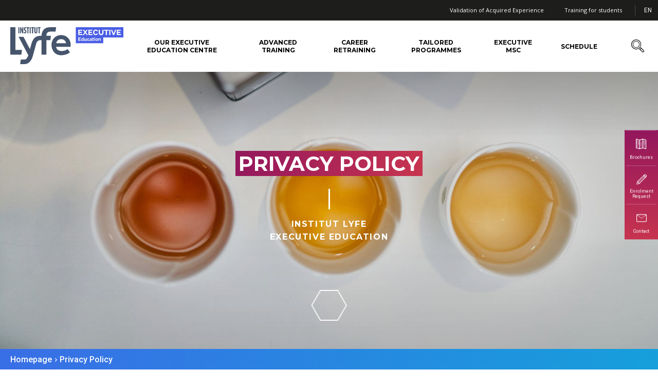

--- FILE ---
content_type: text/html; charset=UTF-8
request_url: https://executive-education-en.institutlyfe.com/privacy-policy/
body_size: 23936
content:
<!doctype html>
<html lang="en-US" class="no-js">
    <head>
        <script type="text/javascript">window.gdprAppliesGlobally=true;(function(){function a(e){if(!window.frames[e]){if(document.body&&document.body.firstChild){var t=document.body;var n=document.createElement("iframe");n.style.display="none";n.name=e;n.title=e;t.insertBefore(n,t.firstChild)}
    else{setTimeout(function(){a(e)},5)}}}function e(n,r,o,c,s){function e(e,t,n,a){if(typeof n!=="function"){return}if(!window[r]){window[r]=[]}var i=false;if(s){i=s(e,t,n)}if(!i){window[r].push({command:e,parameter:t,callback:n,version:a})}}e.stub=true;function t(a){if(!window[n]||window[n].stub!==true){return}if(!a.data){return}
    var i=typeof a.data==="string";var e;try{e=i?JSON.parse(a.data):a.data}catch(t){return}if(e[o]){var r=e[o];window[n](r.command,r.parameter,function(e,t){var n={};n[c]={returnValue:e,success:t,callId:r.callId};a.source.postMessage(i?JSON.stringify(n):n,"*")},r.version)}}
    if(typeof window[n]!=="function"){window[n]=e;if(window.addEventListener){window.addEventListener("message",t,false)}else{window.attachEvent("onmessage",t)}}}e("__tcfapi","__tcfapiBuffer","__tcfapiCall","__tcfapiReturn");a("__tcfapiLocator");(function(e){
      var t=document.createElement("script");t.id="spcloader";t.type="text/javascript";t.async=true;t.src="https://sdk.privacy-center.org/"+e+"/loader.js?target="+document.location.hostname;t.charset="utf-8";var n=document.getElementsByTagName("script")[0];n.parentNode.insertBefore(t,n)})("a5c68e58-d520-4b8b-9ebc-15ea4b12f02b")})();</script>

    <script>window.didomiConfig={notice:{enable:false}};</script>
        <meta charset="UTF-8">
        <meta http-equiv="X-UA-Compatible" content="IE=edge,chrome=1">
        <meta name="viewport" content="width=device-width, initial-scale=1.0, minimum-scale=1.0, maximum-scale=1.0, user-scalable=no">

        <link href="//www.google-analytics.com" rel="dns-prefetch">
        <link href="//www.googletagmanager.com" rel="dns-prefetch">
        <link href="//fonts.googleapis.com" rel="dns-prefetch">
        <link href="//fonts.gstatic.com" rel="dns-prefetch">
        <link href="//stats.g.doubleclick.net" rel="dns-prefetch">
        <link href="//api.instagram.com" rel="dns-prefetch">
        <link href="//cdnjs.cloudflare.com" rel="dns-prefetch">

        <meta name="google-site-verification" content="autCQnrO4ahzLWf2XPN0K1YcoaQn2srImbxOWc20WMA" />


                <link rel="alternate" href="https://executive-education-en.institutlyfe.com/privacy-policy/"  hreflang="en"/>
        <meta name='robots' content='index, follow, max-image-preview:large, max-snippet:-1, max-video-preview:-1' />
	<style>img:is([sizes="auto" i], [sizes^="auto," i]) { contain-intrinsic-size: 3000px 1500px }</style>
	
	<!-- This site is optimized with the Yoast SEO plugin v25.5 - https://yoast.com/wordpress/plugins/seo/ -->
	<title>Privacy Policy - Institut Lyfe - Executive Education</title>
	<meta name="description" content="The Institut Lyfe (formerly Institut Paul Bocuse) takes the protection of your personal data seriously. In our privacy policy, the Institut Lyfe explains" />
	<link rel="canonical" href="https://executive-education-en.institutlyfe.com/privacy-policy/" />
	<meta property="og:locale" content="en_US" />
	<meta property="og:type" content="article" />
	<meta property="og:title" content="Privacy Policy - Institut Lyfe - Executive Education" />
	<meta property="og:description" content="The Institut Lyfe (formerly Institut Paul Bocuse) takes the protection of your personal data seriously. In our privacy policy, the Institut Lyfe explains" />
	<meta property="og:url" content="https://executive-education-en.institutlyfe.com/privacy-policy/" />
	<meta property="og:site_name" content="Institut Lyfe - Executive Education" />
	<meta property="article:modified_time" content="2024-01-15T14:34:03+00:00" />
	<meta property="og:image" content="https://executive-education-en.institutlyfe.com/wp-content/uploads/sites/4/2023/05/mentions-legales-e1683186947926.jpg" />
	<meta property="og:image:width" content="1852" />
	<meta property="og:image:height" content="909" />
	<meta property="og:image:type" content="image/jpeg" />
	<meta name="twitter:card" content="summary_large_image" />
	<meta name="twitter:label1" content="Est. reading time" />
	<meta name="twitter:data1" content="10 minutes" />
	<script type="application/ld+json" class="yoast-schema-graph">{"@context":"https://schema.org","@graph":[{"@type":"WebPage","@id":"https://executive-education-en.institutlyfe.com/privacy-policy/","url":"https://executive-education-en.institutlyfe.com/privacy-policy/","name":"Privacy Policy - Institut Lyfe - Executive Education","isPartOf":{"@id":"https://executive-education-en.institutlyfe.com/#website"},"primaryImageOfPage":{"@id":"https://executive-education-en.institutlyfe.com/privacy-policy/#primaryimage"},"image":{"@id":"https://executive-education-en.institutlyfe.com/privacy-policy/#primaryimage"},"thumbnailUrl":"https://executive-education-en.institutlyfe.com/wp-content/uploads/sites/4/2023/05/mentions-legales-e1683186947926.jpg","datePublished":"2019-02-27T13:50:23+00:00","dateModified":"2024-01-15T14:34:03+00:00","description":"The Institut Lyfe (formerly Institut Paul Bocuse) takes the protection of your personal data seriously. In our privacy policy, the Institut Lyfe explains","breadcrumb":{"@id":"https://executive-education-en.institutlyfe.com/privacy-policy/#breadcrumb"},"inLanguage":"en-US","potentialAction":[{"@type":"ReadAction","target":["https://executive-education-en.institutlyfe.com/privacy-policy/"]}]},{"@type":"ImageObject","inLanguage":"en-US","@id":"https://executive-education-en.institutlyfe.com/privacy-policy/#primaryimage","url":"https://executive-education-en.institutlyfe.com/wp-content/uploads/sites/4/2023/05/mentions-legales-e1683186947926.jpg","contentUrl":"https://executive-education-en.institutlyfe.com/wp-content/uploads/sites/4/2023/05/mentions-legales-e1683186947926.jpg","width":1852,"height":909,"caption":"legal terms"},{"@type":"BreadcrumbList","@id":"https://executive-education-en.institutlyfe.com/privacy-policy/#breadcrumb","itemListElement":[{"@type":"ListItem","position":1,"name":"Homepage","item":"https://executive-education-en.institutlyfe.com/"},{"@type":"ListItem","position":2,"name":"Privacy Policy"}]},{"@type":"WebSite","@id":"https://executive-education-en.institutlyfe.com/#website","url":"https://executive-education-en.institutlyfe.com/","name":"Institut Lyfe - Executive Education","description":"Executive Education to improve performance and marketability","potentialAction":[{"@type":"SearchAction","target":{"@type":"EntryPoint","urlTemplate":"https://executive-education-en.institutlyfe.com/?s={search_term_string}"},"query-input":{"@type":"PropertyValueSpecification","valueRequired":true,"valueName":"search_term_string"}}],"inLanguage":"en-US"}]}</script>
	<!-- / Yoast SEO plugin. -->



<link rel='stylesheet' id='formidable-css' href='https://executive-education-en.institutlyfe.com/wp-content/plugins/formidable/css/formidableforms4.css?ver=7121609' type='text/css' media='all' />
<style id='wp-emoji-styles-inline-css' type='text/css'>

	img.wp-smiley, img.emoji {
		display: inline !important;
		border: none !important;
		box-shadow: none !important;
		height: 1em !important;
		width: 1em !important;
		margin: 0 0.07em !important;
		vertical-align: -0.1em !important;
		background: none !important;
		padding: 0 !important;
	}
</style>
<link rel='stylesheet' id='wp-block-library-css' href='https://executive-education-en.institutlyfe.com/wp-includes/css/dist/block-library/style.min.css?ver=6.8.1' type='text/css' media='all' />
<style id='classic-theme-styles-inline-css' type='text/css'>
/*! This file is auto-generated */
.wp-block-button__link{color:#fff;background-color:#32373c;border-radius:9999px;box-shadow:none;text-decoration:none;padding:calc(.667em + 2px) calc(1.333em + 2px);font-size:1.125em}.wp-block-file__button{background:#32373c;color:#fff;text-decoration:none}
</style>
<style id='global-styles-inline-css' type='text/css'>
:root{--wp--preset--aspect-ratio--square: 1;--wp--preset--aspect-ratio--4-3: 4/3;--wp--preset--aspect-ratio--3-4: 3/4;--wp--preset--aspect-ratio--3-2: 3/2;--wp--preset--aspect-ratio--2-3: 2/3;--wp--preset--aspect-ratio--16-9: 16/9;--wp--preset--aspect-ratio--9-16: 9/16;--wp--preset--color--black: #000000;--wp--preset--color--cyan-bluish-gray: #abb8c3;--wp--preset--color--white: #ffffff;--wp--preset--color--pale-pink: #f78da7;--wp--preset--color--vivid-red: #cf2e2e;--wp--preset--color--luminous-vivid-orange: #ff6900;--wp--preset--color--luminous-vivid-amber: #fcb900;--wp--preset--color--light-green-cyan: #7bdcb5;--wp--preset--color--vivid-green-cyan: #00d084;--wp--preset--color--pale-cyan-blue: #8ed1fc;--wp--preset--color--vivid-cyan-blue: #0693e3;--wp--preset--color--vivid-purple: #9b51e0;--wp--preset--gradient--vivid-cyan-blue-to-vivid-purple: linear-gradient(135deg,rgba(6,147,227,1) 0%,rgb(155,81,224) 100%);--wp--preset--gradient--light-green-cyan-to-vivid-green-cyan: linear-gradient(135deg,rgb(122,220,180) 0%,rgb(0,208,130) 100%);--wp--preset--gradient--luminous-vivid-amber-to-luminous-vivid-orange: linear-gradient(135deg,rgba(252,185,0,1) 0%,rgba(255,105,0,1) 100%);--wp--preset--gradient--luminous-vivid-orange-to-vivid-red: linear-gradient(135deg,rgba(255,105,0,1) 0%,rgb(207,46,46) 100%);--wp--preset--gradient--very-light-gray-to-cyan-bluish-gray: linear-gradient(135deg,rgb(238,238,238) 0%,rgb(169,184,195) 100%);--wp--preset--gradient--cool-to-warm-spectrum: linear-gradient(135deg,rgb(74,234,220) 0%,rgb(151,120,209) 20%,rgb(207,42,186) 40%,rgb(238,44,130) 60%,rgb(251,105,98) 80%,rgb(254,248,76) 100%);--wp--preset--gradient--blush-light-purple: linear-gradient(135deg,rgb(255,206,236) 0%,rgb(152,150,240) 100%);--wp--preset--gradient--blush-bordeaux: linear-gradient(135deg,rgb(254,205,165) 0%,rgb(254,45,45) 50%,rgb(107,0,62) 100%);--wp--preset--gradient--luminous-dusk: linear-gradient(135deg,rgb(255,203,112) 0%,rgb(199,81,192) 50%,rgb(65,88,208) 100%);--wp--preset--gradient--pale-ocean: linear-gradient(135deg,rgb(255,245,203) 0%,rgb(182,227,212) 50%,rgb(51,167,181) 100%);--wp--preset--gradient--electric-grass: linear-gradient(135deg,rgb(202,248,128) 0%,rgb(113,206,126) 100%);--wp--preset--gradient--midnight: linear-gradient(135deg,rgb(2,3,129) 0%,rgb(40,116,252) 100%);--wp--preset--font-size--small: 13px;--wp--preset--font-size--medium: 20px;--wp--preset--font-size--large: 36px;--wp--preset--font-size--x-large: 42px;--wp--preset--spacing--20: 0.44rem;--wp--preset--spacing--30: 0.67rem;--wp--preset--spacing--40: 1rem;--wp--preset--spacing--50: 1.5rem;--wp--preset--spacing--60: 2.25rem;--wp--preset--spacing--70: 3.38rem;--wp--preset--spacing--80: 5.06rem;--wp--preset--shadow--natural: 6px 6px 9px rgba(0, 0, 0, 0.2);--wp--preset--shadow--deep: 12px 12px 50px rgba(0, 0, 0, 0.4);--wp--preset--shadow--sharp: 6px 6px 0px rgba(0, 0, 0, 0.2);--wp--preset--shadow--outlined: 6px 6px 0px -3px rgba(255, 255, 255, 1), 6px 6px rgba(0, 0, 0, 1);--wp--preset--shadow--crisp: 6px 6px 0px rgba(0, 0, 0, 1);}:where(.is-layout-flex){gap: 0.5em;}:where(.is-layout-grid){gap: 0.5em;}body .is-layout-flex{display: flex;}.is-layout-flex{flex-wrap: wrap;align-items: center;}.is-layout-flex > :is(*, div){margin: 0;}body .is-layout-grid{display: grid;}.is-layout-grid > :is(*, div){margin: 0;}:where(.wp-block-columns.is-layout-flex){gap: 2em;}:where(.wp-block-columns.is-layout-grid){gap: 2em;}:where(.wp-block-post-template.is-layout-flex){gap: 1.25em;}:where(.wp-block-post-template.is-layout-grid){gap: 1.25em;}.has-black-color{color: var(--wp--preset--color--black) !important;}.has-cyan-bluish-gray-color{color: var(--wp--preset--color--cyan-bluish-gray) !important;}.has-white-color{color: var(--wp--preset--color--white) !important;}.has-pale-pink-color{color: var(--wp--preset--color--pale-pink) !important;}.has-vivid-red-color{color: var(--wp--preset--color--vivid-red) !important;}.has-luminous-vivid-orange-color{color: var(--wp--preset--color--luminous-vivid-orange) !important;}.has-luminous-vivid-amber-color{color: var(--wp--preset--color--luminous-vivid-amber) !important;}.has-light-green-cyan-color{color: var(--wp--preset--color--light-green-cyan) !important;}.has-vivid-green-cyan-color{color: var(--wp--preset--color--vivid-green-cyan) !important;}.has-pale-cyan-blue-color{color: var(--wp--preset--color--pale-cyan-blue) !important;}.has-vivid-cyan-blue-color{color: var(--wp--preset--color--vivid-cyan-blue) !important;}.has-vivid-purple-color{color: var(--wp--preset--color--vivid-purple) !important;}.has-black-background-color{background-color: var(--wp--preset--color--black) !important;}.has-cyan-bluish-gray-background-color{background-color: var(--wp--preset--color--cyan-bluish-gray) !important;}.has-white-background-color{background-color: var(--wp--preset--color--white) !important;}.has-pale-pink-background-color{background-color: var(--wp--preset--color--pale-pink) !important;}.has-vivid-red-background-color{background-color: var(--wp--preset--color--vivid-red) !important;}.has-luminous-vivid-orange-background-color{background-color: var(--wp--preset--color--luminous-vivid-orange) !important;}.has-luminous-vivid-amber-background-color{background-color: var(--wp--preset--color--luminous-vivid-amber) !important;}.has-light-green-cyan-background-color{background-color: var(--wp--preset--color--light-green-cyan) !important;}.has-vivid-green-cyan-background-color{background-color: var(--wp--preset--color--vivid-green-cyan) !important;}.has-pale-cyan-blue-background-color{background-color: var(--wp--preset--color--pale-cyan-blue) !important;}.has-vivid-cyan-blue-background-color{background-color: var(--wp--preset--color--vivid-cyan-blue) !important;}.has-vivid-purple-background-color{background-color: var(--wp--preset--color--vivid-purple) !important;}.has-black-border-color{border-color: var(--wp--preset--color--black) !important;}.has-cyan-bluish-gray-border-color{border-color: var(--wp--preset--color--cyan-bluish-gray) !important;}.has-white-border-color{border-color: var(--wp--preset--color--white) !important;}.has-pale-pink-border-color{border-color: var(--wp--preset--color--pale-pink) !important;}.has-vivid-red-border-color{border-color: var(--wp--preset--color--vivid-red) !important;}.has-luminous-vivid-orange-border-color{border-color: var(--wp--preset--color--luminous-vivid-orange) !important;}.has-luminous-vivid-amber-border-color{border-color: var(--wp--preset--color--luminous-vivid-amber) !important;}.has-light-green-cyan-border-color{border-color: var(--wp--preset--color--light-green-cyan) !important;}.has-vivid-green-cyan-border-color{border-color: var(--wp--preset--color--vivid-green-cyan) !important;}.has-pale-cyan-blue-border-color{border-color: var(--wp--preset--color--pale-cyan-blue) !important;}.has-vivid-cyan-blue-border-color{border-color: var(--wp--preset--color--vivid-cyan-blue) !important;}.has-vivid-purple-border-color{border-color: var(--wp--preset--color--vivid-purple) !important;}.has-vivid-cyan-blue-to-vivid-purple-gradient-background{background: var(--wp--preset--gradient--vivid-cyan-blue-to-vivid-purple) !important;}.has-light-green-cyan-to-vivid-green-cyan-gradient-background{background: var(--wp--preset--gradient--light-green-cyan-to-vivid-green-cyan) !important;}.has-luminous-vivid-amber-to-luminous-vivid-orange-gradient-background{background: var(--wp--preset--gradient--luminous-vivid-amber-to-luminous-vivid-orange) !important;}.has-luminous-vivid-orange-to-vivid-red-gradient-background{background: var(--wp--preset--gradient--luminous-vivid-orange-to-vivid-red) !important;}.has-very-light-gray-to-cyan-bluish-gray-gradient-background{background: var(--wp--preset--gradient--very-light-gray-to-cyan-bluish-gray) !important;}.has-cool-to-warm-spectrum-gradient-background{background: var(--wp--preset--gradient--cool-to-warm-spectrum) !important;}.has-blush-light-purple-gradient-background{background: var(--wp--preset--gradient--blush-light-purple) !important;}.has-blush-bordeaux-gradient-background{background: var(--wp--preset--gradient--blush-bordeaux) !important;}.has-luminous-dusk-gradient-background{background: var(--wp--preset--gradient--luminous-dusk) !important;}.has-pale-ocean-gradient-background{background: var(--wp--preset--gradient--pale-ocean) !important;}.has-electric-grass-gradient-background{background: var(--wp--preset--gradient--electric-grass) !important;}.has-midnight-gradient-background{background: var(--wp--preset--gradient--midnight) !important;}.has-small-font-size{font-size: var(--wp--preset--font-size--small) !important;}.has-medium-font-size{font-size: var(--wp--preset--font-size--medium) !important;}.has-large-font-size{font-size: var(--wp--preset--font-size--large) !important;}.has-x-large-font-size{font-size: var(--wp--preset--font-size--x-large) !important;}
:where(.wp-block-post-template.is-layout-flex){gap: 1.25em;}:where(.wp-block-post-template.is-layout-grid){gap: 1.25em;}
:where(.wp-block-columns.is-layout-flex){gap: 2em;}:where(.wp-block-columns.is-layout-grid){gap: 2em;}
:root :where(.wp-block-pullquote){font-size: 1.5em;line-height: 1.6;}
</style>
<link rel='stylesheet' id='ipb-md365-styles-css' href='https://executive-education-en.institutlyfe.com/wp-content/plugins/iris-ipb-mycrosoft-dynamics-forms//assets/dist/css/app.min.css?ver=6.8.1' type='text/css' media='all' />
<link rel='stylesheet' id='fontawesome-css' href='https://executive-education-en.institutlyfe.com/wp-content/themes/formationcontinue/css/font-awesome.min.css?ver=6.8.1' type='text/css' media='all' />
<link rel='stylesheet' id='parent-style-css' href='https://executive-education-en.institutlyfe.com/wp-content/themes/institutpaulbocuse/style.css?ver=6.8.1' type='text/css' media='all' />
<link rel='stylesheet' id='fancybox-css-css' href='https://executive-education-en.institutlyfe.com/wp-content/themes/institutpaulbocuse/js/lib/fancybox/jquery.fancybox.min.css' type='text/css' media='all' />
<link rel='preload stylesheet' as='style' id='app-css' href='https://executive-education-en.institutlyfe.com/wp-content/themes/formationcontinue/css/site.css?ver=2.0.4' type='text/css' media='all' />
<link rel='stylesheet' id='wordpresscrm-layout-css' href='//executive-education-en.institutlyfe.com/wp-content/plugins/integration-dynamics/resources/front/css/wordpresscrm.css?ver=6.8.1' type='text/css' media='all' />
<link rel='stylesheet' id='wordpresscrm-jquery-css' href='//executive-education-en.institutlyfe.com/wp-content/plugins/integration-dynamics/resources/front/css/wordpresscrm-jqueryui-css.css?ver=6.8.1' type='text/css' media='all' />
<link rel='stylesheet' id='jquery-datetimepicker-css' href='//executive-education-en.institutlyfe.com/wp-content/plugins/integration-dynamics/resources/front/css/jquery.datetimepicker.css?ver=6.8.1' type='text/css' media='all' />
<script type="text/javascript" src="https://executive-education-en.institutlyfe.com/wp-includes/js/jquery/jquery.min.js?ver=3.7.1" id="jquery-core-js"></script>
<script type="text/javascript" src="https://executive-education-en.institutlyfe.com/wp-includes/js/jquery/jquery-migrate.min.js?ver=3.4.1" id="jquery-migrate-js"></script>
<link rel="https://api.w.org/" href="https://executive-education-en.institutlyfe.com/wp-json/" /><link rel="alternate" title="JSON" type="application/json" href="https://executive-education-en.institutlyfe.com/wp-json/wp/v2/pages/64" /><link rel='shortlink' href='https://executive-education-en.institutlyfe.com/?p=64' />
<link rel="alternate" title="oEmbed (JSON)" type="application/json+oembed" href="https://executive-education-en.institutlyfe.com/wp-json/oembed/1.0/embed?url=https%3A%2F%2Fexecutive-education-en.institutlyfe.com%2Fprivacy-policy%2F" />
<link rel="alternate" title="oEmbed (XML)" type="text/xml+oembed" href="https://executive-education-en.institutlyfe.com/wp-json/oembed/1.0/embed?url=https%3A%2F%2Fexecutive-education-en.institutlyfe.com%2Fprivacy-policy%2F&#038;format=xml" />
<script>document.documentElement.className += " js";</script>
<link rel="icon" href="https://executive-education-en.institutlyfe.com/wp-content/uploads/sites/4/2025/05/cropped-cropped-lyfe_executive_rvb-1-32x32.png" sizes="32x32" />
<link rel="icon" href="https://executive-education-en.institutlyfe.com/wp-content/uploads/sites/4/2025/05/cropped-cropped-lyfe_executive_rvb-1-192x192.png" sizes="192x192" />
<link rel="apple-touch-icon" href="https://executive-education-en.institutlyfe.com/wp-content/uploads/sites/4/2025/05/cropped-cropped-lyfe_executive_rvb-1-180x180.png" />
<meta name="msapplication-TileImage" content="https://executive-education-en.institutlyfe.com/wp-content/uploads/sites/4/2025/05/cropped-cropped-lyfe_executive_rvb-1-270x270.png" />
		<style type="text/css" id="wp-custom-css">
			/*home masquer RS*/
.socialsWall {
	display:none!important;
}

.home .strate-socials .head-section {
	display:none!important;
}

@media only screen and (min-width: 768px) {
    .strate.strate-socials {
        margin-bottom:  10px!important;
    }
}

    .strate.strate-socials {
       background-color:#fff!important;
    }
		</style>
		<noscript><style id="rocket-lazyload-nojs-css">.rll-youtube-player, [data-lazy-src]{display:none !important;}</style></noscript>
        



<script type="application/ld+json">
    {"@context":"http:\/\/schema.org\/","@type":"EducationalOrganization","name":"","image":{"@type":"ImageObject","url":""},"location":{"@type":"Place","address":{"streetAddress":"Ch\u00e2teau du Vivier - 1a Chemin de Calabert","postalCode":"69130","addressLocality":"\u00c9cully"}}}</script>

        
        
                    <!-- Google Tag Manager -->
            <script>(function(w,d,s,l,i){w[l]=w[l]||[];w[l].push({'gtm.start':
				        new Date().getTime(),event:'gtm.js'});var f=d.getElementsByTagName(s)[0],
			        j=d.createElement(s),dl=l!='dataLayer'?'&l='+l:'';j.async=true;j.src=
			        'https://www.googletagmanager.com/gtm.js?id='+i+dl;f.parentNode.insertBefore(j,f);
		        })(window,document,'script','dataLayer','GTM-NWFDJFB');</script>
            <!-- End Google Tag Manager -->
                <meta name="generator" content="WP Rocket 3.19.1.2" data-wpr-features="wpr_lazyload_images wpr_preload_links wpr_host_fonts_locally wpr_desktop" /></head>

        <body class="privacy-policy wp-singular page-template-default page page-id-64 wp-theme-institutpaulbocuse wp-child-theme-formationcontinue small-header lang-en_US">

                    <!-- Google Tag Manager (noscript) -->
            <noscript><iframe src="https://www.googletagmanager.com/ns.html?id=GTM-NWFDJFB"
                              height="0" width="0" style="display:none;visibility:hidden"></iframe></noscript>
            <!-- End Google Tag Manager (noscript) -->
            
        <div data-rocket-location-hash="89e24eaeefe339a6fa2440195b4c005b" class="huge-wrapper">


            <div data-rocket-location-hash="6547927e326f5f212261244124bcb296" class="search-cover-wrapper">
                <div data-rocket-location-hash="964f7131385bddd236198964a37e0134" class="search-cover">
                    <div class="wrap">
                        <div class="to-center">
                            <div class="centered">

                                <!-- SEARCH FORM -->
                                <div class="searchform searchformHeader">
                                    <span class="close js-close-search"><span class="sr-only">Close</span></span>
                                    <div class="box-searchform">
                                                                                <div class="searchWordpressItem clearfix">
                                            <form class="searchWordpressItemForm" role="search" method="get" action="https://executive-education-en.institutlyfe.com">
                                                <input class="searchWordpressItemFormInput js-fake-border-input" placeholder="I search" type="text" value="" name="s" id="s">
                                                <button type="submit" class="searchWordpressItemFormSubmit" id="searchsubmit"><i class="icon-search"></i><span class="sr-only">Ok</span></button>

                                                <div class="fake-border-container">
                                                    <span class="fake-border js-fake-border"></span>
                                                </div>
                                                <span class="fake-txt js-fake-txt"></span>
                                            </form>
                                        </div>
                                    </div>
                                </div>
                            </div>
                        </div>
                    </div>
                </div>
            </div>


            <div data-rocket-location-hash="079ffd1b7d3a0b6b36112632a2e885ee" class="main-container">
                <div data-rocket-location-hash="4599e5521676884f15b76ee09f12f41f" class="main-wrapper">
	                
                    <div class="wrapper">

                        <div class="upper-header">
                            <nav class="secondary">
                                <ul id="menu-menu-secondaire" class="nav secondary-nav clearfix"><li class='level-0  menu-item menu-item-type-post_type menu-item-object-page'><a class="real-link " title="Validation of Acquired Experience" target="" href="https://executive-education-en.institutlyfe.com/validation-of-acquired-experience/"><span>Validation of Acquired Experience</span></a></li>
<li class='level-0  menu-item menu-item-type-custom menu-item-object-custom'><a class="real-link " title="Training for students" target="_blank" href="https://en.institutlyfe.com/"><span>Training for students</span></a></li>
</ul>                            </nav>
                        </div>

                        <header class="big-header small-header" role="banner">

                            <div class="navbar">

                                <div class="logo">
    <span class="logoItem">
        
                        
                            <a href="https://executive-education-en.institutlyfe.com" title="Back to home" class="big-header-logo">
                            <span class="sr-only">Institut Lyfe &#8211; Executive Education</span>
        
                <?xml version="1.0" encoding="UTF-8"?>
<svg id="Calque_1" data-name="Calque 1" xmlns="http://www.w3.org/2000/svg" viewBox="0 0 530.89 174.78">
  <defs>
    <style>
      .cls-1 {
        fill: #fff;
      }

      .cls-2 {
        fill: #46556c;
      }

      .cls-3 {
        fill: #4a5ee5;
      }
    </style>
  </defs>
  <g>
    <polygon class="cls-3" points="530.89 .2 307.51 .2 307.52 76.12 436.34 76.12 436.34 48.54 530.89 48.54 530.89 .2"/>
    <path class="cls-1" d="m366.29,62.01c-1.5,0-2.58-1.26-2.58-3.27s1.08-3.27,2.58-3.27c1.3,0,2.06.61,2.49,1.64l2.69-1.01c-.83-2.13-2.58-3.43-4.98-3.43-3.25,0-5.7,2.47-5.7,6.1s2.45,6.06,5.7,6.06c2.47,0,4.24-1.35,5.05-3.54l-2.67-1.01c-.4,1.12-1.21,1.75-2.58,1.75Zm-43.71-4.1h7.02v-2.96h-7.04v-3.45h8.39v-2.96h-11.78v15.93h12.13v-2.96h-8.73v-3.59Zm60.78,4.15c-.29-.04-.45-.25-.45-.65v-4.89c0-2.38-1.41-3.86-4.69-3.86s-4.44,1.57-4.93,2.89l2.54.99c.38-.76.92-1.48,2.27-1.48,1.05,0,1.73.36,1.75,1.46.02,1.08-2.2,1.14-3.48,1.28-1.5.18-3.99.72-3.99,3.57,0,2.45,1.84,3.46,3.63,3.46,1.37,0,2.92-.58,4.04-1.53.16,1.05.72,1.39,1.68,1.39.88,0,1.82-.31,2.38-.52v-2.15c-.29.04-.54.07-.74.04Zm-3.54-.4c-.65.49-1.5.85-2.31.92-.94.11-1.84-.2-1.84-1.39,0-1.12.88-1.68,2.22-1.84.72-.07,1.44-.16,1.93-.43v2.74Zm14.44-12.2c0,1.14.78,1.86,1.84,1.86s1.82-.72,1.82-1.86-.78-1.88-1.82-1.88-1.84.72-1.84,1.88Zm-35.32,12.47c-.29-.04-.45-.22-.45-.63v-8.28h-3.14v7.81c-.63.58-1.66,1.12-2.58,1.12-1.84,0-1.93-1.5-1.93-2.96v-5.97h-3.14v7.49c0,3.07,1.55,4.31,3.57,4.31,1.48,0,3.12-.74,4.13-1.88.16,1.35.88,1.71,1.88,1.71.87,0,1.82-.29,2.4-.52v-2.24c-.29.04-.56.09-.74.04Zm-13.9.07c-.29-.07-.43-.25-.43-.65v-13.71h-3.16v6.24c-.79-.72-1.84-1.26-3.18-1.26-3.19,0-5.34,2.69-5.34,6.08s2.15,6.08,5.29,6.08c1.55,0,2.76-.72,3.61-1.64.07,1.19.63,1.55,1.57,1.55.88,0,1.82-.29,2.4-.49v-2.24c-.31.04-.56.07-.76.04Zm-3.59-2.35c0,1.26-1.32,2.31-2.83,2.31-1.73,0-2.78-1.23-2.78-3.3s1.05-3.27,2.74-3.27c1.03,0,2.24.58,2.87,1.57v2.69Zm79.7-6.98c-1.5,0-3.12.74-4.15,1.88-.16-1.35-.87-1.71-1.88-1.71-.88,0-1.82.29-2.4.52v2.24c.31-.04.56-.09.76-.07.29.07.43.25.43.65v8.28h3.14l.02-7.81c.61-.58,1.64-1.12,2.56-1.12,1.86,0,1.93,1.5,1.93,2.96v5.97h3.14v-7.49c0-3.07-1.53-4.31-3.54-4.31Zm-15.27,0c-3.27,0-5.76,2.42-5.76,6.06s2.49,6.1,5.76,6.1,5.76-2.45,5.76-6.1-2.51-6.06-5.76-6.06Zm0,9.35c-1.73,0-2.85-1.23-2.85-3.3s1.1-3.25,2.85-3.25,2.85,1.23,2.85,3.25-1.14,3.3-2.85,3.3Zm-15.05.16c-1.14,0-1.64-.7-1.64-2.8v-3.61h2.89v-2.71h-2.89v-3.66h-3.14v3.66h-1.35v2.71h1.35v3.63c0,3.61,1.21,5.43,4.46,5.43,1.05,0,1.88-.2,2.67-.58l-.85-2.38c-.56.22-1.1.31-1.5.31Zm5.27-9.33c-.88,0-1.82.29-2.4.52v2.24c.31-.04.56-.09.74-.07.29.07.45.25.45.65v8.28h3.14v-9.67c0-1.48-.87-1.95-1.93-1.95Zm-10.26-20.61h-13.71v-5.64h11.03v-4.65h-11.06v-5.43h13.18v-4.65h-18.5v25.01h19.06v-4.65Zm-40.13,4.65l6.31-8.84,6.27,8.84h5.81l-8.95-12.97,8.49-12.05h-5.92l-5.78,8.03-5.67-8.03h-5.81l8.35,12.12-8.95,12.9h5.85Zm54.97.56c5.53,0,8.81-2.64,10.5-6.91l-4.76-1.83c-.95,2.33-2.61,3.95-5.74,3.95-4.12,0-6.34-3.42-6.34-8.28s2.22-8.28,6.34-8.28c3.06,0,4.72,1.62,5.71,3.88l4.79-1.83c-1.69-4.19-5-6.83-10.5-6.83-7.12,0-11.77,5.57-11.77,13.07s4.65,13.07,11.77,13.07Zm104.86-5.21v-5.64h11.03v-4.65h-11.06v-5.43h13.18v-4.65h-18.5v25.01h19.06v-4.65h-13.71Zm-41.12-20.33v25.01h5.36l-.04-25.01h-5.32Zm-32.52,13.92c0,4.97-2.36,6.84-5.57,6.84s-5.57-1.87-5.57-6.84v-13.95h-5.46v13.95c0,8.25,4.9,11.63,11.03,11.63s11.03-3.38,11.03-11.63v-13.95h-5.46v13.95Zm-93.65,6.41h-13.71v-5.64h11.03v-4.65h-11.06v-5.43h13.18v-4.65h-18.5v25.01h19.06v-4.65Zm101.62-15.71h8.35v20.36h5.39l-.04-20.36h8.17v-4.65h-21.88v4.65Zm45.21,14.34l-6.83-18.99h-5.6l9.48,25.01h5.92l9.48-25.01h-5.6l-6.83,18.99Z"/>
  </g>
  <path class="cls-2" d="m70.69,21.79v.08c0,1.76-1.23,2.46-2.67,2.46-1.35,0-2.75-.57-4.51-1.6v5.21c1.44.7,3.12,1.19,5.09,1.19,3.94,0,7.1-3,7.1-7.51v-.08c0-3.28-.86-5.05-4.8-9.6-2.38-2.75-2.79-3.24-2.79-4.6v-.08c0-1.56,1.19-2.46,2.59-2.46,1.31,0,2.26.41,3.82,1.31V.9c-1.23-.62-2.42-.9-4.43-.9-3.98,0-6.98,2.91-6.98,7.51v.08c0,3.49,1.4,5.33,4.8,9.19,2.38,2.71,2.79,3.69,2.79,5.01Zm-19.84-9.03l5.67,16.17h4.24V.21h-4.69v15.28L50.64.21h-4.49v28.72h4.69V12.76ZM96.04.21h-5.01v28.72h5.01V.21Zm6.11,28.72h5.01V4.97h3.53V.21h-12.06v4.76h3.53v23.96Zm18.09.37c4.1,0,7.14-2.71,7.14-8.74V.21h-4.97v20.84c0,2.59-.9,3.61-2.17,3.61s-2.18-1.03-2.18-3.61V.21h-4.97v20.35c0,6.03,3.04,8.74,7.14,8.74Zm-40.33-.37h5.01V4.97h3.53V.21h-12.06v4.76h3.53v23.96ZM42.71.21h-5.01v28.72h5.01V.21Zm103.96,129.69h22.65V61.24h18.87s2.54-20.57,2.54-20.57h-21.4c.09-6.02,1.61-10.81,4.59-14.37,3.07-3.67,8.28-5.51,15.63-5.51h23L215.1.21h-29.75c-12.83,0-22.48,4.32-28.96,11.87-6.08,7.08-9.31,16.31-9.68,28.57h-3.58c-12.65-.03-22.26,3.08-28.83,9.61-6.58,6.54-11.64,15.99-15.18,28.35l-6.8,25.06-30.38-58.34h-23.03s45.62,87.04,45.62,87.04l-.43,1.57c-1.75,5.88-4.13,10.56-7.16,14.04-3.03,3.48-7.21,5.22-12.54,5.2l-15.23-.03-2.67,21.6,18.45.05c10.54.03,19.15-3.52,25.82-10.43,6.67-6.9,11.7-16.35,15.09-28.35l15.05-55.32c1.1-4.16,1.99-9.12,6.7-13.79,4.71-4.67,9.9-5.67,14.12-5.66h4.95v68.66Zm-13.33-100.97h5.01V4.97h3.53V.21h-12.06v4.76h3.53v23.96Zm60.26,55.24c0,14.06,4.87,25.67,12.78,34.88,7.91,9.21,20.49,13.64,32.47,13.64,20.88,0,37.17-9.72,41.34-13.87l-10.7-15.2c-12.12,7.88-21.48,9.04-29.51,9.04-3.27,0-12.01-.9-17.02-5.46-4.07-3.7-6.81-7.49-8.09-14.18h68.05c.37-4.02.56-7,.56-8.94,0-17.78-6.89-28.61-15.5-36.43-8.16-7.41-19.49-10.42-29.13-10.42-8.38,0-20.3,2.22-30,10.74-9.7,8.53-15.24,20.95-15.24,36.19Zm27.93-20.78c3.46-3.77,9.27-6.88,17.49-6.88s14.75,3.7,18.1,8.12c3.2,4.23,4.22,9.13,4.45,11.49h-45.98c.28-1.74,1.41-7.8,5.94-12.73ZM54.82,107.4h-30.77V.21H0v129.69h52.04l2.78-22.5Z"/>
</svg>        
                            </a>
                    
            
    </span>
</div>
                                <nav class="mainNav">
    <ul class="nav top-nav clearfix">
                        <li class="nav-item level-0 nav-item-has-children">
                <a class="real-link" href="https://executive-education-en.institutlyfe.com/our-education-centre/" ><span>Our Executive Education Centre</span></a>

                                    <div class="nav-sub-wrapper">
                        <div class="nav-sub">
                            <ul class="nav-sub-list nav-sub-list--third">
                                                                    <li class="nav-sub-item menu-item ">
                                        <a href="https://executive-education-en.institutlyfe.com/our-education-centre/about-us/" ><span>About Us</span></a>
                                        
                                                                            </li>
                                                                    <li class="nav-sub-item menu-item ">
                                        <a href="https://executive-education-en.institutlyfe.com/our-education-centre/our-team-of-instructors/" ><span>Our Team of Instructors</span></a>
                                        
                                                                            </li>
                                                                    <li class="nav-sub-item menu-item ">
                                        <a href="https://executive-education-en.institutlyfe.com/our-education-centre/our-commitments/" ><span>Our Commitments</span></a>
                                        
                                                                            </li>
                                                                    <li class="nav-sub-item menu-item ">
                                        <a href="https://executive-education-en.institutlyfe.com/our-education-centre/practical-information/" ><span>Practical Information</span></a>
                                        
                                                                            </li>
                                                                    <li class="nav-sub-item menu-item ">
                                        <a href="https://executive-education-en.institutlyfe.com/campus/" ><span>Campus</span></a>
                                        
                                                                            </li>
                                                                    <li class="nav-sub-item menu-item ">
                                        <a href="https://executive-education-en.institutlyfe.com/our-education-centre/news/" ><span>News</span></a>
                                        
                                                                            </li>
                                                            </ul>
                                                    </div>
                    </div>
                            </li>
                                <li class="nav-item level-0 nav-item-has-children">
                <a class="real-link" href="https://executive-education-en.institutlyfe.com/professional-development-modules/advanced-level/" ><span>Advanced Training</span></a>

                                    <div class="nav-sub-wrapper">
                        <div class="nav-sub">
                            <ul class="nav-sub-list nav-sub-list--third">
                                                                    <li class="nav-sub-item menu-item ">
                                        <a href="https://executive-education-en.institutlyfe.com/professional-development-modules/advanced-level/cuisine/" ><span>Cuisine</span></a>
                                        
                                                                            </li>
                                                                    <li class="nav-sub-item menu-item ">
                                        <a href="https://executive-education-en.institutlyfe.com/professional-development-modules/advanced-level/pastry/" ><span>Pastry</span></a>
                                        
                                                                            </li>
                                                                    <li class="nav-sub-item menu-item ">
                                        <a href="https://executive-education-en.institutlyfe.com/professional-development-modules/advanced-level/bakery/" ><span>Bakery</span></a>
                                        
                                                                            </li>
                                                                    <li class="nav-sub-item menu-item ">
                                        <a href="https://executive-education-en.institutlyfe.com/professional-development-modules/advanced-level/wine-and-beverage/" ><span>Wine &amp; Beverage</span></a>
                                        
                                                                            </li>
                                                                    <li class="nav-sub-item menu-item ">
                                        <a href="https://executive-education-en.institutlyfe.com/professional-development-modules/advanced-level/management/" ><span>Management &amp; Business Administration</span></a>
                                        
                                                                            </li>
                                                                    <li class="nav-sub-item menu-item ">
                                        <a href="https://executive-education-en.institutlyfe.com/professional-development-modules/advanced-level/regulations/" ><span>Regulations</span></a>
                                        
                                                                            </li>
                                                            </ul>
                                                    </div>
                    </div>
                            </li>
                                <li class="nav-item level-0 nav-item-has-children">
                <a class="real-link" href="https://executive-education-en.institutlyfe.com/professional-development-modules/career-retraining/" ><span>Career Retraining</span></a>

                                    <div class="nav-sub-wrapper">
                        <div class="nav-sub">
                            <ul class="nav-sub-list nav-sub-list--third">
                                                                    <li class="nav-sub-item menu-item ">
                                        <a href="https://executive-education-en.institutlyfe.com/professional-development-modules/career-retraining/cuisine/" ><span>Cuisine</span></a>
                                        
                                                                            </li>
                                                                    <li class="nav-sub-item menu-item ">
                                        <a href="https://executive-education-en.institutlyfe.com/professional-development-modules/career-retraining/pastry/" ><span>Pastry</span></a>
                                        
                                                                            </li>
                                                                    <li class="nav-sub-item menu-item ">
                                        <a href="https://executive-education-en.institutlyfe.com/professional-development-modules/career-retraining/bakery/" ><span>Bakery</span></a>
                                        
                                                                            </li>
                                                                    <li class="nav-sub-item menu-item ">
                                        <a href="https://executive-education-en.institutlyfe.com/professional-development-modules/career-retraining/entrepreneurship/" ><span>Entrepreneurship</span></a>
                                        
                                                                            </li>
                                                            </ul>
                                                    </div>
                    </div>
                            </li>
                                <li class="nav-item level-0">
                <a class="real-link" href="https://executive-education-en.institutlyfe.com/tailored-programmes/" ><span>Tailored Programmes</span></a>

                            </li>
                                <li class="nav-item level-0">
                <a class="real-link" href="https://executive-education-en.institutlyfe.com/executive-msc-master-of-science-in-strategic-hospitality-management/" ><span>Executive MSc</span></a>

                            </li>
                                <li class="nav-item level-0">
                <a class="real-link" href="https://executive-education-en.institutlyfe.com/schedule/" ><span>Schedule</span></a>

                            </li>
                </ul>
</nav>
                                <ul class="tools">

		<li class="toolsItem toolsItemLanguage"><div class="language-switcher"><span class="js-tooltype js-tooltype-left current-language flag flag-en-US"><span class="sr-only">EN</span></span><ul class="language-list"><li class="language-list-item"><a class="js-tooltype js-tooltype-left language-list-item flag flag-fr-FR" title="See this content on french version" href="https://executive-education.institutlyfe.com" ><span class="sr-only">FR</span></a></li></ul></div></li>    
    <li class="toolsItem toolsItemSearch">
        <span class="material-btn search-trigger js-open-search" data-tooltype="left" title="Search"></span>
    </li>
    <li class="toolsItem toolsTriggerMenuMobile">
        <span class="trigger-menu-mobile burger">
            <span></span>
        </span>
    </li>
</ul>
                            </div>

                        </header>
	<main id="main" role="main">

		<section class="section" id="primary">
			
                        
    
                <article id="post-64" class="post-64 page type-page status-publish has-post-thumbnail">

                                        


<div class="inner-header-huge-wrapper title-postion-center">
    <div class="inner-header">
                    <div data-bg="https://executive-education-en.institutlyfe.com/wp-content/uploads/sites/4/2023/05/mentions-legales-e1683186947926-1800x883.jpg" class="inner-header-thumb rocket-lazyload" style="">
                <div class="inner-header-thumb-inner">
                    <a href="#main-scroll" rel="nofollow" class="scroll-to">
                        <span class="scroll-btn"></span>
                    </a>
                </div>
            </div>
            </div>
    
    
            <p id="content-section" class="breadcrumbs js-breadcrumb">
            <span><span><a href="https://executive-education-en.institutlyfe.com/">Homepage</a></span> <span class="chevron"></span> <span class="breadcrumb_last" aria-current="page">Privacy Policy</span></span>        </p>
    
    
    <div id="main-scroll"></div>
    
            <div class="inner-header-wrapper">
            <div class="container inner-header-container">
                <header class="article inner-header-header">
    
                        <h1 class="page-title inner-header-page-title forced-bg">
        Privacy Policy    </h1>
                    
                        <span class="page-subtitle inner-header-page-subtitle forced-bg-after">
                    <a href="https://executive-education-en.institutlyfe.com" class="page-subtitle-link inner-header-page-subtitle-link">
                Institut Lyfe<br /> Executive Education            </a>
            </span>
                </header>
            </div>
        </div>
        
        
    
</div>



<div class="page-container">

        
        
        
                        <div class="section-classic">
                <div class="container">
                    <div class="article">
                        <div class="hentry potential-lettrine">
                            <p class="p1">The Institut Lyfe (formerly Institut Paul Bocuse) takes the protection of your personal data seriously.</p>
<p class="p2">In our privacy policy, the Institut Lyfe explains how personal data is processed. This includes the reasons for collection, the legal bases and the purposes on which the processing of personal data is based, as well as the rights and requests you may have.</p>
<p class="p2">As a general rule, the information described here does not apply to the processing of personal data on other websites which you can access via the links provided. There are certain exceptions which are explicitly mentioned in the notes or on the other corresponding websites. Therefore, please approach the websites of third parties in order to be informed of their data protection regulations.</p>
<p class="p2">If you wish to exercise any of these rights or need additional information, you can contact us at the following e-mail address: <a href="r&#103;p&#100;&#64;in&#115;ti&#116;u&#116;lyfe.com">&#114;&#103;pd&#64;in&#115;t&#105;t&#117;&#116;&#108;y&#102;e&#46;&#99;o&#109;<span class="Apple-converted-space"> </span></a></p>
<h2 class="p2">Data Protection Officer</h2>
<p class="p2">
<p class="p4"><b>Institut Lyfe </b></p>
<p class="p5">Château du Vivier<br />
1A chemin de Calabert<br />
69130 Écully<br />
FRANCE</p>
<p class="p5">T. 04 72 18 02 20</p>
<p class="p2">The information given here on the processing of your personal data applies to all entities directly or indirectly affiliated with the Institut Lyfe (Institut Lyfe Group) and, therefore, each member may also be responsible for data processing in accordance with the laws on data protection.</p>
<h2 class="p2">Processing of personal data</h2>
<p class="p2">By using this website, the Institut Lyfe collects, processes and stores personal data that can allow the user to identify himself personally. This includes the following:</p>
<p class="p2">• Data provided by you and thus transmitted (such as contact data, comments, forum posts or likes).</p>
<p class="p2">• Data that is automatically transmitted by your web browser or terminal device for use of the website (eg IP address, time and duration of visit to this website, browser ID).</p>
<p class="p2">The Institute Lyfe therefore processes this personal data for the following purposes:</p>
<p class="p2">• Present our services and offers.</p>
<p class="p2">• Respond to your contact requests.</p>
<p class="p2">• Recruitment process, application.</p>
<p class="p2">• Marketing such as satisfaction surveys, JPO.</p>
<p class="p2">• Statistics and to optimize our website.</p>
<p class="p2">• Security of our systems (defense and prevention of attacks).</p>
<p class="p2">The legal bases for the processing of personal data, in accordance with the GDPR, are:</p>
<p class="p2">• Explicitly agreed consent to data processing</p>
<p class="p2">• The performance or initiation of a contract with you as a data subject</p>
<p class="p2">• Compliance with the legal obligations to which the Institute Lyfe is subject</p>
<p class="p2">• Protection of the legitimate interests of the Institut Lyfe or of a third party. The legitimate interests of the Institut Lyfe regularly reside at least in the initiation, processing and implementation of commercial relations.</p>
<h2 class="p2">Profiling</h2>
<p class="p2">In some cases, we may use your personal data to better understand your preferences and provide you with personalized information. However, we do not make any decisions based solely on the automated processing of such data, which either produces legal effects which concern you or significantly affect you.</p>
<p class="p2">Automated decisions mean that a decision about you is made automatically based on a computer determination (using software algorithms), without our human review.</p>
<p class="p2">If you are to be subject to automated decision-making, we will make this clear at that time and you have the right to challenge the decision, express your point of view and demand a human review of the decision. You can exercise this right by contacting us by e-mail at <a href="&#114;&#103;pd&#64;i&#110;&#115;&#116;&#105;&#116;ut&#108;&#121;f&#101;&#46;co&#109;">rgpd&#64;&#105;n&#115;&#116;&#105;tu&#116;&#108;yfe.com</a></p>
<h2 class="p2">Cookies</h2>
<p class="p2">The Institut Lyfe uses cookies to store visitor preferences. Cookies are small files that are stored on your hard drive. They facilitate navigation and increase the user-friendliness of a website. Of course, you can also view our website without cookies. Our cookies do not contain any personal data, so your privacy is protected. Most browsers automatically accept cookies.</p>
<p class="p2">You can prevent cookies from being stored on your hard drive by setting your browser to refuse cookies. You will find detailed instructions for this in the manual of your browser. If you choose not to accept cookies, you can still visit our website, but this may result in limited availability of the services offered by our website.</p>
<h2 class="p2">Data collection through Google Analytics</h2>
<p class="p2">Our website uses Google Analytics, a web analytics service of Google Inc. Google Analytics uses “cookies”. These are text files which are stored on your computer and which allow an analysis of your use of the site. For example, information such as the operating system, browser, your IP address, the website you visited previously (referrer URL), the date and time of your visit to our website are recorded. The information generated by this text file about the use of our website is transferred to a Google server (in the USA) and stored there. Google uses this information to evaluate your use of our website, to compile reports on website activity and to provide other services relating to website activity. Furthermore, Google transmits this information to third parties if this is legally required or if third parties process this data on behalf of Google. This use is anonymous or pseudo-anonymous.</p>
<p class="p2">You can obtain more detailed information directly from Google www.google.com/intl/en/privacypolicy.html</p>
<p class="p2">Google uses the DoubleClick DART cookie</p>
<p class="p2">Users may opt out of the use of the DART cookie by accessing the Google Advertising Network and Content Advertising Network Privacy Policy.</p>
<p class="p2">In this case, no direct personal data of the user will be stored, only the IP address. This information is used to automatically recognize you the next time you visit our website and to facilitate navigation. Cookies allow us, for example, to tailor a website to your interests or to store your password so that you do not have to re-enter it each time you visit.</p>
<h2 class="p2">Processing of personal data of partners</h2>
<p class="p2">As part of its daily work, the Institut Lyfe may process the following data from partners.</p>
<p class="p2">• Contact details: In addition to first and last names, this includes, among other things, address, telephone numbers, nationalities and e-mail.</p>
<p class="p2">• Payment Data: This includes bank and account information, credit card and verification numbers, and other data relevant to payment transactions.</p>
<p class="p2">• Information relating to the project / survey: Information required in the context of projects or other information and data provided voluntarily by commercial partners as well as the data made available to the Institut Lyfe in the context of a survey and necessary to answer them.</p>
<p class="p2">• Personal data from publicly available sources: This includes data collected by marketing agencies, other information services, and that the Institut Lyfe receives via information databases.</p>
<p class="p2">• Where required by law as part of compliance checks, other personal data may be collected as necessary to meet those legal obligations.</p>
<p class="p2">The purposes of processing may be the following:</p>
<p class="p2">• To communicate with partners in the context of the commercial relationship or to respond to requests for information.</p>
<p class="p2">• To fulfill pre-contractual and contractual obligations. This includes project matters, accounting requirements and specifications.</p>
<p class="p2">• For marketing and communication purposes in the context of service presentations, events and campaigns, competitions, direct marketing.</p>
<p class="p2">• To comply with security measures and specifications, for example of our services and on our websites. Additionally, to detect criminal offenses or compliance-related processes and to comply with existing internal security guidelines.</p>
<p class="p2">• To comply with legal requirements in all areas of law, such as tax and commercial law requirements, labor law requirements.</p>
<p class="p2">• To support the resolution of legal disputes, the enforcement of existing contracts or the assertion, exercise and defense of legal claims.</p>
<p class="p2">The legal basis for the processing of personal data, in accordance with the GDPR, is:</p>
<p class="p2">• Explicitly agreed consent to the processing of personal data</p>
<p class="p2">• The performance, initiation of a contract with you as a data subject</p>
<p class="p2">• Compliance with the legal obligations to which the Institut Lyfe is subject</p>
<p class="p2">• The protection of the legitimate interests of the Institut Lyfe or of a third party. The legitimate interests of the Institut Lyfe regularly reside at least in the initiation, processing and implementation of commercial relations.• To comply with security measures and specifications, for example of our services and on our websites. Additionally, to detect criminal offenses or compliance-related processes and to comply with existing internal security guidelines.</p>
<p class="p2">• To comply with legal requirements in all areas of law, such as tax and commercial law requirements, labor law requirements.</p>
<p class="p2">• To support dispute resolution</p>
<h2 class="p2">Data processing for direct marketing purposes</h2>
<p class="p2">Based on applicable laws, your data may be used by Institut Lyfe for direct marketing purposes. This includes invitations to trade fairs, Open Days, sending newsletters, surveys, etc…. In addition to the ordinary print medium, e-mail and/or sms is also used as a medium for this purpose.</p>
<p class="p2">You can object to this use. To do this, use the opposition function provided in the email or contact the data controller at the email address: <a href="r&#103;p&#100;&#64;in&#115;&#116;i&#116;&#117;tl&#121;f&#101;.&#99;&#111;m">r&#103;pd&#64;i&#110;stit&#117;&#116;&#108;yf&#101;&#46;&#99;&#111;&#109; </a></p>
<h2 class="p2">Transmission of personal data</h2>
<p class="p2">The disclosure and transmission of personal data are subject to separate regulations. In accordance with these, the Institut Lyfe informs you of the transmission of your personal data to:</p>
<p class="p2">• companies/associations belonging to the Institut Lyfe group, if this is necessary for the initiation, processing or execution of the relationship. This may become necessary within the Institut Lyfe group due to the different areas of activity for a better quality of service.</p>
<p class="p2">• third parties if their involvement is necessary and in the legitimate interest of the Institut Lyfe group, or of a third party. This may be the case of suppliers, for example.</p>
<p class="p2">• third parties who process personal data on behalf of the Institut Lyfe group. In this case, corresponding contracts under data protection law have been concluded between Institut Lyfe and the third party. This may be the case, for example, when computer systems are hosted and/or maintained by third parties.</p>
<p class="p2">• third parties if the transfer and disclosure is necessary to comply with an applicable law.</p>
<p class="p2">Some recipients process your personal data in countries of the European Economic Area.</p>
<p class="p2">If the Institut Lyfe itself, or a third party mandated by it, processes your data in a country outside the European Economic Area, the Institut Lyfe will therefore implement appropriate safeguards for data protection. personal.</p>
<h2 class="p2">Storage</h2>
<p class="p2">The storage and deletion of your personal data is based on certain criteria. These are measured at the end of processing and any other legal retention periods.</p>
<p class="p2">• After the end of the purpose, your personal data will be deleted immediately.</p>
<p class="p2">• If you give your consent to the processing of your personal data, the data will be deleted accordingly after expiry of the period specified in the consent.</p>
<p class="p2">• If you have revoked your consent and there is no other legal reason for storing individual personal data beyond this, your data will be deleted.</p>
<p class="p2">• In order to comply with the retention and documentation periods of commercial and tax law, individual personal data may be stored for up to 10 years.</p>
<p class="p2">• If other relevant special legal provisions require longer storage, the corresponding archiving period will apply.</p>
<h2 class="p2">Withdrawal of consent</h2>
<p class="p2">If you have consented to the processing of personal data, you are free to revoke this consent at any time. Data collected and processed on the basis of consent cannot be further processed for the purposes set out in the consent. This does not affect processing based on other legal bases and applicable retention and archiving periods.</p>
<h2 class="p2">Data Accuracy</h2>
<p class="p2">In most cases, the Institut Lyfe collects your data directly from you. Consequently, you are jointly and severally responsible for updating this data and the Institut Lyfe asks you to inform it of any modification of your personal data.</p>
<p class="p2">If the Institut Lyfe collects personal data from third parties, you will be legally informed separately by the third party.</p>
<h2 class="p2">Data security</h2>
<p class="p2">The Institut Lyfe uses appropriate technical and organizational measures to best protect your personal data against any manipulation, loss, destruction and/or disclosure to third parties. These measures are continuously monitored and improved according to technical progress.</p>
<h2 class="p2">Your rights</h2>
<p class="p2">In accordance with the applicable data protection legislation, you have various rights according to Articles 15 to 21 of the GDPR.</p>
<p class="p2">• The right to information</p>
<p class="p2">• The right of rectification</p>
<p class="p2">• The right to erasure</p>
<p class="p2">• The right of limitation</p>
<p class="p2">• The right to portability</p>
<p class="p2">• The right to object</p>
<p class="p2">To exercise your rights, you can contact us by providing your contact details (last name, first name, e-mail or postal address) via <a href="rg&#112;&#100;&#64;in&#115;t&#105;&#116;u&#116;lyfe.c&#111;m">&#114;gpd&#64;&#105;&#110;s&#116;&#105;&#116;ut&#108;yf&#101;&#46;c&#111;&#109;</a> or by post to the following address: Institut Lyfe (formerly Institut Paul Bocuse) &#8211; Château du Vivier – 1A chemin de Calabert – 69130 Écully – Tel. 04 72 18 02 20</p>
<p class="p2">If you believe, after contacting us, that your rights have not been respected, you can file a complaint with a supervisory authority. In France, the supervisory authority in charge is the Commission Nationale de l’Informatique et des Libertés (CNIL).</p>
<p class="p2">A response will be sent to you within a maximum period of one month from receipt of your request.</p>
<h2 class="p2">Contact details</h2>
<p class="p2">The Institut Lyfe makes it a priority to provide you with the best possible support for all questions relating to data protection.</p>
<p class="p2">The data protection organization of the Institut Lyfe is therefore there:</p>
<p class="p2">• For questions about data protection</p>
<p class="p2">• For complaints regarding data processing</p>
<p class="p2">Therefore, please contact the Institut Lyfe Data Controller at <a href="&#114;&#103;&#112;d&#64;&#105;&#110;&#115;&#116;it&#117;&#116;&#108;y&#102;e&#46;com">&#114;&#103;&#112;d&#64;inst&#105;&#116;&#117;&#116;&#108;yfe&#46;&#99;&#111;&#109;</a></p>
                        </div>
                    </div>
                </div>
            </div>
                
        
                    
        
    
            
</div>


                    
                </article>
            
                    
    
                <div class="ending-sticky"></div>

            
			
		</section>

	</main>

    <section class="strate strate-socials">
        <div class="strate-socials-grid container">
            <p class="socialsTitle text-uppercase">Follow us</p>

                        <ul class="social-network">
                                                            <li class="social-networkItem social-networkItem--facebook">
                            <a href="https://www.facebook.com/institutlyfeexecutiveeducation" target="_blank">
                                <span>Follow us on Facebook</span>
                            </a>
                        </li>
                                                                                <li class="social-networkItem social-networkItem--instagram">
                            <a href="https://www.instagram.com/institutlyfeexecutiveeducation/" target="_blank">
                                <span>Follow us on Instagram</span>
                            </a>
                        </li>
                                                                                <li class="social-networkItem social-networkItem--linkedin">
                            <a href="https://www.linkedin.com/company/institut-lyfe-executive-education" target="_blank">
                                <span>Follow us on Linkedin</span>
                            </a>
                        </li>
                                                                                                                    <li class="social-networkItem social-networkItem--youtube">
                            <a href="https://www.youtube.com/channel/UCEqcazED1BNhbS9Y-cS4RFQ/videos" target="_blank">
                                <span>Follow us on Youtube</span>
                            </a>
                        </li>
                                                                                                                        </ul>
        </div>
    </section>
    
<footer class="big-footer" role="contentinfo" data-hide-accelerator>

    <div class="big-footer-wrapper">
        <div class="container">
            <div class="big-footer-container">

                                
                    <p class="big-footer-logo">
                                                    <?xml version="1.0" encoding="UTF-8"?>
<svg id="Calque_1" data-name="Calque 1" xmlns="http://www.w3.org/2000/svg" viewBox="0 0 530.89 174.78">
  <defs>
    <style>
      .cls-1 {
        fill: #fff;
      }

      .cls-2 {
        fill: #46556c;
      }

      .cls-3 {
        fill: #4a5ee5;
      }
    </style>
  </defs>
  <g>
    <polygon class="cls-3" points="530.89 .2 307.51 .2 307.52 76.12 436.34 76.12 436.34 48.54 530.89 48.54 530.89 .2"/>
    <path class="cls-1" d="m366.29,62.01c-1.5,0-2.58-1.26-2.58-3.27s1.08-3.27,2.58-3.27c1.3,0,2.06.61,2.49,1.64l2.69-1.01c-.83-2.13-2.58-3.43-4.98-3.43-3.25,0-5.7,2.47-5.7,6.1s2.45,6.06,5.7,6.06c2.47,0,4.24-1.35,5.05-3.54l-2.67-1.01c-.4,1.12-1.21,1.75-2.58,1.75Zm-43.71-4.1h7.02v-2.96h-7.04v-3.45h8.39v-2.96h-11.78v15.93h12.13v-2.96h-8.73v-3.59Zm60.78,4.15c-.29-.04-.45-.25-.45-.65v-4.89c0-2.38-1.41-3.86-4.69-3.86s-4.44,1.57-4.93,2.89l2.54.99c.38-.76.92-1.48,2.27-1.48,1.05,0,1.73.36,1.75,1.46.02,1.08-2.2,1.14-3.48,1.28-1.5.18-3.99.72-3.99,3.57,0,2.45,1.84,3.46,3.63,3.46,1.37,0,2.92-.58,4.04-1.53.16,1.05.72,1.39,1.68,1.39.88,0,1.82-.31,2.38-.52v-2.15c-.29.04-.54.07-.74.04Zm-3.54-.4c-.65.49-1.5.85-2.31.92-.94.11-1.84-.2-1.84-1.39,0-1.12.88-1.68,2.22-1.84.72-.07,1.44-.16,1.93-.43v2.74Zm14.44-12.2c0,1.14.78,1.86,1.84,1.86s1.82-.72,1.82-1.86-.78-1.88-1.82-1.88-1.84.72-1.84,1.88Zm-35.32,12.47c-.29-.04-.45-.22-.45-.63v-8.28h-3.14v7.81c-.63.58-1.66,1.12-2.58,1.12-1.84,0-1.93-1.5-1.93-2.96v-5.97h-3.14v7.49c0,3.07,1.55,4.31,3.57,4.31,1.48,0,3.12-.74,4.13-1.88.16,1.35.88,1.71,1.88,1.71.87,0,1.82-.29,2.4-.52v-2.24c-.29.04-.56.09-.74.04Zm-13.9.07c-.29-.07-.43-.25-.43-.65v-13.71h-3.16v6.24c-.79-.72-1.84-1.26-3.18-1.26-3.19,0-5.34,2.69-5.34,6.08s2.15,6.08,5.29,6.08c1.55,0,2.76-.72,3.61-1.64.07,1.19.63,1.55,1.57,1.55.88,0,1.82-.29,2.4-.49v-2.24c-.31.04-.56.07-.76.04Zm-3.59-2.35c0,1.26-1.32,2.31-2.83,2.31-1.73,0-2.78-1.23-2.78-3.3s1.05-3.27,2.74-3.27c1.03,0,2.24.58,2.87,1.57v2.69Zm79.7-6.98c-1.5,0-3.12.74-4.15,1.88-.16-1.35-.87-1.71-1.88-1.71-.88,0-1.82.29-2.4.52v2.24c.31-.04.56-.09.76-.07.29.07.43.25.43.65v8.28h3.14l.02-7.81c.61-.58,1.64-1.12,2.56-1.12,1.86,0,1.93,1.5,1.93,2.96v5.97h3.14v-7.49c0-3.07-1.53-4.31-3.54-4.31Zm-15.27,0c-3.27,0-5.76,2.42-5.76,6.06s2.49,6.1,5.76,6.1,5.76-2.45,5.76-6.1-2.51-6.06-5.76-6.06Zm0,9.35c-1.73,0-2.85-1.23-2.85-3.3s1.1-3.25,2.85-3.25,2.85,1.23,2.85,3.25-1.14,3.3-2.85,3.3Zm-15.05.16c-1.14,0-1.64-.7-1.64-2.8v-3.61h2.89v-2.71h-2.89v-3.66h-3.14v3.66h-1.35v2.71h1.35v3.63c0,3.61,1.21,5.43,4.46,5.43,1.05,0,1.88-.2,2.67-.58l-.85-2.38c-.56.22-1.1.31-1.5.31Zm5.27-9.33c-.88,0-1.82.29-2.4.52v2.24c.31-.04.56-.09.74-.07.29.07.45.25.45.65v8.28h3.14v-9.67c0-1.48-.87-1.95-1.93-1.95Zm-10.26-20.61h-13.71v-5.64h11.03v-4.65h-11.06v-5.43h13.18v-4.65h-18.5v25.01h19.06v-4.65Zm-40.13,4.65l6.31-8.84,6.27,8.84h5.81l-8.95-12.97,8.49-12.05h-5.92l-5.78,8.03-5.67-8.03h-5.81l8.35,12.12-8.95,12.9h5.85Zm54.97.56c5.53,0,8.81-2.64,10.5-6.91l-4.76-1.83c-.95,2.33-2.61,3.95-5.74,3.95-4.12,0-6.34-3.42-6.34-8.28s2.22-8.28,6.34-8.28c3.06,0,4.72,1.62,5.71,3.88l4.79-1.83c-1.69-4.19-5-6.83-10.5-6.83-7.12,0-11.77,5.57-11.77,13.07s4.65,13.07,11.77,13.07Zm104.86-5.21v-5.64h11.03v-4.65h-11.06v-5.43h13.18v-4.65h-18.5v25.01h19.06v-4.65h-13.71Zm-41.12-20.33v25.01h5.36l-.04-25.01h-5.32Zm-32.52,13.92c0,4.97-2.36,6.84-5.57,6.84s-5.57-1.87-5.57-6.84v-13.95h-5.46v13.95c0,8.25,4.9,11.63,11.03,11.63s11.03-3.38,11.03-11.63v-13.95h-5.46v13.95Zm-93.65,6.41h-13.71v-5.64h11.03v-4.65h-11.06v-5.43h13.18v-4.65h-18.5v25.01h19.06v-4.65Zm101.62-15.71h8.35v20.36h5.39l-.04-20.36h8.17v-4.65h-21.88v4.65Zm45.21,14.34l-6.83-18.99h-5.6l9.48,25.01h5.92l9.48-25.01h-5.6l-6.83,18.99Z"/>
  </g>
  <path class="cls-2" d="m70.69,21.79v.08c0,1.76-1.23,2.46-2.67,2.46-1.35,0-2.75-.57-4.51-1.6v5.21c1.44.7,3.12,1.19,5.09,1.19,3.94,0,7.1-3,7.1-7.51v-.08c0-3.28-.86-5.05-4.8-9.6-2.38-2.75-2.79-3.24-2.79-4.6v-.08c0-1.56,1.19-2.46,2.59-2.46,1.31,0,2.26.41,3.82,1.31V.9c-1.23-.62-2.42-.9-4.43-.9-3.98,0-6.98,2.91-6.98,7.51v.08c0,3.49,1.4,5.33,4.8,9.19,2.38,2.71,2.79,3.69,2.79,5.01Zm-19.84-9.03l5.67,16.17h4.24V.21h-4.69v15.28L50.64.21h-4.49v28.72h4.69V12.76ZM96.04.21h-5.01v28.72h5.01V.21Zm6.11,28.72h5.01V4.97h3.53V.21h-12.06v4.76h3.53v23.96Zm18.09.37c4.1,0,7.14-2.71,7.14-8.74V.21h-4.97v20.84c0,2.59-.9,3.61-2.17,3.61s-2.18-1.03-2.18-3.61V.21h-4.97v20.35c0,6.03,3.04,8.74,7.14,8.74Zm-40.33-.37h5.01V4.97h3.53V.21h-12.06v4.76h3.53v23.96ZM42.71.21h-5.01v28.72h5.01V.21Zm103.96,129.69h22.65V61.24h18.87s2.54-20.57,2.54-20.57h-21.4c.09-6.02,1.61-10.81,4.59-14.37,3.07-3.67,8.28-5.51,15.63-5.51h23L215.1.21h-29.75c-12.83,0-22.48,4.32-28.96,11.87-6.08,7.08-9.31,16.31-9.68,28.57h-3.58c-12.65-.03-22.26,3.08-28.83,9.61-6.58,6.54-11.64,15.99-15.18,28.35l-6.8,25.06-30.38-58.34h-23.03s45.62,87.04,45.62,87.04l-.43,1.57c-1.75,5.88-4.13,10.56-7.16,14.04-3.03,3.48-7.21,5.22-12.54,5.2l-15.23-.03-2.67,21.6,18.45.05c10.54.03,19.15-3.52,25.82-10.43,6.67-6.9,11.7-16.35,15.09-28.35l15.05-55.32c1.1-4.16,1.99-9.12,6.7-13.79,4.71-4.67,9.9-5.67,14.12-5.66h4.95v68.66Zm-13.33-100.97h5.01V4.97h3.53V.21h-12.06v4.76h3.53v23.96Zm60.26,55.24c0,14.06,4.87,25.67,12.78,34.88,7.91,9.21,20.49,13.64,32.47,13.64,20.88,0,37.17-9.72,41.34-13.87l-10.7-15.2c-12.12,7.88-21.48,9.04-29.51,9.04-3.27,0-12.01-.9-17.02-5.46-4.07-3.7-6.81-7.49-8.09-14.18h68.05c.37-4.02.56-7,.56-8.94,0-17.78-6.89-28.61-15.5-36.43-8.16-7.41-19.49-10.42-29.13-10.42-8.38,0-20.3,2.22-30,10.74-9.7,8.53-15.24,20.95-15.24,36.19Zm27.93-20.78c3.46-3.77,9.27-6.88,17.49-6.88s14.75,3.7,18.1,8.12c3.2,4.23,4.22,9.13,4.45,11.49h-45.98c.28-1.74,1.41-7.8,5.94-12.73ZM54.82,107.4h-30.77V.21H0v129.69h52.04l2.78-22.5Z"/>
</svg>                                            </p>

                
                <div class="big-footer-container-left hentry">

                    <div class="big-footer-container-left-col">

                        
                        
                            <div class="big-footer-container-left-localisation">
                                                                                                    Château du Vivier - 1a Chemin de Calabert<br/>                                                                                                    69130                                                                                                     Écully - FRANCE<br/>                                                                                                                                                                    <a class="big-footer-container-left-localisation-link" href="tel:+33487633832">
                                        Tel. +33 (0)4 87 63 38 32                                    </a>
                                    <br/>
                                                            </div>

                        
                        <a class="button button--small fancy-button" title="Contact"
                           href="https://executive-education-en.institutlyfe.com/contact-us/"><span>Contact us</span></a>

                    </div>

                </div>

                <div class="big-footer-container-right">
                                        
                                            <div class="footer-newsletter">
                            <p class="footer-title">Subscribe to our newsletter</p>
                            <p class="footer-subtitle">Receive our offers and news in preview</p>
                            <form class="footer-newsletter__form hentry" method="POST"
                                  action="https://executive-education-en.institutlyfe.com/newsletter-subscription/">
                                <div class="form-group">
                                    <input type="text" name="contact_email"
                                           placeholder="Your e-mail" required>
                                    <button class="button button--small"
                                            type="submit">I subscribe</button>
                                </div>
                            </form>
                        </div>
                                    </div>

                <div class="copyright">
                    <div class="links">
                        <a href="javascript:Didomi.preferences.show()">Edit cookies</a>
                        <a href="https://executive-education-en.institutlyfe.com/site-map/">Site Map</a>
                        <a href="https://executive-education-en.institutlyfe.com/legal-terms-conditions/">Legal Terms &amp; Conditions</a>
                        <a href="https://executive-education-en.institutlyfe.com/privacy-policy/">Privacy Policy</a>
                        <a href="https://executive-education-en.institutlyfe.com/general-sales-conditions/">General Sales Conditions</a>
                        <a></a>
                    </div>
                </div>

                <p class="mention-captcha">
                    This site is protected by reCAPTCHA. Google's <a rel="noopener" href="https://policies.google.com/privacy?hl=en" target="_blank">Privacy Policy</a> and <a rel="noopener" href="https://policies.google.com/terms?hl=en" target="_blank">Terms of Use</a> apply.                </p>

            </div>
        </div>

    </div>

</footer>


<a href="#top" class="backToTop js-backToTop" title="Back to top"><i
            class="fa fa-angle-up"></i></a>

<nav class="accelerators">
    <ul id="menu-accelerateurs" class="nav accelerator-nav clearfix"><li class='files menu-item menu-item-type-post_type menu-item-object-page'><a class='real-link ' title='Brochures' target='' href='https://executive-education-en.institutlyfe.com/brochure/'><span><span>Brochures</span></span></a></li>
<li class='inscription menu-item menu-item-type-post_type menu-item-object-page'><a class='real-link ' title='Enrolment Request' target='' href='https://executive-education-en.institutlyfe.com/enrolment-request/'><span><span>Enrolment Request</span></span></a></li>
<li class='mail menu-item menu-item-type-post_type menu-item-object-page'><a class='real-link GtmButtonNousContacter' title='Contact' target='' href='https://executive-education-en.institutlyfe.com/contact-us/'><span><span>Contact</span></span></a></li>
</ul></nav>

</div></div></div></div>
<div data-rocket-location-hash="b2fd3fd470419b196e36094b6a32e4d3" class="wpSearchLayout">
    <p>
        <a href="##" class="js-wpSearchLayoutClose wpSearchLayoutClose">
            Close        </a>
    </p>
    <div data-rocket-location-hash="c30c1d36cf9e6e602fd02f13c078927f" class="wpSearch">
    <label class="wpSearchTitle" for="s">Search</label>
    <form class="wpSearchForm" role="search" method="get" action="https://executive-education-en.institutlyfe.com">
        <input class="wpSearchFormItem wpSearchFormItem--input" type="text" value="" name="s" id="s">
        <button class="wpSearchFormItem wpSearchFormItem--button"><span>Search</span></button>
    </form>
</div>

</div>


<script>
    	var WPF7datas = false;
    </script>


<script type="speculationrules">
{"prefetch":[{"source":"document","where":{"and":[{"href_matches":"\/*"},{"not":{"href_matches":["\/wp-*.php","\/wp-admin\/*","\/wp-content\/uploads\/sites\/4\/*","\/wp-content\/*","\/wp-content\/plugins\/*","\/wp-content\/themes\/formationcontinue\/*","\/wp-content\/themes\/institutpaulbocuse\/*","\/*\\?(.+)"]}},{"not":{"selector_matches":"a[rel~=\"nofollow\"]"}},{"not":{"selector_matches":".no-prefetch, .no-prefetch a"}}]},"eagerness":"conservative"}]}
</script>
<script type="text/javascript" id="ipb-md365-scripts-js-extra">
/* <![CDATA[ */
var IpbMd365 = {"restUrl":"https:\/\/executive-education-en.institutlyfe.com\/wp-json\/ipb-md365\/v1","restNonce":"5d8d8f5b60","errorMessage":"Une erreur est survenue","fieldCannotBeEmpty":"Ce champ ne peut pas \u00eatre vide","invalidSession":"La session est invalide","noSessionData":"No session found for this programme."};
/* ]]> */
</script>
<script type="text/javascript" defer src="https://executive-education-en.institutlyfe.com/wp-content/plugins/iris-ipb-mycrosoft-dynamics-forms//assets/dist/js/app.min.js?ver=6.8.1" id="ipb-md365-scripts-js"></script>
<script type="text/javascript" id="rocket-browser-checker-js-after">
/* <![CDATA[ */
"use strict";var _createClass=function(){function defineProperties(target,props){for(var i=0;i<props.length;i++){var descriptor=props[i];descriptor.enumerable=descriptor.enumerable||!1,descriptor.configurable=!0,"value"in descriptor&&(descriptor.writable=!0),Object.defineProperty(target,descriptor.key,descriptor)}}return function(Constructor,protoProps,staticProps){return protoProps&&defineProperties(Constructor.prototype,protoProps),staticProps&&defineProperties(Constructor,staticProps),Constructor}}();function _classCallCheck(instance,Constructor){if(!(instance instanceof Constructor))throw new TypeError("Cannot call a class as a function")}var RocketBrowserCompatibilityChecker=function(){function RocketBrowserCompatibilityChecker(options){_classCallCheck(this,RocketBrowserCompatibilityChecker),this.passiveSupported=!1,this._checkPassiveOption(this),this.options=!!this.passiveSupported&&options}return _createClass(RocketBrowserCompatibilityChecker,[{key:"_checkPassiveOption",value:function(self){try{var options={get passive(){return!(self.passiveSupported=!0)}};window.addEventListener("test",null,options),window.removeEventListener("test",null,options)}catch(err){self.passiveSupported=!1}}},{key:"initRequestIdleCallback",value:function(){!1 in window&&(window.requestIdleCallback=function(cb){var start=Date.now();return setTimeout(function(){cb({didTimeout:!1,timeRemaining:function(){return Math.max(0,50-(Date.now()-start))}})},1)}),!1 in window&&(window.cancelIdleCallback=function(id){return clearTimeout(id)})}},{key:"isDataSaverModeOn",value:function(){return"connection"in navigator&&!0===navigator.connection.saveData}},{key:"supportsLinkPrefetch",value:function(){var elem=document.createElement("link");return elem.relList&&elem.relList.supports&&elem.relList.supports("prefetch")&&window.IntersectionObserver&&"isIntersecting"in IntersectionObserverEntry.prototype}},{key:"isSlowConnection",value:function(){return"connection"in navigator&&"effectiveType"in navigator.connection&&("2g"===navigator.connection.effectiveType||"slow-2g"===navigator.connection.effectiveType)}}]),RocketBrowserCompatibilityChecker}();
/* ]]> */
</script>
<script type="text/javascript" id="rocket-preload-links-js-extra">
/* <![CDATA[ */
var RocketPreloadLinksConfig = {"excludeUris":"\/(?:.+\/)?feed(?:\/(?:.+\/?)?)?$|\/(?:.+\/)?embed\/|http:\/\/(\/%5B\/%5D+)?\/(index.php\/)?(.*)wp-json(\/.*|$)|\/refer\/|\/go\/|\/recommend\/|\/recommends\/","usesTrailingSlash":"1","imageExt":"jpg|jpeg|gif|png|tiff|bmp|webp|avif|pdf|doc|docx|xls|xlsx|php","fileExt":"jpg|jpeg|gif|png|tiff|bmp|webp|avif|pdf|doc|docx|xls|xlsx|php|html|htm","siteUrl":"https:\/\/executive-education-en.institutlyfe.com","onHoverDelay":"100","rateThrottle":"3"};
/* ]]> */
</script>
<script type="text/javascript" id="rocket-preload-links-js-after">
/* <![CDATA[ */
(function() {
"use strict";var r="function"==typeof Symbol&&"symbol"==typeof Symbol.iterator?function(e){return typeof e}:function(e){return e&&"function"==typeof Symbol&&e.constructor===Symbol&&e!==Symbol.prototype?"symbol":typeof e},e=function(){function i(e,t){for(var n=0;n<t.length;n++){var i=t[n];i.enumerable=i.enumerable||!1,i.configurable=!0,"value"in i&&(i.writable=!0),Object.defineProperty(e,i.key,i)}}return function(e,t,n){return t&&i(e.prototype,t),n&&i(e,n),e}}();function i(e,t){if(!(e instanceof t))throw new TypeError("Cannot call a class as a function")}var t=function(){function n(e,t){i(this,n),this.browser=e,this.config=t,this.options=this.browser.options,this.prefetched=new Set,this.eventTime=null,this.threshold=1111,this.numOnHover=0}return e(n,[{key:"init",value:function(){!this.browser.supportsLinkPrefetch()||this.browser.isDataSaverModeOn()||this.browser.isSlowConnection()||(this.regex={excludeUris:RegExp(this.config.excludeUris,"i"),images:RegExp(".("+this.config.imageExt+")$","i"),fileExt:RegExp(".("+this.config.fileExt+")$","i")},this._initListeners(this))}},{key:"_initListeners",value:function(e){-1<this.config.onHoverDelay&&document.addEventListener("mouseover",e.listener.bind(e),e.listenerOptions),document.addEventListener("mousedown",e.listener.bind(e),e.listenerOptions),document.addEventListener("touchstart",e.listener.bind(e),e.listenerOptions)}},{key:"listener",value:function(e){var t=e.target.closest("a"),n=this._prepareUrl(t);if(null!==n)switch(e.type){case"mousedown":case"touchstart":this._addPrefetchLink(n);break;case"mouseover":this._earlyPrefetch(t,n,"mouseout")}}},{key:"_earlyPrefetch",value:function(t,e,n){var i=this,r=setTimeout(function(){if(r=null,0===i.numOnHover)setTimeout(function(){return i.numOnHover=0},1e3);else if(i.numOnHover>i.config.rateThrottle)return;i.numOnHover++,i._addPrefetchLink(e)},this.config.onHoverDelay);t.addEventListener(n,function e(){t.removeEventListener(n,e,{passive:!0}),null!==r&&(clearTimeout(r),r=null)},{passive:!0})}},{key:"_addPrefetchLink",value:function(i){return this.prefetched.add(i.href),new Promise(function(e,t){var n=document.createElement("link");n.rel="prefetch",n.href=i.href,n.onload=e,n.onerror=t,document.head.appendChild(n)}).catch(function(){})}},{key:"_prepareUrl",value:function(e){if(null===e||"object"!==(void 0===e?"undefined":r(e))||!1 in e||-1===["http:","https:"].indexOf(e.protocol))return null;var t=e.href.substring(0,this.config.siteUrl.length),n=this._getPathname(e.href,t),i={original:e.href,protocol:e.protocol,origin:t,pathname:n,href:t+n};return this._isLinkOk(i)?i:null}},{key:"_getPathname",value:function(e,t){var n=t?e.substring(this.config.siteUrl.length):e;return n.startsWith("/")||(n="/"+n),this._shouldAddTrailingSlash(n)?n+"/":n}},{key:"_shouldAddTrailingSlash",value:function(e){return this.config.usesTrailingSlash&&!e.endsWith("/")&&!this.regex.fileExt.test(e)}},{key:"_isLinkOk",value:function(e){return null!==e&&"object"===(void 0===e?"undefined":r(e))&&(!this.prefetched.has(e.href)&&e.origin===this.config.siteUrl&&-1===e.href.indexOf("?")&&-1===e.href.indexOf("#")&&!this.regex.excludeUris.test(e.href)&&!this.regex.images.test(e.href))}}],[{key:"run",value:function(){"undefined"!=typeof RocketPreloadLinksConfig&&new n(new RocketBrowserCompatibilityChecker({capture:!0,passive:!0}),RocketPreloadLinksConfig).init()}}]),n}();t.run();
}());
/* ]]> */
</script>
<script type="text/javascript" defer src="https://executive-education-en.institutlyfe.com/wp-content/themes/formationcontinue/js/min/modernizr-3.6.0.js?ver=6.8.1" id="modernizr-js-js"></script>
<script type="text/javascript" src="https://executive-education-en.institutlyfe.com/wp-content/themes/formationcontinue/js/min/jquery.paroller.min.js?ver=6.8.1" id="paroller-js-js"></script>
<script type="text/javascript" defer src="https://executive-education-en.institutlyfe.com/wp-content/themes/formationcontinue/js/min/parallax.min.js?ver=6.8.1" id="parallax-js-js"></script>
<script type="text/javascript" defer src="https://executive-education-en.institutlyfe.com/wp-content/themes/formationcontinue/js/min/countUp.min.js?ver=6.8.1" id="countup-js"></script>
<script type="text/javascript" id="app-js-extra">
/* <![CDATA[ */
var domain = "https:\/\/executive-education-en.institutlyfe.com";
var theme = "https:\/\/executive-education-en.institutlyfe.com\/wp-content\/themes\/institutpaulbocuse";
var ajax = "https:\/\/executive-education-en.institutlyfe.com\/wp-admin\/admin-ajax.php";
var current_blog_id = ["4"];
var cookieDomain = ".institutlyfe.com";
/* ]]> */
</script>
<script type="text/javascript" defer src="https://executive-education-en.institutlyfe.com/wp-content/themes/institutpaulbocuse/js/min/app.min.js?ver=2.0.4" id="app-js"></script>
<script type="text/javascript" id="app-js-fc-js-extra">
/* <![CDATA[ */
var ajaxurl = "https:\/\/executive-education-en.institutlyfe.com\/wp-admin\/admin-ajax.php";
/* ]]> */
</script>
<script type="text/javascript" defer src="https://executive-education-en.institutlyfe.com/wp-content/themes/formationcontinue/js/min/app.min.js?ver=1.0.0" id="app-js-fc-js"></script>
<script type="text/javascript" defer src="https://www.google.com/recaptcha/api.js?render=6LfTkP4nAAAAAAVjxYXpc4dUNmPuF9lkRwcYsht1&amp;ver=3.0" id="google-recaptcha-js"></script>
<script type="text/javascript" defer src="https://executive-education-en.institutlyfe.com/wp-includes/js/dist/vendor/wp-polyfill.min.js?ver=3.15.0" id="wp-polyfill-js"></script>
<script type="text/javascript" id="wpcf7-recaptcha-js-before">
/* <![CDATA[ */
var wpcf7_recaptcha = {
    "sitekey": "6LfTkP4nAAAAAAVjxYXpc4dUNmPuF9lkRwcYsht1",
    "actions": {
        "homepage": "homepage",
        "contactform": "contactform"
    }
};
/* ]]> */
</script>
<script type="text/javascript" defer src="https://executive-education-en.institutlyfe.com/wp-content/plugins/contact-form-7/modules/recaptcha/index.js?ver=6.1" id="wpcf7-recaptcha-js"></script>
<script type="text/javascript" defer src="https://executive-education-en.institutlyfe.com/wp-content/themes/institutpaulbocuse/js/vendor/didomi-delete-cookies.js" id="didomi-delete-cookies-js"></script>
<script type="text/javascript" defer src="https://executive-education-en.institutlyfe.com/wp-content/themes/institutpaulbocuse/js/vendor/lazyload.min.js" id="lazyload-js"></script>
<script type="text/javascript" defer src="https://www.google.com/recaptcha/api.js" id="google-invisible-recaptcha-js"></script>
<script>window.lazyLoadOptions=[{elements_selector:"img[data-lazy-src],.rocket-lazyload",data_src:"lazy-src",data_srcset:"lazy-srcset",data_sizes:"lazy-sizes",class_loading:"lazyloading",class_loaded:"lazyloaded",threshold:300,callback_loaded:function(element){if(element.tagName==="IFRAME"&&element.dataset.rocketLazyload=="fitvidscompatible"){if(element.classList.contains("lazyloaded")){if(typeof window.jQuery!="undefined"){if(jQuery.fn.fitVids){jQuery(element).parent().fitVids()}}}}}},{elements_selector:".rocket-lazyload",data_src:"lazy-src",data_srcset:"lazy-srcset",data_sizes:"lazy-sizes",class_loading:"lazyloading",class_loaded:"lazyloaded",threshold:300,}];window.addEventListener('LazyLoad::Initialized',function(e){var lazyLoadInstance=e.detail.instance;if(window.MutationObserver){var observer=new MutationObserver(function(mutations){var image_count=0;var iframe_count=0;var rocketlazy_count=0;mutations.forEach(function(mutation){for(var i=0;i<mutation.addedNodes.length;i++){if(typeof mutation.addedNodes[i].getElementsByTagName!=='function'){continue}
if(typeof mutation.addedNodes[i].getElementsByClassName!=='function'){continue}
images=mutation.addedNodes[i].getElementsByTagName('img');is_image=mutation.addedNodes[i].tagName=="IMG";iframes=mutation.addedNodes[i].getElementsByTagName('iframe');is_iframe=mutation.addedNodes[i].tagName=="IFRAME";rocket_lazy=mutation.addedNodes[i].getElementsByClassName('rocket-lazyload');image_count+=images.length;iframe_count+=iframes.length;rocketlazy_count+=rocket_lazy.length;if(is_image){image_count+=1}
if(is_iframe){iframe_count+=1}}});if(image_count>0||iframe_count>0||rocketlazy_count>0){lazyLoadInstance.update()}});var b=document.getElementsByTagName("body")[0];var config={childList:!0,subtree:!0};observer.observe(b,config)}},!1)</script><script data-no-minify="1" async src="https://executive-education-en.institutlyfe.com/wp-content/plugins/wp-rocket/assets/js/lazyload/17.8.3/lazyload.min.js"></script>

<script>var rocket_beacon_data = {"ajax_url":"https:\/\/executive-education-en.institutlyfe.com\/wp-admin\/admin-ajax.php","nonce":"fc64b3e5df","url":"https:\/\/executive-education-en.institutlyfe.com\/privacy-policy","is_mobile":false,"width_threshold":1600,"height_threshold":700,"delay":500,"debug":null,"status":{"atf":true,"lrc":true,"preload_fonts":true,"preconnect_external_domain":true},"elements":"img, video, picture, p, main, div, li, svg, section, header, span","lrc_threshold":1800,"preload_fonts_exclusions":["api.fontshare.com","cdn.fontshare.com"],"processed_extensions":["woff2","woff","ttf"],"preconnect_external_domain_elements":["link","script","iframe"],"preconnect_external_domain_exclusions":["static.cloudflareinsights.com","rel=\"profile\"","rel=\"preconnect\"","rel=\"dns-prefetch\"","rel=\"icon\""]}</script><script data-name="wpr-wpr-beacon" src='https://executive-education-en.institutlyfe.com/wp-content/plugins/wp-rocket/assets/js/wpr-beacon.min.js' async></script></body>

</html>

<!-- This website is like a Rocket, isn't it? Performance optimized by WP Rocket. Learn more: https://wp-rocket.me - Debug: cached@1768649229 -->

--- FILE ---
content_type: text/html; charset=utf-8
request_url: https://www.google.com/recaptcha/api2/anchor?ar=1&k=6LfTkP4nAAAAAAVjxYXpc4dUNmPuF9lkRwcYsht1&co=aHR0cHM6Ly9leGVjdXRpdmUtZWR1Y2F0aW9uLWVuLmluc3RpdHV0bHlmZS5jb206NDQz&hl=en&v=PoyoqOPhxBO7pBk68S4YbpHZ&size=invisible&anchor-ms=20000&execute-ms=30000&cb=a4scdllxhew0
body_size: 48604
content:
<!DOCTYPE HTML><html dir="ltr" lang="en"><head><meta http-equiv="Content-Type" content="text/html; charset=UTF-8">
<meta http-equiv="X-UA-Compatible" content="IE=edge">
<title>reCAPTCHA</title>
<style type="text/css">
/* cyrillic-ext */
@font-face {
  font-family: 'Roboto';
  font-style: normal;
  font-weight: 400;
  font-stretch: 100%;
  src: url(//fonts.gstatic.com/s/roboto/v48/KFO7CnqEu92Fr1ME7kSn66aGLdTylUAMa3GUBHMdazTgWw.woff2) format('woff2');
  unicode-range: U+0460-052F, U+1C80-1C8A, U+20B4, U+2DE0-2DFF, U+A640-A69F, U+FE2E-FE2F;
}
/* cyrillic */
@font-face {
  font-family: 'Roboto';
  font-style: normal;
  font-weight: 400;
  font-stretch: 100%;
  src: url(//fonts.gstatic.com/s/roboto/v48/KFO7CnqEu92Fr1ME7kSn66aGLdTylUAMa3iUBHMdazTgWw.woff2) format('woff2');
  unicode-range: U+0301, U+0400-045F, U+0490-0491, U+04B0-04B1, U+2116;
}
/* greek-ext */
@font-face {
  font-family: 'Roboto';
  font-style: normal;
  font-weight: 400;
  font-stretch: 100%;
  src: url(//fonts.gstatic.com/s/roboto/v48/KFO7CnqEu92Fr1ME7kSn66aGLdTylUAMa3CUBHMdazTgWw.woff2) format('woff2');
  unicode-range: U+1F00-1FFF;
}
/* greek */
@font-face {
  font-family: 'Roboto';
  font-style: normal;
  font-weight: 400;
  font-stretch: 100%;
  src: url(//fonts.gstatic.com/s/roboto/v48/KFO7CnqEu92Fr1ME7kSn66aGLdTylUAMa3-UBHMdazTgWw.woff2) format('woff2');
  unicode-range: U+0370-0377, U+037A-037F, U+0384-038A, U+038C, U+038E-03A1, U+03A3-03FF;
}
/* math */
@font-face {
  font-family: 'Roboto';
  font-style: normal;
  font-weight: 400;
  font-stretch: 100%;
  src: url(//fonts.gstatic.com/s/roboto/v48/KFO7CnqEu92Fr1ME7kSn66aGLdTylUAMawCUBHMdazTgWw.woff2) format('woff2');
  unicode-range: U+0302-0303, U+0305, U+0307-0308, U+0310, U+0312, U+0315, U+031A, U+0326-0327, U+032C, U+032F-0330, U+0332-0333, U+0338, U+033A, U+0346, U+034D, U+0391-03A1, U+03A3-03A9, U+03B1-03C9, U+03D1, U+03D5-03D6, U+03F0-03F1, U+03F4-03F5, U+2016-2017, U+2034-2038, U+203C, U+2040, U+2043, U+2047, U+2050, U+2057, U+205F, U+2070-2071, U+2074-208E, U+2090-209C, U+20D0-20DC, U+20E1, U+20E5-20EF, U+2100-2112, U+2114-2115, U+2117-2121, U+2123-214F, U+2190, U+2192, U+2194-21AE, U+21B0-21E5, U+21F1-21F2, U+21F4-2211, U+2213-2214, U+2216-22FF, U+2308-230B, U+2310, U+2319, U+231C-2321, U+2336-237A, U+237C, U+2395, U+239B-23B7, U+23D0, U+23DC-23E1, U+2474-2475, U+25AF, U+25B3, U+25B7, U+25BD, U+25C1, U+25CA, U+25CC, U+25FB, U+266D-266F, U+27C0-27FF, U+2900-2AFF, U+2B0E-2B11, U+2B30-2B4C, U+2BFE, U+3030, U+FF5B, U+FF5D, U+1D400-1D7FF, U+1EE00-1EEFF;
}
/* symbols */
@font-face {
  font-family: 'Roboto';
  font-style: normal;
  font-weight: 400;
  font-stretch: 100%;
  src: url(//fonts.gstatic.com/s/roboto/v48/KFO7CnqEu92Fr1ME7kSn66aGLdTylUAMaxKUBHMdazTgWw.woff2) format('woff2');
  unicode-range: U+0001-000C, U+000E-001F, U+007F-009F, U+20DD-20E0, U+20E2-20E4, U+2150-218F, U+2190, U+2192, U+2194-2199, U+21AF, U+21E6-21F0, U+21F3, U+2218-2219, U+2299, U+22C4-22C6, U+2300-243F, U+2440-244A, U+2460-24FF, U+25A0-27BF, U+2800-28FF, U+2921-2922, U+2981, U+29BF, U+29EB, U+2B00-2BFF, U+4DC0-4DFF, U+FFF9-FFFB, U+10140-1018E, U+10190-1019C, U+101A0, U+101D0-101FD, U+102E0-102FB, U+10E60-10E7E, U+1D2C0-1D2D3, U+1D2E0-1D37F, U+1F000-1F0FF, U+1F100-1F1AD, U+1F1E6-1F1FF, U+1F30D-1F30F, U+1F315, U+1F31C, U+1F31E, U+1F320-1F32C, U+1F336, U+1F378, U+1F37D, U+1F382, U+1F393-1F39F, U+1F3A7-1F3A8, U+1F3AC-1F3AF, U+1F3C2, U+1F3C4-1F3C6, U+1F3CA-1F3CE, U+1F3D4-1F3E0, U+1F3ED, U+1F3F1-1F3F3, U+1F3F5-1F3F7, U+1F408, U+1F415, U+1F41F, U+1F426, U+1F43F, U+1F441-1F442, U+1F444, U+1F446-1F449, U+1F44C-1F44E, U+1F453, U+1F46A, U+1F47D, U+1F4A3, U+1F4B0, U+1F4B3, U+1F4B9, U+1F4BB, U+1F4BF, U+1F4C8-1F4CB, U+1F4D6, U+1F4DA, U+1F4DF, U+1F4E3-1F4E6, U+1F4EA-1F4ED, U+1F4F7, U+1F4F9-1F4FB, U+1F4FD-1F4FE, U+1F503, U+1F507-1F50B, U+1F50D, U+1F512-1F513, U+1F53E-1F54A, U+1F54F-1F5FA, U+1F610, U+1F650-1F67F, U+1F687, U+1F68D, U+1F691, U+1F694, U+1F698, U+1F6AD, U+1F6B2, U+1F6B9-1F6BA, U+1F6BC, U+1F6C6-1F6CF, U+1F6D3-1F6D7, U+1F6E0-1F6EA, U+1F6F0-1F6F3, U+1F6F7-1F6FC, U+1F700-1F7FF, U+1F800-1F80B, U+1F810-1F847, U+1F850-1F859, U+1F860-1F887, U+1F890-1F8AD, U+1F8B0-1F8BB, U+1F8C0-1F8C1, U+1F900-1F90B, U+1F93B, U+1F946, U+1F984, U+1F996, U+1F9E9, U+1FA00-1FA6F, U+1FA70-1FA7C, U+1FA80-1FA89, U+1FA8F-1FAC6, U+1FACE-1FADC, U+1FADF-1FAE9, U+1FAF0-1FAF8, U+1FB00-1FBFF;
}
/* vietnamese */
@font-face {
  font-family: 'Roboto';
  font-style: normal;
  font-weight: 400;
  font-stretch: 100%;
  src: url(//fonts.gstatic.com/s/roboto/v48/KFO7CnqEu92Fr1ME7kSn66aGLdTylUAMa3OUBHMdazTgWw.woff2) format('woff2');
  unicode-range: U+0102-0103, U+0110-0111, U+0128-0129, U+0168-0169, U+01A0-01A1, U+01AF-01B0, U+0300-0301, U+0303-0304, U+0308-0309, U+0323, U+0329, U+1EA0-1EF9, U+20AB;
}
/* latin-ext */
@font-face {
  font-family: 'Roboto';
  font-style: normal;
  font-weight: 400;
  font-stretch: 100%;
  src: url(//fonts.gstatic.com/s/roboto/v48/KFO7CnqEu92Fr1ME7kSn66aGLdTylUAMa3KUBHMdazTgWw.woff2) format('woff2');
  unicode-range: U+0100-02BA, U+02BD-02C5, U+02C7-02CC, U+02CE-02D7, U+02DD-02FF, U+0304, U+0308, U+0329, U+1D00-1DBF, U+1E00-1E9F, U+1EF2-1EFF, U+2020, U+20A0-20AB, U+20AD-20C0, U+2113, U+2C60-2C7F, U+A720-A7FF;
}
/* latin */
@font-face {
  font-family: 'Roboto';
  font-style: normal;
  font-weight: 400;
  font-stretch: 100%;
  src: url(//fonts.gstatic.com/s/roboto/v48/KFO7CnqEu92Fr1ME7kSn66aGLdTylUAMa3yUBHMdazQ.woff2) format('woff2');
  unicode-range: U+0000-00FF, U+0131, U+0152-0153, U+02BB-02BC, U+02C6, U+02DA, U+02DC, U+0304, U+0308, U+0329, U+2000-206F, U+20AC, U+2122, U+2191, U+2193, U+2212, U+2215, U+FEFF, U+FFFD;
}
/* cyrillic-ext */
@font-face {
  font-family: 'Roboto';
  font-style: normal;
  font-weight: 500;
  font-stretch: 100%;
  src: url(//fonts.gstatic.com/s/roboto/v48/KFO7CnqEu92Fr1ME7kSn66aGLdTylUAMa3GUBHMdazTgWw.woff2) format('woff2');
  unicode-range: U+0460-052F, U+1C80-1C8A, U+20B4, U+2DE0-2DFF, U+A640-A69F, U+FE2E-FE2F;
}
/* cyrillic */
@font-face {
  font-family: 'Roboto';
  font-style: normal;
  font-weight: 500;
  font-stretch: 100%;
  src: url(//fonts.gstatic.com/s/roboto/v48/KFO7CnqEu92Fr1ME7kSn66aGLdTylUAMa3iUBHMdazTgWw.woff2) format('woff2');
  unicode-range: U+0301, U+0400-045F, U+0490-0491, U+04B0-04B1, U+2116;
}
/* greek-ext */
@font-face {
  font-family: 'Roboto';
  font-style: normal;
  font-weight: 500;
  font-stretch: 100%;
  src: url(//fonts.gstatic.com/s/roboto/v48/KFO7CnqEu92Fr1ME7kSn66aGLdTylUAMa3CUBHMdazTgWw.woff2) format('woff2');
  unicode-range: U+1F00-1FFF;
}
/* greek */
@font-face {
  font-family: 'Roboto';
  font-style: normal;
  font-weight: 500;
  font-stretch: 100%;
  src: url(//fonts.gstatic.com/s/roboto/v48/KFO7CnqEu92Fr1ME7kSn66aGLdTylUAMa3-UBHMdazTgWw.woff2) format('woff2');
  unicode-range: U+0370-0377, U+037A-037F, U+0384-038A, U+038C, U+038E-03A1, U+03A3-03FF;
}
/* math */
@font-face {
  font-family: 'Roboto';
  font-style: normal;
  font-weight: 500;
  font-stretch: 100%;
  src: url(//fonts.gstatic.com/s/roboto/v48/KFO7CnqEu92Fr1ME7kSn66aGLdTylUAMawCUBHMdazTgWw.woff2) format('woff2');
  unicode-range: U+0302-0303, U+0305, U+0307-0308, U+0310, U+0312, U+0315, U+031A, U+0326-0327, U+032C, U+032F-0330, U+0332-0333, U+0338, U+033A, U+0346, U+034D, U+0391-03A1, U+03A3-03A9, U+03B1-03C9, U+03D1, U+03D5-03D6, U+03F0-03F1, U+03F4-03F5, U+2016-2017, U+2034-2038, U+203C, U+2040, U+2043, U+2047, U+2050, U+2057, U+205F, U+2070-2071, U+2074-208E, U+2090-209C, U+20D0-20DC, U+20E1, U+20E5-20EF, U+2100-2112, U+2114-2115, U+2117-2121, U+2123-214F, U+2190, U+2192, U+2194-21AE, U+21B0-21E5, U+21F1-21F2, U+21F4-2211, U+2213-2214, U+2216-22FF, U+2308-230B, U+2310, U+2319, U+231C-2321, U+2336-237A, U+237C, U+2395, U+239B-23B7, U+23D0, U+23DC-23E1, U+2474-2475, U+25AF, U+25B3, U+25B7, U+25BD, U+25C1, U+25CA, U+25CC, U+25FB, U+266D-266F, U+27C0-27FF, U+2900-2AFF, U+2B0E-2B11, U+2B30-2B4C, U+2BFE, U+3030, U+FF5B, U+FF5D, U+1D400-1D7FF, U+1EE00-1EEFF;
}
/* symbols */
@font-face {
  font-family: 'Roboto';
  font-style: normal;
  font-weight: 500;
  font-stretch: 100%;
  src: url(//fonts.gstatic.com/s/roboto/v48/KFO7CnqEu92Fr1ME7kSn66aGLdTylUAMaxKUBHMdazTgWw.woff2) format('woff2');
  unicode-range: U+0001-000C, U+000E-001F, U+007F-009F, U+20DD-20E0, U+20E2-20E4, U+2150-218F, U+2190, U+2192, U+2194-2199, U+21AF, U+21E6-21F0, U+21F3, U+2218-2219, U+2299, U+22C4-22C6, U+2300-243F, U+2440-244A, U+2460-24FF, U+25A0-27BF, U+2800-28FF, U+2921-2922, U+2981, U+29BF, U+29EB, U+2B00-2BFF, U+4DC0-4DFF, U+FFF9-FFFB, U+10140-1018E, U+10190-1019C, U+101A0, U+101D0-101FD, U+102E0-102FB, U+10E60-10E7E, U+1D2C0-1D2D3, U+1D2E0-1D37F, U+1F000-1F0FF, U+1F100-1F1AD, U+1F1E6-1F1FF, U+1F30D-1F30F, U+1F315, U+1F31C, U+1F31E, U+1F320-1F32C, U+1F336, U+1F378, U+1F37D, U+1F382, U+1F393-1F39F, U+1F3A7-1F3A8, U+1F3AC-1F3AF, U+1F3C2, U+1F3C4-1F3C6, U+1F3CA-1F3CE, U+1F3D4-1F3E0, U+1F3ED, U+1F3F1-1F3F3, U+1F3F5-1F3F7, U+1F408, U+1F415, U+1F41F, U+1F426, U+1F43F, U+1F441-1F442, U+1F444, U+1F446-1F449, U+1F44C-1F44E, U+1F453, U+1F46A, U+1F47D, U+1F4A3, U+1F4B0, U+1F4B3, U+1F4B9, U+1F4BB, U+1F4BF, U+1F4C8-1F4CB, U+1F4D6, U+1F4DA, U+1F4DF, U+1F4E3-1F4E6, U+1F4EA-1F4ED, U+1F4F7, U+1F4F9-1F4FB, U+1F4FD-1F4FE, U+1F503, U+1F507-1F50B, U+1F50D, U+1F512-1F513, U+1F53E-1F54A, U+1F54F-1F5FA, U+1F610, U+1F650-1F67F, U+1F687, U+1F68D, U+1F691, U+1F694, U+1F698, U+1F6AD, U+1F6B2, U+1F6B9-1F6BA, U+1F6BC, U+1F6C6-1F6CF, U+1F6D3-1F6D7, U+1F6E0-1F6EA, U+1F6F0-1F6F3, U+1F6F7-1F6FC, U+1F700-1F7FF, U+1F800-1F80B, U+1F810-1F847, U+1F850-1F859, U+1F860-1F887, U+1F890-1F8AD, U+1F8B0-1F8BB, U+1F8C0-1F8C1, U+1F900-1F90B, U+1F93B, U+1F946, U+1F984, U+1F996, U+1F9E9, U+1FA00-1FA6F, U+1FA70-1FA7C, U+1FA80-1FA89, U+1FA8F-1FAC6, U+1FACE-1FADC, U+1FADF-1FAE9, U+1FAF0-1FAF8, U+1FB00-1FBFF;
}
/* vietnamese */
@font-face {
  font-family: 'Roboto';
  font-style: normal;
  font-weight: 500;
  font-stretch: 100%;
  src: url(//fonts.gstatic.com/s/roboto/v48/KFO7CnqEu92Fr1ME7kSn66aGLdTylUAMa3OUBHMdazTgWw.woff2) format('woff2');
  unicode-range: U+0102-0103, U+0110-0111, U+0128-0129, U+0168-0169, U+01A0-01A1, U+01AF-01B0, U+0300-0301, U+0303-0304, U+0308-0309, U+0323, U+0329, U+1EA0-1EF9, U+20AB;
}
/* latin-ext */
@font-face {
  font-family: 'Roboto';
  font-style: normal;
  font-weight: 500;
  font-stretch: 100%;
  src: url(//fonts.gstatic.com/s/roboto/v48/KFO7CnqEu92Fr1ME7kSn66aGLdTylUAMa3KUBHMdazTgWw.woff2) format('woff2');
  unicode-range: U+0100-02BA, U+02BD-02C5, U+02C7-02CC, U+02CE-02D7, U+02DD-02FF, U+0304, U+0308, U+0329, U+1D00-1DBF, U+1E00-1E9F, U+1EF2-1EFF, U+2020, U+20A0-20AB, U+20AD-20C0, U+2113, U+2C60-2C7F, U+A720-A7FF;
}
/* latin */
@font-face {
  font-family: 'Roboto';
  font-style: normal;
  font-weight: 500;
  font-stretch: 100%;
  src: url(//fonts.gstatic.com/s/roboto/v48/KFO7CnqEu92Fr1ME7kSn66aGLdTylUAMa3yUBHMdazQ.woff2) format('woff2');
  unicode-range: U+0000-00FF, U+0131, U+0152-0153, U+02BB-02BC, U+02C6, U+02DA, U+02DC, U+0304, U+0308, U+0329, U+2000-206F, U+20AC, U+2122, U+2191, U+2193, U+2212, U+2215, U+FEFF, U+FFFD;
}
/* cyrillic-ext */
@font-face {
  font-family: 'Roboto';
  font-style: normal;
  font-weight: 900;
  font-stretch: 100%;
  src: url(//fonts.gstatic.com/s/roboto/v48/KFO7CnqEu92Fr1ME7kSn66aGLdTylUAMa3GUBHMdazTgWw.woff2) format('woff2');
  unicode-range: U+0460-052F, U+1C80-1C8A, U+20B4, U+2DE0-2DFF, U+A640-A69F, U+FE2E-FE2F;
}
/* cyrillic */
@font-face {
  font-family: 'Roboto';
  font-style: normal;
  font-weight: 900;
  font-stretch: 100%;
  src: url(//fonts.gstatic.com/s/roboto/v48/KFO7CnqEu92Fr1ME7kSn66aGLdTylUAMa3iUBHMdazTgWw.woff2) format('woff2');
  unicode-range: U+0301, U+0400-045F, U+0490-0491, U+04B0-04B1, U+2116;
}
/* greek-ext */
@font-face {
  font-family: 'Roboto';
  font-style: normal;
  font-weight: 900;
  font-stretch: 100%;
  src: url(//fonts.gstatic.com/s/roboto/v48/KFO7CnqEu92Fr1ME7kSn66aGLdTylUAMa3CUBHMdazTgWw.woff2) format('woff2');
  unicode-range: U+1F00-1FFF;
}
/* greek */
@font-face {
  font-family: 'Roboto';
  font-style: normal;
  font-weight: 900;
  font-stretch: 100%;
  src: url(//fonts.gstatic.com/s/roboto/v48/KFO7CnqEu92Fr1ME7kSn66aGLdTylUAMa3-UBHMdazTgWw.woff2) format('woff2');
  unicode-range: U+0370-0377, U+037A-037F, U+0384-038A, U+038C, U+038E-03A1, U+03A3-03FF;
}
/* math */
@font-face {
  font-family: 'Roboto';
  font-style: normal;
  font-weight: 900;
  font-stretch: 100%;
  src: url(//fonts.gstatic.com/s/roboto/v48/KFO7CnqEu92Fr1ME7kSn66aGLdTylUAMawCUBHMdazTgWw.woff2) format('woff2');
  unicode-range: U+0302-0303, U+0305, U+0307-0308, U+0310, U+0312, U+0315, U+031A, U+0326-0327, U+032C, U+032F-0330, U+0332-0333, U+0338, U+033A, U+0346, U+034D, U+0391-03A1, U+03A3-03A9, U+03B1-03C9, U+03D1, U+03D5-03D6, U+03F0-03F1, U+03F4-03F5, U+2016-2017, U+2034-2038, U+203C, U+2040, U+2043, U+2047, U+2050, U+2057, U+205F, U+2070-2071, U+2074-208E, U+2090-209C, U+20D0-20DC, U+20E1, U+20E5-20EF, U+2100-2112, U+2114-2115, U+2117-2121, U+2123-214F, U+2190, U+2192, U+2194-21AE, U+21B0-21E5, U+21F1-21F2, U+21F4-2211, U+2213-2214, U+2216-22FF, U+2308-230B, U+2310, U+2319, U+231C-2321, U+2336-237A, U+237C, U+2395, U+239B-23B7, U+23D0, U+23DC-23E1, U+2474-2475, U+25AF, U+25B3, U+25B7, U+25BD, U+25C1, U+25CA, U+25CC, U+25FB, U+266D-266F, U+27C0-27FF, U+2900-2AFF, U+2B0E-2B11, U+2B30-2B4C, U+2BFE, U+3030, U+FF5B, U+FF5D, U+1D400-1D7FF, U+1EE00-1EEFF;
}
/* symbols */
@font-face {
  font-family: 'Roboto';
  font-style: normal;
  font-weight: 900;
  font-stretch: 100%;
  src: url(//fonts.gstatic.com/s/roboto/v48/KFO7CnqEu92Fr1ME7kSn66aGLdTylUAMaxKUBHMdazTgWw.woff2) format('woff2');
  unicode-range: U+0001-000C, U+000E-001F, U+007F-009F, U+20DD-20E0, U+20E2-20E4, U+2150-218F, U+2190, U+2192, U+2194-2199, U+21AF, U+21E6-21F0, U+21F3, U+2218-2219, U+2299, U+22C4-22C6, U+2300-243F, U+2440-244A, U+2460-24FF, U+25A0-27BF, U+2800-28FF, U+2921-2922, U+2981, U+29BF, U+29EB, U+2B00-2BFF, U+4DC0-4DFF, U+FFF9-FFFB, U+10140-1018E, U+10190-1019C, U+101A0, U+101D0-101FD, U+102E0-102FB, U+10E60-10E7E, U+1D2C0-1D2D3, U+1D2E0-1D37F, U+1F000-1F0FF, U+1F100-1F1AD, U+1F1E6-1F1FF, U+1F30D-1F30F, U+1F315, U+1F31C, U+1F31E, U+1F320-1F32C, U+1F336, U+1F378, U+1F37D, U+1F382, U+1F393-1F39F, U+1F3A7-1F3A8, U+1F3AC-1F3AF, U+1F3C2, U+1F3C4-1F3C6, U+1F3CA-1F3CE, U+1F3D4-1F3E0, U+1F3ED, U+1F3F1-1F3F3, U+1F3F5-1F3F7, U+1F408, U+1F415, U+1F41F, U+1F426, U+1F43F, U+1F441-1F442, U+1F444, U+1F446-1F449, U+1F44C-1F44E, U+1F453, U+1F46A, U+1F47D, U+1F4A3, U+1F4B0, U+1F4B3, U+1F4B9, U+1F4BB, U+1F4BF, U+1F4C8-1F4CB, U+1F4D6, U+1F4DA, U+1F4DF, U+1F4E3-1F4E6, U+1F4EA-1F4ED, U+1F4F7, U+1F4F9-1F4FB, U+1F4FD-1F4FE, U+1F503, U+1F507-1F50B, U+1F50D, U+1F512-1F513, U+1F53E-1F54A, U+1F54F-1F5FA, U+1F610, U+1F650-1F67F, U+1F687, U+1F68D, U+1F691, U+1F694, U+1F698, U+1F6AD, U+1F6B2, U+1F6B9-1F6BA, U+1F6BC, U+1F6C6-1F6CF, U+1F6D3-1F6D7, U+1F6E0-1F6EA, U+1F6F0-1F6F3, U+1F6F7-1F6FC, U+1F700-1F7FF, U+1F800-1F80B, U+1F810-1F847, U+1F850-1F859, U+1F860-1F887, U+1F890-1F8AD, U+1F8B0-1F8BB, U+1F8C0-1F8C1, U+1F900-1F90B, U+1F93B, U+1F946, U+1F984, U+1F996, U+1F9E9, U+1FA00-1FA6F, U+1FA70-1FA7C, U+1FA80-1FA89, U+1FA8F-1FAC6, U+1FACE-1FADC, U+1FADF-1FAE9, U+1FAF0-1FAF8, U+1FB00-1FBFF;
}
/* vietnamese */
@font-face {
  font-family: 'Roboto';
  font-style: normal;
  font-weight: 900;
  font-stretch: 100%;
  src: url(//fonts.gstatic.com/s/roboto/v48/KFO7CnqEu92Fr1ME7kSn66aGLdTylUAMa3OUBHMdazTgWw.woff2) format('woff2');
  unicode-range: U+0102-0103, U+0110-0111, U+0128-0129, U+0168-0169, U+01A0-01A1, U+01AF-01B0, U+0300-0301, U+0303-0304, U+0308-0309, U+0323, U+0329, U+1EA0-1EF9, U+20AB;
}
/* latin-ext */
@font-face {
  font-family: 'Roboto';
  font-style: normal;
  font-weight: 900;
  font-stretch: 100%;
  src: url(//fonts.gstatic.com/s/roboto/v48/KFO7CnqEu92Fr1ME7kSn66aGLdTylUAMa3KUBHMdazTgWw.woff2) format('woff2');
  unicode-range: U+0100-02BA, U+02BD-02C5, U+02C7-02CC, U+02CE-02D7, U+02DD-02FF, U+0304, U+0308, U+0329, U+1D00-1DBF, U+1E00-1E9F, U+1EF2-1EFF, U+2020, U+20A0-20AB, U+20AD-20C0, U+2113, U+2C60-2C7F, U+A720-A7FF;
}
/* latin */
@font-face {
  font-family: 'Roboto';
  font-style: normal;
  font-weight: 900;
  font-stretch: 100%;
  src: url(//fonts.gstatic.com/s/roboto/v48/KFO7CnqEu92Fr1ME7kSn66aGLdTylUAMa3yUBHMdazQ.woff2) format('woff2');
  unicode-range: U+0000-00FF, U+0131, U+0152-0153, U+02BB-02BC, U+02C6, U+02DA, U+02DC, U+0304, U+0308, U+0329, U+2000-206F, U+20AC, U+2122, U+2191, U+2193, U+2212, U+2215, U+FEFF, U+FFFD;
}

</style>
<link rel="stylesheet" type="text/css" href="https://www.gstatic.com/recaptcha/releases/PoyoqOPhxBO7pBk68S4YbpHZ/styles__ltr.css">
<script nonce="TJlHFspJInAJSPK7cUR7kw" type="text/javascript">window['__recaptcha_api'] = 'https://www.google.com/recaptcha/api2/';</script>
<script type="text/javascript" src="https://www.gstatic.com/recaptcha/releases/PoyoqOPhxBO7pBk68S4YbpHZ/recaptcha__en.js" nonce="TJlHFspJInAJSPK7cUR7kw">
      
    </script></head>
<body><div id="rc-anchor-alert" class="rc-anchor-alert"></div>
<input type="hidden" id="recaptcha-token" value="[base64]">
<script type="text/javascript" nonce="TJlHFspJInAJSPK7cUR7kw">
      recaptcha.anchor.Main.init("[\x22ainput\x22,[\x22bgdata\x22,\x22\x22,\[base64]/[base64]/[base64]/[base64]/cjw8ejpyPj4+eil9Y2F0Y2gobCl7dGhyb3cgbDt9fSxIPWZ1bmN0aW9uKHcsdCx6KXtpZih3PT0xOTR8fHc9PTIwOCl0LnZbd10/dC52W3ddLmNvbmNhdCh6KTp0LnZbd109b2Yoeix0KTtlbHNle2lmKHQuYkImJnchPTMxNylyZXR1cm47dz09NjZ8fHc9PTEyMnx8dz09NDcwfHx3PT00NHx8dz09NDE2fHx3PT0zOTd8fHc9PTQyMXx8dz09Njh8fHc9PTcwfHx3PT0xODQ/[base64]/[base64]/[base64]/bmV3IGRbVl0oSlswXSk6cD09Mj9uZXcgZFtWXShKWzBdLEpbMV0pOnA9PTM/bmV3IGRbVl0oSlswXSxKWzFdLEpbMl0pOnA9PTQ/[base64]/[base64]/[base64]/[base64]\x22,\[base64]\\u003d\x22,\x22Q3AKTsO9w40aEipHwot/wp8mLlwIwoTCul/DlWIOR8K7QQnCusOzDk5yP23Dt8OawqrCqRQEWsOew6TCpzVQFVnDmgjDlX8ZwpF3IsKSw4fCm8KbOAsWw4LCkDbCkBN1wrs/w5LCvlwObjocwqLCkMKSKsKcAgfCp0rDnsKbwpzDqG5gY8KgZVXDjBrCucOWwqZ+SAHCicKHYyksHwTDp8OQwpxnw6vDmMO9w6TCvsOLwr3CqgvCm1k9OnlVw77ClMO/FT3DicOqwpVtwr3DlMObwoDCvcOsw6jCs8OawrvCu8KBL8Ooc8K7wpnCu2d0w4rCojU+RsODFg0fA8Okw49wwr5Uw4fDg8OZLUpGwrEyZsOrwphCw7TCiUPCnXLCj0MgwonCvntpw4lvNVfCvV7Dq8OjMcO9ey4hSsKre8O/C13Dth/CnsKzZhrDjsO/wrjCrSsZQMOuTsOXw7AjW8O+w6/CpCgxw57ClsOnPiPDvS/Cg8KTw4XDqDrDlkUSbcKKOBHDnWDCusOvw4sabcK1fQU2YMK1w7PClyPDucKCCMOXw4PDrcKPwokdQj/[base64]/CmFg8w6PDtcO/wpnCuMKCw4LDuMKOwqU7wrXDhgoiwpgICRZtbcK/w4XDqRjCmAjCoxV/w6DCt8OBEUjCrA57e2nCtlHCt3QQwplgw7HDg8KVw43DiEPDhMKOw4jCnsOuw5d/[base64]/w6xQbMORw7nCklPDhsOdw67CkcKiw77CssK4w7XCuMOaw5vDmB1XQGtGTMKawo4abmbCnTDDnzzCg8KRM8Kmw70sXsKQVcKoe8KrQ1hAKsOQIX9RKzHCsx3DlgR2I8OFw6LDnsOhw6tNOWzDoloWworDnD/Ct1BJwpDDi8KkFiLDklLCrcOKHlvDpkfCm8OXHMO6acKSwo7Dg8KwwpsLw4fCn8OJLSrCkgbCr0zCv2hXw73DtEA3fnBYJcKRTMK5w7fDl8KoOcKZwrI2JMOQwo/CgMK2w7XDt8KWwqLChAPCry/CsGZPHEHDrzHCmC7CicOTFMKEY2cwLVTCtMO1ETfDucO7w6zCj8ONNQoDwo/[base64]/FMOEHsOLw49Fw5lmw4rCgsKQGC1fw7ZOw4XClVbDqGPDnWfDpU4Fw6tbbsK8cW/DmCoBW1IMHcKVwoPCriZdw7fDlsONw6rDpnB1AnMaw4zDtx/DtHs6Ai8cc8K/wp9HRMO6wr/CgiU+N8OPwq3Cm8KiacOIHMOHwpt3X8OsHDUzSMOsw73CnMKKwrNuw5gfXHvCiijDvMKFw5nDo8OnKxR7ZWwkNlLDj2vCjTXDjiRVwo7ChE3DqTHCgsK2w7oEwoQiF2JPEMO9w7LDhTcDwpLCrgAEwrfCm28/[base64]/CuSXCogHCocKvGHd5wrLDgxLCp23CggZaFMOXbsOUL2jDqcKmwofDgMKcUyfCs0kYKMOlG8OvwopUw4/[base64]/CiMKPw4FCw7IaIsOYwqxqw5jDolnCiMKFT8Ktw5/[base64]/Cm8KRdyosRsKQAFTCjcK5w6zCrBzDn8KmDHVUwrFRwqdfDiDDux7CjsOpw4A+wrXCqAnChFtJw6bDsVpwEH5jwqYrwpDCs8Obw6kIwoRbT8OCKUwmJlFueHrDqMKNw6JLw5EIw5rDvsKzasKDcMKUMH/CjkfDk8ONXy0+TmJxw5x2HnnCkMKiAsK3wqzDtFXCj8OYwqTDjMKDwovDkC7CnMO0T1HDicOfwrfDrsK7w5bDqMO2NivCk3DDjMKUw5XCusO/[base64]/XMOmPFjDpsK4MFHCr8Otw5p5SMKfLcKac8KaA8KKwqpcwobCvQ4ewrx3w7TDgw1PwqPCqmIDwo/[base64]/[base64]/Cr1kCchh4w4jDmAzDoExXRDUHZBt+wqXDtj5aJzR4TsK/[base64]/[base64]/DksKXw4xWw57Dm8OibCIWFsK9wp/DqMKyw5EXHhE9woNacVzDuwzDmsOOw5rCg8KzW8OhYjbDhmgLwokNw5Jywr3ClgLDkMO3TDDDh2bCvcKbwq3Dm0XDhEHDt8KrwqdcGFPClk8twp58w51Cw4F6NMObIgN0w5vDn8K9wrzCuX/[base64]/CqMK7wrfCkcOQwo4najDDrksnw4jCrsKxWShsw5txw7tew7bCuMKjw4bDnsKhaxdjwpIxw7hESSTDusKnwqwuw75twodtdyzDl8K6NnYpCS7ChcK4I8Ogw6rDoMO2b8O8w6J4O8K8woBWwr/Co8KcUXlnwoE8w4ZmwpM/w4nDnMK+fcKWwoAleyTDvkNaw4AzUREewrlyw7DCt8O/wrDDo8K2w5olwqZMDGfDrsKmwonDlkLDh8OlaMK1w7TCvsKiVMKZN8O0eQLDhMKaaFrDmcKDEsO6LEvCmsOldcOow5NKU8Ktw7TCs0svwrYja2scwoXDnjnDtcOYw6LDisKITAkqw5HCi8OewpPCg2vCnwpawq0tb8OKRMOpwqLCs8KqwrvCrFvClsOsV8KTJsOYw7/DnThcax8oXcKEVcObM8K3wpvDn8Ogw5ccw4hWw4HCrxo5wovChm/Di1vCvhnDp2crw6XDi8KhP8KGwp4yQjEewrDCrsOUIwLCnUNHwqMmw61jHMOHe0E+UMOuBG7DiRhLwpQmwqXDncOaVcKwE8Ohwqtfw4/Ci8K2ScKkfMKISMKrFnshwobCocOSdjXCv2TCv8KMVWJebzA3XgrCvMO/ZcOOw4VeAcKcw6FHHF/CnSLCsizCoHDCrMOqYxnDp8O3HMKCw694TsKuJyDCscKnKT0XZsKjHQxpw5IsesKNYm/[base64]/CukNVe8KLwqLDsX49N1xdAQLCl1PDrTsSwow+E1rCsBbDu3N9FMOAw6XCk03Dq8OHTVZxw6E2dUVsw57DucOYw5wIwpsdw51BwrvDvQkgLFDCjlA6bsKJH8Kuwr/[base64]/OsOuw7TDr0pLGcO4w6LCvGVMasOSw7QIwpd+w6fDo1DDjCYoEcOGw5Mgw7Mhw5UOeMOgfSzChcK+wp43HcKzfMK9dE7CrsKkcgYOw6Riw53ChsK6BSfCvcOXHsObPcKCPsOvesKebMOiwozClgsFwoZ9eMOtD8K/w7pEwol9ecOhasK5fsK1AMKdw6djDUXCs0fDk8OFwr/[base64]/[base64]/[base64]/MmjDp1DDpcOBw7sEKnLChCXCsMO1w5rDvUc9SMOvwp0Hw48HwrghQiJpDBECw4HDmhUoMMKXwqJhwol9wrrClsK7w47CplkzwpcXwrBibEBbwpxdwpY2wq/DrEYVw7bDscOHw4tVXcOwcsOpwqc/[base64]/[base64]/DiEFXfsOdbl/CnEbDr1DCicK1d8Okw4rCmMKRf8OLbwDCpsKVwrorw4AMO8OLw5rDo2LChMKRbxNgw5AVwqnCqxfDsCPDpS4BwqVBNhHCrcO7wqHDq8KSbcOLwrnCvj/DiBdbWC/[base64]/DscOqPMOeNMOfD1czw6nCjMKlZl8Cc8KPwqsqwo/DrynDt1HCoMKZwqY8UTUtV18ZwokFw5wHw45nw4dPL0cnIi7CrRw8wq9owohsw53CksOYw7HDnQvCq8K4NifDhy/DqMKYwoRlwoEvQTzDmcKDMSpAZWVINzjDhmBqw4jDj8OdMsOJbMKlXQQFw4Vhwq3Dr8Ocwqt2O8OQwohyUMOEw7ZFw4pWfj4Jw57CksOGwqDCvMKqdsKrw4czwoLDpMOqw6p/[base64]/fcOlWlvDuMORwodTw4DDvsK0Y8KjdyDCgATCgDEww5PCgcKXw694Pm8gY8OuN0/Cv8OjwqbDuSZiVMOMUgDDkGxjw4vCgsKHKzzCuXcKw6rCqRbCgyV0Jh/CjBB2OR4NMcKow6DDni7Dk8KwcUw9wo5UwrLCgk0gPsKNMwPDoyAcw6jCqWciasOgw6TCtShmSzPCqMK8VigJYVrCoWpNwodSw5MyTFBIw7kCJcOCccK4OioFFVxVw5TDjMKdSHfDlQc3VA3Co1w/SsK6PcOEw5dMRQdjw7Q7wpzCpjjClMOkwowlYU/DusKuanTCjS8uw7Z2Mho1AzR3w7PDtsOfw6HDmcKPw6zDqgbCuFBZM8OCwrFTT8KPHEnCkWVTwrPDq8KiwoHDtsKTw7nDiiDDiBjDq8Kfw4YawpzCgcKoWXRbM8KYw4zDsy/Djx7DhUPCgcKUBjp4NnsHemFMw5cPw6Z5w73CjsK2wrNyw5LDumnCp1vDnx0YBMK2EjEVL8KVE8K/wqfDvMKdN2NZw6XCtsKFwpMYw7LDp8KaEn3DhMKkMzfDqHxiwpQ1HcKFQ2R6w6EYw44Mwp/DoxHCulZrw4DDn8Ovw5gXfsKbworCh8KFw6XDinvConpfT0/[base64]/w5MBAV4yw5lxw6DDp8KODsKjSjgpccK6w44af3sNWmDDlsOww48ew63DowbDgAM1c2ZnwqdnwrfCvMOAw59uwqnCtUzDs8OKOMK4wqnDj8OqGkjDoTnDjMK3woEjXVBEw44Nw71Bw4/CnCXDkwl5esOVLBkNwonCqx/Dg8OxEcO9UcOSXsKzwojCj8K6wqQ/Gjx/[base64]/w5XCj3nDm8Ojw7cBHFEjwpsBRXcWw71VeMO3OWzDj8OzSEjChsKIP8OuP1/CmDvCr8K/[base64]/[base64]/DoMKLYz8rw6jCqsOCNmjCqcO/P8K/BMOlwqc5wrVlbcORw5bDjcK+PcOQERzDg1zChsOVw6gQwplXw79Nw63CjkLDmVfCixrCkhDDgcKOZcOfwqPDt8Owwo3Du8KFw7bDpUI8dsOLeXHDqTk2w5vCkmRWw7pBOljCokvCn3XCvcKdTcOCDMOdQcO6bxFGAXMtwoxWOMKmw4/DuFcVw5M4w6zDm8K/[base64]/w5NTHMKOMTAgXCLDq2HDvsKQw6h7GGnDgThwXA9MaDwyE8ObwqLCjcOXUcOMSlIDT0bCt8OrWsOwAsKgwo8GXsO5wohjAMO9w4Q2KxwvHV4/WUESc8O5FXfCv1LCoRcjw59fwoDDlsOAF1ARw6xFa8K6w7nCpsKww47CocO6w5/DqMOsIcOTwqUHwpzCslHDisKPccOmbsOVXhzDs1NSwr84esOEwonDiFdcwqk6QcKnSzrDmcO0w6ZjwrHCjComw4HCo3tcw67DqDApwo0mwqNOJ2zCkMOAZMOtw4IMwo/CrsK+w5DCm2/DpcKXNsKEw4jDoMKJW8OSwrPCrGrDpcKSEUbCvXEOZ8KgwqHCo8K8cRl1w79Zw7gHMEEMZMOnwqDDpMK/wpLCs2jCgcODw7ZNOCnDvcOpZMKHwojCpygJwqjCgsOxwoUzOcOMwoFHXMKRNR/[base64]/wpQnw7HCpizDgETDvsKKw4TCoi3DiMKuwpvDq8Otwqwdw4nDiFFIT2Bjwotvf8KLTMK3b8OJwpNdfg7CpznDl1TDqsKXAEbDscKcwoTCgT4Gw4/[base64]/Cpl0DwqLDhMKCRsOCw4Fqw7h0b8O9IErDucK6bsOaXADDhyFgI2RQOnDCgRVrRGzDvcOYO1InwoV8wrkIMmwyGcOywo3CplXDgcOGQxDDpcKGBWgKwrcUwr4uesKzdMOzwp1Hwp/Ds8ONw5gZw6Jkw6AvFwDCtXDCnsKjeEpRw5DDtjLCjsK3w4oIMsOhwpXCqnEHUcK2BwbCg8OxUsO8w7oJwr1Vw5B8w6UqA8OFZwM9wq5Mw6HCq8OAVl1iw4bChkQzLsKGw7PCo8Ozw7EUT0LDgMKITMO+ERfDlS/CkWXCksKFNHDDsF3CpBLDlcOdwqjCs1tIUVY5LjcrS8KRXsKcw6LDvmvDtkMow6zCt2EfG1PDnwPDsMOpwqnCgkgofcOhwqkAw4VxwrnDo8KGw61GVsOqOHcMwppnw4zCn8Kld3AnFyJNw5kBw7sDwonCiGnChcK8wqQDG8KUwqLCq07CohXDm8KtTBjCqC9LHW/[base64]/w5rDjDDDiDLDjMK3w7l0w6pJBVBmwqPDhcK2w5/Cjh95w63DvMOIwrJqbxpgwpLDhUbCjT9uwrjCiSTDqhxnw6bDuzXCk00Fw6XCoRHDk8KvJsOrZsOhworCthjCosOKF8OVSFJ5wrTDs2jDncKuwq/DqMOZYsODwonDsnhFS8OHw4bDpcKycsOUw7TCtcOKHsKXwodCw5dRVxsvdsOqHsKHwrt2w5s7woVCeWhBLW3DigLDiMKWwos/w5kCwqHDoGN9AHDCh3IfIMOuPQl2HsKCYsKLwq3Cn8OpwqbDgGkLFcOjw5XDtcK1VBbCpz9Rwr3DucOMRMKbIEAxw4fDniV4dCsGw6oNwqUYPMO6JsKGBBzDucKALn7Cj8O/OFzDo8OLPCJdNQ0sWcORwpIEFCpVwrBdUl7ChFcvDnZte0Q7VRPDqMOewpnCpMOqT8OxAk/ClTrDisKGacK+w5/DlBUDLBksw4PDh8KeYmrDmcK+w5hzSsOsw5U0wqTCiTjCqcOMZR5NGzQHbsKPTlgfw4/DiQXDknLDkyzCosKNw4nDrC9JFzYDwq7DgG0swoFZw6tWG8OyQQTDu8KjdcO8wrV8T8O3w4nCgMKIamXCjMK4woEMw7TCq8OWEx4MAMOjwoPDisKTw6kgD0o6JxUpw7TCvcKrw7vCocKuesKjA8O8wrbDv8O7bklJwp11w5hRDFpzw7vDuyXCmEoRRMO/[base64]/CsF3DgMOLw5XDjMK3woRvw7XDi8O0dgHDhHPDpm8fwp0ewp/CgR9iw6bCqBrCnjlow5XDlAs5KMOjw73DjC/DjB8fwosxwovDrcOLw6VGC3tPIMKsMcO5JsOPwrZpw6PCkcKCw5gbECIrEMKXJAcEI2IQw47DlTrCnmVTSzAGw4nDhRpjw6HCjVVTw7jDuivDh8OQOsOhPw0wwozCqMOgwrjCisK3wr/DkMO0w4HCg8KZwrTDohHDgH4Pw5Vfw4rDj1rDucKDAk4iSBczw4o5Mm0+wrsLOMKvEjpWaHLCjMKAw4bDlMOuwqZOw4pWwoVfXHjClkjClsKKQTduwopVVMOVdMKEw7Fnb8K6w5V0w5FmGmoLw6s5w7MpJcOBCUPDrjjCiAEYw7rDjcOBw4DCicK/w4/CjyXCsTzChMKwaMKlwp7CvcOSHcKiw7XDiQh6w7YYMMKWw4k3wrFrw5XCtcKzKcKKwoFqwppbRSvDs8KpwqnDkB0zwpfDmcK1GMOZwrkgw5fDsC3CrsKiw4zChcOGKRzDsHvDjsObwrpiworDu8KuwrgKw7VqDXPDiH/CiEXCkcOGOcKJw5IVKwrDhsKfwqFxCgzDi8KWw4/CgiHCu8Ohw73Dn8OadGVyXcKHCAzCrMKaw70ZAMK+w5BOw6xGw7jCssOzHmjCscKZQykRdcKdw6Z0JHFkElHCo0LDmDAkwrBuwqRfPAc9JMOvwpRiLQLDkgfCsEFKwpFfXCjCtMOiAUvCocKVJV/CvcKEwoVuAXJ3aAAHEBjCpMOAwrzCtgLCkMOWRsOdwogqwoZ4bcORw51fw5TCssObLcKjw6IQwr5yPcO6DsOuw5x3NcKeAcKgwqd/wrNyXhJKWlUEc8KPwqrDqxjDtkwQBTjDosKNwpvClcOewp7DtcORKXg6w580DMOuF1vDr8Khw5pAw63CgcO6VcKRwo7CpHNBwrrCrcKww6hpICFowoTDp8KeVAxnBkTDl8ORwpzDox55d8KXwprDusKiwpzCrcKcFyjDrWfDlsO/LsOrwqJIclQoTRDDp2B/[base64]/CsnjDnBZywrYjw77ChcKiXl/Dn8OHKRrChcOkGcKDUXPDjSJhw6EWwrbCogJzJ8KJG0QlwqE8N8KbwrHCkx7CiGTDtH3CpsOQw4bCkMKHfcO0KR0zw55PSxZlVMOkRVXCosKNMcKsw5U/QyfDkR8vZAPDlMKiw6B9b8KpZHJnw68Nw4QVwqZxwqHCiXLDpcO0BEk/acO9fMOdUcKhT0l6wqPDmWIvw589aAjCt8OJwqE5fWErw5wOwq/Cp8KEA8KuLAE6e33Ct8K9ZcOQdcOeL05YHWzDocKTd8ODw6LDiQfDknV/Q1TDv2EjTVdtw63Di2PClgbDl3jDmcOSw47CksK3A8O6AsKhwrsueCxGYMKkwojCqsKFT8O6JnN7JsOzw7pMw6/DlE5rwqzDl8OSwpAAwrVgw5nCkjLDgl7CpHLCg8KnFsKDfiUTwrzCmUHCryQqZBjCiTrCl8K/[base64]/w5hYwpkOw4jCnS5Lwq/DkMK/GAwZQRVZw6MEwqrDvgoodMO3VDg2w5/CpcOEf8ORNGPCp8OyH8K0wrPDqcObNh19Yls4w7PCjTY7wqjCgsO0wojCmcO9WQzDvn1UflMAwonDt8KxbT9XwrjCpsKscEQTfsK9Gzhhw5klwoRHQsOEw41LwpDCsR3ClsOxMsOFEHI4Bl8JT8Ouw4g/[base64]/DjXbCiQrDrT8zw6lHw5Z0wrlwaiYWfMK3XBAnw4htAz3DlMK6Cm7CnMOMY8KdUcOzw4/[base64]/DrMKNesOwwpnDvlpBI8KSQcKkwoBzw5DDusO+clrDrcOgOBLDqcOob8KzACQCwr7ClRzCswrDv8Oiw67CicKZdG8iO8O8w7k5QWJ9w5jDmhFLR8Ksw63ChsKyM3vDox5ZZyTDgQvDtMKZw5PCul/[base64]/w5fDuTPCncOdwr86wqFrwqPDlMO0w70BZnDDisKQwrLDs0XCl8KIR8KuwqvDjkTDix3DicOjw5XDq2V0NMKOHQjCjDDDscOxw4vCnRQOeVXCk2DDs8OhE8K/w6LDpHjCsXrChVh4w57CqcKpCm3CnGE1YxLDnsOaVsKuEHDDojjDscKFXMKvHsOFw5LDslAnw4zDs8KSJwMgw5LDnlXDuS9/wrlSwrDDl29vFS7CjRrCuDISBHzDuQ/DrRHCmBHDhy0qQx9fM3fCiiMCFTkzw6V0NsO0VnZacW3Dlh5owq1EAMOcS8O5TlVraMOcwobCjktGTcK6c8O/bsOKw4IZw61Sw7bCgiU9wpdjwpXDiiHCvsOEFlXCgzgww7rCtMOew5p5w5R6w4xFHsKAwpl/wrXClEfCkQ8bT04qwq3ChcKhO8OtasO/W8KNwqnCglrCl13CoMKBfXMpflvDp0FpBsOzBQEQGMKiDsKgREQEACcvfcKfw74Iw69zw6PDg8KMGMOpwrcEw6LDgWl4wr9ud8K5wqwZb2Qvw6dTTsO6w5p7PMONwpXCrcOXw5svwqUtwolUdGZeFMOQwq18O8KtwoDDvcKuwq5FZMKDWxEXwq81XcKlw5XDgy8zwr/[base64]/CucODNWhBwoDDuX/[base64]/CiHTCpWIgw5HDtiBYZMKQw6rCrmdvwp8WbsK9w4wKOykkJTt6PsOnaEETG8O/wrAkE1drw7AJwpzDssKbMcO8w4LCskTDvcK9N8O+wp8zRsOQw7BrwpMnQ8OrXsKAQUHCrkXDrnvCtsOIQ8OWwppJYcK7w6geRcK/KcOXHRzDu8OqOhPCvAXDrsKZQgjCmRdKwq4IwqbCgcOUfyDDksKGw4lQwqfCgm/DlCHCgMKCB1w+F8KfQcKww6nDiMK1RcO3cC80ICk+w7HCt2zCjMONwo/CmcOHD8KNVALCuTNZwprDpsOawo/CkMOzACTCgAQvwozCjsOEw6xqX2fDgggBw4RDwpbDjA5kOMOaYBPDkMKZwpwgLBctTsKtwrVWw5rDksOuw6Qxw4DDoXc9w4RYa8OsYMORw4hWwrfDkcOfwrXCijEfFFbDtw1rdMOXwqjDhmF4AcOaO8KKw7vCn1VQFD/DqMKwXC/[base64]/DkcOqCcOUL8KMVmAJwrfDm8KBGcO9w4s+wr15wpXDqyLCqmEnZA8iTsK3w6Y4b8Kewq/CpMK9wrQjWzYUwqTDvR7DlcK+XFlMP2HCgm7DpQYvTFJWw5nCpEl0cMORdsKpf0bCqMKWw7vCvDLCssOLJHDDqMKaw7lqw5AYTityaXTDqsO9K8KBVWt/[base64]/Cnyh2SsKzw6rChMKMG8KcwqIQwoPDrcOvWsK+wrDCgSjCv8O/FHgEJTNuwoTCgUDCkMKWwpR4w4PClsKDwqzCoMKew6cACAY0wrwmwr1DBissY8O0L3LClSoKdsO7w7ZKw6wOwojDpDbCsMK0Y2/[base64]/CnHUtw4ovWkjCuS5SZMKbw5R0w4/DnsKRJCoXAcOWJcOWwpPCmsKQw6TCqMO6CyTDgsODasOXw7PDrDzCjsK3RWx5wp4OwpzDt8Khw4cNPcKxLX3DmcKgwo7Ci1/Dn8OAWcKXwq5TCxAxKSJ4MBp7wprDkcKudVFuwrvDpQMawrxAR8Ksw5XDnsKKw5TDonwZIRRUMGxaOGsLw7jDlHxXAcKDw51Ww5bDvE0jXMOMJMK9ZcK3wpfDkcOXeWl2aifDoDozGMOoWGbDnBBEwq/Dh8KBF8KawrnDjTbCvMKvwrlkwpRNc8OTw7TDo8ONw41ow7DDvsOCwrvCglnDpyDCjzXCkcOLw7vDlxnCgcOswoTDlsKkP0UYw6Imw71PM8ONZxHDrsKBejfDrsOyJ3LCujXDpsKzWsOSZ0ARw4nCn2wPw5sbwpQfwo3CpgzDmcKdFMKvw7c/RSNBEcOyGMKwHk7Dt1tzw5ELPSFew7TDs8KqO0fCvUrCgcODJELDvcKuShV6QMK5w5PCvmdWwoPDmsOYw5jCsnN2cMKsQQ1BaQMJwqEZbVZbQMKHw6lzEGxIU0/Dv8KDw7/CnMKlw6sldjs6wqjCsD/CgkvDg8KMwooBOsODQVxtw4t+PsKtwoh9OsOkw5wzwpPDrFLCh8O4FMOcTsKBL8K/IsKWQ8Klw68DGwbDnVTDvQYKw4dWwo0/O2k6F8KgNMOBC8KQL8OJQMOzwoTCj3zCuMKmwqkyUsO9NcKQw4EVK8Kbd8O9wrLDtkERwp4CbwTDnMKWQsOqEsOnw7NSw5/[base64]/[base64]/[base64]/Cvh9Owp/CtsOcBcKNwoYoKMKNwp/Co8Ofw4PDhmPCqcKOwpcOdxHDu8OIccOFD8KKWydxORNoCxjCnsK/w5LDuyPDjMKGw6RlBsO4w4xOL8OkDcKbFsO5fXfDrzPDhMKKOFXDh8KzOkAcRMKCNUxedsO2GwHDlsK5w48bw4DChsKuwrMPwp4sw4vDhnnDiWrCisK/I8KKJTXCkcK0J2fCr8KXCsOzw6t7w59hdmI5w7c/fSTCq8K7w7PDq3EawrVcWsOPH8O6FcK2wqk5MFBbw5nDhcKsE8Kew77DssOAWxwNasKkw4PCsMKlw5/CnsO7GhnCtsKKw4LCrVzCpjDDjD1GWgHDmMKTwoY9KMOmw7pUOcKQTMKIw6JkfUPCjCzCrG3DsWHDvcKKDS7DnCR2wqzDth7DrMKKJXhywovCmcOhw556w7RMJilXKQIsJsKJw58dw788w5XCpylcw64dw6xswogLwq/CicK+EcOZPnNDI8KYwptfEMObw6XDgsOew5xQKcKEw5UuLhh2c8O5TGnCg8KqwqBHw7F2w7/Dm8OILsKOdFvDjcOvwpgyN8OEfwVVXMK9Qg4mEGJtVcKXRXzCnxrChyh5KRrCr2QSwoFhw4oDw6jCrMKnwo3ChMKhJMK0N2zDqX/[base64]/UAvCqUzCtgkXDsKXw4HDjsKtNRrDqm52w6XDr8OLwq1APVPDt8KkX8OUIsOtw7NcNBDCusKpUUPDvMOvDghacsOYwobCjDPCssOQw4rClgrDkyk6w5bChcKNRMKxwqHClMKOw5bDpnXDo1RYOcKDEz/ClmvDmXY3AcK/[base64]/[base64]/Dt1lGVG3CpDMswrTDqjnDsMO6K3PDuFxHwrJ6PEbCnMKow6NTw5XDvz4gGR4IwoQ9ScOcHnjDqcOnw5ozUMK0AsKkwpEiwq9PwrpEwrHCrsK7fAHCvQDCt8OoeMKcw4IXwrXCosOLw7PDjFfCql3Dmx5qEsK5wrgZw5AVwol6VcOERcOMwonDlsO9cg/CmXnDu8OJw7vDrFLDs8K/[base64]/ClMO0wr42NE8pSxERMMKcwp3Do8OxwonDu8Osw79Ew6o1N11edSzCrXpxw4UVQMOdwpfCmHbDh8KefkLCv8KxwoDDisKCYcKVwrjDpcOrw4LDoVXCgXlrwrLCnMOSw6Y1w4Mwwq3ClsOmw7o6W8K9F8OzSsOlwo/Culhfex0Kw5PCmmg1woTCvsKFw59EPcKmw55fw6HDucKuwrp1w70xbS8AMcKjw60cwpZhYwrDlcKDB0Q4w7EeVhXCu8O6wo94JMKMw67DjzQCw453w4/[base64]/w5ZdwrVAw7Vnwqt8PMKOScOhwpEnw58eZRjCnF3Dr8K5E8KiMCICwohLeMOFSVzChjYhG8OvO8KuCMKUOsOMw6PDksOnw7rCiMO0CMOeLsO6w6PCsQc6wozDsWrDmsKLSBbCsW4ba8O2ZMOqw5PCggoNZsKNMMOawoN/WcO+UhZ3ZybChSgHwoLCp8KCw4xiw4A9B0FFHmfDhWvDqMKwwrgDXFYAwr3DhxDCskVmO1Ygf8O2w45oLxApDcO+w5PCn8OAe8K2wqJYMBRaF8Ovw5d2RcKdw4zCk8OKAsKxczchwoTClSjDpsOafwPCsMOsC2cvwrrCinTDq0PCsF8TwrEwwpgUw6I4wrHCtB/[base64]/[base64]/DqHBrcAXCgMKVw7wLwqwLH8OkcMO0w7DCr8KTMU/CusOqUsOXdioWJMOJaj5eR8Ozw44tw5jDmzLDuxPDulBtDgIrRcKMwrjDlcKWWkLDksKIN8O8LcOfwrnDhw4UYTcDwrTDhcOdwpRJw6TDiUXDqTDDgRs+wpXCr33DuwHCn2Emw4sVOVVGwrbDohvCmMOpwo3CqC/CkMKUM8OsGMOkw7AMZkQGw4ZtwqgeFQ/DtFvCpn3DtWzCnQDCrsOsKsOswpEGwrvDl2TClMKKw65DwoPDvMKPPWQRJsO/HcK4wogrwooZw7c4F3fClEDCjMOMRATChMO+ZVNlw5lqTsKZw7Utw5xHfE1HwpnDkgDDtwXDlsOzJ8OyIk7DizFFesKOw73Du8OtwojCpAk1AQDDhTXCmcObw5zDjzvCgRbCosKmRBXDgG/Cil7DsXrDoGbDvsKgwpInacKZXV7CsW1ZXDvCicKsw5cfw6Z2a8Krwoc8wo/CrcO/wpYuwqzDgcKzw6/Cq23Dhhs3wrvDsRDCrCcyellhXkwAwo9MRsOhw68zw680woXDpwLCtHlGGXR5w5HCicKIfCs/w5nDi8Opw77CjcO8DQrCpsK1QkXCih7DvHbCqcOmw4vCvnApwpY3eit6IcOAGXHDhXYmf1LCn8KwwqvDicOhZTTCgsOIw68gJ8KVw7PDmsOlw73Dt8KBUcO5wq94w4Y/wpzCrMKRwpDDp8Krwq3Du8OKwrvDm1psLRjCisOLAsKdeU9Hwoxswp3DhMKXw5/DkjXCnMKdwoXDqS5kEGAxBUPCuX7DoMOZw4xswpU8LMKSwo/[base64]/DniJXwq1EG3rDowrCncKgAWFRw7grZMOwwoYSdMKgw5YeN3PCu1bDgC1lw7PDlMOiw6w+w7spKVTDssONwofDkTw3wpPCmybDnMOvfUhcw4F9MsOlw4dIJ8OHQsK6XsKpwpfCuMKkwrMAJsKFw7QgEUHClScVPXvDoAwRZMKHBcO/OCkXw5VYwpHDncOERcO3w4nDicOhcMOUXMO/csKqwrHDnU7Dox8CXiIpwpXCh8KoOMKgw5HCpsOzNk0/TF1XZMONQUvDvsOeBmTCkUQ1QcKLwrbDg8Ozw5hjQ8O8NcKWwoMgw5geaXfCr8OOwo/Dn8K6S2Few60Ow4TDhsKDKMO8ZsOwc8KFYcKMNUZTwqMVCiU/VzHDiUl/wo/[base64]/CpzYUIsOSE8KWw5BYdcK/[base64]/DkgvCp8OpSlxJwpwzwpY3SsK3UhLCrsOWw7zCsXLCvEhUw4HDjWHDpQvCmCNjwprDncOAwp8/w5kLR8KIFkPCj8K/Q8ONwqnCtUoFwonDj8OCBzM6B8OcIj9OfcKcQjbDksKtw7jCr35gGEkbw4DCisKaw5E1wo/CnVLCjSJJw4rCjDESwo5ZRBcrTn3DkMKow5XCn8OpwqMyHTPCsi5RwpVPL8K4bMKnwrzCuxMFXhHCuUbDvlY5w7w5w4jDlj5AWTh9bsKXwolyw5Jyw7EOw77Co2PCqw/CgMOJwpLDrkt7TcKywpDDkic8b8Orw7PDl8Kbw67DsEvDp0pHEsODG8KyCsKow4LDncKgBwlqwpzCocOmXkgbNMKDCCrConoiwppFQ3NxacOjRm3DlwfCs8ONCcOXcQXClhgMOcK2WsKgw47Ct1RFV8OJw5jChcO6w7/DnBVFw7tyH8KMw5JIX13DrE1YF3MYwpoMwotHbMOVNmcCY8KtaEHDoVM3SsKCw7w2w5rCm8OadMKgw7HDmcKgwps/BinCkMKFwrHCgkvDp3cawq8Ow6pww5TDiHPCtsOLEsKuw7Y9LsOqWMKgwpc7A8OAw5MYw7bDjsKlwrPCgnXCsAd4dMKjwrwJZynDj8KRJMKPA8OZdy9OHG/Cm8KlXwYCP8OSVMO/wplrGVLCtXA5VWdpwq9zwr8fWcKfIsO4w7bCqHzDm3BJA3/CvRnDisKAL8KLPiQ5w4IIRR/[base64]/[base64]/PzbDlsKYDF3DocKJHl95KyXDikjCtUpow4oOUMKdTcOrw6PCi8O8HW7Cp8O0wp3Dn8Kvw7lzw79DX8K4wpXCncKFw7DDllfCocK6KxpFQH3DgcK9wqcFHwI6wozDlmNoZsKAw61NQMKPZG/CkirDjUTDh0oKIy3DosO0wpBvO8OaOG7CvMO4MU1JwpzDlsKhwq/Chk/CmHBOw6N0dcO5EMOfTjMUwr3DsCHDvMOldWTDhmoQwq3DksKaw5MRLMOnX2DCu8KMGWDCqmFLc8OALsOAwr/[base64]/CksKMS8K4AipjMVkuXMOpFsK+w5Jdw5TCvMKAwoTCsMOXw7PCpUsKbysBRzN4Vl56w6DCiMKvN8OvbW/Ct3/DgMO7wpvDnhzCoMK3w4trU0bDpDUywoR0D8Klw4ACwok6KGLDscKGB8Opw7sQZRcVwpXCs8KNGFPCvsOAwqPCnnPDqsKXW2cfwp8Vw5xYMsKTw7BjYXfCuDVuw5oQQ8OBW3rCiz3Cs2nDlVhdCsK/[base64]/Cnz3Dj8KKw6TDg8KFJcO6w63CtcKiVBxpDMKVw7HCpFt+w5vCuB3DtsK/KW3CsVJVTFgWw5/[base64]/RMOQwrLCvsOICRHDqMKMwpDDrQhEwqbCh8OqTcObTMOsJiPDrsORZsOfVyANw6M2wpfCo8OgP8OiNMOcwqfCjzTCgU0uwqPDkjzDsXg5wpzCtilTw5pyDjgVw4EPw75ONk/DnTfCs8Kjw7bCo27Cj8KkE8ONKlU/GsKqYsOtwpLDgG/[base64]/HGEUGcKcDcOtwoZfw7FtVsOYVDU/w7TCgMK3H0jCq8KbL8Krw45QwpMwJX1YwpDCkRbDvQc3w7lzw64hCsObwoBLeyjChcKSOFE8wofDrcKFw5XDrcOhwqrDrAjDoxzCuGLDpGTDlcKEbG/[base64]/[base64]/CiMONSSDDgsO+OhDCvhVeP8Olw40mMU56PDY3w6Raw7kCSH4/wpTDgMO0NWnCuRBDecOhTwHDgsKzf8OLw5oqGXXDvMOHeU3CsMO1OxhlJsOHT8KEHcKYw4jCuMOjw75dR8KbIMOkw4gFNWfDs8KseUfCqR5bwr8qw4hM\x22],null,[\x22conf\x22,null,\x226LfTkP4nAAAAAAVjxYXpc4dUNmPuF9lkRwcYsht1\x22,0,null,null,null,1,[21,125,63,73,95,87,41,43,42,83,102,105,109,121],[1017145,536],0,null,null,null,null,0,null,0,null,700,1,null,0,\[base64]/76lBhn6iwkZoQoZnOKMAhk\\u003d\x22,0,0,null,null,1,null,0,0,null,null,null,0],\x22https://executive-education-en.institutlyfe.com:443\x22,null,[3,1,1],null,null,null,1,3600,[\x22https://www.google.com/intl/en/policies/privacy/\x22,\x22https://www.google.com/intl/en/policies/terms/\x22],\x22ojqTpFvWM0C98et5lYdgSYLT6JXHWhB6QArivqBrkFg\\u003d\x22,1,0,null,1,1768671793078,0,0,[141,232,24,115],null,[202,5,50],\x22RC-q7Hm6DrEZrIfZQ\x22,null,null,null,null,null,\x220dAFcWeA4Orq7nOALzwgM38QjV9dgSX_uFvhs0bkPf10t230yGK-r1JmnatqvSTw_sBnI-rBcWk8ln5o5NZ9GS8E-zxdbM9udipA\x22,1768754593352]");
    </script></body></html>

--- FILE ---
content_type: text/css; charset=utf-8
request_url: https://executive-education-en.institutlyfe.com/wp-content/themes/formationcontinue/css/site.css?ver=2.0.4
body_size: 57358
content:
@charset "UTF-8";
/**
  * Created by IRIS Interactive
  * User : IRIS Interactive

  @ 00 - Layout
  @ 01 - Color
  @ 02 - Fonts
  @ 03 - Title
  @ 04 - List
  @ 05 - Link
  @ 06 - Excerpt
  @ 07 - Blockquote
  @ 08 - Highlight
  @ 09 - Border <hr>
  @ 10 - Form
  @ 11 - Notifications
  @ 12 - Breakpoints
  @ 13 - Social
*/
/*!
 * IRIS Interactive
 *
 * NOTICE OF LICENSE
 *
 * This source file is no subject to a specific license
 * but it belongs to the company IRIS Interactive.
 * You can contact IRIS Interactive at the following
 * address: contact@iris-interactive.fr
 *
 * @author      Fabien SERRA
 * @date        10/07/18 17:21
 * @copyright   Copyright (c) 2002-2018 IRIS Interactive, Inc. (http://www.iris-interactive.fr)
 */
@import url("https://fonts.googleapis.com/css?family=Open+Sans:300,300i,400,400i,600,600i,700,700i");
@import url("https://fonts.googleapis.com/css?family=Montserrat:100,100i,300,300i,400,400i,500,500i,700,700i,800,800i,900,900i");
@import url("https://fonts.googleapis.com/css?family=Roboto:300,300i,400,400i,500,500i,700,700i,900,900i");
/* @_00 - Layout
/ ================================================== */
/* @_01 - Color
/ ================================================== */
/* @_02 - Fonts
/ ================================================== */
/* @_03 - Title
/ ================================================== */
h2 i, h3 i, h4 i, h5 i, h6 i,
.h2 i, .h3 i, .h4 i, .h5 i, .h6 i {
  font-style: normal; }

/* @_04 - List
/ ================================================== */
/* @_05 - Link
/ ================================================== */
/* @_06 - Excerpt
/ ================================================== */
/* @_07 - Blockquote
/ ================================================== */
/* @_08 - Highlight
/ ================================================== */
/* @_09 - Border <hr>
/ ================================================== */
/* @_10 - Form
/ ================================================== */
/* @_11 - Notifications
/ ================================================== */
/* @_12 - Breakpoints
/* ============================================= */
/* @_13 - Social
/* ============================================= */
@font-face {
  font-family: 'theme-font';
  font-weight: normal;
  font-style: normal;
  src: url("../../institutpaulbocuse/fonts/svgfont/theme-font.eot");
  src: url("../../institutpaulbocuse/fonts/svgfont/theme-font.woff2") format("woff2"), url("../../institutpaulbocuse/fonts/svgfont/theme-font.woff") format("woff"), url("../../institutpaulbocuse/fonts/svgfont/theme-font.ttf") format("truetype"), url("../../institutpaulbocuse/fonts/svgfont/theme-font.eot?#iefix") format("embedded-opentype"), url("../../institutpaulbocuse/fonts/svgfont/theme-font.svg#theme-font") format("svg"); }
/*
SCSS variables are information about icon's compiled state, stored under its original file name

.icon-home {
  width: $icon-home-width;
}

The large array-like variables contain all information about a single icon
$icon-home: x y offset_x offset_y width height total_width total_height image_path;

At the bottom of this section, we provide information about the spritesheet itself
$spritesheet: width height image $spritesheet-sprites;
*/
/*
The provided mixins are intended to be used with the array-like variables

.icon-home {
  @include sprite-width($icon-home);
}

.icon-email {
  @include sprite($icon-email);
}
*/
/*
The `sprites` mixin generates identical output to the CSS template
  but can be overridden inside of SCSS

@include sprites($spritesheet-sprites);
*/
/* ============================================= */
/*@mixin bp($width, $point , $width2:false, $point2:false) {
    @if $width2  && $point2 {
        @media only screen and ($width: $point) and ($width2: $point2) { @content; }
    }@else {
        @media only screen and ($width: $point) { @content; }
    }
}*/
/* ============================================= */
/* ============================================= */
/* ============================================= */
/* ============================================= */
/* ============================================= */
/* ============================================= */
/* ============================================= */
/* ============================================= */
/* ============================================= */
/* ============================================= */
/* ============================================= */
/* ============================================= */
.material-btn {
  height: 40px;
  width: 40px;
  display: block;
  position: relative;
  cursor: pointer; }
  .material-btn:after {
    -webkit-transition: all 0.14s;
    transition: all 0.14s;
    -moz-transform: translate(-50%, -50%) scale(0);
    -o-transform: translate(-50%, -50%) scale(0);
    -ms-transform: translate(-50%, -50%) scale(0);
    -webkit-transform: translate(-50%, -50%) scale(0);
    transform: translate(-50%, -50%) scale(0);
    -webkit-border-radius: 50%;
    border-radius: 50%;
    content: '';
    background-color: rgba(0, 0, 0, 0.15);
    width: 40px;
    padding: 50% 0;
    display: block;
    z-index: 1;
    position: absolute;
    top: 50%;
    left: 50%; }
  .material-btn:hover::after {
    -moz-transform: translate(-50%, -50%) scale(1);
    -o-transform: translate(-50%, -50%) scale(1);
    -ms-transform: translate(-50%, -50%) scale(1);
    -webkit-transform: translate(-50%, -50%) scale(1);
    transform: translate(-50%, -50%) scale(1); }

/*!
 * IRIS Interactive
 *
 * NOTICE OF LICENSE
 *
 * This source file is no subject to a specific license
 * but it belongs to the company IRIS Interactive.
 * You can contact IRIS Interactive at the following
 * address: contact@iris-interactive.fr
 *
 * @author      Fabien SERRA
 * @date        25/07/18 15:00
 * @copyright   Copyright (c) 2002-2018 IRIS Interactive, Inc. (http://www.iris-interactive.fr)
 */
/* Slider */
.slick-slider {
  position: relative;
  display: block;
  -moz-box-sizing: border-box;
  box-sizing: border-box;
  -webkit-user-select: none;
  -moz-user-select: none;
  -ms-user-select: none;
  user-select: none;
  -webkit-touch-callout: none;
  -khtml-user-select: none;
  -ms-touch-action: pan-y;
  touch-action: pan-y;
  -webkit-tap-highlight-color: transparent; }

.slick-list {
  position: relative;
  display: block;
  overflow: hidden;
  margin: 0;
  padding: 0; }

.slick-list:focus {
  outline: none; }

.slick-list.dragging {
  cursor: pointer;
  cursor: hand; }

.slick-slider .slick-track,
.slick-slider .slick-list {
  -webkit-transform: translate3d(0, 0, 0);
  -moz-transform: translate3d(0, 0, 0);
  -ms-transform: translate3d(0, 0, 0);
  -o-transform: translate3d(0, 0, 0);
  transform: translate3d(0, 0, 0); }

.slick-track {
  position: relative;
  top: 0;
  left: 0;
  display: block; }

.slick-track:before,
.slick-track:after {
  display: table;
  content: ''; }

.slick-track:after {
  clear: both; }

.slick-loading .slick-track {
  visibility: hidden; }

.slick-slide {
  display: none;
  float: left;
  height: 100%;
  min-height: 1px; }

[dir='rtl'] .slick-slide {
  float: right; }

.slick-slide img {
  display: block; }

.slick-slide.slick-loading img {
  display: none; }

.slick-slide.dragging img {
  pointer-events: none; }

.slick-initialized .slick-slide {
  display: block; }

.slick-loading .slick-slide {
  visibility: hidden; }

.slick-vertical .slick-slide {
  display: block;
  height: auto;
  border: 1px solid transparent; }

.slick-arrow.slick-hidden {
  display: none; }

.slick-dots {
  font-size: 0;
  line-height: 0; }
  .slick-dots li {
    display: inline-block;
    vertical-align: middle;
    font-size: 15px;
    line-height: 15px;
    margin: 0 5px; }
    .slick-dots li button {
      -webkit-border-radius: 50%;
      border-radius: 50%;
      text-indent: 100000000000px;
      overflow: hidden;
      height: 9px;
      width: 9px;
      padding: 0;
      margin: 0; }

.strate-teaching-cursus-list .slick-list {
  width: 100%;
  overflow: inherit; }
  .strate-teaching-cursus-list .slick-list .slick-track {
    width: 100%;
    display: flex;
    justify-content: space-between; }
    .strate-teaching-cursus-list .slick-list .slick-track::before, .strate-teaching-cursus-list .slick-list .slick-track::after {
      display: none; }

/*!
 * IRIS Interactive
 *
 * NOTICE OF LICENSE
 *
 * This source file is no subject to a specific license
 * but it belongs to the company IRIS Interactive.
 * You can contact IRIS Interactive at the following
 * address: contact@iris-interactive.fr
 *
 * @author      Fabien SERRA
 * @date        11/07/18 10:58
 * @copyright   Copyright (c) 2002-2018 IRIS Interactive, Inc. (http://www.iris-interactive.fr)
 */
.breadcrumbs {
  font-family: "Roboto", Arial, "Helvetica Neue", Helvetica, sans-serif;
  font-weight: 500;
  margin: 0;
  background-color: #e6e6e6;
  min-height: 42px;
  line-height: 22px;
  font-size: 14px;
  color: #fff; }
  @media only screen and (min-width: 460px) {
    .breadcrumbs {
      background-color: #396ee6;
      padding: 0 20px;
      font-size: 16px; } }
  @media only screen and (min-width: 1024px) {
    .breadcrumbs {
      margin-bottom: 70px; } }
  .breadcrumbs strong,
  .breadcrumbs span,
  .breadcrumbs a {
    display: block;
    position: relative; }
    @media only screen and (min-width: 460px) {
      .breadcrumbs strong,
      .breadcrumbs span,
      .breadcrumbs a {
        display: inline-block;
        vertical-align: middle; } }
  .breadcrumbs a {
    padding: 10px 30px 10px 25px;
    margin-left: 30px;
    border-left: 1px dotted #444444;
    position: relative;
    display: block;
    text-decoration: none;
    color: #444444; }
    .breadcrumbs a::before {
      content: "";
      font-family: "theme-font";
      font-weight: normal;
      display: inline-block;
      vertical-align: middle;
      font-style: normal;
      -webkit-font-smoothing: antialiased;
      -moz-osx-font-smoothing: grayscale;
      speak: none;
      -moz-transform: rotate(-90deg);
      -o-transform: rotate(-90deg);
      -ms-transform: rotate(-90deg);
      -webkit-transform: rotate(-90deg);
      transform: rotate(-90deg);
      font-size: 3px;
      color: #396ee6;
      position: absolute;
      left: -5px;
      display: block;
      top: 50%;
      width: 14px;
      height: 10px;
      line-height: 4px;
      text-align: center;
      margin-top: -5px;
      background-color: #e6e6e6; }
    @media only screen and (min-width: 460px) {
      .breadcrumbs a {
        display: inline-block !important;
        vertical-align: middle;
        height: auto !important;
        padding: 0;
        border: 0 none;
        margin-left: 0;
        color: #fff; }
        .breadcrumbs a::before {
          display: none; }
        .breadcrumbs a:hover {
          color: rgba(255, 255, 255, 0.5); } }
  .breadcrumbs .breadcrumb_last {
    background-color: #396ee6;
    position: relative;
    padding: 10px 30px;
    display: block; }
    .breadcrumbs .breadcrumb_last::before {
      content: "";
      font-family: "theme-font";
      font-weight: normal;
      display: inline-block;
      vertical-align: middle;
      font-style: normal;
      -webkit-font-smoothing: antialiased;
      -moz-osx-font-smoothing: grayscale;
      speak: none;
      -moz-transform: rotate(-90deg);
      -o-transform: rotate(-90deg);
      -ms-transform: rotate(-90deg);
      -webkit-transform: rotate(-90deg);
      transform: rotate(-90deg);
      font-size: 3px;
      color: #fff;
      margin: 0 5px 0 15px; }
    .breadcrumbs .breadcrumb_last::after {
      content: '...';
      position: absolute;
      left: 30px;
      top: 0;
      line-height: 45px;
      height: 45px; }
    @media only screen and (min-width: 460px) {
      .breadcrumbs .breadcrumb_last {
        display: inline-block !important;
        padding: 10px 0;
        background: none; }
        .breadcrumbs .breadcrumb_last::before {
          display: none; }
        .breadcrumbs .breadcrumb_last::after {
          display: none; } }
  .breadcrumbs .chevron {
    display: none;
    padding: 0 2px;
    color: #396ee6; }
    .breadcrumbs .chevron::before {
      content: "";
      font-family: "theme-font";
      font-weight: normal;
      display: inline-block;
      vertical-align: middle;
      font-style: normal;
      -webkit-font-smoothing: antialiased;
      -moz-osx-font-smoothing: grayscale;
      speak: none;
      -moz-transform: rotate(-90deg);
      -o-transform: rotate(-90deg);
      -ms-transform: rotate(-90deg);
      -webkit-transform: rotate(-90deg);
      transform: rotate(-90deg);
      font-size: 1em;
      font-weight: bold;
      height: 1em;
      line-height: 1em; }
    @media only screen and (min-width: 460px) {
      .breadcrumbs .chevron {
        padding: 10px 0;
        font-size: 4px;
        color: #fff;
        display: inline-block;
        vertical-align: middle; } }

/*!
 * IRIS Interactive
 *
 * NOTICE OF LICENSE
 *
 * This source file is no subject to a specific license
 * but it belongs to the company IRIS Interactive.
 * You can contact IRIS Interactive at the following
 * address: contact@iris-interactive.fr
 *
 * @author      Fabien SERRA
 * @date        12/07/18 15:50
 * @copyright   Copyright (c) 2002-2018 IRIS Interactive, Inc. (http://www.iris-interactive.fr)
 */
[data-tooltype],
[data-tooltype="top"] {
  position: relative; }
  [data-tooltype] .js-tooltype-container,
  [data-tooltype="top"] .js-tooltype-container {
    -moz-transform: translateX(-50%);
    -o-transform: translateX(-50%);
    -ms-transform: translateX(-50%);
    -webkit-transform: translateX(-50%);
    transform: translateX(-50%);
    backface-visibility: hidden;
    -webkit-backface-visibility: hidden;
    position: absolute;
    bottom: 100%;
    left: 50%;
    pointer-events: none;
    overflow: hidden;
    z-index: 2;
    text-align: center;
    padding-bottom: 10px;
    display: none;
    width: 600px; }
    [data-tooltype] .js-tooltype-container .js-tooltype-inner-container,
    [data-tooltype="top"] .js-tooltype-container .js-tooltype-inner-container {
      width: 600px;
      display: inline; }
    [data-tooltype] .js-tooltype-container .js-tooltype-content,
    [data-tooltype="top"] .js-tooltype-container .js-tooltype-content {
      display: inline-block;
      max-width: 250px;
      position: relative;
      padding: 15px 10px; }
      [data-tooltype] .js-tooltype-container .js-tooltype-content::after,
      [data-tooltype="top"] .js-tooltype-container .js-tooltype-content::after {
        content: '';
        position: absolute;
        width: 0;
        height: 0;
        display: block;
        border-right: 5px solid transparent;
        border-left: 5px solid transparent;
        border-top: 5px solid #000;
        border-bottom: 0;
        position: absolute;
        top: 100%;
        left: 50%;
        margin-left: -5px;
        background: none; }
  [data-tooltype]:hover .js-tooltype-container,
  [data-tooltype="top"]:hover .js-tooltype-container {
    display: block; }
    @media only screen and (max-width: 767px) {
      [data-tooltype]:hover .js-tooltype-container,
      [data-tooltype="top"]:hover .js-tooltype-container {
        display: none; } }

[data-tooltype="bottom"] .js-tooltype-container {
  bottom: inherit;
  top: 100%;
  padding-bottom: 0;
  padding-top: 10px; }
  [data-tooltype="bottom"] .js-tooltype-container .js-tooltype-content::after {
    content: '';
    position: absolute;
    width: 0;
    height: 0;
    display: block;
    border-right: 5px solid transparent;
    border-left: 5px solid transparent;
    border-bottom: 5px solid #000;
    border-top: 0;
    top: inherit;
    bottom: 100%; }

[data-tooltype="right"] .js-tooltype-container,
[data-tooltype="left"] .js-tooltype-container {
  -moz-transform: translate(0%, -50%);
  -o-transform: translate(0%, -50%);
  -ms-transform: translate(0%, -50%);
  -webkit-transform: translate(0%, -50%);
  transform: translate(0%, -50%);
  backface-visibility: hidden;
  -webkit-backface-visibility: hidden;
  bottom: inherit;
  top: 50%;
  padding-bottom: 0; }
  [data-tooltype="right"] .js-tooltype-container .js-tooltype-content::after,
  [data-tooltype="left"] .js-tooltype-container .js-tooltype-content::after {
    top: 50%;
    margin-left: 0;
    margin-top: -5px; }

[data-tooltype="right"] .js-tooltype-container {
  left: 100%;
  padding-left: 10px;
  text-align: left; }
  [data-tooltype="right"] .js-tooltype-container .js-tooltype-content::after {
    content: '';
    position: absolute;
    width: 0;
    height: 0;
    display: block;
    border-top: 5px solid transparent;
    border-bottom: 5px solid transparent;
    border-right: 5px solid #000;
    border-left: 0;
    left: inherit;
    right: 100%; }

[data-tooltype="left"] .js-tooltype-container {
  right: 100%;
  left: inherit;
  padding-right: 10px;
  text-align: right; }
  [data-tooltype="left"] .js-tooltype-container .js-tooltype-content::after {
    content: '';
    position: absolute;
    width: 0;
    height: 0;
    display: block;
    border-top: 5px solid transparent;
    border-bottom: 5px solid transparent;
    border-left: 5px solid #000;
    border-right: 0;
    left: 100%; }

.mod_tooltype .tooltype-content {
  font-size: 14px;
  line-height: 20px; }
.mod_tooltype .tooltype-container .tooltype-content {
  -webkit-border-radius: 2px;
  border-radius: 2px;
  background-color: #396ee6;
  color: #fff;
  padding: 5px 10px; }
  .mod_tooltype .tooltype-container .tooltype-content::after {
    content: '';
    position: absolute;
    width: 0;
    height: 0;
    display: block;
    border-right: 5px solid transparent;
    border-left: 5px solid transparent;
    border-top: 5px solid #396ee6;
    border-bottom: 0; }
.mod_tooltype.tooltype-bottom .js-tooltype-container .js-tooltype-content::after {
  content: '';
  position: absolute;
  width: 0;
  height: 0;
  display: block;
  border-right: 5px solid transparent;
  border-left: 5px solid transparent;
  border-bottom: 5px solid #396ee6;
  border-top: 0; }
.mod_tooltype.tooltype-right .js-tooltype-container .js-tooltype-content::after {
  content: '';
  position: absolute;
  width: 0;
  height: 0;
  display: block;
  border-top: 5px solid transparent;
  border-bottom: 5px solid transparent;
  border-right: 5px solid #396ee6;
  border-left: 0; }
.mod_tooltype.tooltype-left .js-tooltype-container .js-tooltype-content::after {
  content: '';
  position: absolute;
  width: 0;
  height: 0;
  display: block;
  border-top: 5px solid transparent;
  border-bottom: 5px solid transparent;
  border-left: 5px solid #396ee6;
  border-right: 0; }

/*
body {
    padding: 0 80px;
    height: 1800px;
}
*/

body:has(.flashMessage:not(.flashMessage--close)) {
  @media only screen and (min-width: 768px) {
    .big-header .tools .toolsItemLanguage {
      top : 36px;
    }
  }
}
.js-sticky-parent {
  position: relative; }

.js-sticky-element.js-sticky-absolute {
  position: absolute; }
.js-sticky-element.js-sticky-fixed {
  position: fixed;
  top: 0; }

/*!
 * IRIS Interactive
 *
 * NOTICE OF LICENSE
 *
 * This source file is no subject to a specific license
 * but it belongs to the company IRIS Interactive.
 * You can contact IRIS Interactive at the following
 * address: contact@iris-interactive.fr
 *
 * @author      Fabien SERRA
 * @date        23/07/18 16:03
 * @copyright   Copyright (c) 2002-2018 IRIS Interactive, Inc. (http://www.iris-interactive.fr)
 */
.wrapper {
  -moz-transform-origin: 0 50%;
  -o-transform-origin: 0 50%;
  -ms-transform-origin: 0 50%;
  -webkit-transform-origin: 0 50%;
  transform-origin: 0 50%;
  -webkit-transition: all 0.25s;
  transition: all 0.25s;
  -webkit-transition-delay: 0.26s;
  transition-delay: 0.26s;
  position: relative;
  z-index: 1;
  background-color: #fff;
  min-height: 100vh; }

body.searchmode {
  background-color: #396ee6; }
  body.searchmode .search-cover-wrapper {
    -webkit-transition: width 0.3s ease-in-out 0s, height 0.7s ease-in-out 0.3s;
    transition: width 0.3s ease-in-out 0s, height 0.7s ease-in-out 0.3s;
    width: 100%;
    height: 100vh; }
  body.searchmode .search-cover .close {
    display: block; }
body.overflow {
  background-color: #396ee6; }
  body.overflow .wrapper {
    max-height: 100vh;
    overflow: hidden; }

.search-cover {
  -moz-transform: translate(-50%, -50%);
  -o-transform: translate(-50%, -50%);
  -ms-transform: translate(-50%, -50%);
  -webkit-transform: translate(-50%, -50%);
  transform: translate(-50%, -50%);
  backface-visibility: hidden;
  -webkit-backface-visibility: hidden;
  width: 100%;
  min-height: 100vh;
  background-color: rgba(132, 201, 240, 0.98);
  color: #fff;
  background-position: center;
  background-repeat: no-repeat;
  background-size: cover;
  -webkit-background-size: cover;
  position: absolute;
  left: 50%;
  top: 50%; }
  .search-cover-wrapper {
    -webkit-transition: width 0.15s ease-in-out 0.3s, height 0.3s ease-in-out 0s;
    transition: width 0.15s ease-in-out 0.3s, height 0.3s ease-in-out 0s;
    -moz-transform: translate(-50%, -50%);
    -o-transform: translate(-50%, -50%);
    -ms-transform: translate(-50%, -50%);
    -webkit-transform: translate(-50%, -50%);
    transform: translate(-50%, -50%);
    backface-visibility: hidden;
    -webkit-backface-visibility: hidden;
    height: 2px;
    z-index: 9999;
    width: 0;
    overflow: hidden;
    position: fixed;
    left: 50%;
    top: 50%; }
  .search-cover p {
    text-align: center; }
  .search-cover .to-center {
    height: 100vh;
    width: 100%;
    line-height: 100vh;
    text-align: center; }
    .search-cover .to-center .centered {
      display: inline-block;
      vertical-align: middle;
      line-height: 36px;
      padding-bottom: 15vh;
      width: 100%; }
  .search-cover .close {
    top: 10px;
    right: 10px;
    height: 20px;
    width: 20px;
    position: fixed;
    cursor: pointer;
    display: none; }
    .search-cover .close::after, .search-cover .close::before {
      -webkit-transition: background-color 0.14s;
      transition: background-color 0.14s;
      position: absolute;
      content: '';
      height: 2px;
      width: 20px;
      top: 50%;
      margin-top: -1px;
      left: 0;
      background-color: #fff;
      pointer-events: none; }
    .search-cover .close::before {
      -moz-transform: rotate(-45deg);
      -o-transform: rotate(-45deg);
      -ms-transform: rotate(-45deg);
      -webkit-transform: rotate(-45deg);
      transform: rotate(-45deg); }
    .search-cover .close::after {
      -moz-transform: rotate(45deg);
      -o-transform: rotate(45deg);
      -ms-transform: rotate(45deg);
      -webkit-transform: rotate(45deg);
      transform: rotate(45deg); }
    .search-cover .close:hover::after, .search-cover .close:hover::before {
      background-color: #396ee6; }
  .search-cover .box-searchform {
    text-align: left;
    width: 100%;
    max-width: 550px;
    margin: 0 auto;
    padding: 0 30px; }
  .search-cover .searchWordpressItemForm {
    position: relative; }
    .search-cover .searchWordpressItemForm input,
    .search-cover .searchWordpressItemForm input:focus {
      -webkit-border-radius: 0;
      border-radius: 0;
      background: transparent;
      border: 0 none !important;
      border-bottom: 0 none !important;
      color: #fff;
      height: 60px;
      line-height: 60px;
      padding: 0 60px 0 0;
      font-size: 18px;
      width: 100%; }
      .search-cover .searchWordpressItemForm input::-webkit-input-placeholder,
      .search-cover .searchWordpressItemForm input:focus::-webkit-input-placeholder {
        /* Chrome/Opera/Safari */
        color: rgba(255, 255, 255, 0.95); }
      .search-cover .searchWordpressItemForm input::-moz-placeholder,
      .search-cover .searchWordpressItemForm input:focus::-moz-placeholder {
        /* Firefox 19+ */
        color: rgba(255, 255, 255, 0.95); }
      .search-cover .searchWordpressItemForm input:-ms-input-placeholder,
      .search-cover .searchWordpressItemForm input:focus:-ms-input-placeholder {
        /* IE 10+ */
        color: rgba(255, 255, 255, 0.95); }
      .search-cover .searchWordpressItemForm input:-moz-placeholder,
      .search-cover .searchWordpressItemForm input:focus:-moz-placeholder {
        /* Firefox 18- */
        color: rgba(255, 255, 255, 0.95); }
    .search-cover .searchWordpressItemForm .searchWordpressItemFormSubmit {
      -webkit-box-shadow: 0 0 0 transparent;
      -moz-box-shadow: 0 0 0 transparent;
      -ms-box-shadow: 0 0 0 transparent;
      -o-box-shadow: 0 0 0 transparent;
      box-shadow: 0 0 0 transparent;
      -webkit-appearance: none;
      -moz-appearance: none;
      -ms-appearance: none;
      -o-appearance: none;
      appearance: none;
      position: absolute;
      margin: 0;
      right: 0;
      top: 0;
      height: 60px;
      width: 40px;
      z-index: 2;
      cursor: pointer;
      background: transparent;
      border: 0 none; }
      .search-cover .searchWordpressItemForm .searchWordpressItemFormSubmit .icon-search::before {
        -moz-transform: translateY(-50%);
        -o-transform: translateY(-50%);
        -ms-transform: translateY(-50%);
        -webkit-transform: translateY(-50%);
        transform: translateY(-50%);
        backface-visibility: hidden;
        -webkit-backface-visibility: hidden;
        -webkit-transition: color 0.14s;
        transition: color 0.14s;
        content: 'OK';
        font-style: normal;
        pointer-events: none;
        font-size: 17px;
        line-height: 60px;
        color: #fff;
        position: absolute;
        top: 50%;
        right: 0; }
      .search-cover .searchWordpressItemForm .searchWordpressItemFormSubmit:hover .icon-search::before {
        color: #1a53d2; }
    .search-cover .searchWordpressItemForm .fake-border-container {
      -webkit-transition: width 1s ease-out 0.65s;
      transition: width 1s ease-out 0.65s;
      margin: -2px 60px 0 0;
      height: 2px;
      position: relative;
      z-index: 2;
      overflow: hidden;
      width: 0;
      background-color: rgba(255, 255, 255, 0.5); }
    .search-cover .searchWordpressItemForm .fake-border {
      -webkit-transition: width 0.14s ease-in-out 0s;
      transition: width 0.14s ease-in-out 0s;
      border-bottom: 2px solid #ffdd02;
      position: absolute;
      height: 2px;
      bottom: 0;
      left: 0;
      width: 0;
      display: block; }
    .search-cover .searchWordpressItemForm .fake-txt {
      font-size: 35px;
      display: inline-block;
      height: 0;
      overflow: hidden;
      position: absolute;
      left: 0;
      bottom: 0; }

body.searchmode .search-cover .searchWordpressItemForm .fake-border-container {
  width: 100%; }

/*!
 * IRIS Interactive
 *
 * NOTICE OF LICENSE
 *
 * This source file is no subject to a specific license
 * but it belongs to the company IRIS Interactive.
 * You can contact IRIS Interactive at the following
 * address: contact@iris-interactive.fr
 *
 * @author      Fabien SERRA
 * @date        15/10/18 10:51
 * @copyright   Copyright (c) 2002-2018 IRIS Interactive, Inc. (http://www.iris-interactive.fr)
 */
.js-trigger-popin {
  cursor: pointer; }

.js-popin {
  -webkit-transition: width 0.15s, margin 0.15s;
  transition: width 0.15s, margin 0.15s;
  min-height: 100%;
  height: 100vh;
  width: 0;
  margin-left: -20px;
  top: 0;
  left: 0;
  position: fixed;
  line-height: 100vh;
  text-align: center;
  z-index: 100000000;
  overflow-x: hidden; }
  .js-popin.js-popin-show {
    width: 100%;
    margin-left: 0; }
  .js-popin .js-popin-referential {
    position: relative;
    min-height: 100%;
    width: 100%;
    text-align: center; }
    .js-popin .js-popin-referential .js-popin-trigger-out {
      cursor: pointer;
      position: absolute;
      z-index: 1;
      top: 0;
      left: 0;
      right: 0;
      bottom: 0; }
  .js-popin .js-popin-container {
    overflow-y: auto;
    position: relative;
    display: inline-block;
    vertical-align: middle;
    text-align: left;
    margin: 20px;
    z-index: 2;
    font-size: 12px;
    line-height: 26px; }
    @media only screen and (min-width: 460px) {
      .js-popin .js-popin-container {
        font-size: 14px;
        line-height: 28px; } }
    .js-popin .js-popin-container .js-popin-close {
      display: block;
      cursor: pointer;
      position: absolute;
      right: 0;
      top: 0;
      z-index: 2; }
    .js-popin .js-popin-container .js-popin-content {
      min-width: 250px; }

.mod_popin .popin-referential .popin-trigger-out {
  background-color: rgba(0, 0, 0, 0.6); }
.mod_popin .popin-container {
  background-color: #fff;
  max-width: 980px; }
  .mod_popin .popin-container .popin-close {
    height: 40px;
    line-height: 40px;
    width: 40px;
    background-color: #fff;
    color: #396ee6;
    margin: 10px; }
    .mod_popin .popin-container .popin-close::before, .mod_popin .popin-container .popin-close::after {
      -webkit-border-radius: 2px;
      border-radius: 2px;
      content: '';
      position: absolute;
      top: 50%;
      left: 50%;
      display: block;
      width: 3px;
      height: 20px;
      margin-top: -10px;
      background-color: #396ee6; }
    .mod_popin .popin-container .popin-close::before {
      -moz-transform: rotate(45deg);
      -o-transform: rotate(45deg);
      -ms-transform: rotate(45deg);
      -webkit-transform: rotate(45deg);
      transform: rotate(45deg); }
    .mod_popin .popin-container .popin-close::after {
      -moz-transform: rotate(-45deg);
      -o-transform: rotate(-45deg);
      -ms-transform: rotate(-45deg);
      -webkit-transform: rotate(-45deg);
      transform: rotate(-45deg); }
    .mod_popin .popin-container .popin-close:hover {
      color: #1a53d2; }
      .mod_popin .popin-container .popin-close:hover::before, .mod_popin .popin-container .popin-close:hover::after {
        background-color: #1a53d2; }
  .mod_popin .popin-container .popin-content {
    padding: 70px 25px;
    max-width: 100%; }
    .mod_popin .popin-container .popin-content iframe,
    .mod_popin .popin-container .popin-content video {
      height: auto;
      max-width: 100%;
      display: block; }

#popin-video.mod_popin {
  margin: 0; }
  #popin-video.mod_popin .popin-container .popin-close {
    background: transparent;
    margin: 0; }
  #popin-video.mod_popin .popin-container .popin-content {
    padding: 0; }

/**
    * Created by IRIS Interactive
    * User : IRIS Interactive
    
    @ 00 - Title
    @ 01 - Paragraph
    @ 02 - Links
    @ 03 - Iframe
    @ 04 - images
    @ 05 - Hentry
    @ 06 - Article
*/
/* @ 00 - Title
/* ============================================= */
h1, .h1 {
  font-family: "Montserrat", Arial, "Helvetica Neue", Helvetica, sans-serif;
  font-weight: 700;
  font-family: "Montserrat", Arial, "Helvetica Neue", Helvetica, sans-serif;
  font-weight: 700;
  text-transform: uppercase;
  color: #fff;
  position: relative;
  display: inline;
  color: #fff;
  background: #93175d;
  background: linear-gradient(to right, #93175d 0%, #c7344f 100%);
  text-transform: uppercase;
  display: inline;
  vertical-align: middle;
  margin: 0;
  font-size: 30px;
  line-height: 41px;
  padding: 0 .15em; }
  body:not(.ie) h1, body:not(.ie) .h1 {
    -webkit-box-decoration-break: clone;
    -ms-box-decoration-break: clone;
    -o-box-decoration-break: clone;
    box-decoration-break: clone;
    vertical-align: middle; }
  h1 var, .h1 var {
    font-style: normal;
    display: inline;
    vertical-align: baseline;
    position: relative;
    padding-left: .15em; }
    h1 var i, .h1 var i {
      padding: 0 .15em 0 0;
      font-style: normal;
      display: inline-block;
      vertical-align: baseline; }
      h1 var i::after, h1 var i::before, .h1 var i::after, .h1 var i::before {
        content: '';
        position: absolute;
        top: 0;
        bottom: 0;
        width: .1em;
        background-color: #fff;
        z-index: -1; }
      h1 var i::before, .h1 var i::before {
        left: 0em; }
      h1 var i::after, .h1 var i::after {
        right: 0em; }
  @media screen and (max-width: 640px) {
    h1, .h1 {
      background: #396ee6;
      background: linear-gradient(to right, #396ee6 0%, #169fdb 100%); } }
  h1::after, .h1::after {
    margin-left: -5px; }
  h1 .ie, .h1 .ie {
    padding: 0; }
  h1 var i::after, h1 var i::before, .h1 var i::after, .h1 var i::before {
    top: 5px; }
  @media only screen and (min-width: 768px) {
    h1, .h1 {
      font-size: 40px;
      line-height: 61px; }
      h1::after, .h1::after {
        margin-left: -10px; }
      h1 var i::after, h1 var i::before, .h1 var i::after, .h1 var i::before {
        top: 27px; } }

/* @ 01 - Paragraph
/* ============================================= */
p {
  margin: 0 0 1.3em 0;
  padding: 0; }
  @media only screen and (min-width: 460px) {
    p {
      text-align: justify; } }

ol,
ul {
  list-style-type: none; }

/* @ 02 - Links
/* ============================================= */
a {
  -webkit-transition: background-color 0.14s, border-color 0.14s, color 0.14s;
  transition: background-color 0.14s, border-color 0.14s, color 0.14s;
  color: #396ee6;
  text-decoration: none; }
  a:hover, a:active {
    color: #1a53d2; }

form.loading,
.loading form {
  pointer-events: none !important; }

.fancy-button > span {
  -webkit-transition: font-size 0.5s, min-width 0.5s, color 0.14s;
  transition: font-size 0.5s, min-width 0.5s, color 0.14s;
  overflow: hidden;
  position: relative;
  z-index: 2;
  display: inline-block;
  vertical-align: middle;
  padding: 0; }
  .fancy-button > span::before {
    -webkit-transition: left 0.5s, opacity 0.25s ease-in-out 0s;
    transition: left 0.5s, opacity 0.25s ease-in-out 0s;
    opacity: 0;
    -webkit-opacity: 0;
    -moz-opacity: 0;
    -ms-opacity: 0;
    -o-opacity: 0;
    opacity: 0;
    filter: alpha(opacity=0);
    position: absolute;
    left: -50%;
    top: 50%;
    margin: -15px 0 0 -15px;
    content: '';
    display: block;
    width: 30px;
    height: 30px;
    border-radius: 50%;
    border: 3px solid #fff;
    border-color: #fff transparent #fff transparent;
    border-color: #fff transparent #fff transparent;
    animation: rotateloading 1.2s linear infinite;
    -webkit-animation: rotateloading 1.2s linear infinite; }
.loading .fancy-button, .loading .fancy-button .hentry, .hentry .loading .fancy-button {
  pointer-events: none !important; }
  .loading .fancy-button > span, .loading .fancy-button .hentry > span, .hentry .loading .fancy-button > span {
    pointer-event: none;
    font-size: 0;
    min-width: 45px;
    color: rgba(255, 255, 255, 0); }
    .loading .fancy-button > span::before, .loading .fancy-button .hentry > span::before, .hentry .loading .fancy-button > span::before {
      -webkit-transition: left 0.5s, opacity 0.25s ease-in-out 0.25s;
      transition: left 0.5s, opacity 0.25s ease-in-out 0.25s;
      opacity: 1;
      -webkit-opacity: 1;
      -moz-opacity: 1;
      -ms-opacity: 1;
      -o-opacity: 1;
      opacity: 1;
      filter: alpha(opacity=100);
      left: 50%; }

@keyframes rotateloading {
  0% {
    -moz-transform: rotate(0deg);
    -o-transform: rotate(0deg);
    -ms-transform: rotate(0deg);
    -webkit-transform: rotate(0deg);
    transform: rotate(0deg); }
  100% {
    -moz-transform: rotate(360deg);
    -o-transform: rotate(360deg);
    -ms-transform: rotate(360deg);
    -webkit-transform: rotate(360deg);
    transform: rotate(360deg); } }
@-webkit-keyframes rotateloading {
  0% {
    -moz-transform: rotate(0deg);
    -o-transform: rotate(0deg);
    -ms-transform: rotate(0deg);
    -webkit-transform: rotate(0deg);
    transform: rotate(0deg); }
  100% {
    -moz-transform: rotate(360deg);
    -o-transform: rotate(360deg);
    -ms-transform: rotate(360deg);
    -webkit-transform: rotate(360deg);
    transform: rotate(360deg); } }
/* @ 03 - Iframe
/* ============================================= */
iframe {
  max-width: 100%;
  width: 100%;
  height: 200px; }
  @media only screen and (min-width: 460px) {
    iframe {
      height: 420px; } }

/* @ 04 - images
/* ============================================= */
img {
  max-width: 100%;
  height: auto; }

/* @ 05 - Hentry
/* ============================================= */
.hentry {
  /**
      * Created by IRIS Interactive
      * User : IRIS Interactive
      
      
      @ 00 - Title
      @ 01 - Link
      @ -- 01-00 - Buttons
      @ 03 - Excerpt
      @ 02 - Paragraph
      @ 03 - Blockquote
      @ 04 - Separator
      @ 05 - Images
      @ 06 - Table
      @ 07 - Gallery
      @ 08 - List
      @ 09 - Fancy BG
  */
  /* @ 00 - Title
  /* ============================================= */
  /* @ 01 - Link
  /* ============================================= */
  /* @ -- 01-00 - Buttons
  /* ============================================= */
  /* @ 02 - Paragraph
  /* ============================================= */
  /* @ 03 - Blockquote
  /* ============================================= */
  /* @ 04 - Separator
  /* ============================================= */
  /* @ 05 - Images
  /* ============================================= */
  /* @ 06 - Table
  /* ============================================= */
  /* @ 07 - Gallery - !important useful to overload wordpress gallery's style
  /* ============================================= */
  /* @ 08 - List
  /* ============================================= */
  /* @ 09 - Fancy BG
  /* ============================================= */ }
  .hentry::after {
    content: '';
    display: table;
    clear: both;
    float: none; }
  .hentry h2, .hentry h3, .hentry h4, .hentry h5, .hentry h6,
  .hentry .h2, .hentry .h3, .hentry .h4, .hentry .h5, .hentry .h6 {
    font-family: "Montserrat", Arial, "Helvetica Neue", Helvetica, sans-serif;
    font-weight: 700; }
  .hentry h2, .hentry .h2, .hentry h3, .hentry .h3 {
    font-family: "Montserrat", Arial, "Helvetica Neue", Helvetica, sans-serif;
    font-weight: 700;
    text-transform: uppercase;
    color: #fff;
    position: relative;
    display: inline; }
    body:not(.ie) .hentry h2,
    body:not(.ie) .hentry .h2,
    body:not(.ie) .hentry h3,
    body:not(.ie) .hentry .h3 {
      -webkit-box-decoration-break: clone;
      -ms-box-decoration-break: clone;
      -o-box-decoration-break: clone;
      box-decoration-break: clone;
      vertical-align: middle; }
    .hentry h2 var, .hentry .h2 var, .hentry h3 var, .hentry .h3 var {
      font-style: normal;
      display: inline;
      vertical-align: baseline;
      position: relative;
      padding-left: .15em; }
      .hentry h2 var i, .hentry .h2 var i, .hentry h3 var i, .hentry .h3 var i {
        padding: 0 .15em 0 0;
        font-style: normal;
        display: inline-block;
        vertical-align: baseline; }
        .hentry h2 var i::after, .hentry h2 var i::before, .hentry .h2 var i::after, .hentry .h2 var i::before, .hentry h3 var i::after, .hentry h3 var i::before, .hentry .h3 var i::after, .hentry .h3 var i::before {
          content: '';
          position: absolute;
          top: 0;
          bottom: 0;
          width: .1em;
          background-color: #fff;
          z-index: -1; }
        .hentry h2 var i::before, .hentry .h2 var i::before, .hentry h3 var i::before, .hentry .h3 var i::before {
          left: 0em; }
        .hentry h2 var i::after, .hentry .h2 var i::after, .hentry h3 var i::after, .hentry .h3 var i::after {
          right: 0em; }
  .hentry h2, .hentry .h2 {
    background: #93175d;
    background: linear-gradient(to right, #93175d 0%, #c7344f 100%);
    font-size: 25px;
    line-height: 1.5em;
    padding: 0 .25em; }
    .ie .hentry h2, .ie .hentry .h2 {
      padding: 0; }
    .hentry h2 var, .hentry .h2 var {
      background-color: #396ee6;
      padding-left: .2em; }
      .hentry h2 var i, .hentry .h2 var i {
        padding: 0 .15em 0 0; }
        .hentry h2 var i::after, .hentry h2 var i::before, .hentry .h2 var i::after, .hentry .h2 var i::before {
          background-color: #396ee6;
          width: .25em; }
        .hentry h2 var i::before, .hentry .h2 var i::before {
          left: 0em; }
        .hentry h2 var i::after, .hentry .h2 var i::after {
          right: 0; }
    .hentry h2:last-of-type:after, .hentry h2::before, .hentry .h2:last-of-type:after, .hentry .h2::before {
      width: .5em; }
    .hentry h2:first-of-type::before, .hentry .h2:first-of-type::before {
      content: none; }
    @media only screen and (min-width: 768px) {
      .hentry h2, .hentry .h2 {
        font-size: 35px; } }
    .hentry h2 + .after-title, .hentry .h2 + .after-title {
      display: block;
      margin-top: 32px; }
      @media screen and (max-width: 640px) {
        .hentry h2 + .after-title, .hentry .h2 + .after-title {
          margin-top: 20px; } }
  .hentry h3, .hentry .h3 {
    background: #396ee6;
    background: linear-gradient(to right, #396ee6 0%, #169fdb 100%);
    padding: 0 .5em;
    font-size: 20px;
    line-height: 1.6em; }
    .ie .hentry h3, .ie .hentry .h3 {
      padding: 0; }
    .hentry h3 var, .hentry .h3 var {
      background-color: #f37923; }
      .hentry h3 var i, .hentry .h3 var i {
        padding: 0 .15em; }
        .hentry h3 var i::after, .hentry h3 var i::before, .hentry .h3 var i::after, .hentry .h3 var i::before {
          background-color: #f37923;
          width: .25em; }
        .hentry h3 var i::before, .hentry .h3 var i::before {
          left: -.25em; }
        .hentry h3 var i::after, .hentry .h3 var i::after {
          right: -.25em; }
    .hentry h3:last-of-type:after, .hentry h3::before, .hentry .h3:last-of-type:after, .hentry .h3::before {
      width: .5em; }
    .hentry h3:first-of-type::before, .hentry .h3:first-of-type::before {
      content: none; }
    .hentry h3 + .after-title, .hentry .h3 + .after-title {
      display: block;
      margin-top: 1em; }
      @media screen and (max-width: 640px) {
        .hentry h3 + .after-title, .hentry .h3 + .after-title {
          margin-top: 20px; } }
  .hentry h4, .hentry .h4 {
    color: #000;
    margin-bottom: 20px; }
  .hentry a {
    -webkit-transition: background-color 0.14s, border-color 0.14s, color 0.14s;
    transition: background-color 0.14s, border-color 0.14s, color 0.14s;
    color: #396ee6;
    text-decoration: none;
    text-decoration: underline; }
    .hentry a:hover, .hentry a:active {
      color: #1a53d2; }
    .hentry a:hover {
      text-decoration: none;
      color: #1a53d2; }
  .hentry .button, .hentry input[type='submit'],
  .hentry input[type='button'],
  .hentry button:not([class*='didomi']), .hentry .page-form-dynamics .crm-lookup-wrapper .crm-popup-add-button, .page-form-dynamics .crm-lookup-wrapper .hentry .crm-popup-add-button, .hentry .page-form-dynamics .crm-lookup-wrapper .crm-popup-cancel-button, .page-form-dynamics .crm-lookup-wrapper .hentry .crm-popup-cancel-button {
    -webkit-transition: all 0.25s, background-color 0.5s, color 0.45s;
    transition: all 0.25s, background-color 0.5s, color 0.45s;
    font-family: "Montserrat", Arial, "Helvetica Neue", Helvetica, sans-serif;
    font-weight: 700;
    text-transform: uppercase;
    text-decoration: none;
    border: 0 none;
    font-size: 14px;
    line-height: 32px;
    background-color: #396ee6;
    color: #fff;
    position: relative;
    width: auto;
    display: inline-block;
    vertical-align: middle;
    cursor: pointer;
    text-align: center;
    padding: 11px 20px;
    max-width: 373px;
    text-overflow: ellipsis;
    white-space: nowrap;
    overflow: hidden; }
    @media only screen and (min-width: 768px) {
      .hentry .button, .hentry input[type='submit'],
      .hentry input[type='button'],
      .hentry button:not([class*='didomi']), .hentry .page-form-dynamics .crm-lookup-wrapper .crm-popup-add-button, .page-form-dynamics .crm-lookup-wrapper .hentry .crm-popup-add-button, .hentry .page-form-dynamics .crm-lookup-wrapper .crm-popup-cancel-button, .page-form-dynamics .crm-lookup-wrapper .hentry .crm-popup-cancel-button {
        padding: 21px 40px; } }
    .hentry .button::before, .hentry input[type='submit']::before,
    .hentry input[type='button']::before,
    .hentry button:not([class*='didomi'])::before, .hentry .page-form-dynamics .crm-lookup-wrapper .crm-popup-add-button::before, .page-form-dynamics .crm-lookup-wrapper .hentry .crm-popup-add-button::before, .hentry .page-form-dynamics .crm-lookup-wrapper .crm-popup-cancel-button::before, .page-form-dynamics .crm-lookup-wrapper .hentry .crm-popup-cancel-button::before, .hentry .button::after, .hentry input[type='submit']::after,
    .hentry input[type='button']::after,
    .hentry button:not([class*='didomi'])::after, .hentry .page-form-dynamics .crm-lookup-wrapper .crm-popup-add-button::after, .page-form-dynamics .crm-lookup-wrapper .hentry .crm-popup-add-button::after, .hentry .page-form-dynamics .crm-lookup-wrapper .crm-popup-cancel-button::after, .page-form-dynamics .crm-lookup-wrapper .hentry .crm-popup-cancel-button::after {
      content: '';
      position: absolute;
      width: 10px;
      height: 100%;
      background-color: #396ee6;
      top: 0; }
    .hentry .button::before, .hentry input[type='submit']::before,
    .hentry input[type='button']::before,
    .hentry button:not([class*='didomi'])::before, .hentry .page-form-dynamics .crm-lookup-wrapper .crm-popup-add-button::before, .page-form-dynamics .crm-lookup-wrapper .hentry .crm-popup-add-button::before, .hentry .page-form-dynamics .crm-lookup-wrapper .crm-popup-cancel-button::before, .page-form-dynamics .crm-lookup-wrapper .hentry .crm-popup-cancel-button::before {
      border-right: 1px solid #fff;
      left: 0; }
    .hentry .button::after, .hentry input[type='submit']::after,
    .hentry input[type='button']::after,
    .hentry button:not([class*='didomi'])::after, .hentry .page-form-dynamics .crm-lookup-wrapper .crm-popup-add-button::after, .page-form-dynamics .crm-lookup-wrapper .hentry .crm-popup-add-button::after, .hentry .page-form-dynamics .crm-lookup-wrapper .crm-popup-cancel-button::after, .page-form-dynamics .crm-lookup-wrapper .hentry .crm-popup-cancel-button::after {
      border-left: 1px solid #fff;
      right: 0; }
    .hentry .button:hover, .hentry input[type='submit']:hover,
    .hentry input[type='button']:hover,
    .hentry button:hover:not([class*='didomi']), .hentry .page-form-dynamics .crm-lookup-wrapper .crm-popup-add-button:hover, .page-form-dynamics .crm-lookup-wrapper .hentry .crm-popup-add-button:hover, .hentry .page-form-dynamics .crm-lookup-wrapper .crm-popup-cancel-button:hover, .page-form-dynamics .crm-lookup-wrapper .hentry .crm-popup-cancel-button:hover, .hentry .button.is-active, .hentry input.is-active[type='submit'],
    .hentry input.is-active[type='button'],
    .hentry button.is-active:not([class*='didomi']), .hentry .page-form-dynamics .crm-lookup-wrapper .is-active.crm-popup-add-button, .page-form-dynamics .crm-lookup-wrapper .hentry .is-active.crm-popup-add-button, .hentry .page-form-dynamics .crm-lookup-wrapper .is-active.crm-popup-cancel-button, .page-form-dynamics .crm-lookup-wrapper .hentry .is-active.crm-popup-cancel-button {
      -webkit-box-shadow: 0 0 10px 4px rgba(0, 0, 0, 0.1);
      -moz-box-shadow: 0 0 10px 4px rgba(0, 0, 0, 0.1);
      -ms-box-shadow: 0 0 10px 4px rgba(0, 0, 0, 0.1);
      -o-box-shadow: 0 0 10px 4px rgba(0, 0, 0, 0.1);
      box-shadow: 0 0 10px 4px rgba(0, 0, 0, 0.1);
      color: #396ee6;
      background-color: #fff; }
    .hentry .button.fancy-button > span, .hentry input.fancy-button[type='submit'] > span,
    .hentry input.fancy-button[type='button'] > span,
    .hentry button.fancy-button:not([class*='didomi']) > span, .hentry .page-form-dynamics .crm-lookup-wrapper .fancy-button.crm-popup-add-button > span, .page-form-dynamics .crm-lookup-wrapper .hentry .fancy-button.crm-popup-add-button > span, .hentry .page-form-dynamics .crm-lookup-wrapper .fancy-button.crm-popup-cancel-button > span, .page-form-dynamics .crm-lookup-wrapper .hentry .fancy-button.crm-popup-cancel-button > span {
      position: relative;
      z-index: 2; }
    .hentry .button.fancy-button::after, .hentry input.fancy-button[type='submit']::after,
    .hentry input.fancy-button[type='button']::after,
    .hentry button.fancy-button:not([class*='didomi'])::after, .hentry .page-form-dynamics .crm-lookup-wrapper .fancy-button.crm-popup-add-button::after, .page-form-dynamics .crm-lookup-wrapper .hentry .fancy-button.crm-popup-add-button::after, .hentry .page-form-dynamics .crm-lookup-wrapper .fancy-button.crm-popup-cancel-button::after, .page-form-dynamics .crm-lookup-wrapper .hentry .fancy-button.crm-popup-cancel-button::after {
      -webkit-transition: background-color 0.25s, left 0.3s;
      transition: background-color 0.25s, left 0.3s;
      right: inherit;
      left: 100%;
      margin-left: -10px;
      z-index: 1;
      width: 100%; }
    .hentry .button.fancy-button:hover, .hentry input.fancy-button[type='submit']:hover,
    .hentry input.fancy-button[type='button']:hover,
    .hentry button.fancy-button:hover:not([class*='didomi']), .hentry .page-form-dynamics .crm-lookup-wrapper .fancy-button.crm-popup-add-button:hover, .page-form-dynamics .crm-lookup-wrapper .hentry .fancy-button.crm-popup-add-button:hover, .hentry .page-form-dynamics .crm-lookup-wrapper .fancy-button.crm-popup-cancel-button:hover, .page-form-dynamics .crm-lookup-wrapper .hentry .fancy-button.crm-popup-cancel-button:hover, .hentry .button.fancy-button.is-active, .hentry input.fancy-button.is-active[type='submit'],
    .hentry input.fancy-button.is-active[type='button'],
    .hentry button.fancy-button.is-active:not([class*='didomi']), .hentry .page-form-dynamics .crm-lookup-wrapper .fancy-button.is-active.crm-popup-add-button, .page-form-dynamics .crm-lookup-wrapper .hentry .fancy-button.is-active.crm-popup-add-button, .hentry .page-form-dynamics .crm-lookup-wrapper .fancy-button.is-active.crm-popup-cancel-button, .page-form-dynamics .crm-lookup-wrapper .hentry .fancy-button.is-active.crm-popup-cancel-button {
      background-color: #396ee6; }
      .hentry .button.fancy-button:hover::after, .hentry input.fancy-button[type='submit']:hover::after,
      .hentry input.fancy-button[type='button']:hover::after,
      .hentry button.fancy-button:not([class*='didomi']):hover::after, .hentry .page-form-dynamics .crm-lookup-wrapper .fancy-button.crm-popup-add-button:hover::after, .page-form-dynamics .crm-lookup-wrapper .hentry .fancy-button.crm-popup-add-button:hover::after, .hentry .page-form-dynamics .crm-lookup-wrapper .fancy-button.crm-popup-cancel-button:hover::after, .page-form-dynamics .crm-lookup-wrapper .hentry .fancy-button.crm-popup-cancel-button:hover::after, .hentry .button.fancy-button.is-active::after, .hentry input.fancy-button.is-active[type='submit']::after,
      .hentry input.fancy-button.is-active[type='button']::after,
      .hentry button.fancy-button.is-active:not([class*='didomi'])::after, .hentry .page-form-dynamics .crm-lookup-wrapper .fancy-button.is-active.crm-popup-add-button::after, .page-form-dynamics .crm-lookup-wrapper .hentry .fancy-button.is-active.crm-popup-add-button::after, .hentry .page-form-dynamics .crm-lookup-wrapper .fancy-button.is-active.crm-popup-cancel-button::after, .page-form-dynamics .crm-lookup-wrapper .hentry .fancy-button.is-active.crm-popup-cancel-button::after {
        background-color: #fff;
        left: 19px; }
  .hentry p {
    margin: 0 0 1.3em 0;
    padding: 0; }
    @media only screen and (min-width: 460px) {
      .hentry p {
        text-align: justify; } }
  .hentry .darker {
    color: #000; }
  .hentry blockquote {
    font-family: "Roboto", Arial, "Helvetica Neue", Helvetica, sans-serif;
    font-weight: 700;
    color: #000;
    padding-left: 60px;
    position: relative;
    text-align: left; }
    .hentry blockquote::before, .hentry blockquote::after {
      position: absolute;
      display: block; }
    .hentry blockquote::before {
      content: "";
      font-family: "theme-font";
      font-weight: normal;
      display: inline-block;
      vertical-align: middle;
      font-style: normal;
      -webkit-font-smoothing: antialiased;
      -moz-osx-font-smoothing: grayscale;
      speak: none;
      color: #ffdd02;
      font-size: 26px;
      line-height: 26px;
      left: 0;
      top: 7px; }
    .hentry blockquote::after {
      content: '';
      left: 27px;
      width: 3px;
      top: 47px;
      bottom: 0;
      background-color: #ffdd02; }
    .hentry blockquote p {
      text-align: left; }
    .hentry blockquote cite {
      font-family: "Roboto", Arial, "Helvetica Neue", Helvetica, sans-serif;
      font-weight: 400;
      font-size: 16px;
      line-height: 24px;
      color: #444444; }
  .hentry .legend {
    font-family: "Roboto", Arial, "Helvetica Neue", Helvetica, sans-serif;
    font-weight: 400;
    font-style: italic;
    font-size: 14px;
    line-height: 24px;
    color: #444444; }
  .hentry hr {
    border: 0 none;
    height: 10px;
    width: 50%;
    margin: 30px auto;
    position: relative;
    display: block;
    clear: left; }
    @media only screen and (min-width: 768px) {
      .hentry hr {
        margin: 65px auto; } }
    .hentry hr::before, .hentry hr::after {
      position: absolute; }
    .hentry hr::before {
      -moz-transform: translateX(-50%);
      -o-transform: translateX(-50%);
      -ms-transform: translateX(-50%);
      -webkit-transform: translateX(-50%);
      transform: translateX(-50%);
      backface-visibility: hidden;
      -webkit-backface-visibility: hidden;
      content: '';
      left: 50%;
      right: 0;
      top: 5px;
      height: 1px;
      width: 100%;
      background-color: #000; }
    .hentry hr::after {
      content: "";
      font-family: "theme-font";
      font-weight: normal;
      display: inline-block;
      vertical-align: middle;
      font-style: normal;
      -webkit-font-smoothing: antialiased;
      -moz-osx-font-smoothing: grayscale;
      speak: none;
      -moz-transform: translate(-50%, -50%);
      -o-transform: translate(-50%, -50%);
      -ms-transform: translate(-50%, -50%);
      -webkit-transform: translate(-50%, -50%);
      transform: translate(-50%, -50%);
      backface-visibility: hidden;
      -webkit-backface-visibility: hidden;
      top: 50%;
      left: 50%;
      font-size: 8px;
      line-height: 8px;
      width: 18px;
      color: #396ee6;
      background-color: #fff;
      text-align: center; }
  .hentry img {
    vertical-align: middle;
    max-width: 100%; }
  .hentry .alignnone {
    display: block;
    margin: 15px 0; }
  .hentry .aligncenter {
    display: block;
    margin: 15px auto; }
  .hentry .alignright {
    float: right;
    margin: 0 0 15px 15px; }
  .hentry .alignleft {
    float: left;
    margin: 0 15px 15px 0; }
  .hentry .size-full {
    max-width: 100%;
    height: auto; }
  .hentry .wp-caption {
    font-style: italic; }
    .hentry .wp-caption p {
      padding-bottom: 0 !important; }
  .hentry table {
    margin-bottom: 15px;
    border-collapse: collapse; }
  .hentry th, .hentry td, .hentry caption {
    padding: 10px;
    border: 1px dashed rgba(0, 0, 0, 0.2); }
  .hentry .gallery::before,
  .hentry .gallery::after {
    content: '';
    display: block;
    clear: both; }
  .hentry .gallery {
    margin: 0 -10px !important;
    width: calc(100% + 20px); }
    .hentry .gallery br {
      display: none; }
    .hentry .gallery-item {
      display: block;
      float: left;
      margin: 0 0 20px 0 !important;
      padding: 0 10px; }
      .hentry .gallery-item a {
        display: block; }
      .hentry .gallery-item img {
        display: block;
        border: none !important;
        margin: 0 auto;
        width: 100%;
        height: auto; }
  .hentry ul {
    margin-bottom: 2em;
    text-align: left; }
    .hentry ul li {
      position: relative;
      padding-left: 20px;
      list-style-type: none;
      margin-bottom: 0.25em; }
      .hentry ul li::before {
        content: "";
        font-family: "theme-font";
        font-weight: normal;
        display: inline-block;
        vertical-align: middle;
        font-style: normal;
        -webkit-font-smoothing: antialiased;
        -moz-osx-font-smoothing: grayscale;
        speak: none;
        position: absolute;
        font-size: .45em;
        left: 0;
        top: 2px;
        color: #396ee6; }
  .hentry ol {
    counter-reset: olCounter;
    margin-bottom: 2em;
    text-align: left; }
    .hentry ol li {
      list-style-type: none;
      counter-increment: olCounter;
      position: relative;
      margin-bottom: 0.25em; }
      .hentry ol li:before {
        font-family: "Open Sans", Arial, "Helvetica Neue", Helvetica, sans-serif;
        font-weight: 600;
        content: counter(olCounter) ".";
        /* on affiche le compteur */
        padding-left: 0px;
        padding-right: 5px;
        vertical-align: baseline;
        font-size: 0.8em;
        color: #396ee6; }
  .hentry .fancy-bg > var {
    font-style: normal; }
    .hentry .fancy-bg > var > *:last-child {
      margin-bottom: 0; }
  .hentry .fancy-bg.fancy-bg-txt > var {
    display: block;
    margin-top: 1em;
    margin-bottom: 1.3em; }
  @media only screen and (min-width: 768px) {
    .hentry .fancy-bg.fancy-bg-txt.fancy-bg-by-two > var {
      -webkit-column-count: 2;
      -moz-column-count: 2;
      column-count: 2;
      -webkit-column-gap: 40px;
      -moz-column-gap: 40px;
      column-gap: 40px; } }
  .hentry .fancy-bg.fancy-bg-txt.fancy-bg-full > var, .hentry .fancy-bg.fancy-bg-txt.fancy-bg-up-left > var, .hentry .fancy-bg.fancy-bg-txt.fancy-bg-up-right > var, .hentry .fancy-bg.fancy-bg-txt.fancy-bg-bottom-right > var, .hentry .fancy-bg.fancy-bg-txt.fancy-bg-bottom-left > var {
    position: relative;
    margin-bottom: 2em; }
    .hentry .fancy-bg.fancy-bg-txt.fancy-bg-full > var::before, .hentry .fancy-bg.fancy-bg-txt.fancy-bg-full > var::after, .hentry .fancy-bg.fancy-bg-txt.fancy-bg-up-left > var::before, .hentry .fancy-bg.fancy-bg-txt.fancy-bg-up-left > var::after, .hentry .fancy-bg.fancy-bg-txt.fancy-bg-up-right > var::before, .hentry .fancy-bg.fancy-bg-txt.fancy-bg-up-right > var::after, .hentry .fancy-bg.fancy-bg-txt.fancy-bg-bottom-right > var::before, .hentry .fancy-bg.fancy-bg-txt.fancy-bg-bottom-right > var::after, .hentry .fancy-bg.fancy-bg-txt.fancy-bg-bottom-left > var::before, .hentry .fancy-bg.fancy-bg-txt.fancy-bg-bottom-left > var::after {
      content: '';
      position: absolute;
      z-index: -1;
      top: 0;
      left: 0;
      bottom: 0;
      right: 0; }
    .hentry .fancy-bg.fancy-bg-txt.fancy-bg-full > var::before, .hentry .fancy-bg.fancy-bg-txt.fancy-bg-up-left > var::before, .hentry .fancy-bg.fancy-bg-txt.fancy-bg-up-right > var::before, .hentry .fancy-bg.fancy-bg-txt.fancy-bg-bottom-right > var::before, .hentry .fancy-bg.fancy-bg-txt.fancy-bg-bottom-left > var::before {
      background: #ffdd02; }
    .hentry .fancy-bg.fancy-bg-txt.fancy-bg-full > var::after, .hentry .fancy-bg.fancy-bg-txt.fancy-bg-up-left > var::after, .hentry .fancy-bg.fancy-bg-txt.fancy-bg-up-right > var::after, .hentry .fancy-bg.fancy-bg-txt.fancy-bg-bottom-right > var::after, .hentry .fancy-bg.fancy-bg-txt.fancy-bg-bottom-left > var::after {
      background: #fff; }
  .hentry .fancy-bg.fancy-bg-txt.fancy-bg-full > var {
    padding: 40px 40px 20px;
    color: #000; }
    .hentry .fancy-bg.fancy-bg-txt.fancy-bg-full > var::before {
      background-image: url("../images/sprites/anarchic-white-light.png");
      background-position: 5px -23px; }
    .hentry .fancy-bg.fancy-bg-txt.fancy-bg-full > var::after {
      content: none;
      /*top: 30px;
      left: 30px;
      bottom: 30px;
      right: 30px;*/ }
  .hentry .fancy-bg.fancy-bg-txt.fancy-bg-up-left > var, .hentry .fancy-bg.fancy-bg-txt.fancy-bg-up-right > var, .hentry .fancy-bg.fancy-bg-txt.fancy-bg-bottom-right > var, .hentry .fancy-bg.fancy-bg-txt.fancy-bg-bottom-left > var {
    padding: 30px 40px; }
    .hentry .fancy-bg.fancy-bg-txt.fancy-bg-up-left > var::before, .hentry .fancy-bg.fancy-bg-txt.fancy-bg-up-right > var::before, .hentry .fancy-bg.fancy-bg-txt.fancy-bg-bottom-right > var::before, .hentry .fancy-bg.fancy-bg-txt.fancy-bg-bottom-left > var::before {
      background-color: #fff;
      background-image: url("../images/sprites/anarchic-yellow.png");
      background-position: -71px -302px; }
  .hentry .fancy-bg.fancy-bg-txt.fancy-bg-up-left.fancy-bg-border > var::after, .hentry .fancy-bg.fancy-bg-txt.fancy-bg-up-right.fancy-bg-border > var::after, .hentry .fancy-bg.fancy-bg-txt.fancy-bg-bottom-right.fancy-bg-border > var::after, .hentry .fancy-bg.fancy-bg-txt.fancy-bg-bottom-left.fancy-bg-border > var::after {
    border: 1px solid #ffdd02; }
  .hentry .fancy-bg.fancy-bg-txt.fancy-bg-up-left > var {
    padding-top: 70px;
    padding-left: 70px; }
    .hentry .fancy-bg.fancy-bg-txt.fancy-bg-up-left > var::before {
      bottom: 40px;
      right: 40px;
      background-position: -95px -302px; }
    .hentry .fancy-bg.fancy-bg-txt.fancy-bg-up-left > var::after {
      top: 40px;
      left: 40px; }
  .hentry .fancy-bg.fancy-bg-txt.fancy-bg-up-right > var {
    padding-top: 70px;
    padding-right: 70px; }
    .hentry .fancy-bg.fancy-bg-txt.fancy-bg-up-right > var::before {
      bottom: 40px;
      left: 40px; }
    .hentry .fancy-bg.fancy-bg-txt.fancy-bg-up-right > var::after {
      top: 40px;
      right: 40px; }
  .hentry .fancy-bg.fancy-bg-txt.fancy-bg-bottom-right > var {
    padding-bottom: 70px;
    padding-right: 70px; }
    .hentry .fancy-bg.fancy-bg-txt.fancy-bg-bottom-right > var::before {
      top: 40px;
      left: 40px; }
    .hentry .fancy-bg.fancy-bg-txt.fancy-bg-bottom-right > var::after {
      bottom: 40px;
      right: 40px; }
  .hentry .fancy-bg.fancy-bg-txt.fancy-bg-bottom-left > var {
    padding-bottom: 70px;
    padding-left: 70px; }
    .hentry .fancy-bg.fancy-bg-txt.fancy-bg-bottom-left > var::before {
      top: 40px;
      right: 40px; }
    .hentry .fancy-bg.fancy-bg-txt.fancy-bg-bottom-left > var::after {
      bottom: 40px;
      left: 40px; }
  .hentry .fancy-bg.fancy-bg-img.aligncenter {
    width: 100%;
    text-align: center; }
  .hentry .fancy-bg.fancy-bg-img > var {
    display: inline-block;
    vertical-align: top;
    position: relative;
    padding: 30px;
    margin-bottom: 1em; }
    .hentry .fancy-bg.fancy-bg-img > var img {
      display: block;
      margin: 0; }
    .hentry .fancy-bg.fancy-bg-img > var::before {
      content: '';
      position: absolute;
      z-index: -1;
      top: 0;
      left: 0;
      bottom: 0;
      right: 0; }
    .hentry .fancy-bg.fancy-bg-img > var::before {
      background: #ffdd02;
      background-image: url("../images/sprites/numbers-white.png");
      background-position: 153px 36px; }
  .hentry .fancy-bg.fancy-bg-img.fancy-bg-border > var img {
    border: 1px solid #169fdb; }
  .hentry .fancy-bg.fancy-bg-img.fancy-bg-up-left > var {
    padding-right: 0;
    padding-bottom: 0; }
    .hentry .fancy-bg.fancy-bg-img.fancy-bg-up-left > var::before {
      right: 30px;
      bottom: 30px; }
  .hentry .fancy-bg.fancy-bg-img.fancy-bg-up-right > var {
    padding-left: 0;
    padding-bottom: 0; }
    .hentry .fancy-bg.fancy-bg-img.fancy-bg-up-right > var::before {
      left: 30px;
      bottom: 30px;
      background-position: 92px 36px; }
  .hentry .fancy-bg.fancy-bg-img.fancy-bg-bottom-right > var {
    padding-left: 0;
    padding-top: 0; }
    .hentry .fancy-bg.fancy-bg-img.fancy-bg-bottom-right > var::before {
      left: 30px;
      top: 30px;
      background-position: -28px -72px; }
  .hentry .fancy-bg.fancy-bg-img.fancy-bg-bottom-left > var {
    padding-right: 0;
    padding-top: 0; }
    .hentry .fancy-bg.fancy-bg-img.fancy-bg-bottom-left > var::before {
      right: 30px;
      top: 30px;
      background-position: 152px 27px; }
  .hentry .fancy-bg .fancy-bg > var {
    display: inline !important;
    padding: 0 !important;
    margin: 0 !important; }
    .hentry .fancy-bg .fancy-bg > var::after, .hentry .fancy-bg .fancy-bg > var::before {
      content: none !important;
      float: none; }

.hentry--has-bg {
  padding: 30px;
  margin: -30px;
  background: #fff; }

/* @ 05 - Article
/* ============================================= */
article:focus {
  outline: none; }

/**
  * Created by IRIS Interactive
  * User : IRIS Interactive

  @ 00 - Init
  @ 01 - Type input
  @ 02 - Textarea
  @ 03 - Select
  @ 04 - Checkbox
  @ 05 - Radio
  @ 06 - Contact form 7
*/
/* @ 00 - Init
/* ============================================= */
form .hidden {
  display: none; }

fieldset {
  border: 0 none; }

input,
select,
textarea {
  appearance: none;
  -webkit-appearance: none;
  text-align: left;
  border: 0 none;
  padding: 10px;
  background-color: #fff;
  display: block; }
  input:focus,
  select:focus,
  textarea:focus {
    outline: 0 !important; }

input::-webkit-input-placeholder {
  color: #494948;
  /*opacity: 1;*/ }

input:-moz-placeholder {
  color: #000;
  /*opacity: 1*/ }

input::-moz-placeholder {
  color: #000;
  /*opacity: 1;*/ }

input:-ms-input-placeholder {
  color: #000;
  /*opacity: 1;*/ }

/* @ 01 - Type input
/* ============================================= */
[type='text'],
[type='password'],
[type='date'],
[type='datetime'],
[type='datetime-local'],
[type='month'],
[type='week'],
[type='email'],
[type='number'],
[type='search'],
[type='tel'],
[type='time'],
[type='url'],
[type='color'],
[type='button'],
select,
button:not([class*='didomi']) {
  max-width: 100%;
  width: 100%;
  -webkit-appearance: none;
  -moz-appearance: none;
  -ms-appearance: none;
  -o-appearance: none;
  appearance: none;
  color: #000;
  border-radius: 0; }

[type='text'],
[type='password'],
[type='date'],
[type='datetime'],
[type='datetime-local'],
[type='month'],
[type='week'],
[type='email'],
[type='number'],
[type='search'],
[type='tel'],
[type='time'],
[type='url'],
[type='color'],
[type='button'],
select {
  line-height: 21px; }

input[type='submit'],
input[type='button'],
button:not([class*='didomi']) {
  cursor: pointer; }
  input[type='submit'].button, input[type='submit'], .page-form-dynamics .crm-lookup-wrapper input[type='submit'].crm-popup-add-button, .page-form-dynamics .crm-lookup-wrapper input[type='submit'].crm-popup-cancel-button,
  input[type='button'].button,
  input[type='button'],
  .page-form-dynamics .crm-lookup-wrapper input[type='button'].crm-popup-add-button,
  .page-form-dynamics .crm-lookup-wrapper input[type='button'].crm-popup-cancel-button,
  button:not([class*='didomi']).button,
  button:not([class*='didomi']),
  .page-form-dynamics .crm-lookup-wrapper button.crm-popup-add-button:not([class*='didomi']),
  .page-form-dynamics .crm-lookup-wrapper button.crm-popup-cancel-button:not([class*='didomi']) {
    font-family: "Montserrat", Arial, "Helvetica Neue", Helvetica, sans-serif;
    font-weight: 700;
    -webkit-transition: all 0.14s;
    transition: all 0.14s;
    -webkit-box-shadow: 10px 0 0 #396ee6, -10px 0 0 #396ee6;
    -moz-box-shadow: 10px 0 0 #396ee6, -10px 0 0 #396ee6;
    -ms-box-shadow: 10px 0 0 #396ee6, -10px 0 0 #396ee6;
    -o-box-shadow: 10px 0 0 #396ee6, -10px 0 0 #396ee6;
    box-shadow: 10px 0 0 #396ee6, -10px 0 0 #396ee6;
    background-color: #396ee6;
    border: 0 none;
    border-right: 1px solid #fff;
    border-left: 1px solid #fff;
    padding: 11px 10px;
    color: #fff;
    font-size: 14px;
    line-height: 32px;
    text-transform: uppercase; }
    @media only screen and (min-width: 768px) {
      input[type='submit'].button, input[type='submit'], .page-form-dynamics .crm-lookup-wrapper input[type='submit'].crm-popup-add-button, .page-form-dynamics .crm-lookup-wrapper input[type='submit'].crm-popup-cancel-button,
      input[type='button'].button,
      input[type='button'],
      .page-form-dynamics .crm-lookup-wrapper input[type='button'].crm-popup-add-button,
      .page-form-dynamics .crm-lookup-wrapper input[type='button'].crm-popup-cancel-button,
      button:not([class*='didomi']).button,
      button:not([class*='didomi']),
      .page-form-dynamics .crm-lookup-wrapper button.crm-popup-add-button:not([class*='didomi']),
      .page-form-dynamics .crm-lookup-wrapper button.crm-popup-cancel-button:not([class*='didomi']) {
        padding: 21px 30px; } }
    input[type='submit'].button:hover, input[type='submit']:hover, .page-form-dynamics .crm-lookup-wrapper input[type='submit'].crm-popup-add-button:hover, .page-form-dynamics .crm-lookup-wrapper input[type='submit'].crm-popup-cancel-button:hover,
    input[type='button'].button:hover,
    input[type='button']:hover,
    .page-form-dynamics .crm-lookup-wrapper input[type='button'].crm-popup-add-button:hover,
    .page-form-dynamics .crm-lookup-wrapper input[type='button'].crm-popup-cancel-button:hover,
    button:not([class*='didomi']).button:hover,
    button:not([class*='didomi']):hover,
    .page-form-dynamics .crm-lookup-wrapper button.crm-popup-add-button:not([class*='didomi']):hover,
    .page-form-dynamics .crm-lookup-wrapper button.crm-popup-cancel-button:not([class*='didomi']):hover {
      -webkit-box-shadow: 10px 0 0 #1a53d2, -10px 0 0 #1a53d2;
      -moz-box-shadow: 10px 0 0 #1a53d2, -10px 0 0 #1a53d2;
      -ms-box-shadow: 10px 0 0 #1a53d2, -10px 0 0 #1a53d2;
      -o-box-shadow: 10px 0 0 #1a53d2, -10px 0 0 #1a53d2;
      box-shadow: 10px 0 0 #1a53d2, -10px 0 0 #1a53d2;
      background-color: #1a53d2; }

input[type='submit'],
input[type='button'],
button:not([class*='didomi']) {
  width: auto; }

/* @ 02 - Textarea
/* ============================================= */
textarea {
  height: 300px;
  line-height: 28px;
  font-size: 18px;
  resize: none;
  width: 100%;
  padding: 10px;
  color: #000;
  font-family: "Roboto", Arial, "Helvetica Neue", Helvetica, sans-serif;
  border-radius: 0; }

textarea::-webkit-input-placeholder {
  color: #000;
  /*opacity: 1;*/ }

textarea:-moz-placeholder {
  color: #000;
  /*opacity: 1*/ }

textarea::-moz-placeholder {
  color: #000;
  /*opacity: 1;*/ }

textarea:-ms-input-placeholder {
  color: #000;
  /*opacity: 1;*/ }

/* @ 03 - Select
/* ============================================= */
.formSelect {
  position: relative; }
  .formSelect::after {
    content: "";
    font-family: "theme-font";
    font-weight: normal;
    display: inline-block;
    vertical-align: middle;
    font-style: normal;
    -webkit-font-smoothing: antialiased;
    -moz-osx-font-smoothing: grayscale;
    speak: none;
    position: absolute;
    font-size: 7px;
    color: #000;
    background-color: #fff;
    width: 35px;
    top: 0;
    text-align: center;
    height: 35px;
    line-height: 35px;
    border-left: 0 none;
    right: 0;
    pointer-events: none;
    z-index: 1; }

/* @ 04 - Checkbox
/* ============================================= */
[type="checkbox"] {
  position: absolute;
  left: -9999px; }

[type="checkbox"] + label {
  cursor: pointer;
  padding-left: calc(40px/2 + 10px);
  position: relative; }

[type="checkbox"] + label:before {
  content: '';
  display: block;
  position: absolute;
  left: 0;
  top: 4px;
  width: calc(40px/2);
  height: calc(40px/2);
  border: 0 none;
  background: #fff;
  border-radius: 0; }

[type="checkbox"] + label:after {
  content: '';
  position: absolute;
  left: 3px;
  top: 7px;
  width: calc((40px / 2) - 6px);
  height: calc((40px / 2) - 6px);
  text-align: center;
  background-color: #000; }

[type="checkbox"]:not(:checked) + label:after {
  opacity: 0; }

[type="checkbox"]:checked + label:after {
  opacity: 1; }

/* @ 05 - Radio
/* ============================================= */
[type="radio"]:not(:checked),
[type="radio"]:checked {
  position: absolute;
  left: -9999px; }

[type="radio"]:not(:checked) + label,
[type="radio"]:checked + label {
  cursor: pointer;
  padding-left: calc(40px/2 + 10px); }

[type="radio"]:not(:checked) + label:before,
[type="radio"]:checked + label:before {
  -webkit-border-radius: 50%;
  border-radius: 50%;
  -moz-transform: translate(0, -50%);
  -o-transform: translate(0, -50%);
  -ms-transform: translate(0, -50%);
  -webkit-transform: translate(0, -50%);
  transform: translate(0, -50%);
  backface-visibility: hidden;
  -webkit-backface-visibility: hidden;
  content: '';
  position: absolute;
  left: 0;
  top: 50%;
  width: calc(40px/2);
  height: calc(40px/2);
  border: 0 none;
  background: #fff; }

[type="radio"]:not(:checked) + label:after,
[type="radio"]:checked + label:after {
  -webkit-border-radius: 50%;
  border-radius: 50%;
  -moz-transform: translate(0, -50%);
  -o-transform: translate(0, -50%);
  -ms-transform: translate(0, -50%);
  -webkit-transform: translate(0, -50%);
  transform: translate(0, -50%);
  backface-visibility: hidden;
  -webkit-backface-visibility: hidden;
  -webkit-transition: all 0.14s;
  transition: all 0.14s;
  content: '';
  position: absolute;
  left: 5px;
  top: 50%;
  text-align: center;
  background-color: #000;
  width: calc(40px/4);
  height: calc(40px/4); }

[type="radio"]:not(:checked) + label:after {
  opacity: 0;
  transform: translate(0, -50%) scale(0); }

[type="radio"]:checked + label:after {
  opacity: 1;
  transform: translate(0, -50%) scale(1); }

/* @ 06 - Contact form 7
/* ============================================= */
.form .formGroup {
  margin: 0 auto 20px; }
  .form .formGroup::after {
    content: '';
    clear: both;
    display: block; }
.form .formGroup > label,
.form .wpcf7-form-control-wrap {
  float: left;
  line-height: 40px; }
.form .formGroup > label {
  width: 30%; }
.form .wpcf7-form-control-wrap {
  width: 70%; }
.form .formGroup--radio > label,
.form .formGroup--radio .wpcf7-form-control-wrap,
.form .formGroup--checkbox > label,
.form .formGroup--checkbox .wpcf7-form-control-wrap {
  line-height: calc(40px/2); }
.form .formGroup--radio .wpcf7-list-item,
.form .formGroup--checkbox .wpcf7-list-item {
  position: relative;
  display: block;
  margin-bottom: calc(40px/4); }
.form br {
  display: none; }
.form .wpcf7-list-item {
  margin-left: 0; }
.form .formGroup--noLabel {
  padding-left: 30%; }
.form .required {
  color: #ff3333;
  margin: 0 auto 20px !important; }
.form .field-helper {
  display: block;
  font-size: 80%;
  font-weight: normal;
  line-height: 1.5; }
.form .wpcf7-form-control-wrap + .field-helper {
  margin-top: 4px; }

span.wpcf7-not-valid-tip {
  font-family: "Roboto", Arial, "Helvetica Neue", Helvetica, sans-serif;
  font-weight: 700;
  color: #ff3333;
  background-color: rgba(255, 255, 255, 0.9);
  font-size: 15px;
  line-height: normal;
  margin-top: 5px;
  padding: 5px 10px !important; }

.wpcf7-form.failed .wpcf7-response-output,
.wpcf7-form.aborted .wpcf7-response-output,
.wpcf7-form.spam .wpcf7-response-output,
.wpcf7-form.invalid .wpcf7-response-output,
.wpcf7-form.unaccepted .wpcf7-response-output {
  padding: 10px;
  margin: 0;
  text-align: center;
  border: none;
  color: #fff;
  background: #ff3333; }

.wpcf7-form.sent .wpcf7-response-output {
  padding: 10px;
  margin: 0;
  text-align: center;
  border: none;
  color: #fff;
  background: #009e55; }

.field-validation-tip {
  display: none; }

.form--with-bg {
  background-color: #396ee6;
  background-image: url("../images/sprites/chevrons-light.png");
  background-size: 70px;
  background-position: center -6px;
  margin: 0 auto 40px;
  padding: 20px; }
  @media only screen and (min-width: 768px) {
    .form--with-bg {
      max-width: 100%;
      padding: 40px; } }
  .form--with-bg [type='text'],
  .form--with-bg [type='password'],
  .form--with-bg [type='date'],
  .form--with-bg [type='datetime'],
  .form--with-bg [type='datetime-local'],
  .form--with-bg [type='month'],
  .form--with-bg [type='week'],
  .form--with-bg [type='email'],
  .form--with-bg [type='number'],
  .form--with-bg [type='search'],
  .form--with-bg [type='tel'],
  .form--with-bg [type='time'],
  .form--with-bg [type='url'],
  .form--with-bg [type='color'],
  .form--with-bg select,
  .form--with-bg textarea {
    font-family: "Roboto", Arial, "Helvetica Neue", Helvetica, sans-serif;
    font-weight: 300;
    font-size: 16px;
    background-color: white;
    color: black;
    max-height: 175px; }
    .form--with-bg [type='text']::placeholder,
    .form--with-bg [type='password']::placeholder,
    .form--with-bg [type='date']::placeholder,
    .form--with-bg [type='datetime']::placeholder,
    .form--with-bg [type='datetime-local']::placeholder,
    .form--with-bg [type='month']::placeholder,
    .form--with-bg [type='week']::placeholder,
    .form--with-bg [type='email']::placeholder,
    .form--with-bg [type='number']::placeholder,
    .form--with-bg [type='search']::placeholder,
    .form--with-bg [type='tel']::placeholder,
    .form--with-bg [type='time']::placeholder,
    .form--with-bg [type='url']::placeholder,
    .form--with-bg [type='color']::placeholder,
    .form--with-bg select::placeholder,
    .form--with-bg textarea::placeholder {
      font-family: "Roboto", Arial, "Helvetica Neue", Helvetica, sans-serif;
      font-weight: 300;
      font-size: 16px; }
  .form--with-bg label {
    display: inline-block;
    font-size: 16px;
    font-weight: bold;
    color: #fff; }
  .form--with-bg:not(.form--with-label) label:not(.visible) {
    display: none; }
  .form--with-bg fieldset {
    margin-bottom: 20px; }
    .form--with-bg fieldset:last-child {
      margin-bottom: 0; }
  .form--with-bg textarea {
    font-size: inherit; }
  .form--with-bg .formGroup > label,
  .form--with-bg .wpcf7-form-control-wrap {
    float: none;
    width: 100%; }
  .form--with-bg .wpcf7-not-valid-tip {
    display: block; }
  .form--with-bg .fieldset-checkbox label,
  .form--with-bg .fieldset-radio label {
    display: inline-block;
    position: relative; }
  .form--with-bg .wpcf7-checkbox .wpcf7-list-item,
  .form--with-bg .wpcf7-radio .wpcf7-list-item {
    margin-right: 20px; }
  .form--with-bg .wpcf7-checkbox label,
  .form--with-bg .wpcf7-radio label {
    line-height: 2; }
  .form--with-bg .fieldset-acceptance .field > label {
    cursor: pointer; }
  .form--with-bg .fieldset-acceptance .wpcf7-form-control-wrap {
    font-size: 0; }
    .form--with-bg .fieldset-acceptance .wpcf7-form-control-wrap label {
      vertical-align: top; }
  .form--with-bg .fieldset--items-block .wpcf7-list-item {
    display: block; }
  .form--with-bg .sr-only {
    position: absolute !important; }

/* Learning tax
/* ============================================= */
.form-learning-tax {
  background-color: #919396;
  color: #fff; }
  .form-learning-tax .button, .form-learning-tax input[type='submit'],
  .form-learning-tax input[type='button'],
  .form-learning-tax button:not([class*='didomi']), .form-learning-tax .page-form-dynamics .crm-lookup-wrapper .crm-popup-add-button, .page-form-dynamics .crm-lookup-wrapper .form-learning-tax .crm-popup-add-button, .form-learning-tax .page-form-dynamics .crm-lookup-wrapper .crm-popup-cancel-button, .page-form-dynamics .crm-lookup-wrapper .form-learning-tax .crm-popup-cancel-button {
    max-width: none; }
  .form-learning-tax .fieldset-section {
    margin-bottom: 40px; }
  .form-learning-tax .form-buttons {
    text-align: center; }
    .form-learning-tax .form-buttons p {
      text-align: inherit; }
    .form-learning-tax .form-buttons .or {
      margin: 20px 0; }
  .form-learning-tax .form-simulator,
  .form-learning-tax .form-full {
    margin-top: 40px; }
  .form-learning-tax h3 {
    background: #396ee6; }

.wpcf7-form .response-ok, .wpcf7-form.sent .form-learning-tax ~ .wpcf7-response-output {
  display: none; }
.wpcf7-form.sent .response-ok {
  display: block; }

/**
  * Created by IRIS Interactive
  * User : IRIS Interactive

  @ 00 - Init
  @ 01 - Layout
*/
/* @ 00 - Init
/* ============================================= */
*,
*::after,
*::before {
  -moz-osx-font-smoothing: grayscale;
  -webkit-font-smoothing: antialiased;
  font-smoothing: antialiased;
  text-rendering: optimizeLegibility;
  -webkit-box-sizing: border-box;
  -moz-box-sizing: border-box;
  box-sizing: border-box;
  margin: 0;
  padding: 0; }

.wrapper {
  overflow: hidden; }

body {
  background: #fff;
  color: #444444;
  font-family: "Roboto", Arial, "Helvetica Neue", Helvetica, sans-serif;
  font-size: 18px;
  line-height: 28px; }

/* @ 01 - Layout
/* ============================================= */
.section {
  margin-bottom: 25px; }
  @media only screen and (min-width: 768px) {
    .section {
      margin-bottom: 85px; } }

.container {
  max-width: calc(1024px - 20px - 20px);
  position: relative;
  margin: 0 auto;
  padding: 0 20px; }
  @media only screen and (min-width: 768px) {
    .container {
      padding: 0 40px; } }
  @media only screen and (min-width: 1024px) {
    .container {
      padding: 0 20px; } }
  @media only screen and (min-width: 1300px) {
    .container {
      max-width: calc(1300px - 20px - 20px);
      padding: 0 20px; } }

.article {
  max-width: 820px;
  margin: 0 auto; }

.hasSidebar .article {
  float: left;
  width: calc(100% - 360px); }
.hasSidebar .sidebar {
  float: right;
  width: 360px; }

.tax-level .article {
  max-width: inherit; }

/**
  * Created by IRIS Interactive
  * User : IRIS Interactive

  @ 00 - Quick float
  @ 01 - Text
  @ 02 - Clear
  @ 03 - Visibility
  @ 04 - Fixed
  @ 05 - Screen Readers
  @ 06 - JS Link
  @ 07 - Preformatted
*/
/* @ 00 - Quick float
/* ============================================= */
.pull-left {
  float: left; }

.pull-right {
  float: right; }

/* @ 01 - Text
/* ============================================= */
.text-left {
  text-align: left; }

.text-center {
  text-align: center; }

.text-right {
  text-align: right; }

.text-justify {
  text-align: justify; }

.text-nowrap {
  white-space: nowrap; }

.text-lowercase {
  text-transform: lowercase; }

.text-uppercase {
  text-transform: uppercase; }

.text-capitalize {
  text-transform: capitalize; }

.text-uppercase {
  text-transform: uppercase; }

.font-weight-light {
  font-weight: lighter; }

.font-weight-normal {
  font-weight: normal; }

.font-weight-bold {
  font-weight: bold; }

.font-italic {
  font-style: italic; }

/* @ 02 - Clear
/* ============================================= */
.clear::after,
.clear {
  content: '';
  clear: both;
  display: block; }

/* @ 03 - Visibility
/* ============================================= */
.show {
  display: block; }

.hide {
  display: none; }

/* @ 04 - Fixed
/* ============================================= */
.fixed-top {
  position: fixed;
  top: 0;
  left: 0; }

.fixed-bottom {
  position: fixed;
  bottom: 0;
  left: 0; }

/* @ 05 - Screen Readers
/* ============================================= */
.sr-only {
  position: absolute;
  width: 1px;
  height: 1px;
  padding: 0;
  margin: -1px;
  overflow: hidden;
  clip: rect(0, 0, 0, 0);
  border: 0; }

/* @ 06 - JS Link
/* ============================================= */
.js-click:hover {
  cursor: pointer; }

/* @ 07 - Preformatted
/* ============================================= */
pre {
  position: relative;
  display: block;
  padding: 9.5px;
  margin: 0 0 10px;
  font-size: 13px;
  line-height: 1.42857143;
  color: #333 !important;
  z-index: 1000;
  word-break: break-all;
  word-wrap: break-word;
  background-color: #f5f5f5;
  border: 1px solid #ccc;
  border-radius: 4px; }

/* @ 08 - Spacing
/* ============================================= */
.mt-1 {
  margin-top: 10px; }

.mb-1 {
  margin-bottom: 10px; }

.mt-2 {
  margin-top: 20px; }

.mb-2 {
  margin-bottom: 20px; }

.mt-3 {
  margin-top: 30px; }

.mb-3 {
  margin-bottom: 30px; }

.mt-4 {
  margin-top: 40px; }

.mb-4 {
  margin-bottom: 40px; }

.mt-5 {
  margin-top: 50px; }

.mb-5 {
  margin-bottom: 50px; }

.mt-6 {
  margin-top: 60px; }

.mb-6 {
  margin-bottom: 60px; }

.mt-7 {
  margin-top: 70px; }

.mb-7 {
  margin-bottom: 70px; }

.mt-8 {
  margin-top: 80px; }

.mb-8 {
  margin-bottom: 80px; }

.mt-9 {
  margin-top: 90px; }

.mb-9 {
  margin-bottom: 90px; }

.mt-10 {
  margin-top: 100px; }

.mb-10 {
  margin-bottom: 100px; }

/**
  * Created by IRIS Interactive
  * User : IRIS Interactive

  @ 00 - Slick
  @ 01 - Swipebox
*/
/* @ 00 - Smush it
/* ============================================= */
/* @ 01 - Smush it
/* ============================================= */
.smush-detected-img {
  -webkit-border-radius: 0;
  border-radius: 0;
  border: 0 none; }

/* @  Recaptcha google
/* ============================================= */
.grecaptcha-badge {
  visibility: hidden;
  pointer-events: none; }

/**
  * Created by IRIS Interactive
  * User : IRIS Interactive

  @ 01 - Back to top
  @ 02 - Infobox
  @ 03 - Breadcrumbs
  @ 04 - Pagination
  @ 05 - Button
  @ 06 - Search wordpress
  @ 07 - Map
  @ 08 - ScrollTo
  @ 09 - Logo Bottom
  @ 10 - Popins
  @ 11 - Social wall
*/
/* @ 01 - Back to top
/* ============================================= */
.backToTop {
  display: none;
  position: fixed;
  right: 20px;
  bottom: 20px; }

/* @ 02 - Infobox
/* ============================================= */
.infoBox {
  margin: 0 0 15px -100px; }
  .infoBox > img {
    position: absolute !important;
    z-index: 5;
    right: 10px;
    top: 10px;
    margin: 0 !important; }
    .infoBox > img:hover {
      opacity: 0.5; }
  .infoBoxContent {
    width: 200px;
    padding: 20px;
    position: relative;
    overflow: visible;
    -webkit-box-shadow: 0px 3px 1px 1px rgba(0, 0, 0, 0.3);
    box-shadow: 3px 3px 5px 0px rgba(0, 0, 0, 0.5); }

/* @ 03 - Pagination
/* ============================================= */
.pagination {
  text-align: center; }

.custom-pagination {
  width: 100%;
  margin: 40px 0;
  text-align: center;
  position: relative; }
  .custom-pagination .fancySelector, .custom-pagination .page-numbers {
    -webkit-border-radius: 10px;
    border-radius: 10px;
    -webkit-transition: background-color 0.2s, color 0.2s;
    transition: background-color 0.2s, color 0.2s;
    padding: 0 5px;
    z-index: 1;
    position: relative;
    font-size: 12px;
    line-height: 20px;
    height: 20px;
    min-width: 20px;
    text-align: center;
    display: inline-block;
    vertical-align: middle; }
    .no-touchevents .custom-pagination .fancySelector:hover,
    .no-touchevents .custom-pagination .page-numbers:hover {
      color: #fff; }
  .custom-pagination .prev,
  .custom-pagination .next {
    padding: 0 10px; }
  .custom-pagination .current {
    background-color: #1a53d2;
    color: #fff; }
  .custom-pagination .fancySelector {
    -webkit-transition: left 0.2s, width 0.2s;
    transition: left 0.2s, width 0.2s;
    background-color: #1a53d2;
    position: absolute;
    pointer-events: none;
    bottom: 3px;
    z-index: -1; }

/* @ 05 - Button edit post
/* ============================================= */
.post-edit-link {
  position: fixed;
  bottom: 100px;
  left: 80px;
  z-index: 20001;
  padding: 40px 0 0 0;
  width: 40px;
  overflow: hidden;
  border: 0 none;
  height: 40px;
  background-color: #c7344f;
  color: #fff; }
  .post-edit-link::before {
    -moz-transform: translate(-50%, -50%);
    -o-transform: translate(-50%, -50%);
    -ms-transform: translate(-50%, -50%);
    -webkit-transform: translate(-50%, -50%);
    transform: translate(-50%, -50%);
    backface-visibility: hidden;
    -webkit-backface-visibility: hidden;
    content: "";
    font-family: "theme-font";
    font-weight: normal;
    display: inline-block;
    vertical-align: middle;
    font-style: normal;
    -webkit-font-smoothing: antialiased;
    -moz-osx-font-smoothing: grayscale;
    speak: none;
    font-size: 15px;
    line-height: 15px;
    position: absolute;
    height: auto;
    left: 50%;
    top: 50%;
    width: auto;
    background: transparent;
    background-color: #c7344f; }
  @media only screen and (min-width: 768px) {
    .post-edit-link {
      padding: 5px 20px;
      width: auto;
      height: auto;
      bottom: 20px; }
      .post-edit-link::before {
        content: none; } }
  .post-edit-link:hover {
    background-color: #fff;
    color: #c7344f; }
    .post-edit-link:hover::before {
      background-color: #fff; }
  .post-edit-link::after {
    content: none; }

/* @ 06 - Search wordpress
/* ============================================= */
.wpSearchLayout {
  display: none;
  position: fixed;
  top: 0;
  left: 0;
  height: 100%;
  width: 100%;
  background: #396ee6; }
  .wpSearchLayoutClose {
    display: block;
    position: absolute;
    top: 20px;
    right: 20px; }
  .wpSearchLayout .wpSearch {
    position: absolute;
    top: 50%;
    left: 50%;
    transform: translate(-50%, -50%); }

/* @ 07 - Map
/* ============================================= */
.map {
  height: 400px; }

/* @ 08 - ScrollTo
/* ============================================= */
.scroll-to {
  -moz-transform: translateX(-50%);
  -o-transform: translateX(-50%);
  -ms-transform: translateX(-50%);
  -webkit-transform: translateX(-50%);
  transform: translateX(-50%);
  backface-visibility: hidden;
  -webkit-backface-visibility: hidden;
  position: absolute;
  bottom: 20px;
  left: 50%;
  z-index: 1000;
  color: #fff;
  display: block; }
  @media only screen and (min-width: 460px) {
    .scroll-to {
      bottom: 55px; } }
  .scroll-to::before {
    content: "";
    font-family: "theme-font";
    font-weight: normal;
    display: inline-block;
    vertical-align: middle;
    font-style: normal;
    -webkit-font-smoothing: antialiased;
    -moz-osx-font-smoothing: grayscale;
    speak: none;
    display: block;
    font-size: 40px;
    line-height: 40px; }
    @media only screen and (min-width: 768px) {
      .scroll-to::before {
        font-size: 60px;
        line-height: 60px; } }
  .scroll-to .scroll-btn {
    overflow: hidden;
    position: absolute;
    top: 0;
    left: 0;
    height: 100%;
    width: 100%;
    display: block; }
    .scroll-to .scroll-btn::after, .scroll-to .scroll-btn::before {
      -webkit-transition: color 0.14s;
      transition: color 0.14s;
      content: '';
      animation-name: scroll;
      animation-duration: 3s;
      animation-iteration-count: infinite;
      animation-timing-function: linear;
      background-color: #fff;
      position: absolute;
      top: 50%;
      display: block;
      height: 2px;
      width: 15px; }
    .scroll-to .scroll-btn::before {
      -moz-transform-origin: 0% 50%;
      -o-transform-origin: 0% 50%;
      -ms-transform-origin: 0% 50%;
      -webkit-transform-origin: 0% 50%;
      transform-origin: 0% 50%;
      -moz-transform: rotate(-45deg);
      -o-transform: rotate(-45deg);
      -ms-transform: rotate(-45deg);
      -webkit-transform: rotate(-45deg);
      transform: rotate(-45deg);
      left: 50%; }
    .scroll-to .scroll-btn::after {
      -moz-transform-origin: 100% 50%;
      -o-transform-origin: 100% 50%;
      -ms-transform-origin: 100% 50%;
      -webkit-transform-origin: 100% 50%;
      transform-origin: 100% 50%;
      -moz-transform: rotate(45deg);
      -o-transform: rotate(45deg);
      -ms-transform: rotate(45deg);
      -webkit-transform: rotate(45deg);
      transform: rotate(45deg);
      right: 50%; }
  .no-touchevents .scroll-to:hover {
    color: rgba(255, 255, 255, 0.5); }
    .no-touchevents .scroll-to:hover span::after, .no-touchevents .scroll-to:hover span::before {
      background-color: rgba(255, 255, 255, 0.5); }

#anchor-scroll {
  position: absolute;
  bottom: 0; }

@keyframes scroll {
  0% {
    top: 50%;
    width: 15px; }
  40% {
    width: 15px; }
  49% {
    opacity: 1;
    -webkit-opacity: 1;
    -moz-opacity: 1;
    -ms-opacity: 1;
    -o-opacity: 1;
    opacity: 1;
    filter: alpha(opacity=100);
    top: 110%;
    width: 2px; }
  50% {
    opacity: 0;
    -webkit-opacity: 0;
    -moz-opacity: 0;
    -ms-opacity: 0;
    -o-opacity: 0;
    opacity: 0;
    filter: alpha(opacity=0);
    top: 110%; }
  51% {
    opacity: 0;
    -webkit-opacity: 0;
    -moz-opacity: 0;
    -ms-opacity: 0;
    -o-opacity: 0;
    opacity: 0;
    filter: alpha(opacity=0);
    top: -10%;
    width: 2px; }
  52% {
    opacity: 1;
    -webkit-opacity: 1;
    -moz-opacity: 1;
    -ms-opacity: 1;
    -o-opacity: 1;
    opacity: 1;
    filter: alpha(opacity=100);
    top: -10%; }
  90% {
    width: 15px; }
  100% {
    top: 50%; } }
/* @ 09 - Logo Bottom
/* ============================================= */
.big-logo-bottom {
  position: absolute;
  bottom: 0;
  left: 20px;
  right: 20px;
  width: calc(100% - 40px);
  z-index: 0;
  max-height: 475px;
  overflow: hidden; }
  .big-logo-bottom-wrapper {
    margin-top: 100px; }
  .big-logo-bottom .svg-wrapper {
    width: 100%;
    height: 100%; }
    .big-logo-bottom .svg-wrapper svg {
      width: 100%; }
      @supports not (-ms-high-contrast: active) {
        .big-logo-bottom .svg-wrapper svg {
          height: 100%; } }
  .big-logo-bottom::after {
    content: '';
    position: absolute;
    top: 0;
    right: 0;
    bottom: 0;
    left: 0;
    background-image: url("../images/sprites/chevrons-white.png");
    background-position: 20px;
    background-size: 60px; }

.infobulle-title {
  font-family: "Open Sans", Arial, "Helvetica Neue", Helvetica, sans-serif;
  font-weight: 700;
  color: #396ee6; }

.inner-rs {
  display: inline-block;
  vertical-align: middle; }
  .inner-rs li {
    display: inline-block;
    vertical-align: middle; }
    .inner-rs li a {
      color: #fff;
      width: 40px;
      height: 40px;
      display: block;
      position: relative; }
      .inner-rs li a .icon {
        color: #fff; }
        .inner-rs li a .icon::before {
          -webkit-transition: color 0.14s;
          transition: color 0.14s;
          -moz-transform: translate(-50%, -50%);
          -o-transform: translate(-50%, -50%);
          -ms-transform: translate(-50%, -50%);
          -webkit-transform: translate(-50%, -50%);
          transform: translate(-50%, -50%);
          backface-visibility: hidden;
          -webkit-backface-visibility: hidden;
          top: 50%;
          left: 50%;
          position: absolute;
          z-index: 10; }
      @media only screen and (min-width: 768px) {
        .inner-rs li a {
          color: #396ee6; }
          .inner-rs li a .icon {
            color: #396ee6; } }
      @media only screen and (min-width: 768px) {
        .inner-rs li a {
          color: #fff; }
          .inner-rs li a .icon {
            color: #fff; } }
  .inner-rs-share {
    margin: 0 auto;
    text-align: center;
    display: block;
    margin-bottom: 40px; }
    .inner-rs-share-title {
      font-family: "Montserrat", Arial, "Helvetica Neue", Helvetica, sans-serif;
      font-weight: 700;
      font-size: 14px;
      color: #000;
      text-align: center;
      margin-bottom: 0;
      letter-spacing: .1em;
      text-transform: uppercase;
      margin-top: 0; }
    .inner-rs-share li a {
      color: #396ee6; }
      .inner-rs-share li a .icon {
        color: #396ee6; }
  .inner-rs-instagram .icon::before {
    content: "";
    font-family: "theme-font";
    font-weight: normal;
    display: inline-block;
    vertical-align: middle;
    font-style: normal;
    -webkit-font-smoothing: antialiased;
    -moz-osx-font-smoothing: grayscale;
    speak: none; }
  .inner-rs-twitter .icon::before {
    content: "";
    font-family: "theme-font";
    font-weight: normal;
    display: inline-block;
    vertical-align: middle;
    font-style: normal;
    -webkit-font-smoothing: antialiased;
    -moz-osx-font-smoothing: grayscale;
    speak: none; }
  .inner-rs-facebook .icon::before {
    content: "";
    font-family: "theme-font";
    font-weight: normal;
    display: inline-block;
    vertical-align: middle;
    font-style: normal;
    -webkit-font-smoothing: antialiased;
    -moz-osx-font-smoothing: grayscale;
    speak: none; }
  .inner-rs-youtube .icon::before {
    content: "";
    font-family: "theme-font";
    font-weight: normal;
    display: inline-block;
    vertical-align: middle;
    font-style: normal;
    -webkit-font-smoothing: antialiased;
    -moz-osx-font-smoothing: grayscale;
    speak: none; }
  .inner-rs-linkedin .icon::before {
    content: "";
    font-family: "theme-font";
    font-weight: normal;
    display: inline-block;
    vertical-align: middle;
    font-style: normal;
    -webkit-font-smoothing: antialiased;
    -moz-osx-font-smoothing: grayscale;
    speak: none; }
  .inner-rs-whatsapp .icon::before {
    content: "";
    font-family: "theme-font";
    font-weight: normal;
    display: inline-block;
    vertical-align: middle;
    font-style: normal;
    -webkit-font-smoothing: antialiased;
    -moz-osx-font-smoothing: grayscale;
    speak: none; }
  .inner-rs-wechat .icon::before {
    content: "";
    font-family: "theme-font";
    font-weight: normal;
    display: inline-block;
    vertical-align: middle;
    font-style: normal;
    -webkit-font-smoothing: antialiased;
    -moz-osx-font-smoothing: grayscale;
    speak: none; }
  .inner-rs-tiktok .icon::before {
    content: "";
    font-family: "theme-font";
    font-weight: normal;
    display: inline-block;
    vertical-align: middle;
    font-style: normal;
    -webkit-font-smoothing: antialiased;
    -moz-osx-font-smoothing: grayscale;
    speak: none; }
  .inner-rs-print .icon::before {
    content: "";
    font-family: "theme-font";
    font-weight: normal;
    display: inline-block;
    vertical-align: middle;
    font-style: normal;
    -webkit-font-smoothing: antialiased;
    -moz-osx-font-smoothing: grayscale;
    speak: none; }

/* @ 10 - Popins
/* ============================================= */
.js-popin .h1 {
  padding: 0;
  background-color: transparent;
  color: #000;
  display: block;
  margin-bottom: 20px; }

/**
  * Created by IRIS Interactive
  * User : IRIS Interactive

  @ 00 - Init
  @ 01_00 - Secondary Menu
  @ 01_1 - Logo
  @ 02 - Main Menu
  @ -- 02-00 - Main Menu Mobile
  @ -- 02-00 - Main Menu Desktop
  @ 03 - Tools
  @ 04 - Breadcrumbs
*/
/* @ 00 - Init
/* ============================================= */
.big-header {
  -webkit-transition: top 0.14s, background-color 0.14s;
  transition: top 0.14s, background-color 0.14s;
  color: #fff;
  z-index: 10000;
  position: fixed;
  top: 0;
  left: 0;
  right: 0; }
  .small-header .big-header {
    top: -100px; }
  @media only screen and (min-width: 768px) {
    .big-header {
      top: 40px; }
      .small-header .big-header {
        top: 40px; } }
  .fixed-menu .big-header {
    background-color: #fff;
    color: #000; }
  .big-header h1,
  .big-header .h1 {
    background-color: transparent;
    font-size: 18px;
    line-height: 28px;
    padding: 0; }
  .big-header ul {
    list-style: none; }
  .big-header .navbar {
    display: flex;
    display: -ms-flex;
    display: -webkit-flex;
    justify-content: space-between;
    -ms-justify-content: space-between;
    -webkit-justify-content: space-between;
    align-items: center;
    -ms-align-items: center;
    -webkit-align-items: center;
    padding: 13px 0;
    position: relative; }
    @media only screen and (min-width: 1174px) {
      .big-header .navbar {
        padding: 0; } }
    .fixed-menu .big-header .navbar::before {
      -webkit-box-shadow: 0 5px 25px rgba(0, 0, 0, 0.2);
      -moz-box-shadow: 0 5px 25px rgba(0, 0, 0, 0.2);
      -ms-box-shadow: 0 5px 25px rgba(0, 0, 0, 0.2);
      -o-box-shadow: 0 5px 25px rgba(0, 0, 0, 0.2);
      box-shadow: 0 5px 25px rgba(0, 0, 0, 0.2);
      content: '';
      position: absolute;
      bottom: 0;
      left: 0;
      right: 0;
      height: 100%;
      pointer-events: none; }

/* @ 01 - Secondary Menu
/* ============================================= */
.upper-header {
  -webkit-transition: top 0.14s;
  transition: top 0.14s;
  position: fixed;
  z-index: 10000;
  top: 0;
  left: 0;
  right: 0;
  display: flex;
  justify-content: flex-end;
  flex-wrap: wrap;
  background-color: #1d1d1b;
}
  .small-header .upper-header {
    top: -100px; }
  @media only screen and (min-width: 768px) {
    .upper-header {
      display: block; }
      .small-header .upper-header {
        top: 0; } }
  .upper-header .secondary {
    background-color: #1d1d1b; }
    @media only screen and (min-width: 768px) {
      .upper-header .secondary {
        padding-right: 50px; } }
    .upper-header .secondary .secondary-nav {
      display: flex;
      justify-content: flex-end;
      padding: 0; }
      .upper-header .secondary .secondary-nav .menu-item {
        padding: 0;
        margin: 0;
        position: relative; }
        .upper-header .secondary .secondary-nav .menu-item::after {
          -webkit-transition: left 0.14s;
          transition: left 0.14s;
          content: '';
          position: absolute;
          left: 100%;
          right: 0;
          top: 0;
          bottom: 0;
          background-color: #396ee6;
          z-index: 1; }
        .upper-header .secondary .secondary-nav .menu-item:hover::after {
          left: 0; }
        .upper-header .secondary .secondary-nav .menu-item a {
          -webkit-transition: background-color 0.14s;
          transition: background-color 0.14s;
          font-family: "Open Sans", Arial, "Helvetica Neue", Helvetica, sans-serif;
          font-weight: 400;
          font-size: 11px;
          line-height: 20px;
          color: #fff;
          display: block;
          padding: 10px 10px;
          background: transparent;
          z-index: 2;
          position: relative; }
          @media only screen and (min-width: 1024px) {
            .upper-header .secondary .secondary-nav .menu-item a {
              padding: 10px 20px; } }
          .upper-header .secondary .secondary-nav .menu-item a:hover {
            color: #fff; }

/* @ -- 01_01 - Language switcher
/* ============================================= */
.language-switcher {
  font-size: 11px;
  line-height: 20px; }

/* @ 01 - Logo
/* ============================================= */
.big-header-logo {
  -webkit-transition: width 0.14s;
  transition: width 0.14s;
  width: 135px;
  display: block; }
  @media only screen and (min-width: 768px) {
    .big-header-logo {
      width: 166px; } }
  .big-header-logo svg {
    -webkit-transition: width 0.14s;
    transition: width 0.14s;
    max-width: 100%; }
.big-header .logo {
  width: 135px;
  display: inline-block;
  vertical-align: middle;
  margin: 0 0 0 20px; }
  .big-header .logo svg {
    margin-bottom: -20px; }
    .big-header .logo svg polygon,
    .big-header .logo svg rect,
    .big-header .logo svg path {
      -webkit-transition: fill 0.14s;
      transition: fill 0.14s; }
  @media only screen and (min-width: 768px) {
    .big-header .logo {
      width: 166px; } }

/* @ 02 - Menu
/* ============================================= */
/* @ -- 02-00 - Main Menu Mobile
/* ============================================= */
@media only screen and (max-width: 1173px) {
  body.deploy-mobile .mobile-menu-trigger .trigger-menu-mobile::before {
    -moz-transform: translate(-50%, -50%) scale(0);
    -o-transform: translate(-50%, -50%) scale(0);
    -ms-transform: translate(-50%, -50%) scale(0);
    -webkit-transform: translate(-50%, -50%) scale(0);
    transform: translate(-50%, -50%) scale(0); }
  body.deploy-mobile .burger span {
    -webkit-transition-delay: 0.15s;
    transition-delay: 0.15s;
    left: 100px; }
    body.deploy-mobile .burger span::after, body.deploy-mobile .burger span::before {
      -webkit-transition-delay: 0s;
      transition-delay: 0s;
      left: 100px; }
  body.deploy-mobile .trigger-close.cross-close {
    -webkit-transition: right 0.2s ease-in-out 0.25s;
    transition: right 0.2s ease-in-out 0.25s;
    right: 0; } }
  @media only screen and (max-width: 1173px) and (min-width: 460px) {
    body.deploy-mobile .trigger-close.cross-close {
      right: 0; } }
@media only screen and (max-width: 1173px) {
  body.deploy-mobile nav.mainNav.mobile {
    -webkit-transition: all 0.2s ease-in-out 0.25s;
    transition: all 0.2s ease-in-out 0.25s;
    -moz-transform: translateX(0);
    -o-transform: translateX(0);
    -ms-transform: translateX(0);
    -webkit-transform: translateX(0);
    transform: translateX(0);
    backface-visibility: hidden;
    -webkit-backface-visibility: hidden;
    position: absolute; }
  body.deploy-mobile .main-container {
    top: 0;
    left: 0;
    height: 100%;
    height: 100vh;
    width: 100%; }
    body.deploy-mobile .main-container .main-wrapper {
      position: fixed; }

  .wrapper {
    position: relative;
    z-index: 1; }

  .main-wrapper {
    position: relative;
    width: 100%; }

  .trigger-close.cross-close {
    -webkit-transition: right 0.14s ease-in-out 0.15s;
    transition: right 0.14s ease-in-out 0.15s;
    position: fixed;
    cursor: pointer;
    z-index: 1000001;
    right: -80px;
    width: 60px;
    height: 50px;
    top: 0; }
    .trigger-close.cross-close:before, .trigger-close.cross-close::after {
      content: '';
      margin-top: -1px;
      background: #fff;
      position: absolute;
      left: 50%;
      top: 50%;
      width: 30px;
      height: 3px; }
    .trigger-close.cross-close::before {
      -moz-transform: translateX(-50%) rotate(45deg);
      -o-transform: translateX(-50%) rotate(45deg);
      -ms-transform: translateX(-50%) rotate(45deg);
      -webkit-transform: translateX(-50%) rotate(45deg);
      transform: translateX(-50%) rotate(45deg); }
    .trigger-close.cross-close::after {
      -moz-transform: translateX(-50%) rotate(-45deg);
      -o-transform: translateX(-50%) rotate(-45deg);
      -ms-transform: translateX(-50%) rotate(-45deg);
      -webkit-transform: translateX(-50%) rotate(-45deg);
      transform: translateX(-50%) rotate(-45deg); } }
.button-style {
  margin-bottom: 20px; }
  .button-style .button, .button-style input[type='submit'],
  .button-style input[type='button'],
  .button-style button:not([class*='didomi']), .button-style .page-form-dynamics .crm-lookup-wrapper .crm-popup-add-button, .page-form-dynamics .crm-lookup-wrapper .button-style .crm-popup-add-button, .button-style .page-form-dynamics .crm-lookup-wrapper .crm-popup-cancel-button, .page-form-dynamics .crm-lookup-wrapper .button-style .crm-popup-cancel-button {
    width: 100%;
    white-space: inherit;
    padding-left: 10px;
    padding-right: 10px;
    font-size: 12px; }
    .button-style .button.icon-ggpelisson span::before, .button-style input.icon-ggpelisson[type='submit'] span::before,
    .button-style input.icon-ggpelisson[type='button'] span::before,
    .button-style button.icon-ggpelisson:not([class*='didomi']) span::before, .button-style .page-form-dynamics .crm-lookup-wrapper .icon-ggpelisson.crm-popup-add-button span::before, .page-form-dynamics .crm-lookup-wrapper .button-style .icon-ggpelisson.crm-popup-add-button span::before, .button-style .page-form-dynamics .crm-lookup-wrapper .icon-ggpelisson.crm-popup-cancel-button span::before, .page-form-dynamics .crm-lookup-wrapper .button-style .icon-ggpelisson.crm-popup-cancel-button span::before, .button-style .button.icon-international span::before, .button-style input.icon-international[type='submit'] span::before,
    .button-style input.icon-international[type='button'] span::before,
    .button-style button.icon-international:not([class*='didomi']) span::before, .button-style .page-form-dynamics .crm-lookup-wrapper .icon-international.crm-popup-add-button span::before, .page-form-dynamics .crm-lookup-wrapper .button-style .icon-international.crm-popup-add-button span::before, .button-style .page-form-dynamics .crm-lookup-wrapper .icon-international.crm-popup-cancel-button span::before, .page-form-dynamics .crm-lookup-wrapper .button-style .icon-international.crm-popup-cancel-button span::before, .button-style .button.icon-group span::before, .button-style input.icon-group[type='submit'] span::before,
    .button-style input.icon-group[type='button'] span::before,
    .button-style button.icon-group:not([class*='didomi']) span::before, .button-style .page-form-dynamics .crm-lookup-wrapper .icon-group.crm-popup-add-button span::before, .page-form-dynamics .crm-lookup-wrapper .button-style .icon-group.crm-popup-add-button span::before, .button-style .page-form-dynamics .crm-lookup-wrapper .icon-group.crm-popup-cancel-button span::before, .page-form-dynamics .crm-lookup-wrapper .button-style .icon-group.crm-popup-cancel-button span::before, .button-style .button.icon-map span::before, .button-style input.icon-map[type='submit'] span::before,
    .button-style input.icon-map[type='button'] span::before,
    .button-style button.icon-map:not([class*='didomi']) span::before, .button-style .page-form-dynamics .crm-lookup-wrapper .icon-map.crm-popup-add-button span::before, .page-form-dynamics .crm-lookup-wrapper .button-style .icon-map.crm-popup-add-button span::before, .button-style .page-form-dynamics .crm-lookup-wrapper .icon-map.crm-popup-cancel-button span::before, .page-form-dynamics .crm-lookup-wrapper .button-style .icon-map.crm-popup-cancel-button span::before {
      position: static;
      left: inherit;
      top: inherit;
      width: auto;
      z-index: 3;
      background-color: transparent;
      font-size: 22px;
      display: inline-block;
      vertical-align: middle;
      margin-right: 8px;
      border: 0 none; }
    .button-style .button.icon-ggpelisson span::before, .button-style input.icon-ggpelisson[type='submit'] span::before,
    .button-style input.icon-ggpelisson[type='button'] span::before,
    .button-style button.icon-ggpelisson:not([class*='didomi']) span::before, .button-style .page-form-dynamics .crm-lookup-wrapper .icon-ggpelisson.crm-popup-add-button span::before, .page-form-dynamics .crm-lookup-wrapper .button-style .icon-ggpelisson.crm-popup-add-button span::before, .button-style .page-form-dynamics .crm-lookup-wrapper .icon-ggpelisson.crm-popup-cancel-button span::before, .page-form-dynamics .crm-lookup-wrapper .button-style .icon-ggpelisson.crm-popup-cancel-button span::before {
      content: "";
      font-family: "theme-font";
      font-weight: normal;
      display: inline-block;
      vertical-align: middle;
      font-style: normal;
      -webkit-font-smoothing: antialiased;
      -moz-osx-font-smoothing: grayscale;
      speak: none; }
    .button-style .button.icon-international span::before, .button-style input.icon-international[type='submit'] span::before,
    .button-style input.icon-international[type='button'] span::before,
    .button-style button.icon-international:not([class*='didomi']) span::before, .button-style .page-form-dynamics .crm-lookup-wrapper .icon-international.crm-popup-add-button span::before, .page-form-dynamics .crm-lookup-wrapper .button-style .icon-international.crm-popup-add-button span::before, .button-style .page-form-dynamics .crm-lookup-wrapper .icon-international.crm-popup-cancel-button span::before, .page-form-dynamics .crm-lookup-wrapper .button-style .icon-international.crm-popup-cancel-button span::before {
      content: "";
      font-family: "theme-font";
      font-weight: normal;
      display: inline-block;
      vertical-align: middle;
      font-style: normal;
      -webkit-font-smoothing: antialiased;
      -moz-osx-font-smoothing: grayscale;
      speak: none; }
    .button-style .button.icon-group span::before, .button-style input.icon-group[type='submit'] span::before,
    .button-style input.icon-group[type='button'] span::before,
    .button-style button.icon-group:not([class*='didomi']) span::before, .button-style .page-form-dynamics .crm-lookup-wrapper .icon-group.crm-popup-add-button span::before, .page-form-dynamics .crm-lookup-wrapper .button-style .icon-group.crm-popup-add-button span::before, .button-style .page-form-dynamics .crm-lookup-wrapper .icon-group.crm-popup-cancel-button span::before, .page-form-dynamics .crm-lookup-wrapper .button-style .icon-group.crm-popup-cancel-button span::before {
      content: "";
      font-family: "theme-font";
      font-weight: normal;
      display: inline-block;
      vertical-align: middle;
      font-style: normal;
      -webkit-font-smoothing: antialiased;
      -moz-osx-font-smoothing: grayscale;
      speak: none; }
    .button-style .button.icon-map span::before, .button-style input.icon-map[type='submit'] span::before,
    .button-style input.icon-map[type='button'] span::before,
    .button-style button.icon-map:not([class*='didomi']) span::before, .button-style .page-form-dynamics .crm-lookup-wrapper .icon-map.crm-popup-add-button span::before, .page-form-dynamics .crm-lookup-wrapper .button-style .icon-map.crm-popup-add-button span::before, .button-style .page-form-dynamics .crm-lookup-wrapper .icon-map.crm-popup-cancel-button span::before, .page-form-dynamics .crm-lookup-wrapper .button-style .icon-map.crm-popup-cancel-button span::before {
      content: "";
      font-family: "theme-font";
      font-weight: normal;
      display: inline-block;
      vertical-align: middle;
      font-style: normal;
      -webkit-font-smoothing: antialiased;
      -moz-osx-font-smoothing: grayscale;
      speak: none; }

.mainNav:not(.mobile) {
  display: none; }
.mainNav.mobile {
  -webkit-transition: all 0.14s ease-in-out 0.15s;
  transition: all 0.14s ease-in-out 0.15s;
  -moz-transform: translateX(100%);
  -o-transform: translateX(100%);
  -ms-transform: translateX(100%);
  -webkit-transform: translateX(100%);
  transform: translateX(100%);
  backface-visibility: hidden;
  -webkit-backface-visibility: hidden;
  display: block;
  position: fixed;
  top: 0;
  right: 0;
  z-index: 1000000;
  min-height: 100%;
  min-height: 100vh;
  width: 100%;
  font-size: 15px;
  line-height: 19px;
  backface-visibility: hidden;
  -webkit-backface-visibility: hidden; }
  @media only screen and (min-width: 1174px) {
    .mainNav.mobile {
      display: none; } }
  .mainNav.mobile .trigger-close.close-layer {
    position: absolute;
    background-color: rgba(57, 110, 230, 0.8);
    top: 0;
    left: 0;
    right: 0;
    bottom: 0;
    z-index: 1;
    cursor: pointer; }
  .mainNav.mobile .mobile-menu-content {
    -webkit-box-shadow: 20px, 0, 30px, rgba(0, 0, 0, 0.45);
    -moz-box-shadow: 20px, 0, 30px, rgba(0, 0, 0, 0.45);
    -ms-box-shadow: 20px, 0, 30px, rgba(0, 0, 0, 0.45);
    -o-box-shadow: 20px, 0, 30px, rgba(0, 0, 0, 0.45);
    box-shadow: 20px, 0, 30px, rgba(0, 0, 0, 0.45);
    background-color: #fff;
    margin-right: 60px;
    padding: 0;
    min-height: 100%;
    min-height: 100vh;
    position: relative;
    z-index: 2;
    padding: 20px;
    backface-visibility: hidden;
    -webkit-backface-visibility: hidden; }
    @media only screen and (min-width: 460px) {
      .mainNav.mobile .mobile-menu-content {
        width: calc(460px - 73px); } }
  .mainNav.mobile .top-nav li {
    position: relative;
    list-style-type: none; }
    .mainNav.mobile .top-nav li ul {
      margin: 0; }
    .mainNav.mobile .top-nav li a.real-link {
      color: #444444; }
    .mainNav.mobile .top-nav li > a.real-link,
    .mainNav.mobile .top-nav li > span {
      display: block;
      padding: 8px 0;
      text-decoration: none;
      border-bottom: 1px solid rgba(0, 0, 0, 0.1); }
      .mainNav.mobile .top-nav li > a.real-link.button, .mainNav.mobile .top-nav .page-form-dynamics .crm-lookup-wrapper li > a.real-link.crm-popup-add-button, .page-form-dynamics .crm-lookup-wrapper .mainNav.mobile .top-nav li > a.real-link.crm-popup-add-button, .mainNav.mobile .top-nav .page-form-dynamics .crm-lookup-wrapper li > a.real-link.crm-popup-cancel-button, .page-form-dynamics .crm-lookup-wrapper .mainNav.mobile .top-nav li > a.real-link.crm-popup-cancel-button,
      .mainNav.mobile .top-nav li > span.button,
      .mainNav.mobile .top-nav .page-form-dynamics .crm-lookup-wrapper li > span.crm-popup-add-button,
      .page-form-dynamics .crm-lookup-wrapper .mainNav.mobile .top-nav li > span.crm-popup-add-button,
      .mainNav.mobile .top-nav .page-form-dynamics .crm-lookup-wrapper li > span.crm-popup-cancel-button,
      .page-form-dynamics .crm-lookup-wrapper .mainNav.mobile .top-nav li > span.crm-popup-cancel-button {
        padding-left: 10px;
        padding-right: 21px; }
        .mainNav.mobile .top-nav li > a.real-link.button:hover, .mainNav.mobile .top-nav .page-form-dynamics .crm-lookup-wrapper li > a.real-link.crm-popup-add-button:hover, .page-form-dynamics .crm-lookup-wrapper .mainNav.mobile .top-nav li > a.real-link.crm-popup-add-button:hover, .mainNav.mobile .top-nav .page-form-dynamics .crm-lookup-wrapper li > a.real-link.crm-popup-cancel-button:hover, .page-form-dynamics .crm-lookup-wrapper .mainNav.mobile .top-nav li > a.real-link.crm-popup-cancel-button:hover,
        .mainNav.mobile .top-nav li > span.button:hover,
        .mainNav.mobile .top-nav .page-form-dynamics .crm-lookup-wrapper li > span.crm-popup-add-button:hover,
        .page-form-dynamics .crm-lookup-wrapper .mainNav.mobile .top-nav li > span.crm-popup-add-button:hover,
        .mainNav.mobile .top-nav .page-form-dynamics .crm-lookup-wrapper li > span.crm-popup-cancel-button:hover,
        .page-form-dynamics .crm-lookup-wrapper .mainNav.mobile .top-nav li > span.crm-popup-cancel-button:hover {
          color: #396ee6; }
    .mainNav.mobile .top-nav li.deployable {
      position: relative; }
      .mainNav.mobile .top-nav li.deployable > a.real-link {
        padding-right: 48px; }
      .mainNav.mobile .top-nav li.deployable > .sub-menu {
        padding: 0;
        display: none; }
    .mainNav.mobile .top-nav li .deployer {
      -webkit-transition: all 0.14s;
      transition: all 0.14s;
      position: absolute;
      right: 0;
      top: 2px;
      height: 35px;
      width: 35px;
      cursor: pointer;
      display: block;
      z-index: 2; }
      .mainNav.mobile .top-nav li .deployer::before {
        -moz-transform: rotate(0deg);
        -o-transform: rotate(0deg);
        -ms-transform: rotate(0deg);
        -webkit-transform: rotate(0deg);
        transform: rotate(0deg);
        content: "";
        font-family: "theme-font";
        font-weight: normal;
        display: inline-block;
        vertical-align: middle;
        font-style: normal;
        -webkit-font-smoothing: antialiased;
        -moz-osx-font-smoothing: grayscale;
        speak: none;
        color: #000;
        position: absolute;
        height: 35px;
        width: 35px;
        line-height: 35px;
        text-align: center;
        top: 0px;
        right: 0px;
        font-size: 8px; }
      .mainNav.mobile .top-nav li .deployer.deployed {
        -moz-transform: rotate(180deg);
        -o-transform: rotate(180deg);
        -ms-transform: rotate(180deg);
        -webkit-transform: rotate(180deg);
        transform: rotate(180deg); }
    @media only screen and (min-width: 768px) {
      .mainNav.mobile .top-nav li.only-mobile {
        display: none; } }
    .mainNav.mobile .top-nav li.level-0 {
      margin-top: -1px; }
      .mainNav.mobile .top-nav li.level-0 ul {
        padding-left: 10px;
        padding-bottom: 10px; }
      .mainNav.mobile .top-nav li.level-0 > a.real-link,
      .mainNav.mobile .top-nav li.level-0 > span {
        font-size: 18px;
        line-height: 22px;
        letter-spacing: .1em;
        color: #396ee6;
        position: relative; }
      .mainNav.mobile .top-nav li.level-0 > .sub-wrapper {
        display: none; }
        .mainNav.mobile .top-nav li.level-0 > .sub-wrapper > .sub-wrapper-menus > .sub-menu,
        .mainNav.mobile .top-nav li.level-0 > .sub-wrapper > .sub-wrapper-buttons {
          margin: 0;
          padding: 0; }
      .mainNav.mobile .top-nav li.level-0 .sub-wrapper-buttons,
      .mainNav.mobile .top-nav li.level-0 .sub-menu {
        background-color: rgba(0, 0, 0, 0.05); }
      .mainNav.mobile .top-nav li.level-0 .sub-wrapper-buttons {
        padding-right: 10px; }
        .mainNav.mobile .top-nav li.level-0 .sub-wrapper-buttons .button-style {
          margin-bottom: 1px; }
          .mainNav.mobile .top-nav li.level-0 .sub-wrapper-buttons .button-style:last-of-type {
            margin-bottom: 0; }
          .mainNav.mobile .top-nav li.level-0 .sub-wrapper-buttons .button-style .button, .mainNav.mobile .top-nav li.level-0 .sub-wrapper-buttons .button-style input[type='submit'],
          .mainNav.mobile .top-nav li.level-0 .sub-wrapper-buttons .button-style input[type='button'],
          .mainNav.mobile .top-nav li.level-0 .sub-wrapper-buttons .button-style button:not([class*='didomi']), .mainNav.mobile .top-nav li.level-0 .sub-wrapper-buttons .button-style .page-form-dynamics .crm-lookup-wrapper .crm-popup-add-button, .page-form-dynamics .crm-lookup-wrapper .mainNav.mobile .top-nav li.level-0 .sub-wrapper-buttons .button-style .crm-popup-add-button, .mainNav.mobile .top-nav li.level-0 .sub-wrapper-buttons .button-style .page-form-dynamics .crm-lookup-wrapper .crm-popup-cancel-button, .page-form-dynamics .crm-lookup-wrapper .mainNav.mobile .top-nav li.level-0 .sub-wrapper-buttons .button-style .crm-popup-cancel-button {
            color: #fff;
            padding-top: 8px;
            padding-bottom: 8px; }
    .mainNav.mobile .top-nav li.level-1 a.real-link,
    .mainNav.mobile .top-nav li.level-1 a.more,
    .mainNav.mobile .top-nav li.level-1 span {
      color: #000;
      padding-left: 10px; }
    .mainNav.mobile .top-nav li.level-1 .deployer::before {
      color: #396ee6; }
    .mainNav.mobile .top-nav li.level-2 > .sub-menu {
      background-color: #fff; }
    .mainNav.mobile .top-nav li.level-3 {
      border-top: 1px solid rgba(255, 255, 255, 0.5); }

@media only screen and (min-device-width: 768px) and (max-device-width: 1024px) and (-webkit-min-device-pixel-ratio: 1) {
  body .mainNav.mobile {
    display: block; }
  body .mainNav:not(.mobile) {
    display: none; }
  body .big-header {
    padding: 0; }
    body .big-header .tools .toolsTriggerMenuMobile {
      display: inline-block; } }
/* @ -- 02-00 - Main Menu Desktop
/* ============================================= */
@media only screen and (min-width: 1174px) {
  .mainNav.mobile {
    display: none; }
  .mainNav:not(.mobile) {
    display: block;
    position: relative; }
    .mainNav:not(.mobile) .top-nav {
      display: flex;
      align-items: stretch; }
      .mainNav:not(.mobile) .top-nav .level-target {
        display: flex;
        flex-direction: column;
        justify-content: center;
        align-items: center; }
        .mainNav:not(.mobile) .top-nav .level-target > a {
          position: relative; }
          .mainNav:not(.mobile) .top-nav .level-target > a::after {
            -webkit-transition: color 0.14s, height 0.14s;
            transition: color 0.14s, height 0.14s;
            content: '';
            position: absolute;
            display: block;
            height: 0;
            left: 0;
            bottom: 0;
            right: 0;
            background-color: #fff; }
          .mainNav:not(.mobile) .top-nav .level-target > a:hover::after {
            height: 8px; }
          .fixed-menu .mainNav:not(.mobile) .top-nav .level-target > a::after {
            background-color: #396ee6; }
      .mainNav:not(.mobile) .top-nav .level-0 > a {
        -webkit-transition: padding 0.14s;
        transition: padding 0.14s;
        font-family: "Montserrat", Arial, "Helvetica Neue", Helvetica, sans-serif;
        font-weight: 700;
        padding: 32px 8px;
        font-size: 12px;
        line-height: 18px;
        color: #fff;
        text-transform: uppercase;
        display: block;
        text-align: center; } }
      @media only screen and (min-width: 1174px) and (min-width: 1300px) {
        .mainNav:not(.mobile) .top-nav .level-0 > a {
          padding-left: 15px;
          padding-right: 15px; } }
      @media only screen and (min-width: 1174px) and (min-width: 1570px) {
        .mainNav:not(.mobile) .top-nav .level-0 > a {
          font-size: 15px;
          line-height: 20px;
          padding-left: 20px;
          padding-right: 20px; } }
      @media only screen and (min-width: 1174px) and (min-width: 1790px) {
        .mainNav:not(.mobile) .top-nav .level-0 > a {
          padding-left: 35px;
          padding-right: 35px; } }
@media only screen and (min-width: 1174px) {
        .fixed-menu .mainNav:not(.mobile) .top-nav .level-0 > a {
          color: #000;
          padding-top: 15px;
          padding-bottom: 15px; }
          .fixed-menu .mainNav:not(.mobile) .top-nav .level-0 > a:hover::after {
            height: 8px; }
      .mainNav:not(.mobile) .top-nav .level-0:hover .sub-wrapper {
        display: table; }
      .mainNav:not(.mobile) .top-nav .level-0 .sub-wrapper {
        -moz-transform: translateX(-50%);
        -o-transform: translateX(-50%);
        -ms-transform: translateX(-50%);
        -webkit-transform: translateX(-50%);
        transform: translateX(-50%);
        backface-visibility: hidden;
        -webkit-backface-visibility: hidden;
        -webkit-box-shadow: 0 10px 20px rgba(0, 0, 0, 0.15);
        -moz-box-shadow: 0 10px 20px rgba(0, 0, 0, 0.15);
        -ms-box-shadow: 0 10px 20px rgba(0, 0, 0, 0.15);
        -o-box-shadow: 0 10px 20px rgba(0, 0, 0, 0.15);
        box-shadow: 0 10px 20px rgba(0, 0, 0, 0.15);
        position: absolute;
        margin: 0 auto;
        top: 100%;
        left: 50%;
        width: 100%;
        max-width: calc(1024px - 20px - 20px);
        background-color: #fff;
        display: table;
        table-layout: fixed;
        display: none;
        /*&:after {
            content: '';
            background-color: $white;
            left: 0;
            bottom: 0;
            right: 140px;
            z-index: 1000;
            position: absolute;
            height: 1px;
        }*/ } }
      @media only screen and (min-width: 1174px) and (min-width: 1300px) {
        .mainNav:not(.mobile) .top-nav .level-0 .sub-wrapper {
          max-width: calc(1300px - 14px - 14px); } }
      @media only screen and (min-width: 1174px) and (min-width: 1790px) {
        .mainNav:not(.mobile) .top-nav .level-0 .sub-wrapper {
          max-width: calc(1600px - 3px - 3px); } }
@media only screen and (min-width: 1174px) {
        .mainNav:not(.mobile) .top-nav .level-0 .sub-wrapper-menus, .mainNav:not(.mobile) .top-nav .level-0 .sub-wrapper-buttons {
          display: table-cell;
          vertical-align: top; }
        .mainNav:not(.mobile) .top-nav .level-0 .sub-wrapper-menus::after {
          content: '';
          position: absolute;
          right: 0;
          top: 0;
          bottom: 0;
          background-color: #ffdd02;
          width: 120px;
          z-index: 11;
          background-image: url("../images/sprites/chevrons-white.png");
          background-position: -26px 21px; }
        .mainNav:not(.mobile) .top-nav .level-0 .sub-wrapper-menus > .sub-menu {
          padding: 0 160px 0 0;
          overflow: hidden;
          z-index: 12;
          position: relative;
          display: flex;
          display: -ms-flex;
          display: -webkit-flex;
          width: 100%;
          flex-wrap: wrap;
          -ms-flex-wrap: wrap;
          -webkit-flex-wrap: wrap;
          align-content: flex-start;
          -ms-align-content: flex-start;
          -webkit-align-content: flex-start;
          justify-content: space-between;
          -ms-justify-content: space-between;
          -webkit-justify-content: space-between; }
          .mainNav:not(.mobile) .top-nav .level-0 .sub-wrapper-menus > .sub-menu::after {
            content: '';
            flex: auto;
            -webkit-flex: auto;
            -ms-flex: auto;
            height: 0; }
        .mainNav:not(.mobile) .top-nav .level-0 .sub-wrapper-buttons {
          width: 33.3333333333%;
          padding-top: 20px;
          padding-right: 40px;
          position: relative;
          z-index: 12; } }
        @media only screen and (min-width: 1174px) and (min-width: 1300px) {
          .mainNav:not(.mobile) .top-nav .level-0 .sub-wrapper-buttons {
            padding-top: 40px;
            padding-bottom: 20px; } }
@media only screen and (min-width: 1174px) {
      .mainNav:not(.mobile) .top-nav .level-0 .with-buttons .sub-wrapper-menus .sub-menu {
        padding: 0 40px 0 0; }
        .mainNav:not(.mobile) .top-nav .level-0 .with-buttons .sub-wrapper-menus .sub-menu .level-1 {
          width: calc((100% / 2) - 40px);
          margin-left: 40px; }
      .fixed-menu .mainNav:not(.mobile) .top-nav .level-0.current_page_item > a::after {
        height: 8px; }
      .mainNav:not(.mobile) .top-nav .level-mea {
        float: left;
        width: 33.3333333333%;
        display: block;
        height: 245px;
        padding-left: 40px;
        margin: 20px 0; } }
      @media only screen and (min-width: 1174px) and (min-width: 1300px) {
        .mainNav:not(.mobile) .top-nav .level-mea {
          margin: 40px 0; } }
@media only screen and (min-width: 1174px) {
        .mainNav:not(.mobile) .top-nav .level-mea img {
          max-width: inherit;
          width: 590px; }
      .mainNav:not(.mobile) .top-nav .level-1 {
        position: relative;
        width: calc((100% / 3) - 40px);
        margin-left: 40px; }
        .mainNav:not(.mobile) .top-nav .level-1 a {
          padding: 15px 0;
          display: block;
          font-size: 16px;
          line-height: 20px;
          position: static; } }
        @media only screen and (min-width: 1174px) and (min-width: 1300px) {
          .mainNav:not(.mobile) .top-nav .level-1 a {
            padding: 30px 0; } }
@media only screen and (min-width: 1174px) {
          .mainNav:not(.mobile) .top-nav .level-1 a:after {
            height: 1px;
            top: inherit;
            bottom: -1px;
            background-color: rgba(0, 0, 0, 0.4); }
          .mainNav:not(.mobile) .top-nav .level-1 a:hover::after {
            background-color: #396ee6;
            height: 8px; }
        .mainNav:not(.mobile) .top-nav .level-1 > a {
          padding-left: 20px;
          color: #000; }
          .mainNav:not(.mobile) .top-nav .level-1 > a:before {
            content: "";
            font-family: "theme-font";
            font-weight: normal;
            display: inline-block;
            vertical-align: middle;
            font-style: normal;
            -webkit-font-smoothing: antialiased;
            -moz-osx-font-smoothing: grayscale;
            speak: none;
            position: absolute;
            left: 0;
            top: 21px;
            font-size: 9px;
            line-height: 9px;
            color: #396ee6; } }
          @media only screen and (min-width: 1174px) and (min-width: 1300px) {
            .mainNav:not(.mobile) .top-nav .level-1 > a:before {
              top: 36px; } }

/* @ 03 - Tools
/* ============================================= */
.big-header .tools {
  margin-right: 20px; }
  .big-header .tools li {
    display: inline-block;
    vertical-align: middle;
    margin-left: 5px; }
    @media only screen and (min-width: 460px) {
      .big-header .tools li {
        margin-left: 10px; } }
  .big-header .tools .toolsItemLanguage,
  .big-header .tools .toolsTriggerMenuMobile,
  .big-header .tools .toolsItemSearch {
    display: inline-block;
    vertical-align: middle; }
  .big-header .tools .search-trigger {
    -webkit-text-shadow: 1px 1px 0 rgba(0, 0, 0, 0.5);
    -moz-text-shadow: 1px 1px 0 rgba(0, 0, 0, 0.5);
    -ms-text-shadow: 1px 1px 0 rgba(0, 0, 0, 0.5);
    -o-text-shadow: 1px 1px 0 rgba(0, 0, 0, 0.5);
    text-shadow: 1px 1px 0 rgba(0, 0, 0, 0.5); }
    .fixed-menu .big-header .tools .search-trigger {
      -webkit-text-shadow: 0 0 0 transparent;
      -moz-text-shadow: 0 0 0 transparent;
      -ms-text-shadow: 0 0 0 transparent;
      -o-text-shadow: 0 0 0 transparent;
      text-shadow: 0 0 0 transparent; }
    @media only screen and (min-width: 1174px) {
      .big-header .tools .search-trigger {
        -webkit-text-shadow: 0 0 0 transparent;
        -moz-text-shadow: 0 0 0 transparent;
        -ms-text-shadow: 0 0 0 transparent;
        -o-text-shadow: 0 0 0 transparent;
        text-shadow: 0 0 0 transparent; } }
    .big-header .tools .search-trigger::before {
      -moz-transform: translate(-50%, -50%);
      -o-transform: translate(-50%, -50%);
      -ms-transform: translate(-50%, -50%);
      -webkit-transform: translate(-50%, -50%);
      transform: translate(-50%, -50%);
      backface-visibility: hidden;
      -webkit-backface-visibility: hidden;
      content: "";
      font-family: "theme-font";
      font-weight: normal;
      display: inline-block;
      vertical-align: middle;
      font-style: normal;
      -webkit-font-smoothing: antialiased;
      -moz-osx-font-smoothing: grayscale;
      speak: none;
      font-size: 25px;
      cursor: pointer;
      position: absolute;
      left: 50%;
      top: 50%; }
  @media only screen and (min-width: 1174px) {
    .big-header .tools .toolsTriggerMenuMobile {
      display: none; } }
  .big-header .tools .toolsItemLanguage {
    margin-right: -5px; }
    @media only screen and (min-width: 768px) {
      .big-header .tools .toolsItemLanguage {
        position: fixed;
        right: 0;
        top: 0;
        z-index: 1000;
        margin-right: 0; }
        .big-header .tools .toolsItemLanguage .language-list {
          background-color: #1d1d1b; }
          .fixed-menu .big-header .tools .toolsItemLanguage .language-list {
            background-color: #1d1d1b; } }
  .big-header .tools .language-switcher {
    -webkit-text-shadow: 1px 1px 0 rgba(0, 0, 0, 0.5);
    -moz-text-shadow: 1px 1px 0 rgba(0, 0, 0, 0.5);
    -ms-text-shadow: 1px 1px 0 rgba(0, 0, 0, 0.5);
    -o-text-shadow: 1px 1px 0 rgba(0, 0, 0, 0.5);
    text-shadow: 1px 1px 0 rgba(0, 0, 0, 0.5);
    display: inline-block;
    vertical-align: middle;
    font-size: 12px;
    line-height: 20px;
    position: relative; }
    .fixed-menu .big-header .tools .language-switcher {
      -webkit-text-shadow: 0 0 0 transparent;
      -moz-text-shadow: 0 0 0 transparent;
      -ms-text-shadow: 0 0 0 transparent;
      -o-text-shadow: 0 0 0 transparent;
      text-shadow: 0 0 0 transparent; }
    @media only screen and (min-width: 768px) {
      .big-header .tools .language-switcher::after {
        content: '';
        position: absolute;
        left: -5px;
        top: 10px;
        bottom: 10px;
        width: 1px;
        background-color: rgba(255, 255, 255, 0.2); } }
    .big-header .tools .language-switcher span {
      display: inline-block;
      vertical-align: middle; }
      .big-header .tools .language-switcher span.sr-only {
        position: relative !important;
        width: auto !important;
        height: auto !important;
        padding: 0 !important;
        margin: 0 !important;
        overflow: inherit !important;
        clip: inherit !important;
        clip-path: inherit !important;
        border: 0 !important; }
      .big-header .tools .language-switcher span.current-language {
        height: 40px;
        width: 40px;
        text-align: center;
        position: relative; }
        .big-header .tools .language-switcher span.current-language span.sr-only {
          -moz-transform: translate(-50%, -50%);
          -o-transform: translate(-50%, -50%);
          -ms-transform: translate(-50%, -50%);
          -webkit-transform: translate(-50%, -50%);
          transform: translate(-50%, -50%);
          backface-visibility: hidden;
          -webkit-backface-visibility: hidden;
          position: absolute;
          top: 50%;
          left: 50%;
          display: block;
          margin: 0; }
          @media only screen and (min-width: 768px) {
            .big-header .tools .language-switcher span.current-language span.sr-only {
              color: #fff; } }
    .big-header .tools .language-switcher a {
      display: inline-block;
      vertical-align: middle;
      height: 40px;
      line-height: 40px;
      width: 40px;
      text-align: center;
      color: #fff; }
      .fixed-menu .big-header .tools .language-switcher a {
        color: #000; }
      @media only screen and (min-width: 768px) {
        .fixed-menu .big-header .tools .language-switcher a {
          color: #000; } }
    .big-header .tools .language-switcher .language-list {
      position: absolute;
      top: 100%;
      left: 0;
      width: 100%;
      display: none; }
      .fixed-menu .big-header .tools .language-switcher .language-list {
        background-color: #fff; }
        @media only screen and (min-width: 768px) {
          .fixed-menu .big-header .tools .language-switcher .language-list {
            background-color: #1d1d1b; }
            .fixed-menu .big-header .tools .language-switcher .language-list a, .fixed-menu .big-header .tools .language-switcher .language-list span {
              color: #fff; } }
      .big-header .tools .language-switcher .language-list li {
        margin-left: 0;
        position: relative; }
        .big-header .tools .language-switcher .language-list li span {
          z-index: 2; }
        .big-header .tools .language-switcher .language-list li::after {
          -webkit-transition: left 0.14s;
          transition: left 0.14s;
          content: '';
          position: absolute;
          left: 100%;
          bottom: 0;
          top: 0;
          right: 0;
          background-color: #396ee6;
          display: block;
          z-index: 1;
          pointer-events: none; }
        .big-header .tools .language-switcher .language-list li:hover::after {
          left: 0; }
    .open-language .big-header .tools .language-switcher .language-list, .big-header .tools .language-switcher:hover .language-list {
      display: block; }

.burger {
  display: block;
  height: 40px;
  width: 40px;
  margin: 0 auto;
  margin-top: -1px;
  position: relative;
  z-index: 2;
  cursor: pointer; }
  .burger span, .burger span::before, .burger span::after {
    -webkit-box-shadow: 1px 1px 0 rgba(0, 0, 0, 0.5);
    -moz-box-shadow: 1px 1px 0 rgba(0, 0, 0, 0.5);
    -ms-box-shadow: 1px 1px 0 rgba(0, 0, 0, 0.5);
    -o-box-shadow: 1px 1px 0 rgba(0, 0, 0, 0.5);
    box-shadow: 1px 1px 0 rgba(0, 0, 0, 0.5);
    position: absolute;
    width: 28px;
    height: 3px;
    left: 0;
    display: block;
    background-color: #fff; }
    .fixed-menu .burger span,
    .fixed-menu .burger span::before,
    .fixed-menu .burger span::after {
      -webkit-box-shadow: 0 0 0 transparent;
      -moz-box-shadow: 0 0 0 transparent;
      -ms-box-shadow: 0 0 0 transparent;
      -o-box-shadow: 0 0 0 transparent;
      box-shadow: 0 0 0 transparent;
      background-color: #396ee6; }
  .burger span {
    -webkit-transition: left 0.3s ease-out 0s;
    transition: left 0.3s ease-out 0s;
    top: 19px;
    text-indent: -1000px; }
    .burger span::before, .burger span::after {
      -webkit-transition: left 0.3s ease-out 0.15s;
      transition: left 0.3s ease-out 0.15s;
      content: '';
      overflow: inherit;
      visibility: inherit; }
    .burger span::before {
      top: -10px; }
    .burger span::after {
      bottom: -10px; }

/* @ 04 - Breadcrumbs
/* ============================================= */
/*!
 * IRIS Interactive
 *
 * NOTICE OF LICENSE
 *
 * This source file is no subject to a specific license
 * but it belongs to the company IRIS Interactive.
 * You can contact IRIS Interactive at the following
 * address: contact@iris-interactive.fr
 *
 * @author      Fabien SERRA
 * @date        10/07/18 18:27
 * @copyright   Copyright (c) 2002-2018 IRIS Interactive, Inc. (http://www.iris-interactive.fr)
 */
/**
  * Created by IRIS Interactive
  * User : IRIS Interactive

  @ 00 - Global
*/
/* @ 00 - Global
/* ============================================= */
.inner-header {
  position: relative; }
  .inner-header-huge-wrapper {
    position: relative;
    margin-bottom: 25px; }
    .inner-header-huge-wrapper .agenda-date {
      top: calc(100vh - 40px - 84px - 100px);
      right: 50px; }
      @media only screen and (min-width: 460px) {
        .inner-header-huge-wrapper .agenda-date {
          top: calc(100vh - 40px - 84px - 135px); } }
      @media only screen and (min-width: 768px) {
        .inner-header-huge-wrapper .agenda-date {
          top: inherit;
          right: 100px;
          bottom: 100px; } }
      @media only screen and (min-width: 1024px) {
        .inner-header-huge-wrapper .agenda-date {
          right: 100px;
          bottom: 100px; } }
  @media only screen and (min-width: 768px) {
    .inner-header {
      padding-top: 40px; }
      .inner-header-huge-wrapper {
        background-color: #1d1d1b;
        margin-bottom: 85px; } }
  .inner-header #main-scroll {
    position: absolute;
    left: 0;
    bottom: 0; }
  .inner-header-thumb {
    background-color: #fff;
    background-repeat: no-repeat;
    background-position: center;
    background-size: cover;
    -webkit-background-size: cover;
    min-height: calc(100vh - 40px - 84px);
    position: relative; }
    @media only screen and (min-width: 460px) {
      .inner-header-thumb {
        min-height: calc(100vh - 40px - 85px); } }
    @media only screen and (min-width: 768px) {
      .inner-header-thumb {
        min-height: calc(100vh - 40px - 125px); } }
    @media only screen and (min-width: 1024px) {
      .inner-header-thumb {
        min-height: calc(100vh - 40px - 40px); } }
    .inner-header-thumb-inner::before, .inner-header-thumb-inner::after {
      content: '';
      position: absolute;
      left: 0;
      right: 0;
      display: block;
      height: 230px;
      z-index: 1; }
    .inner-header-thumb-inner::before {
      background: rgba(0, 0, 0, 0.4);
      /* Old browsers */
      background: -o-linear-gradient(top, rgba(0, 0, 0, 0.4) 0%, rgba(0, 0, 0, 0) 100%);
      background: -moz-linear-gradient(top, rgba(0, 0, 0, 0.4) 0%, rgba(0, 0, 0, 0) 100%);
      background: -webkit-linear-gradient(top, rgba(0, 0, 0, 0.4) 0%, rgba(0, 0, 0, 0) 100%);
      background: linear-gradient(to bottom, rgba(0, 0, 0, 0.4) 0%, rgba(0, 0, 0, 0) 100%);
      height: 230px;
      top: 0; }
    .inner-header-thumb-inner::after {
      background: rgba(0, 0, 0, 0);
      /* Old browsers */
      background: -o-linear-gradient(top, rgba(0, 0, 0, 0) 0%, rgba(0, 0, 0, 0.1) 100%);
      background: -moz-linear-gradient(top, rgba(0, 0, 0, 0) 0%, rgba(0, 0, 0, 0.1) 100%);
      background: -webkit-linear-gradient(top, rgba(0, 0, 0, 0) 0%, rgba(0, 0, 0, 0.1) 100%);
      background: linear-gradient(to bottom, rgba(0, 0, 0, 0) 0%, rgba(0, 0, 0, 0.1) 100%);
      height: 230px;
      bottom: 0; }
    .inner-header-thumb::before {
      content: '';
      position: absolute;
      top: 0;
      left: 0;
      right: 0;
      display: block;
      bottom: 0;
      background-color: rgba(0, 0, 0, 0.1); }
  .inner-header-wrapper {
    margin-top: 40px; }
    @media only screen and (min-width: 768px) {
      .inner-header-wrapper {
        -moz-transform: translateY(-50%);
        -o-transform: translateY(-50%);
        -ms-transform: translateY(-50%);
        -webkit-transform: translateY(-50%);
        transform: translateY(-50%);
        backface-visibility: hidden;
        -webkit-backface-visibility: hidden;
        margin-top: 0;
        top: 50%;
        left: 0;
        width: 100%;
        position: absolute;
        z-index: 2; } }
  .inner-header-header {
    text-align: left;
    color: #fff;
    max-width: 750px;
    margin: 0; }
    .inner-header-header::after {
      content: '';
      display: table;
      clear: both;
      float: none; }
    @media only screen and (min-width: 768px) {
      .title-postion-center .inner-header-header {
        text-align: center;
        margin: 0 auto; }
      .title-postion-left .inner-header-header {
        text-align: left;
        margin: 0; }
      .title-postion-right .inner-header-header {
        text-align: right;
        margin: 0;
        float: right; } }
  @media only screen and (min-width: 768px) and (min-width: 1024px) {
    .title-postion-right .inner-header-header {
      margin-right: 40px; } }
  @media only screen and (min-width: 768px) and (min-width: 1124px) {
    .title-postion-right .inner-header-header {
      margin-right: 0; } }
  @media only screen and (min-width: 768px) and (min-width: 1300px) {
    .title-postion-right .inner-header-header {
      margin-right: 40px; } }
  @media only screen and (min-width: 768px) and (min-width: 1400px) {
    .title-postion-right .inner-header-header {
      margin-right: 0; } }

  .inner-header-page-subtitle, .inner-header-page-subtitle-link {
    opacity: 0;
    -webkit-opacity: 0;
    -moz-opacity: 0;
    -ms-opacity: 0;
    -o-opacity: 0;
    opacity: 0;
    filter: alpha(opacity=0);
    color: #84c9f0; }
    .active .inner-header-page-subtitle, .active .inner-header-page-subtitle-link {
      opacity: 1;
      -webkit-opacity: 1;
      -moz-opacity: 1;
      -ms-opacity: 1;
      -o-opacity: 1;
      opacity: 1;
      filter: alpha(opacity=100);
      color: #84c9f0; }
    @media only screen and (min-width: 768px) {
      .inner-header-page-subtitle, .inner-header-page-subtitle-link {
        color: #fff !important; }
        .active .inner-header-page-subtitle, .active .inner-header-page-subtitle-link {
          color: #fff !important; } }
  .inner-header-page-subtitle {
    -webkit-transition: opacity 1s, color 1s, margin-top 1s;
    transition: opacity 1s, color 1s, margin-top 1s;
    font-family: "Montserrat", Arial, "Helvetica Neue", Helvetica, sans-serif;
    font-weight: 700;
    font-size: 14px;
    line-height: 23px;
    margin: -30px 0 0 0;
    text-transform: uppercase;
    position: relative;
    letter-spacing: .1em;
    display: none; }
    .inner-header-page-subtitle::after {
      -moz-transform: translateX(0);
      -o-transform: translateX(0);
      -ms-transform: translateX(0);
      -webkit-transform: translateX(0);
      transform: translateX(0);
      backface-visibility: hidden;
      -webkit-backface-visibility: hidden;
      -webkit-transition: height 0.75s ease-in-out 0.75s;
      transition: height 0.75s ease-in-out 0.75s;
      content: '';
      margin: 5px 0 10px 0;
      display: block;
      background-color: #84c9f0;
      height: 0;
      width: 2px;
      left: 0;
      position: absolute;
      bottom: 100%; }
      @media only screen and (min-width: 768px) {
        .inner-header-page-subtitle::after {
          background-color: #fff;
          margin: 0 0 10px 0; }
          .title-postion-center .inner-header-page-subtitle::after {
            -moz-transform: translateX(-50%);
            -o-transform: translateX(-50%);
            -ms-transform: translateX(-50%);
            -webkit-transform: translateX(-50%);
            transform: translateX(-50%);
            backface-visibility: hidden;
            -webkit-backface-visibility: hidden;
            left: 50%; }
          .title-postion-left .inner-header-page-subtitle::after {
            -moz-transform: translateX(0);
            -o-transform: translateX(0);
            -ms-transform: translateX(0);
            -webkit-transform: translateX(0);
            transform: translateX(0);
            backface-visibility: hidden;
            -webkit-backface-visibility: hidden;
            left: 0; }
          .title-postion-right .inner-header-page-subtitle::after {
            -moz-transform: translateX(0);
            -o-transform: translateX(0);
            -ms-transform: translateX(0);
            -webkit-transform: translateX(0);
            transform: translateX(0);
            backface-visibility: hidden;
            -webkit-backface-visibility: hidden;
            left: inherit;
            right: 0; } }
    .inner-header-page-subtitle-mobile {
      display: block; }
      .inner-header-page-subtitle-mobile::after {
        position: inherit;
        left: inherit;
        bottom: inherit; }
    @media only screen and (min-width: 768px) {
      .inner-header-page-subtitle {
        display: block; }
        .inner-header-page-subtitle-mobile {
          display: none; } }
    .active .inner-header-page-subtitle {
      color: white;
      margin-top: 40px; }
      .active .inner-header-page-subtitle::before, .active .inner-header-page-subtitle::after {
        height: 20px; }
    @media only screen and (min-width: 768px) {
      .inner-header-page-subtitle {
        margin-top: -56px;
        font-size: 16px;
        line-height: 25px; }
        .inner-header-page-subtitle::after {
          margin-bottom: 16px;
          width: 3px;
          height: 0; }
        .active .inner-header-page-subtitle {
          margin-top: 75px; }
          .active .inner-header-page-subtitle::after {
            height: 40px; } }
  .inner-header-page-subtitle-link {
    -webkit-transition: opacity 1s, color 1s;
    transition: opacity 1s, color 1s; }
    .inner-header-page-subtitle-link:hover {
      border-bottom: 2px solid #fff; }

.list-anchor {
  position: absolute;
  top: -50px; }
  @media only screen and (min-width: 768px) {
    .list-anchor {
      top: -150px; } }
  .list-anchor-wrapper {
    position: relative; }

/*!
 * IRIS Interactive
 *
 * NOTICE OF LICENSE
 *
 * This source file is no subject to a specific license
 * but it belongs to the company IRIS Interactive.
 * You can contact IRIS Interactive at the following
 * address: contact@iris-interactive.fr
 *
 * @author      Fabien SERRA
 * @date        13/07/18 14:44
 * @copyright   Copyright (c) 2002-2018 IRIS Interactive, Inc. (http://www.iris-interactive.fr)
 */
/**
  * Created by IRIS Interactive
  * User : IRIS Interactive

  @ 00 - Global
  @ 01 - Sidebar-left
  @ 02 - ACF Sections
  @ -- 02-00 - ACF Sections Quote
  @ 03 - Featured Pages
  @ 04 - Page Intermediaire
  @ 05 - Page Program
  @ 06 - Section Stories
  @ 07 - Page Brochures
  @ 08 - Page Sitemap
  @ 10 - Content accordeons

*/
/* @ 00 - Global
/* ============================================= */
.first-letter {
  color: #000;
  float: left;
  margin-top: 0.3em;
  text-transform: uppercase;
  font-size: 2.9em;
  font-style: normal;
  margin-right: 5px; }
  i .first-letter, em .first-letter {
    font-style: italic; }

/* @ 01 - Sidebar-left
/* ============================================= */
.fixed-sidebar-container {
  display: none; }
@media only screen and (min-width: 1220px) {
  .fixed-sidebar-wrapper {
    height: 100vh;
    line-height: 100vh; }
    .fixed-sidebar-wrapper::before {
      content: '';
      position: absolute;
      z-index: -1;
      left: 7px;
      top: -40px;
      bottom: -400px;
      width: 1px;
      background-color: rgba(0, 0, 0, 0.1); }
  .fixed-sidebar-container {
    position: relative;
    display: block; }
  .fixed-sidebar-content {
    position: absolute;
    left: 0;
    top: -60px;
    padding: 0 20px 40px;
    width: 200px; }
  .fixed-sidebar-list {
    position: relative;
    display: inline-block;
    vertical-align: middle;
    /*&::before {
        content: '';
        position: absolute;
        top: 0;
        left: 6.5px;
        z-index: 1;
        bottom: 0;
        width: 1px;
        background-color: rgba($black,.1);
    }*/ }
    .fixed-sidebar-list-item {
      font-family: "Roboto", Arial, "Helvetica Neue", Helvetica, sans-serif;
      font-weight: 500;
      display: block;
      padding-left: 25px;
      font-size: 16px;
      line-height: 25px;
      position: relative;
                /*&:first-of-type,
                &:last-of-type {
                    &:after {
                        content: '';
                        position: absolute;
                        top: 0;
                        left: 7px;
                        width: 3px;
                        margin-left: -1px;
                        background-color: $white;
                        z-index: 2;
                    }
                }

                &:first-of-type {
                    &:after {
                        top: 0;
                        height: $top;
                    }
                }
                
                &:last-of-type {
                    &:after {
                        top: $top;
                        bottom: 0;
                    }
                }*/ }
      .fixed-sidebar-list-item::before {
        -webkit-transition: border-color 0.14s;
        transition: border-color 0.14s;
        -webkit-border-radius: 50%;
        border-radius: 50%;
        content: '';
        position: absolute;
        background-color: #fff;
        height: 14px;
        width: 14px;
        z-index: 2;
        margin-left: -7px;
        margin-top: -7px;
        top: 32px;
        left: 7px; }
      .fixed-sidebar-list-item-link {
        padding: 20px 0;
        display: inline-block;
        color: #444444;
        position: relative; }
        .fixed-sidebar-list-item-link::before, .fixed-sidebar-list-item-link::after {
          -webkit-border-radius: 50%;
          border-radius: 50%;
          content: '';
          position: absolute;
          top: 32px;
          left: -18px; }
        .fixed-sidebar-list-item-link::before {
          -webkit-transition: background-color 0.14s;
          transition: background-color 0.14s;
          background-color: #396ee6;
          height: 6px;
          width: 6px;
          z-index: 4;
          margin-left: -3px;
          margin-top: -3px; }
        .fixed-sidebar-list-item-link::after {
          -moz-transform: scale(0);
          -o-transform: scale(0);
          -ms-transform: scale(0);
          -webkit-transform: scale(0);
          transform: scale(0);
          -webkit-transition: all 0.14s;
          transition: all 0.14s;
          border: 1px solid #396ee6;
          background-color: #fff;
          height: 14px;
          width: 14px;
          z-index: 3;
          margin-left: -7px;
          margin-top: -7px; }
        .fixed-sidebar-list-item-link.active {
          color: #000; }
          .fixed-sidebar-list-item-link.active::before {
            background-color: #000; }
        .fixed-sidebar-list-item-link:hover {
          color: #396ee6; }
          .fixed-sidebar-list-item-link:hover::before {
            background-color: #000; }
          .fixed-sidebar-list-item-link:hover::after {
            -moz-transform: scale(1);
            -o-transform: scale(1);
            -ms-transform: scale(1);
            -webkit-transform: scale(1);
            transform: scale(1);
            border: 1px solid #396ee6; } }

/*@ 02 - ACF Sections
/* ============================================= */
.acf-section-quote-list {
  position: relative; }
  .acf-section-quote-list .hentry blockquote {
    font-family: "Open Sans", Arial, "Helvetica Neue", Helvetica, sans-serif;
    font-weight: 400;
    font-size: 20px; }
.acf-section-anchor {
  position: absolute;
  top: -100px; }

/* ============================================= */
.acf-section-quote {
  margin: 40px 0; }
  @media only screen and (min-width: 768px) {
    .acf-section-quote {
      /*display      : table;
      table-layout : fixed;
      width        : 100%;*/ }
      .acf-section-quote blockquote, .acf-section-quote-picture {
        vertical-align: top;
        display: table-cell; } }
  .acf-section-quote-list {
    padding-bottom: 40px; }
  .acf-section-quote-picture {
    max-width: 210px;
    padding-top: 7px;
    text-align: center;
    margin: 0 auto;
    position: relative; }
    .acf-section-quote-picture-with-bg {
      max-width: 240px; }
    .acf-section-quote-picture-is-video:before {
      content: '';
      display: block;
      width: 0;
      height: 0;
      border-style: solid;
      border-width: 10px 0 10px 20px;
      border-color: transparent transparent transparent #fff;
      position: absolute;
      top: calc(50% - 15px);
      left: calc(50% + 19px);
      transform: translate(-50%, -50%);
      z-index: 2;
      pointer-events: none;
      -webkit-transition: 0.2s;
      transition: 0.2s; }
    .acf-section-quote-picture-is-video:after {
      content: '';
      display: block;
      width: 80px;
      height: 80px;
      border-radius: 50%;
      background-color: transparent;
      border: 2px solid #fff;
      position: absolute;
      top: calc(50% - 15px);
      left: calc(50% + 15px);
      transform: translate(-50%, -50%);
      z-index: 1;
      pointer-events: none;
      -webkit-transition: 0.2s;
      transition: 0.2s; }
    .acf-section-quote-picture-is-video:hover:before {
      border-color: transparent transparent transparent #396ee6; }
    .acf-section-quote-picture-is-video:hover:after {
      background-color: #fff; }
    .acf-section-quote-picture .fancy-bg.fancy-bg-img > var {
      margin-bottom: 0; }
    .acf-section-quote-picture + blockquote {
      margin-top: 20px; }
    @media only screen and (min-width: 768px) {
      .acf-section-quote-picture {
        max-width: inherit;
        text-align: left;
        width: 281px; }
        .acf-section-quote-picture-with-bg {
          width: 311px;
          max-width: inherit; }
        .acf-section-quote-picture + blockquote {
          padding-left: 30px;
          margin-top: 0; }
          .acf-section-quote-picture + blockquote::before {
            width: 50px;
            height: 50px;
            background-color: #fff;
            text-align: right;
            left: -50px; }
          .acf-section-quote-picture + blockquote::after {
            content: none; } }
  .acf-section-quote-content {
    position: relative; }

@media only screen and (min-width: 768px) {
  .section-video:not(.count-1) {
    margin-right: -40px; }
    .section-video:not(.count-1)::after {
      content: '';
      display: table;
      clear: both;
      float: none; } }
.section-video:not(.count-1) .section-video-wrapper {
  margin-bottom: 40px; }
  @media only screen and (min-width: 768px) {
    .section-video:not(.count-1) .section-video-wrapper {
      float: left;
      width: 50%;
      padding-right: 40px; }
      .section-video:not(.count-1) .section-video-wrapper:nth-of-type(2n +1) {
        clear: left; }
      .section-video:not(.count-1) .section-video-wrapper iframe {
        display: block;
        height: 230px;
        margin: 0; } }

.testimony-video-trigger {
  -webkit-border-radius: 50%;
  border-radius: 50%;
  background-color: #396ee6;
  border: 2px solid #fff;
  height: 45px;
  width: 45px;
  display: inline-block;
  vertical-align: middle;
  position: relative; }
  .testimony-video-trigger::before {
    -webkit-transition: all 0.14s;
    transition: all 0.14s;
    -moz-transform-origin: 0 0;
    -o-transform-origin: 0 0;
    -ms-transform-origin: 0 0;
    -webkit-transform-origin: 0 0;
    transform-origin: 0 0;
    -moz-transform: scale(1) translate(-50%, -50%);
    -o-transform: scale(1) translate(-50%, -50%);
    -ms-transform: scale(1) translate(-50%, -50%);
    -webkit-transform: scale(1) translate(-50%, -50%);
    transform: scale(1) translate(-50%, -50%);
    content: '';
    position: absolute;
    top: 50%;
    left: 50%;
    border-top: 10px solid transparent;
    border-bottom: 10px solid transparent;
    border-left: 18px solid #fff;
    margin-left: 3px; }
  .testimony-video-trigger:hover::before {
    -moz-transform: scale(0.8) translate(-50%, -50%);
    -o-transform: scale(0.8) translate(-50%, -50%);
    -ms-transform: scale(0.8) translate(-50%, -50%);
    -webkit-transform: scale(0.8) translate(-50%, -50%);
    transform: scale(0.8) translate(-50%, -50%); }

@media only screen and (min-width: 768px) {
  .mod_popin.testimony-popin .popin-container iframe {
    width: 800px;
    height: 470px; } }
@media only screen and (min-width: 1024px) {
  .mod_popin.testimony-popin .popin-container iframe {
    width: 800px;
    height: 470px; } }

/* @ 03 - Featured Pages
/* ============================================= */
.featured-pages {
  margin-top: 50px;
  position: relative;
  overflow: hidden; }
  .featured-pages .ending-sticky {
    position: absolute;
    top: 150px; }
  .featured-pages::after {
    content: '';
    background-image: url("../images/sprites/chevrons-white.svg");
    background-color: #ffdd02;
    position: absolute;
    right: 0;
    top: 0;
    height: calc(100% + 90px);
    width: 235px; }
  .featured-pages .container {
    position: relative;
    z-index: 1; }
    .featured-pages .container::before {
      content: '';
      position: absolute;
      right: 100%;
      top: 0;
      bottom: 0;
      width: 100%;
      background-color: #fff; }
  .featured-pages .hentry .featured-pages-title {
    font-size: 46px; }
  .featured-pages .post-list-featured-pages {
    margin-top: 40px; }
    @media only screen and (min-width: 768px) {
      .featured-pages .post-list-featured-pages {
        margin-top: 60px; } }
    .featured-pages .post-list-featured-pages-item {
      height: 350px; }

/* @ 04 - Page Intermediaire
/* ============================================= */
.testimonies-section > .container,
.level-2-section > .container {
  position: relative;
  z-index: 2; }
@media only screen and (min-width: 1024px) {
  .testimonies-section::after, .level-2-section::after {
    content: '';
    background-color: #ffdd02;
    width: 235px;
    right: 0;
    top: -85px;
    bottom: 0;
    display: block;
    position: absolute;
    z-index: -1;
    background-image: url("../images/sprites/chevrons-white.png");
    background-position: -14px 48px; }
    .page-template-page-program .testimonies-section::after,
    .page-template-page-program .level-2-section::after {
      bottom: 417px; } }

@media only screen and (min-width: 1024px) {
  .testimonies-section::after {
    right: -150px; } }
@media only screen and (min-width: 1320px) {
  .testimonies-section::after {
    right: 0; } }

.post-list-archive-training,
.post-list-level-2 {
  margin-top: 20px; }
  @media only screen and (min-width: 768px) {
    .post-list-archive-training,
    .post-list-level-2 {
      margin-top: 40px;
      padding-top: 60px; } }
  .post-list-archive-training-item,
  .post-list-level-2-item {
    height: 250px; }
    @media only screen and (min-width: 768px) {
      .post-list-archive-training-item,
      .post-list-level-2-item {
        height: 350px; } }
  @media only screen and (min-width: 1024px) {
    .post-list-archive-training .alternate-gap,
    .post-list-level-2 .alternate-gap {
      margin-top: -60px; }
    .post-list-archive-training .last-centered,
    .post-list-level-2 .last-centered {
      margin: -60px auto 0; } }
  .post-list-archive-training .flex-auto,
  .post-list-level-2 .flex-auto {
    padding: 0;
    opacity: 0;
    height: 0;
    margin: 0; }

/* @ 05 - Page Program
/* ============================================= */
.search-program {
  position: relative;
  margin-bottom: 90px; }
  .search-program-wrapper {
    margin: 0; }
  @media only screen and (min-width: 1024px) {
    .search-program.hentry .fancy-bg {
      padding: 10px;
      margin: 0 -10px;
      background-color: #fff; } }
  .search-program.hentry .fancy-bg.fancy-bg-txt.fancy-bg-up-right > var {
    padding-left: 30px;
    padding-right: 30px;
    padding-bottom: 40px;
    padding-top: 40px;
    margin: 0 auto; }
    .search-program.hentry .fancy-bg.fancy-bg-txt.fancy-bg-up-right > var::before {
      bottom: 0;
      left: 0;
      z-index: 1; }
    .search-program.hentry .fancy-bg.fancy-bg-txt.fancy-bg-up-right > var::after {
      bottom: 20px;
      left: 10px;
      top: 20px;
      right: 10px;
      z-index: 2; }
    @media only screen and (min-width: 460px) {
      .search-program.hentry .fancy-bg.fancy-bg-txt.fancy-bg-up-right > var {
        padding-bottom: 40px;
        padding-top: 40px;
        padding-left: 50px;
        padding-right: 50px; }
        .search-program.hentry .fancy-bg.fancy-bg-txt.fancy-bg-up-right > var::after {
          bottom: 25px;
          left: 25px;
          top: 25px;
          right: 25px; } }
    @media only screen and (min-width: 768px) {
      .search-program.hentry .fancy-bg.fancy-bg-txt.fancy-bg-up-right > var {
        padding-left: 75px;
        padding-right: 75px;
        padding-bottom: 60px;
        padding-top: 60px; }
        .search-program.hentry .fancy-bg.fancy-bg-txt.fancy-bg-up-right > var::after {
          bottom: 25px;
          left: 25px;
          top: 25px;
          right: 25px; } }
  .search-program.hentry .fancy-bg .formSelect::after {
    z-index: 4; }
    @media only screen and (min-width: 768px) {
      .search-program.hentry .fancy-bg .formSelect::after {
        height: 45px;
        line-height: 45px; } }
  .search-program.hentry .fancy-bg .formSelect,
  .search-program.hentry .fancy-bg select {
    z-index: 3;
    position: relative; }
  .search-program.hentry .fancy-bg select {
    font-family: "Montserrat", Arial, "Helvetica Neue", Helvetica, sans-serif;
    font-weight: 700;
    font-size: 11px;
    padding-left: 0;
    border-bottom: 1px solid #000;
    text-transform: uppercase;
    color: #000; }
    @media only screen and (min-width: 460px) {
      .search-program.hentry .fancy-bg select {
        font-size: 16px;
        letter-spacing: .05em; } }
    @media only screen and (min-width: 768px) {
      .search-program.hentry .fancy-bg select {
        font-size: 18px; } }

.program-form-anchor {
  position: absolute;
  top: -129px; }

/* @ 06 - Section Stories
/* ============================================= */
body.deploy-story .main-container {
  top: 0;
  left: 0;
  height: 100%;
  height: 100vh;
  width: 100%; }
  body.deploy-story .main-container .main-wrapper {
    position: fixed; }

.hexagon-story {
  -webkit-transition: transform 0s ease-out 0.5s, opacity 0.75s;
  transition: transform 0s ease-out 0.5s, opacity 0.75s;
  -moz-transform: scale(0);
  -o-transform: scale(0);
  -ms-transform: scale(0);
  -webkit-transform: scale(0);
  transform: scale(0);
  opacity: 0;
  -webkit-opacity: 0;
  -moz-opacity: 0;
  -ms-opacity: 0;
  -o-opacity: 0;
  opacity: 0;
  filter: alpha(opacity=0);
  font-size: 11px;
  padding-left: 0;
  position: fixed;
  z-index: 10000000000000;
  left: 0;
  top: 0; }
  ‹
  .hexagon-story.pop {
    -webkit-transition: top 0.5s, left 0.5s, transform 0.5s, opacity 0s;
    transition: top 0.5s, left 0.5s, transform 0.5s, opacity 0s;
    -moz-transform: scale(1);
    -o-transform: scale(1);
    -ms-transform: scale(1);
    -webkit-transform: scale(1);
    transform: scale(1);
    opacity: 1;
    -webkit-opacity: 1;
    -moz-opacity: 1;
    -ms-opacity: 1;
    -o-opacity: 1;
    opacity: 1;
    filter: alpha(opacity=100);
    cursor: progress; }
    ‹
    .hexagon-story.pop::before {
      display: block; }
    ‹
    .hexagon-story.pop::after {
      -webkit-transition: opacity 0.25s ease-in-out 0.25s;
      transition: opacity 0.25s ease-in-out 0.25s;
      opacity: 0;
      -webkit-opacity: 0;
      -moz-opacity: 0;
      -ms-opacity: 0;
      -o-opacity: 0;
      opacity: 0;
      filter: alpha(opacity=0); }
    ‹
    .hexagon-story.pop-active {
      left: 50% !important;
      top: 50% !important; }
      ‹
      .hexagon-story.pop-active::after {
        opacity: 1;
        -webkit-opacity: 1;
        -moz-opacity: 1;
        -ms-opacity: 1;
        -o-opacity: 1;
        opacity: 1;
        filter: alpha(opacity=100); }
  .hexagon-story::before, .hexagon-story::after {
    -moz-transform: translate(-50%, -50%);
    -o-transform: translate(-50%, -50%);
    -ms-transform: translate(-50%, -50%);
    -webkit-transform: translate(-50%, -50%);
    transform: translate(-50%, -50%);
    backface-visibility: hidden;
    -webkit-backface-visibility: hidden;
    position: absolute;
    left: 50%;
    top: 50%;
    display: block; }
  .hexagon-story::before {
    content: "";
    font-family: "theme-font";
    font-weight: normal;
    display: inline-block;
    vertical-align: middle;
    font-style: normal;
    -webkit-font-smoothing: antialiased;
    -moz-osx-font-smoothing: grayscale;
    speak: none;
    opacity: 1;
    -webkit-opacity: 1;
    -moz-opacity: 1;
    -ms-opacity: 1;
    -o-opacity: 1;
    opacity: 1;
    filter: alpha(opacity=100);
    color: #396ee6;
    font-size: 200vh;
    line-height: 200vh;
    display: none; }
  .hexagon-story::after {
    -webkit-transition: opacity 0.5s;
    transition: opacity 0.5s;
    opacity: 0;
    -webkit-opacity: 0;
    -moz-opacity: 0;
    -ms-opacity: 0;
    -o-opacity: 0;
    opacity: 0;
    filter: alpha(opacity=0);
    background-color: #396ee6;
    content: '';
    height: 102vh;
    width: 102vw; }

.post-list-stories {
  	/*margin-top: 60px;
  
  	@include bp($bpmedium) {
  		margin-top: 100px;
  	}
  
  	@include bp($bpxlarge) {
  		margin-top : 60px;
  	}*/ }
  .post-list-stories-item {
    height: 180px;
    margin-top: 0px;
    /*@include bp($bpmedium) {
    	&:nth-of-type(2n) {
    		margin-top: -40px;
    	}
    }*/ }
    @media only screen and (min-width: 768px) {
      .post-list-stories-item {
        height: 350px; } }
    @media only screen and (min-width: 768px) {
      .post-list-stories-item.post-list-item {
        width: calc((100% / 2) - 20px); } }

.list-stories + .big-logo-bottom-wrapper {
  position: relative;
  z-index: -1;
  margin-top: -16%;
  padding: 16%; }

.story-popin {
  -webkit-transition: opacity 0.25s, width 0s ease-in-out 0.25s;
  transition: opacity 0.25s, width 0s ease-in-out 0.25s;
  opacity: 0;
  -webkit-opacity: 0;
  -moz-opacity: 0;
  -ms-opacity: 0;
  -o-opacity: 0;
  opacity: 0;
  filter: alpha(opacity=0);
  position: absolute;
  left: 0;
  top: 0;
  width: 0;
  min-height: 100%;
  z-index: 10000000000000 -1;
  display: block;
  pointer-events: none;
  overflow: hidden;
  background-color: rgba(0, 0, 0, 0.8); }
  .story-popin.active {
    -webkit-transition: opacity 0.25s ease-in-out 0.25s, width 0s;
    transition: opacity 0.25s ease-in-out 0.25s, width 0s;
    opacity: 1;
    -webkit-opacity: 1;
    -moz-opacity: 1;
    -ms-opacity: 1;
    -o-opacity: 1;
    opacity: 1;
    filter: alpha(opacity=100);
    pointer-events: auto;
    width: 100%; }
    .story-popin.active .story-popin-content {
      opacity: 1;
      -webkit-opacity: 1;
      -moz-opacity: 1;
      -ms-opacity: 1;
      -o-opacity: 1;
      opacity: 1;
      filter: alpha(opacity=100);
      top: 0; }
    .story-popin.active .story-popin-travel-container {
      opacity: 0.35;
      -webkit-opacity: 0.35;
      -moz-opacity: 0.35;
      -ms-opacity: 0.35;
      -o-opacity: 0.35;
      opacity: 0.35;
      filter: alpha(opacity=35);
      left: 0; }
      @media only screen and (min-width: 1024px) {
        .story-popin.active .story-popin-travel-container {
          opacity: 1;
          -webkit-opacity: 1;
          -moz-opacity: 1;
          -ms-opacity: 1;
          -o-opacity: 1;
          opacity: 1;
          filter: alpha(opacity=100); } }
  .story-popin-close {
    position: fixed;
    z-index: 20;
    right: 5px;
    top: 5px;
    cursor: pointer;
    display: block; }
    @media only screen and (min-width: 768px) {
      .story-popin-close {
        right: 40px;
        top: 40px; } }
    .story-popin-close::after, .story-popin-close::before {
      -moz-transform: scale(0);
      -o-transform: scale(0);
      -ms-transform: scale(0);
      -webkit-transform: scale(0);
      transform: scale(0);
      content: "";
      font-family: "theme-font";
      font-weight: normal;
      display: inline-block;
      vertical-align: middle;
      font-style: normal;
      -webkit-font-smoothing: antialiased;
      -moz-osx-font-smoothing: grayscale;
      speak: none;
      position: absolute;
      z-index: 1;
      color: #fff;
      font-size: 70px;
      line-height: 70px;
      right: -20px;
      top: -15px;
      animation-duration: 3s;
      animation-iteration-count: infinite;
      animation-timing-function: linear;
      animation-name: poppp; }
    .story-popin-close::after {
      animation-delay: .4s; }
@keyframes poppp {
  0% {
    -moz-transform: scale(0);
    -o-transform: scale(0);
    -ms-transform: scale(0);
    -webkit-transform: scale(0);
    transform: scale(0);
    opacity: 1;
    -webkit-opacity: 1;
    -moz-opacity: 1;
    -ms-opacity: 1;
    -o-opacity: 1;
    opacity: 1;
    filter: alpha(opacity=100); }
  90% {
    opacity: 1;
    -webkit-opacity: 1;
    -moz-opacity: 1;
    -ms-opacity: 1;
    -o-opacity: 1;
    opacity: 1;
    filter: alpha(opacity=100); }
  100% {
    -moz-transform: scale(1);
    -o-transform: scale(1);
    -ms-transform: scale(1);
    -webkit-transform: scale(1);
    transform: scale(1);
    opacity: 0;
    -webkit-opacity: 0;
    -moz-opacity: 0;
    -ms-opacity: 0;
    -o-opacity: 0;
    opacity: 0;
    filter: alpha(opacity=0); } }
@-webkit-keyframes poppp {
  0% {
    -moz-transform: scale(0);
    -o-transform: scale(0);
    -ms-transform: scale(0);
    -webkit-transform: scale(0);
    transform: scale(0);
    opacity: 1;
    -webkit-opacity: 1;
    -moz-opacity: 1;
    -ms-opacity: 1;
    -o-opacity: 1;
    opacity: 1;
    filter: alpha(opacity=100); }
  90% {
    opacity: 1;
    -webkit-opacity: 1;
    -moz-opacity: 1;
    -ms-opacity: 1;
    -o-opacity: 1;
    opacity: 1;
    filter: alpha(opacity=100); }
  100% {
    -moz-transform: scale(1);
    -o-transform: scale(1);
    -ms-transform: scale(1);
    -webkit-transform: scale(1);
    transform: scale(1);
    opacity: 0;
    -webkit-opacity: 0;
    -moz-opacity: 0;
    -ms-opacity: 0;
    -o-opacity: 0;
    opacity: 0;
    filter: alpha(opacity=0); } }
    .story-popin-close-inner {
      height: 40px;
      width: 40px;
      display: block;
      position: relative;
      z-index: 2; }
      .story-popin-close-inner::before, .story-popin-close-inner::after {
        -webkit-transition: color 0.14s;
        transition: color 0.14s;
        -moz-transform: translate(-50%, -50%);
        -o-transform: translate(-50%, -50%);
        -ms-transform: translate(-50%, -50%);
        -webkit-transform: translate(-50%, -50%);
        transform: translate(-50%, -50%);
        backface-visibility: hidden;
        -webkit-backface-visibility: hidden;
        position: absolute;
        z-index: 4;
        top: 50%;
        left: 50%;
        display: block;
        width: auto;
        height: auto;
        text-align: center; }
      .story-popin-close-inner::before {
        content: "";
        font-family: "theme-font";
        font-weight: normal;
        display: inline-block;
        vertical-align: middle;
        font-style: normal;
        -webkit-font-smoothing: antialiased;
        -moz-osx-font-smoothing: grayscale;
        speak: none;
        font-size: 30px;
        line-height: 30px;
        color: #396ee6; }
      .story-popin-close-inner::after {
        content: "";
        font-family: "theme-font";
        font-weight: normal;
        display: inline-block;
        vertical-align: middle;
        font-style: normal;
        -webkit-font-smoothing: antialiased;
        -moz-osx-font-smoothing: grayscale;
        speak: none;
        font-size: 10px;
        line-height: 10px;
        color: #fff;
        font-weight: bold; }
    .story-popin-close-txt {
      -webkit-transition: color 1s ease-in-out 2s, top 1s ease-in-out 2s;
      transition: color 1s ease-in-out 2s, top 1s ease-in-out 2s;
      -moz-transform: translateX(-50%);
      -o-transform: translateX(-50%);
      -ms-transform: translateX(-50%);
      -webkit-transform: translateX(-50%);
      transform: translateX(-50%);
      backface-visibility: hidden;
      -webkit-backface-visibility: hidden;
      color: rgba(57, 110, 230, 0);
      top: 0;
      position: absolute;
      z-index: 2;
      left: 50%;
      font-size: 12px; }
      .deploy-story .story-popin-close-txt {
        top: 40px;
        color: #396ee6; }
    .story-popin-close:hover .story-popin-close-inner::before {
      color: #fff; }
    .story-popin-close:hover .story-popin-close-inner::after {
      color: #396ee6; }
  .story-popin-picture-container {
    position: fixed;
    z-index: 8;
    left: 0;
    top: 0; }
    .story-popin-picture-container::after {
      background: rgba(0, 0, 0, 0.8);
      /* Old browsers */
      background: -o-linear-gradient(left, rgba(0, 0, 0, 0.8) 50%, rgba(0, 0, 0, 0) 100%);
      background: -moz-linear-gradient(left, rgba(0, 0, 0, 0.8) 50%, rgba(0, 0, 0, 0) 100%);
      background: -webkit-linear-gradient(left, rgba(0, 0, 0, 0.8) 50%, rgba(0, 0, 0, 0) 100%);
      background: linear-gradient(to right, rgba(0, 0, 0, 0.8) 50%, rgba(0, 0, 0, 0) 100%);
      content: '';
      position: absolute;
      display: block;
      top: 0;
      left: 0;
      width: 100vw;
      height: 100vh;
      z-index: 10; }
  .story-popin-picture-content {
    -webkit-transition: opacity 1s;
    transition: opacity 1s;
    opacity: 0;
    -webkit-opacity: 0;
    -moz-opacity: 0;
    -ms-opacity: 0;
    -o-opacity: 0;
    opacity: 0;
    filter: alpha(opacity=0);
    background-position: center;
    background-repeat: no-repeat;
    background-size: cover;
    -webkit-background-size: cover;
    height: 100vh;
    width: 100vw;
    position: absolute;
    top: 0;
    left: 0; }
    .story-popin-picture-content:first-of-type, .story-popin-picture-content.active {
      opacity: 1;
      -webkit-opacity: 1;
      -moz-opacity: 1;
      -ms-opacity: 1;
      -o-opacity: 1;
      opacity: 1;
      filter: alpha(opacity=100); }
  .story-popin-travel-container {
    -webkit-transition: opacity 1s ease-in-out 1.5s, left 1s ease-out 1.5s, transform 1s;
    transition: opacity 1s ease-in-out 1.5s, left 1s ease-out 1.5s, transform 1s;
    opacity: 0;
    -webkit-opacity: 0;
    -moz-opacity: 0;
    -ms-opacity: 0;
    -o-opacity: 0;
    opacity: 0;
    filter: alpha(opacity=0);
    position: fixed;
    counter-reset: dotCounter;
    z-index: 9;
    left: 80px;
    top: 0;
    width: 100vw;
    display: block; }
  .story-popin-travel-content {
    width: 100%;
    padding-left: 0; }
    @media only screen and (min-width: 1024px) {
      .story-popin-travel-content {
        padding-left: 50%; } }
    @media only screen and (min-width: 1300px) {
      .story-popin-travel-content {
        padding-left: calc(50% + 40px); } }
    .story-popin-travel-content-relative {
      position: relative;
      width: 566px; }
      .story-popin-travel-content-relative::after {
        content: '';
        display: table;
        clear: both;
        float: none; }
      .story-popin-travel-content-relative svg {
        float: left;
        width: 100%;
        display: block;
        margin-bottom: -2px; }
    .story-popin-travel-content-intro {
      padding-top: 104px; }
      .story-popin-travel-content-intro-begin {
        -moz-transform: translateY(-50%);
        -o-transform: translateY(-50%);
        -ms-transform: translateY(-50%);
        -webkit-transform: translateY(-50%);
        transform: translateY(-50%);
        backface-visibility: hidden;
        -webkit-backface-visibility: hidden;
        height: 75px;
        width: 65px;
        position: absolute;
        left: 168px;
        top: 100%;
        z-index: 10;
        color: #fff; }
        .story-popin-travel-content-intro-begin::before, .story-popin-travel-content-intro-begin::after {
          display: block;
          top: 50%;
          left: 50%;
          position: absolute; }
        .story-popin-travel-content-intro-begin::before {
          -moz-transform-origin: 0 0;
          -o-transform-origin: 0 0;
          -ms-transform-origin: 0 0;
          -webkit-transform-origin: 0 0;
          transform-origin: 0 0;
          -webkit-transition: all 0.5s;
          transition: all 0.5s;
          -moz-transform: rotate(60deg) translate(-50%, -50%);
          -o-transform: rotate(60deg) translate(-50%, -50%);
          -ms-transform: rotate(60deg) translate(-50%, -50%);
          -webkit-transform: rotate(60deg) translate(-50%, -50%);
          transform: rotate(60deg) translate(-50%, -50%);
          content: "";
          font-family: "theme-font";
          font-weight: normal;
          display: inline-block;
          vertical-align: middle;
          font-style: normal;
          -webkit-font-smoothing: antialiased;
          -moz-osx-font-smoothing: grayscale;
          speak: none;
          font-size: 75px;
          line-height: 75px; }
        .story-popin-travel-content-intro-begin::after {
          -moz-transform: translate(-50%, -50%);
          -o-transform: translate(-50%, -50%);
          -ms-transform: translate(-50%, -50%);
          -webkit-transform: translate(-50%, -50%);
          transform: translate(-50%, -50%);
          backface-visibility: hidden;
          -webkit-backface-visibility: hidden;
          -webkit-transition: margin-left 0.14s;
          transition: margin-left 0.14s;
          content: "";
          font-family: "theme-font";
          font-weight: normal;
          display: inline-block;
          vertical-align: middle;
          font-style: normal;
          -webkit-font-smoothing: antialiased;
          -moz-osx-font-smoothing: grayscale;
          speak: none;
          font-size: 23px;
          line-height: 23px; }
        .story-popin-travel-content-intro-begin:hover::after {
          margin-left: 10px; }
        .after-scroll .story-popin-travel-content-intro-begin::before {
          -moz-transform: rotate(0deg) translate(-50%, -50%);
          -o-transform: rotate(0deg) translate(-50%, -50%);
          -ms-transform: rotate(0deg) translate(-50%, -50%);
          -webkit-transform: rotate(0deg) translate(-50%, -50%);
          transform: rotate(0deg) translate(-50%, -50%); }
    .story-popin-travel-content-title {
      -moz-transform: translate(-50%, -50%);
      -o-transform: translate(-50%, -50%);
      -ms-transform: translate(-50%, -50%);
      -webkit-transform: translate(-50%, -50%);
      transform: translate(-50%, -50%);
      backface-visibility: hidden;
      -webkit-backface-visibility: hidden;
      position: absolute;
      top: 50%;
      left: 50%;
      height: 22px;
      width: 22px;
      display: block; }
      .story-popin-travel-content-title::before, .story-popin-travel-content-title::after {
        -moz-transform: translate(-50%, -50%);
        -o-transform: translate(-50%, -50%);
        -ms-transform: translate(-50%, -50%);
        -webkit-transform: translate(-50%, -50%);
        transform: translate(-50%, -50%);
        backface-visibility: hidden;
        -webkit-backface-visibility: hidden;
        -webkit-border-radius: 50%;
        border-radius: 50%;
        position: absolute;
        content: '';
        top: 50%;
        left: 50%;
        display: block; }
      .story-popin-travel-content-title::before {
        height: 22px;
        width: 22px;
        background-color: #fff;
        border: 2px solid #396ee6;
        z-index: 1; }
      .story-popin-travel-content-title::after {
        z-index: 2;
        height: 10px;
        width: 10px;
        background-color: #000; }
    .story-popin-travel-content .dot-counter {
      -moz-transform: translateY(-50%);
      -o-transform: translateY(-50%);
      -ms-transform: translateY(-50%);
      -webkit-transform: translateY(-50%);
      transform: translateY(-50%);
      backface-visibility: hidden;
      -webkit-backface-visibility: hidden;
      counter-increment: dotCounter;
      position: absolute;
      left: 100%;
      top: 50%;
      margin: 0 20px; }
      .story-popin-travel-content .dot-counter::before, .story-popin-travel-content .dot-counter::after {
        -moz-transform: translate(-50%, -50%);
        -o-transform: translate(-50%, -50%);
        -ms-transform: translate(-50%, -50%);
        -webkit-transform: translate(-50%, -50%);
        transform: translate(-50%, -50%);
        backface-visibility: hidden;
        -webkit-backface-visibility: hidden;
        position: absolute;
        left: 50%;
        top: 50%;
        line-height: 24px;
        text-align: center;
        display: inline-block; }
      .story-popin-travel-content .dot-counter::before {
        -webkit-transition: color 0.14s;
        transition: color 0.14s;
        content: "";
        font-family: "theme-font";
        font-weight: normal;
        display: inline-block;
        vertical-align: middle;
        font-style: normal;
        -webkit-font-smoothing: antialiased;
        -moz-osx-font-smoothing: grayscale;
        speak: none;
        color: #000;
        font-size: 24px;
        width: 28px; }
      .story-popin-travel-content .dot-counter::after {
        content: counter(dotCounter);
        font-size: 9px;
        color: #fff; }
    .story-popin-travel-content .dot-infobulle {
      opacity: 0;
      -webkit-opacity: 0;
      -moz-opacity: 0;
      -ms-opacity: 0;
      -o-opacity: 0;
      opacity: 0;
      filter: alpha(opacity=0);
      -webkit-transition: width 1s, opacity 0.5s ease-out 0.25s;
      transition: width 1s, opacity 0.5s ease-out 0.25s;
      font-family: "Montserrat", Arial, "Helvetica Neue", Helvetica, sans-serif;
      font-weight: 700;
      -moz-transform: translateY(-50%);
      -o-transform: translateY(-50%);
      -ms-transform: translateY(-50%);
      -webkit-transform: translateY(-50%);
      transform: translateY(-50%);
      backface-visibility: hidden;
      -webkit-backface-visibility: hidden;
      position: absolute;
      right: 100%;
      top: 50%;
      width: 0;
      color: #000;
      text-transform: uppercase;
      font-size: 12px;
      line-height: 18px;
      text-align: right;
      overflow: hidden; }
      .story-popin-travel-content .dot-infobulle::after {
        content: '';
        display: table;
        clear: both;
        float: none; }
      .story-popin-travel-content .dot-infobulle-wrapper {
        width: 200px;
        padding: 12px;
        display: block; }
      .story-popin-travel-content .dot-infobulle-inner {
        display: inline-block;
        vertical-align: middle;
        position: relative;
        padding: 10px 10%;
        text-align: center;
        line-height: 18px; }
        .story-popin-travel-content .dot-infobulle-inner-content {
          position: relative;
          z-index: 2; }
        .story-popin-travel-content .dot-infobulle-inner::before {
          content: '';
          position: absolute;
          z-index: 1;
          left: 0;
          top: 0;
          bottom: 0;
          right: 0;
          display: block;
          -webkit-clip-path: polygon(100% 50%, 90% 0%, 10% 0%, 0% 50%, 10% 100%, 90% 100%);
          clip-path: polygon(100% 50%, 90% 0%, 10% 0%, 0% 50%, 10% 100%, 90% 100%);
          background-color: rgba(255, 255, 255, 0.8); }
    @media only screen and (min-width: 1024px) {
      .story-popin-travel-content.focused .dot-infobulle {
        opacity: 1;
        -webkit-opacity: 1;
        -moz-opacity: 1;
        -ms-opacity: 1;
        -o-opacity: 1;
        opacity: 1;
        filter: alpha(opacity=100);
        width: 200px; } }
    .story-popin-travel-content.focused .dot-counter::before {
      color: #396ee6; }
    .story-popin-travel-content .svg-container-0 .story-popin-travel-content-title {
      top: 39%;
      left: 73.5%; }
    .story-popin-travel-content .svg-container-1 .story-popin-travel-content-title {
      top: 29%;
      left: 56%; }
    .story-popin-travel-content .svg-container-2 .story-popin-travel-content-title {
      top: 29%;
      left: 68%; }
    .story-popin-travel-content .svg-container-3 .story-popin-travel-content-title {
      top: 43%;
      left: 62%; }
    .story-popin-travel-content .svg-container-4 .story-popin-travel-content-title {
      top: 32%;
      left: 97%; }
    @media only screen and (min-width: 1300px) {
      .story-popin-travel-content .svg-container-1 .dot-infobulle,
      .story-popin-travel-content .svg-container-2 .dot-infobulle {
        text-align: left;
        right: inherit;
        left: 100%; }
      .story-popin-travel-content .svg-container-1 .dot-counter,
      .story-popin-travel-content .svg-container-2 .dot-counter {
        left: -200%; } }
  .story-popin-container {
    position: relative;
    color: #fff;
    z-index: 10;
    width: 100%;
    min-height: 100vh;
    padding: 40px 30px 40px 60px; }
    @media only screen and (min-width: 768px) {
      .story-popin-container {
        padding: 60px 70px 60px 100px; } }
  .story-popin-content {
    -webkit-transition: opacity 1s ease-in-out 1.5s, top 1s ease-out 1.5s;
    transition: opacity 1s ease-in-out 1.5s, top 1s ease-out 1.5s;
    opacity: 0;
    -webkit-opacity: 0;
    -moz-opacity: 0;
    -ms-opacity: 0;
    -o-opacity: 0;
    opacity: 0;
    filter: alpha(opacity=0);
    top: 80px;
    position: relative;
    counter-reset: sectionCounter; }
    @media only screen and (min-width: 1024px) {
      .story-popin-content {
        width: 50%; } }
    .story-popin-content h4,
    .story-popin-content .h4,
    .story-popin-content .hentry h4,
    .story-popin-content .hentry .h4, .hentry .story-popin-content h4, .hentry .story-popin-content .h4 {
      color: #fff; }
    .story-popin-content ul,
    .story-popin-content .hentry ul, .hentry .story-popin-content ul {
      display: block; }
      .story-popin-content ul li,
      .story-popin-content .hentry ul li, .hentry .story-popin-content ul li {
        color: #396ee6; }
        .story-popin-content ul li::before,
        .story-popin-content .hentry ul li::before, .hentry .story-popin-content ul li::before {
          color: #396ee6; }
    .story-popin-content .story-title {
      font-family: "Open Sans", Arial, "Helvetica Neue", Helvetica, sans-serif;
      font-weight: 700;
      font-size: 21px;
      line-height: 28px;
      color: #fff;
      position: relative;
      margin-bottom: 1em;
      text-align: left; }
      .story-popin-content .story-title::before {
        content: '';
        position: absolute;
        left: -60px;
        width: 40px;
        height: 3px;
        background-color: #396ee6;
        top: 18px; }
      @media only screen and (min-width: 768px) {
        .story-popin-content .story-title {
          font-size: 44px;
          line-height: 58px; }
          .story-popin-content .story-title::before {
            top: 44px;
            left: -80px; } }
    .story-popin-content .acf-section {
      padding-bottom: 80px; }
      .story-popin-content .acf-section-std {
        display: block !important;
        height: auto !important; }
      .story-popin-content .acf-section + .acf-section {
        margin-top: -60px; }
      .story-popin-content .acf-section-last {
        height: 50vh; }
      .story-popin-content .acf-section-title {
        font-family: "Montserrat", Arial, "Helvetica Neue", Helvetica, sans-serif;
        font-weight: 700;
        counter-increment: sectionCounter;
        font-size: 18px;
        line-height: 30px;
        text-transform: uppercase;
        position: relative;
        padding-left: 30px;
        margin-bottom: 1em;
        text-align: left;
        cursor: pointer; }
        @media only screen and (min-width: 460px) {
          .story-popin-content .acf-section-title {
            padding-left: 40px; } }
        @media only screen and (min-width: 1024px) {
          .story-popin-content .acf-section-title {
            cursor: inherit; } }
        .story-popin-content .acf-section-title::before {
          content: '';
          position: absolute;
          left: 0;
          top: 18px;
          width: 10px;
          height: 3px;
          display: block;
          background-color: #fff; }
          @media only screen and (min-width: 460px) {
            .story-popin-content .acf-section-title::before {
              width: 20px; } }
        .story-popin-content .acf-section-title span::before, .story-popin-content .acf-section-title span::after {
          -moz-transform: translate(-50%, -50%);
          -o-transform: translate(-50%, -50%);
          -ms-transform: translate(-50%, -50%);
          -webkit-transform: translate(-50%, -50%);
          transform: translate(-50%, -50%);
          backface-visibility: hidden;
          -webkit-backface-visibility: hidden;
          position: absolute;
          left: -40px;
          top: 17px;
          line-height: 34px;
          color: #fff;
          text-align: center; }
          @media only screen and (min-width: 768px) {
            .story-popin-content .acf-section-title span::before, .story-popin-content .acf-section-title span::after {
              left: -60px; } }
        .story-popin-content .acf-section-title span::before {
          content: "";
          font-family: "theme-font";
          font-weight: normal;
          display: inline-block;
          vertical-align: middle;
          font-style: normal;
          -webkit-font-smoothing: antialiased;
          -moz-osx-font-smoothing: grayscale;
          speak: none;
          font-size: 34px;
          font-weight: bold; }
        .story-popin-content .acf-section-title span::after {
          content: counter(sectionCounter);
          font-size: 18px; }
        .story-popin-content .acf-section-title .see-more {
          text-decoration: none;
          color: #396ee6; }
          @media only screen and (min-width: 1024px) {
            .story-popin-content .acf-section-title .see-more {
              display: none; } }
          .story-popin-content .acf-section-title .see-more:hover {
            color: #1a53d2; }
          .story-popin-content .acf-section-title .see-more-less {
            display: none; }
        .story-popin-content .acf-section-title.deployed .see-more {
          display: none; }
          .story-popin-content .acf-section-title.deployed .see-more-less {
            display: block; }
            @media only screen and (min-width: 1024px) {
              .story-popin-content .acf-section-title.deployed .see-more-less {
                display: none; } }
    .story-popin-content blockquote {
      color: #fff;
      font-size: 20px;
      line-height: 36px; }
      .story-popin-content blockquote cite {
        color: #fff; }
    .story-popin-content .fancy-bg.fancy-bg-img > var::before {
      background-color: #ffdd02; }
    .story-popin-content .acf-section-quote-picture + blockquote::before {
      color: #ffdd02; }
    @media only screen and (min-width: 768px) {
      .story-popin-content .acf-section-quote-picture {
        position: relative;
        z-index: 2;
        -webkit-clip-path: polygon(0% 0%, 260px 0%, 260px 60px, 100% 60px, 100% 100%, 0% 100%);
        clip-path: polygon(0% 0%, 260px 0%, 260px 60px, 100% 60px, 100% 100%, 0% 100%); }
        .story-popin-content .acf-section-quote-picture + blockquote {
          position: relative;
          z-index: 3; }
          .story-popin-content .acf-section-quote-picture + blockquote::before {
            background: transparent; } }

/* @ 07 - Page Brochures
/* ============================================= */
.brochures-form-container {
  background-color: #396ee6;
  background-image: url("../images/sprites/chevrons-light.png");
  background-size: 70px;
  -webkit-background-size: 70px;
  background-position: center -6px;
  margin: 0 auto 40px;
  padding: 20px 0 0 20px; }
  @media only screen and (min-width: 768px) {
    .brochures-form-container {
      max-width: 100%;
      padding: 40px 0 0 40px; } }
  .brochures-form-container form {
    background: transparent; }
    .brochures-form-container form::after {
      content: '';
      display: table;
      clear: both;
      float: none; }
    .brochures-form-container form p {
      margin: 0; }
    .brochures-form-container form br,
    .brochures-form-container form .key,
    .brochures-form-container form .id,
    .brochures-form-container form .a,
    .brochures-form-container form .url_retour {
      display: none; }
    .brochures-form-container form label {
      display: none; }
    .brochures-form-container form .wpcf7-response-output {
      float: left;
      width: calc(100% - 40px);
      padding: 10px;
      margin: 0;
      text-align: center;
      border: none;
      font-size: .8em;
      line-height: 1.2em;
      color: #fff; }
      .brochures-form-container form .wpcf7-response-output.wpcf7-validation-errors {
        background: #5F6973; }
      .brochures-form-container form .wpcf7-response-output.wpcf7-mail-sent-ok {
        background: #009e55; }
    .brochures-form-container form fieldset {
      float: left;
      width: 100%;
      padding-right: 20px;
      margin-bottom: 20px; }
      @media only screen and (min-width: 768px) {
        .brochures-form-container form fieldset {
          padding-right: 40px;
          margin-bottom: 40px;
          width: 50%; }
          .brochures-form-container form fieldset:nth-of-type(2n +1) {
            clear: left; } }
      .brochures-form-container form fieldset.fieldset-recaptcha {
        text-align: center;
        width: 100%; }
        @media only screen and (min-width: 1024px) {
          .brochures-form-container form fieldset.fieldset-recaptcha {
            text-align: left;
            width: 50%; } }
        .brochures-form-container form fieldset.fieldset-recaptcha .field {
          -moz-transform-origin: 0 0;
          -o-transform-origin: 0 0;
          -ms-transform-origin: 0 0;
          -webkit-transform-origin: 0 0;
          transform-origin: 0 0;
          -moz-transform: scale(0.83);
          -o-transform: scale(0.83);
          -ms-transform: scale(0.83);
          -webkit-transform: scale(0.83);
          transform: scale(0.83); }
          @media only screen and (min-width: 460px) {
            .brochures-form-container form fieldset.fieldset-recaptcha .field {
              -moz-transform-origin: 0 0;
              -o-transform-origin: 0 0;
              -ms-transform-origin: 0 0;
              -webkit-transform-origin: 0 0;
              transform-origin: 0 0;
              -moz-transform: scale(1);
              -o-transform: scale(1);
              -ms-transform: scale(1);
              -webkit-transform: scale(1);
              transform: scale(1); } }
          .brochures-form-container form fieldset.fieldset-recaptcha .field > span {
            display: inline-block;
            vertical-align: middle;
            width: auto; }
            .brochures-form-container form fieldset.fieldset-recaptcha .field > span > div {
              width: auto; }
              .brochures-form-container form fieldset.fieldset-recaptcha .field > span > div p:empty {
                display: none; }
            .brochures-form-container form fieldset.fieldset-recaptcha .field > span .g-recaptcha > div {
              max-width: 100%; }
      .brochures-form-container form fieldset.btn-container {
        width: 100%;
        text-align: center; }
        @media only screen and (min-width: 1024px) {
          .brochures-form-container form fieldset.btn-container {
            text-align: right; } }
        .brochures-form-container form fieldset.btn-container input[type="submit"],
        .brochures-form-container form fieldset.btn-container input[type="button"]:not(.mapboxgl-map button),
        .brochures-form-container form fieldset.btn-container button:not(.mapboxgl-map button) {
          -webkit-box-shadow: 0 0 0 transparent;
          -moz-box-shadow: 0 0 0 transparent;
          -ms-box-shadow: 0 0 0 transparent;
          -o-box-shadow: 0 0 0 transparent;
          box-shadow: 0 0 0 transparent;
          margin: 0 auto;
          width: 100%;
          background-color: #fff !important;
          color: #396ee6;
          /*@include box-shadow(10px 0 0 $white,-10px 0 0 $white);
          text-align: center;*/ }
          .brochures-form-container form fieldset.btn-container input[type="submit"]::before,
          .brochures-form-container form fieldset.btn-container input[type="button"]:not(.mapboxgl-map button)::before,
          .brochures-form-container form fieldset.btn-container button:not(.mapboxgl-map button)::before {
            background-color: #fff;
            border-right: 1px solid #396ee6; }
          .brochures-form-container form fieldset.btn-container input[type="submit"]::after,
          .brochures-form-container form fieldset.btn-container input[type="button"]:not(.mapboxgl-map button)::after,
          .brochures-form-container form fieldset.btn-container button:not(.mapboxgl-map button)::after {
            background-color: #fff;
            border-left: 1px solid #396ee6; }
          @media only screen and (min-width: 460px) {
            .brochures-form-container form fieldset.btn-container input[type="submit"],
            .brochures-form-container form fieldset.btn-container input[type="button"]:not(.mapboxgl-map button),
            .brochures-form-container form fieldset.btn-container button:not(.mapboxgl-map button) {
              width: auto; } }
          @media only screen and (min-width: 1024px) {
            .brochures-form-container form fieldset.btn-container input[type="submit"],
            .brochures-form-container form fieldset.btn-container input[type="button"]:not(.mapboxgl-map button),
            .brochures-form-container form fieldset.btn-container button:not(.mapboxgl-map button) {
              width: 100%; } }
          .brochures-form-container form fieldset.btn-container input[type="submit"]:hover,
          .brochures-form-container form fieldset.btn-container input[type="button"]:not(.mapboxgl-map button):hover,
          .brochures-form-container form fieldset.btn-container button:not(.mapboxgl-map button):hover {
            background-color: #fff; }
        .brochures-form-container form fieldset.btn-container .ml {
          line-height: 1.2em;
          font-size: .65em;
          color: #fff;
          margin: 10px 0 0;
          text-align: center; }
          @media only screen and (min-width: 1024px) {
            .brochures-form-container form fieldset.btn-container .ml {
              text-align: right; } }
    .brochures-form-container form .field span {
      display: block; }
    .brochures-form-container form .wpcf7-radio label {
      font-size: 16px;
      line-height: 22px;
      display: block;
      color: #fff; }
      .brochures-form-container form .wpcf7-radio label::after {
        content: ''; }
    .brochures-form-container form .wpcf7-radio .wpcf7-list-item {
      display: inline-block;
      vertical-align: middle;
      position: relative;
      margin-left: 20px; }
      .brochures-form-container form .wpcf7-radio .wpcf7-list-item:first-of-type {
        margin-left: 0; }

.brochures-list::after {
  content: '';
  display: table;
  clear: both;
  float: none; }
@media only screen and (min-width: 768px) {
  .brochures-list {
    margin-right: -40px; } }
.brochures-list-item {
  margin: 0 auto 20px;
  text-align: center; }
  @media only screen and (min-width: 768px) {
    .brochures-list-item {
      text-align: left;
      float: left;
      width: 50%;
      padding-right: 40px;
      margin: 0 0 40px; } }
  .brochures-list-item .button, .brochures-list-item input[type='submit'],
  .brochures-list-item input[type='button'],
  .brochures-list-item button:not([class*='didomi']), .brochures-list-item .page-form-dynamics .crm-lookup-wrapper .crm-popup-add-button, .page-form-dynamics .crm-lookup-wrapper .brochures-list-item .crm-popup-add-button, .brochures-list-item .page-form-dynamics .crm-lookup-wrapper .crm-popup-cancel-button, .page-form-dynamics .crm-lookup-wrapper .brochures-list-item .crm-popup-cancel-button {
    display: block;
    padding-top: 11px;
    padding-bottom: 11px;
    margin: 0 auto; }
    @media only screen and (min-width: 768px) {
      .brochures-list-item .button, .brochures-list-item input[type='submit'],
      .brochures-list-item input[type='button'],
      .brochures-list-item button:not([class*='didomi']), .brochures-list-item .page-form-dynamics .crm-lookup-wrapper .crm-popup-add-button, .page-form-dynamics .crm-lookup-wrapper .brochures-list-item .crm-popup-add-button, .brochures-list-item .page-form-dynamics .crm-lookup-wrapper .crm-popup-cancel-button, .page-form-dynamics .crm-lookup-wrapper .brochures-list-item .crm-popup-cancel-button {
        margin: 0; } }
    .brochures-list-item .button > span, .brochures-list-item input[type='submit'] > span,
    .brochures-list-item input[type='button'] > span,
    .brochures-list-item button:not([class*='didomi']) > span, .brochures-list-item .page-form-dynamics .crm-lookup-wrapper .crm-popup-add-button > span, .page-form-dynamics .crm-lookup-wrapper .brochures-list-item .crm-popup-add-button > span, .brochures-list-item .page-form-dynamics .crm-lookup-wrapper .crm-popup-cancel-button > span, .page-form-dynamics .crm-lookup-wrapper .brochures-list-item .crm-popup-cancel-button > span {
      text-align: left;
      display: inline-block;
      vertical-align: middle; }
    .brochures-list-item .button .libele::before, .brochures-list-item input[type='submit'] .libele::before,
    .brochures-list-item input[type='button'] .libele::before,
    .brochures-list-item button:not([class*='didomi']) .libele::before, .brochures-list-item .page-form-dynamics .crm-lookup-wrapper .crm-popup-add-button .libele::before, .page-form-dynamics .crm-lookup-wrapper .brochures-list-item .crm-popup-add-button .libele::before, .brochures-list-item .page-form-dynamics .crm-lookup-wrapper .crm-popup-cancel-button .libele::before, .page-form-dynamics .crm-lookup-wrapper .brochures-list-item .crm-popup-cancel-button .libele::before {
      content: "";
      font-family: "theme-font";
      font-weight: normal;
      display: inline-block;
      vertical-align: middle;
      font-style: normal;
      -webkit-font-smoothing: antialiased;
      -moz-osx-font-smoothing: grayscale;
      speak: none;
      margin-right: 10px;
      margin-left: -23px; }

/* @ 08 - Page Sitemap
/* ============================================= */
.sitemap-section-title {
  font-size: 22px; }
  @media only screen and (min-width: 768px) {
    .sitemap-section-title {
      font-size: 18px; } }
  @media only screen and (min-width: 1024px) {
    .sitemap-section-title {
      font-size: 22px;
      line-height: 40px; } }

.hentry .sitemap-children > li, .sitemap-children > li {
  margin-bottom: 0;
  padding-top: 5px;
  padding-bottom: 5px; }
  .hentry .sitemap-children > li > a, .sitemap-children > li > a {
    text-decoration: none;
    color: #1d1d1b;
    font-size: 16px;
    text-transform: uppercase;
    padding: 0;
    margin: 0; }
    @media only screen and (min-width: 768px) {
      .hentry .sitemap-children > li > a, .sitemap-children > li > a {
        font-size: 18px; } }
    @media only screen and (min-width: 1024px) {
      .hentry .sitemap-children > li > a, .sitemap-children > li > a {
        font-size: 22px;
        line-height: 40px; } }
    .hentry .sitemap-children > li > a:hover, .sitemap-children > li > a:hover {
      color: #1a53d2; }
  .hentry .sitemap-children > li::before, .sitemap-children > li::before {
    content: none; }
.hentry .sitemap-children .children li, .sitemap-children .children li {
  margin-bottom: 0;
  font-size: 14px;
  padding: 5px 0;
  padding-left: 25px; }
  @media only screen and (min-width: 768px) {
    .hentry .sitemap-children .children li, .sitemap-children .children li {
      padding-left: 40px;
      font-size: 16px; } }
  @media only screen and (min-width: 1024px) {
    .hentry .sitemap-children .children li, .sitemap-children .children li {
      font-size: 18px;
      padding-left: 55px; } }
  .hentry .sitemap-children .children li::before, .sitemap-children .children li::before {
    left: 10px;
    margin-top: 2px; }
    @media only screen and (min-width: 768px) {
      .hentry .sitemap-children .children li::before, .sitemap-children .children li::before {
        left: 20px; } }
    @media only screen and (min-width: 1024px) {
      .hentry .sitemap-children .children li::before, .sitemap-children .children li::before {
        left: 35px; } }
  .hentry .sitemap-children .children li a, .sitemap-children .children li a {
    text-decoration: none;
    color: #494948; }
    .hentry .sitemap-children .children li a:hover, .sitemap-children .children li a:hover {
      color: #1a53d2; }

.hentry .sitemap-list, .sitemap-list {
  margin-bottom: 0; }
  .hentry .sitemap-list li, .sitemap-list li {
    padding-top: 5px;
    padding-bottom: 5px;
    padding-left: 40px;
    font-size: 14px;
    margin-bottom: 0; }
    @media only screen and (min-width: 768px) {
      .hentry .sitemap-list li, .sitemap-list li {
        font-size: 16px; } }
    @media only screen and (min-width: 1024px) {
      .hentry .sitemap-list li, .sitemap-list li {
        font-size: 18px; } }
    .hentry .sitemap-list li::before, .sitemap-list li::before {
      left: 20px;
      margin-top: 2px; }
.sitemap-list a {
  text-decoration: none;
  color: #494948;
  margin-left: 0; }
  .sitemap-list a:hover {
    color: #1a53d2; }

.sitemap-section-taxo {
  margin-bottom: 45px; }

.section-classic .hentry table {
  border: 0 none;
  table-layout: fixed; }
  .section-classic .hentry table tr td {
    width: 33.3333333333%;
    border: 0 none; }
  @media only screen and (max-width: 767px) {
    .section-classic .hentry table {
      display: block; }
      .section-classic .hentry table tbody {
        display: block; }
      .section-classic .hentry table tr {
        display: block; }
        .section-classic .hentry table tr td {
          display: block;
          width: 100%; }
          .section-classic .hentry table tr td img.alignnone {
            margin: 0 auto; }
          .section-classic .hentry table tr td br {
            display: none; } }

/* @ 10 - Content accordeons
/* ============================================= */
.article > .accordeons {
  margin: 0 0 60px 0; }
  .article > .accordeons .accordeon-item .accordeon-title {
    font-weight: bold;
    padding: 20px 30px 0 0;
    border-bottom: solid 1px rgba(0, 0, 0, 0.2);
    color: black;
    position: relative;
    cursor: pointer; }
    .article > .accordeons .accordeon-item .accordeon-title-num {
      color: #396ee6; }
      .article > .accordeons .accordeon-item .accordeon-title-num::after {
        content: '. '; }
    .article > .accordeons .accordeon-item .accordeon-title:after {
      content: "";
      font-family: "theme-font";
      font-weight: normal;
      display: inline-block;
      vertical-align: middle;
      font-style: normal;
      -webkit-font-smoothing: antialiased;
      -moz-osx-font-smoothing: grayscale;
      speak: none;
      font-size: 8px;
      position: absolute;
      right: 0;
      top: 50%;
      transform: translateY(-50%);
      -webkit-transition: transform 0.2s;
      transition: transform 0.2s; }
  .article > .accordeons .accordeon-item .accordeon-content {
    display: none;
    padding: 40px 0 0; }
  .article > .accordeons .accordeon-item._active .accordeon-title:after {
    transform: rotate(180deg) translateY(50%); }

/**
  * Created by IRIS Interactive
  * User : IRIS Interactive

  @ 00 - Global
  @ 01 - Trainings, level and training-categories
  @ 02 - MEA
  @ 03 - News
  @ 04 - Agenda list Pinned
  
*/
/* @ 00 - Global
/* ============================================= */
.culumn {
  display: block;
  min-height: 1px; }
  .culumn-wrapper::after {
    content: '';
    display: table;
    clear: both;
    float: none; }
  .culumn-sidebar {
    margin-bottom: 40px; }
  @media only screen and (min-width: 1024px) {
    .culumn-middle {
      width: 75%;
      float: left; }
      .culumn-middle-search {
        float: none;
        margin: 0 auto; }
    .culumn-sidebar {
      width: 25%;
      float: right;
      padding-left: 40px;
      margin-bottom: inherit; } }

.sidebar-post-categories-list {
  margin-right: -20px; }
  .sidebar-post-categories-list::after {
    content: '';
    display: table;
    clear: both;
    float: none; }
  .sidebar-post-categories-list-item {
    float: left;
    padding-right: 20px;
    width: 100%; }
    @media only screen and (min-width: 460px) {
      .sidebar-post-categories-list-item {
        width: 50%; } }
    @media only screen and (min-width: 768px) {
      .sidebar-post-categories-list-item {
        width: 33.3333333333%; } }
    @media only screen and (min-width: 1024px) {
      body:not(.single-post) .sidebar-post-categories-list-item {
        width: 100%; } }
  @media only screen and (min-width: 1300px) {
    .sidebar-post-categories-list {
      padding-left: 20px; } }

.post-list {
  display: flex;
  display: -ms-flex;
  display: -webkit-flex;
  flex-wrap: wrap;
  -ms-flex-wrap: wrap;
  -webkit-flex-wrap: wrap;
  align-content: flex-start;
  -ms-align-content: flex-start;
  -webkit-align-content: flex-start;
  justify-content: center;
  -ms-justify-content: center;
  -webkit-justify-content: center; }
  @media only screen and (min-width: 768px) {
    .post-list {
      justify-content: space-between;
      -ms-justify-content: space-between;
      -webkit-justify-content: space-between; } }
  .post-list-item {
    width: 100%;
    max-width: 550px;
    text-align: center;
    background-color: grey;
    margin-bottom: 20px; }
    @media only screen and (min-width: 768px) {
      .post-list-item {
        width: calc((100% / 2) - 20px);
        margin-bottom: 40px; } }
    @media only screen and (min-width: 1024px) {
      .post-list-item {
        width: calc((100% / 3) - 26.6666666667px);
        max-width: inherit; }
        .by-four .post-list-item, .by-three-end-one .post-list-item:last-of-type, .by-three-end-two .post-list-item:last-of-type, .by-three-end-two .post-list-item:nth-last-of-type(0n + 2) {
          width: calc((100% / 2) - 20px); } }

/* @ 01 - Trainings, level and training-categories
/* ============================================= */
.taxo-section {
  position: relative; }
  .taxo-section .container {
    position: relative;
    z-index: 2; }
  .taxo-section::after {
    content: '';
    background-color: #ffdd02;
    width: 235px;
    right: 0;
    top: -85px;
    bottom: 0;
    display: block;
    position: absolute;
    z-index: -1;
    background-image: url("../images/sprites/chevrons-white.png");
    background-position: -14px 48px; }
    .page-template-page-program .taxo-section::after {
      bottom: 417px; }

.post-list-taxo-title a {
  text-decoration: none; }
  .no-touchevents .post-list-taxo-title a:hover {
    color: #fff;
    background-color: #1a53d2; }
.post-list-archive-training {
  margin: 0px 0 75px 0;
  padding-top: 40px; }

/* @ 02 - MEA
/* ============================================= */
.see-more {
  font-family: "Roboto", Arial, "Helvetica Neue", Helvetica, sans-serif;
  font-weight: 400;
  font-size: 18px;
  display: block;
  width: 100%;
  text-align: left;
  text-transform: none; }
  .no-touchevents .see-more:hover {
    color: #1a53d2;
    text-decoration: none; }

.mea {
  position: relative;
  overflow: hidden;
  height: 100%; }
  .mea-thumbnail {
    display: block;
    height: 100%;
    width: 100%; }
    .mea-thumbnail img {
      -moz-transform: translate(-50%, -50%);
      -o-transform: translate(-50%, -50%);
      -ms-transform: translate(-50%, -50%);
      -webkit-transform: translate(-50%, -50%);
      transform: translate(-50%, -50%);
      backface-visibility: hidden;
      -webkit-backface-visibility: hidden;
      position: absolute;
      top: 50%;
      left: 50%;
      height: auto;
      max-width: inherit; }
    .mea-thumbnail::after {
      opacity: 0.2;
      -webkit-opacity: 0.2;
      -moz-opacity: 0.2;
      -ms-opacity: 0.2;
      -o-opacity: 0.2;
      opacity: 0.2;
      filter: alpha(opacity=20);
      background: rgba(0, 0, 0, 0);
      /* Old browsers */
      background: -o-linear-gradient(top, rgba(0, 0, 0, 0) 0%, black 100%);
      background: -moz-linear-gradient(top, rgba(0, 0, 0, 0) 0%, black 100%);
      background: -webkit-linear-gradient(top, rgba(0, 0, 0, 0) 0%, black 100%);
      background: linear-gradient(to bottom, rgba(0, 0, 0, 0) 0%, black 100%);
      -webkit-transition: all 0.3s;
      transition: all 0.3s;
      content: '';
      position: absolute;
      top: 0;
      left: 0;
      width: 100%;
      height: 100%; }
  .mea .hover {
    -webkit-transition: top 0.3s;
    transition: top 0.3s;
    position: absolute;
    width: 100%;
    height: 100%;
    top: 100%;
    left: 0;
    pointer-events: none; }
    .mea .hover .mea-header {
      -webkit-transition: padding-bottom 0.2s;
      transition: padding-bottom 0.2s;
      position: absolute;
      width: 100%;
      height: auto;
      bottom: 100%;
      left: 0;
      padding-bottom: 35px;
      text-align: left; }
      .mea .hover .mea-header .mea-title {
        font-family: "Montserrat", Arial, "Helvetica Neue", Helvetica, sans-serif;
        font-weight: 700;
        display: block;
        font-size: 15px;
        line-height: 1.7;
        color: #fff;
        text-transform: uppercase;
        padding: 0 40px;
        letter-spacing: 1.5px; }
        @media only screen and (min-width: 1300px) {
          .mea .hover .mea-header .mea-title {
            font-size: 18px; } }
      .mea .hover .mea-header::before {
        content: '';
        display: block;
        position: absolute;
        width: 20px;
        height: 3px;
        background-color: #fff;
        left: 0;
        top: 18px; }
    .mea .hover .see-more {
      padding-left: 40px; }
  .no-touchevents .mea:hover .mea-thumbnail::after {
    opacity: 0.9;
    -webkit-opacity: 0.9;
    -moz-opacity: 0.9;
    -ms-opacity: 0.9;
    -o-opacity: 0.9;
    opacity: 0.9;
    filter: alpha(opacity=90); }
  .no-touchevents .mea:hover .hover {
    top: 80%; }
    .no-touchevents .mea:hover .hover .mea-header {
      padding-bottom: 10px; }

.mea-with-excerpt {
  position: relative; }
  .mea-with-excerpt .mea-header {
    height: 40%; }
  .mea-with-excerpt .hover {
    -webkit-transition: left 0.3s ease-in-out 0.3s, top 0.3s ease-in-out 0s;
    transition: left 0.3s ease-in-out 0.3s, top 0.3s ease-in-out 0s;
    z-index: 2;
    height: 100%;
    width: calc(100% - 20px);
    padding-right: 15px; }
    .mea-with-excerpt .hover .mea-excerpt {
      font-family: "Roboto", Arial, "Helvetica Neue", Helvetica, sans-serif;
      font-weight: 400;
      font-size: 16px;
      line-height: 1.8;
      color: #fff;
      text-align: left;
      padding: 10px 40px; }
    .mea-with-excerpt .hover .see-more {
      color: #fff;
      padding-left: 40px; }
  .mea-with-excerpt::before {
    -webkit-transition: left 0.3s ease-in-out 0.3s, top 0.3s ease-in-out 0s, bottom 0.3s ease-in-out 0s, right 0.3s ease-in-out 0.3s;
    transition: left 0.3s ease-in-out 0.3s, top 0.3s ease-in-out 0s, bottom 0.3s ease-in-out 0s, right 0.3s ease-in-out 0.3s;
    content: '';
    position: absolute;
    left: 0;
    bottom: 0;
    right: 100%;
    top: 100%;
    background-color: #396ee6;
    z-index: 1;
    pointer-events: none; }
  .no-touchevents .mea-with-excerpt:hover .hover {
    left: 25px;
    top: 40%; }
  .no-touchevents .mea-with-excerpt:hover::before {
    left: 25px;
    bottom: 25px;
    right: 25px;
    top: 25px; }

/* @ 03 - News
/* ============================================= */
.postList {
  display: flex;
  flex-wrap: wrap;
  justify-content: space-between; }
  .loop-archive-section .postList {
    max-width: 380px;
    margin: 0 auto; }
    @media only screen and (min-width: 768px) {
      .loop-archive-section .postList {
        max-width: inherit; } }
  .postList .postItem-wrapper {
    max-width: 380px;
    margin: 0 auto; }
    @media only screen and (min-width: 768px) {
      .postList .postItem-wrapper {
        max-width: inherit; } }
  .postList .postItem, .postList::after {
    position: relative;
    width: 100%;
    max-width: 380px;
    margin-left: auto;
    margin-right: auto; }
    @media only screen and (min-width: 768px) {
      .postList .postItem, .postList::after {
        width: calc(50% - 20px); } }
  .archive-section .postList::after {
    content: '';
    display: table;
    clear: both;
    float: none; }
  @media only screen and (min-width: 1024px) {
    .archive-section .postList {
      display: block;
      width: 100%; }
      .archive-section .postList .grid-sizer {
        width: 33.3333333333%; }
      .archive-section .postList .postItem {
        -webkit-box-shadow: 0 0 0 transparent;
        -moz-box-shadow: 0 0 0 transparent;
        -ms-box-shadow: 0 0 0 transparent;
        -o-box-shadow: 0 0 0 transparent;
        box-shadow: 0 0 0 transparent;
        background-color: transparent;
        float: left;
        width: calc(33.33% - 40px); }
        .archive-section .postList .postItem-sidebar {
          right: 40; }
        .archive-section .postList .postItem-wrapper {
          -webkit-box-shadow: 0 4px 50px rgba(0, 0, 0, 0.2);
          -moz-box-shadow: 0 4px 50px rgba(0, 0, 0, 0.2);
          -ms-box-shadow: 0 4px 50px rgba(0, 0, 0, 0.2);
          -o-box-shadow: 0 4px 50px rgba(0, 0, 0, 0.2);
          box-shadow: 0 4px 50px rgba(0, 0, 0, 0.2);
          background-color: #fff; } }
  .postList .postItem {
    -webkit-box-shadow: 0 4px 50px rgba(0, 0, 0, 0.2);
    -moz-box-shadow: 0 4px 50px rgba(0, 0, 0, 0.2);
    -ms-box-shadow: 0 4px 50px rgba(0, 0, 0, 0.2);
    -o-box-shadow: 0 4px 50px rgba(0, 0, 0, 0.2);
    box-shadow: 0 4px 50px rgba(0, 0, 0, 0.2);
    -webkit-transition: all 0.2s;
    transition: all 0.2s;
    margin-bottom: 40px;
    background-color: #fff;
    /*@include bp($bplarge) {
        .search-results & {
            margin-right: 20px;
            margin-left: 20px;
        }
    }*/ }
    .postList .postItem-sidebar {
      -webkit-box-shadow: 0 0 0 transparent;
      -moz-box-shadow: 0 0 0 transparent;
      -ms-box-shadow: 0 0 0 transparent;
      -o-box-shadow: 0 0 0 transparent;
      box-shadow: 0 0 0 transparent;
      background-color: transparent;
      right: 0;
      top: 0; }
    .postList .postItem-thumbnail {
      display: block;
      position: relative; }
      .postList .postItem-thumbnail-img {
        -webkit-transition: all 0.14s;
        transition: all 0.14s;
        width: 100%; }
      .postList .postItem-thumbnail:hover + .postItem-infos .postItem-infos-title {
        color: #000; }
    .postList .postItem-infos {
      width: 100%;
      padding: 30px;
      text-align: center;
      background-color: #fff; }
      .postList .postItem-infos-title {
        -webkit-transition: color 0.3s;
        transition: color 0.3s;
        font-family: "Montserrat", Arial, "Helvetica Neue", Helvetica, sans-serif;
        font-weight: 700;
        display: block;
        font-size: 14px;
        line-height: 22px;
        text-transform: uppercase;
        letter-spacing: .1em;
        padding-bottom: 5px;
        text-decoration: none; }
        @media only screen and (min-width: 768px) {
          .postList .postItem-infos-title {
            letter-spacing: 1.2px;
            font-size: 18px;
            line-height: 1.7;
            padding-bottom: 18px; } }
        .postList .postItem-infos-title:hover {
          color: #000; }
      .postList .postItem-infos-content {
        font-family: "Roboto", Arial, "Helvetica Neue", Helvetica, sans-serif;
        font-weight: 400;
        font-size: 14px;
        line-height: 1.4;
        text-align: center; }
        .postList .postItem-infos-content-date {
          color: #000; }
          .search-results .postList .postItem-infos-content-date {
            display: none; }
        .postList .postItem-infos-content-taxo {
          text-decoration: none; }
  .postList::after {
    content: '';
    flex: auto;
    height: 0; }

/* @ 04 - Agenda list Pinned
/* ============================================= */
.agenda-date {
  position: absolute;
  bottom: 30px;
  right: 40px;
  background-color: #fff;
  height: 80px;
  width: 45px;
  margin: 0;
  z-index: 0;
  text-align: center; }
  .agenda-date::before, .agenda-date::after {
    content: '';
    position: absolute;
    height: 80px;
    width: 45px;
    top: 0;
    left: 0;
    z-index: 0;
    background-color: #fff; }
  .agenda-date::before {
    -moz-transform: rotate(60deg);
    -o-transform: rotate(60deg);
    -ms-transform: rotate(60deg);
    -webkit-transform: rotate(60deg);
    transform: rotate(60deg); }
  .agenda-date::after {
    -moz-transform: rotate(-60deg);
    -o-transform: rotate(-60deg);
    -ms-transform: rotate(-60deg);
    -webkit-transform: rotate(-60deg);
    transform: rotate(-60deg); }
  .agenda-date-wrapper {
    -moz-transform: translate(-50%, -50%);
    -o-transform: translate(-50%, -50%);
    -ms-transform: translate(-50%, -50%);
    -webkit-transform: translate(-50%, -50%);
    transform: translate(-50%, -50%);
    backface-visibility: hidden;
    -webkit-backface-visibility: hidden;
    position: absolute;
    left: 50%;
    top: 50%;
    z-index: 2; }
  .agenda-date-red {
    font-size: 13px;
    line-height: 19px;
    color: #396ee6;
    display: block; }
  .agenda-date-black {
    font-size: 22px;
    line-height: 26px;
    color: #000;
    display: block; }
  .agenda-date-double .agenda-date-red {
    font-size: 12px;
    line-height: 17px; }
  .agenda-date-double .agenda-date-black {
    font-size: 17px;
    line-height: 14px; }

/**
  * Created by IRIS Interactive
  * User : IRIS Interactive

  @ 00 - Newsletter
  @ 01 - Main footer
  @ 02 - Copyright
  @ 03 - Accelerators
*/
/* @ 00 - Newsletter
/* ============================================= */
.footer-newsletter {
  position: relative; }
  .footer-newsletter .container {
    position: static; }
  .footer-newsletter-container {
    display: flex;
    display: -ms-flex;
    display: -webkit-flex;
    justify-content: center;
    padding: 34px 0 30px;
    flex-wrap: wrap;
    -ms-flex-wrap: wrap;
    -webkit-flex-wrap: wrap;
    color: #fff; }
    .footer-newsletter-container::before {
      content: '';
      position: absolute;
      top: 0;
      left: 0;
      right: 0;
      bottom: 0;
      background-color: #396ee6;
      background-image: url("../images/sprites/chevrons-light.png");
      background-size: 70px;
      -webkit-background-size: 70px;
      background-position: center -6px; }
    @media only screen and (min-width: 768px) {
      .footer-newsletter-container {
        padding: 75px 50px 30px;
        position: relative; }
        .footer-newsletter-container::before {
          bottom: 120px;
          top: 35px; } }
    @media only screen and (min-width: 1300px) {
      .footer-newsletter-container {
        padding: 55px 0 32px;
        position: static; }
        .footer-newsletter-container::before {
          bottom: 0;
          top: 0; } }
  .footer-newsletter-title {
    width: 100%;
    position: relative;
    z-index: 1; }
    @media only screen and (min-width: 768px) {
      .footer-newsletter-title {
        width: calc(50% - 40px); } }
    @media only screen and (min-width: 1300px) {
      .footer-newsletter-title {
        width: 33.3333333333%;
        padding-right: 20px; } }
    .footer-newsletter-title .h3 {
      font-family: "Montserrat", Arial, "Helvetica Neue", Helvetica, sans-serif;
      font-weight: 700;
      font-size: 14px;
      text-transform: uppercase;
      margin-bottom: 10px;
      margin-top: -8px; }
    .footer-newsletter-title p {
      font-family: "Roboto", Arial, "Helvetica Neue", Helvetica, sans-serif;
      font-weight: 400; }
  .footer-newsletter-field {
    width: 100%;
    position: relative;
    z-index: 1; }
    @media only screen and (min-width: 768px) {
      .footer-newsletter-field {
        width: 50%;
        margin-top: 7px; } }
    @media only screen and (min-width: 1300px) {
      .footer-newsletter-field {
        width: 300px; } }
    @media only screen and (min-width: 1300px) {
      .footer-newsletter-field {
        width: 425px;
        margin-top: 16px; } }
    .footer-newsletter-field input[type="email"],
    .footer-newsletter-field input[type="text"] {
      height: 60px;
      line-height: 60px;
      font-size: 16px;
      padding: 0 100px 0 20px;
      color: #000; }
      @media only screen and (min-width: 1024px) {
        .footer-newsletter-field input[type="email"],
        .footer-newsletter-field input[type="text"] {
          padding-right: 110px; } }
    .footer-newsletter-field fieldset {
      position: relative; }
      .footer-newsletter-field fieldset .submit {
        position: absolute;
        right: 0;
        top: 0;
        bottom: 0;
        width: 90px; }
        .footer-newsletter-field fieldset .submit .btn {
          -webkit-box-shadow: 0 0 0 transparent;
          -moz-box-shadow: 0 0 0 transparent;
          -ms-box-shadow: 0 0 0 transparent;
          -o-box-shadow: 0 0 0 transparent;
          box-shadow: 0 0 0 transparent;
          position: absolute;
          top: 0;
          right: 0;
          background: transparent;
          color: #396ee6;
          width: 80px;
          height: 60px;
          line-height: 60px;
          padding: 0;
          border: 0 none;
          text-align: center; }
          @media only screen and (min-width: 1024px) {
            .footer-newsletter-field fieldset .submit .btn {
              width: 90px; } }
        .footer-newsletter-field fieldset .submit::before {
          -webkit-transition: transform 0.25s;
          transition: transform 0.25s;
          -moz-transform: scaleX(0);
          -o-transform: scaleX(0);
          -ms-transform: scaleX(0);
          -webkit-transform: scaleX(0);
          transform: scaleX(0);
          -moz-transform-origin: top right;
          -o-transform-origin: top right;
          -ms-transform-origin: top right;
          -webkit-transform-origin: top right;
          transform-origin: top right;
          content: '';
          position: absolute;
          display: block;
          top: 0;
          right: 0;
          bottom: 0;
          width: 100%;
          background-color: rgba(0, 0, 0, 0.15);
          pointer-events: none; }
        .footer-newsletter-field fieldset .submit:hover .btn {
          -webkit-box-shadow: 0 0 0 transparent;
          -moz-box-shadow: 0 0 0 transparent;
          -ms-box-shadow: 0 0 0 transparent;
          -o-box-shadow: 0 0 0 transparent;
          box-shadow: 0 0 0 transparent;
          color: #5f666f; }
        .footer-newsletter-field fieldset .submit:hover::before {
          -moz-transform: scaleX(1);
          -o-transform: scaleX(1);
          -ms-transform: scaleX(1);
          -webkit-transform: scaleX(1);
          transform: scaleX(1); }
  .footer-newsletter-socials {
    text-align: center;
    width: 100%;
    margin-top: 20px;
    position: relative;
    z-index: 1; }
    @media only screen and (min-width: 1300px) {
      .footer-newsletter-socials {
        margin-top: inherit;
        width: auto; } }
    .footer-newsletter-socials .h3 {
      font-family: "Montserrat", Arial, "Helvetica Neue", Helvetica, sans-serif;
      font-weight: 700;
      font-size: 14px;
      text-transform: uppercase;
      text-align: center;
      margin-bottom: 0;
      display: inline-block;
      vertical-align: middle; }
      @media only screen and (min-width: 768px) {
        .footer-newsletter-socials .h3 {
          color: #000;
          display: block; } }
      @media only screen and (min-width: 1300px) {
        .footer-newsletter-socials .h3 {
          margin-top: -8px;
          color: #fff; } }
    .footer-newsletter-socials .inner-rs {
      margin-right: -10px; }
      @media only screen and (min-width: 1024px) {
        .footer-newsletter-socials .inner-rs {
          margin-right: 0; } }
      @media only screen and (min-width: 1300px) {
        .footer-newsletter-socials .inner-rs {
          max-width: 200px; } }
      .footer-newsletter-socials .inner-rs li a {
        color: #fff; }
        .footer-newsletter-socials .inner-rs li a .icon::before {
          color: white; }
        @media only screen and (min-width: 768px) {
          .footer-newsletter-socials .inner-rs li a {
            color: #396ee6; }
            .footer-newsletter-socials .inner-rs li a .icon::before {
              color: #396ee6; }
            .footer-newsletter-socials .inner-rs li a:hover .icon::before {
              color: #396ee6; } }
        @media only screen and (min-width: 1300px) {
          .footer-newsletter-socials .inner-rs li a {
            color: #fff; }
            .footer-newsletter-socials .inner-rs li a .icon::before {
              color: #fff; }
            .footer-newsletter-socials .inner-rs li a:hover .icon::before {
              color: white; } }

.mfp-close-btn-in .mfp-close {
  -webkit-box-shadow: 0 0 0 transparent;
  -moz-box-shadow: 0 0 0 transparent;
  -ms-box-shadow: 0 0 0 transparent;
  -o-box-shadow: 0 0 0 transparent;
  box-shadow: 0 0 0 transparent;
  width: 44px;
  margin-right: -9px; }
  .mfp-close-btn-in .mfp-close:hover {
    -webkit-box-shadow: 0 0 0 transparent;
    -moz-box-shadow: 0 0 0 transparent;
    -ms-box-shadow: 0 0 0 transparent;
    -o-box-shadow: 0 0 0 transparent;
    box-shadow: 0 0 0 transparent;
    color: #fff; }

.mfp-auto-cursor .mfp-content {
  text-align: center; }

/* @ 01 - Main footer
/* ============================================= */
.big-footer {
  line-height: 30px;
  z-index: 5;
  background-color: #fff;
  position: relative;
  color: #fff;
  font-size: 16px; }
  .big-footer .logos {
    text-align: center; }
    .big-footer .logos span {
      display: inline-block;
      margin: 20px 20px;
      vertical-align: middle;
      line-height: 100px; }
      .big-footer .logos span img {
        display: block;
        width: auto;
        height: 60px; }
      .big-footer .logos span.logos-diplome-vise img {
        height: 100px; }
  .big-footer-wrapper {
    background-color: #26292d; }
  .big-footer-container {
    padding: 47px 20px 110px;
    text-align: center; }
    @media only screen and (min-width: 768px) {
      .big-footer-container {
        padding: 90px 0 110px;
        display: flex;
        flex-wrap: wrap;
        text-align: inherit;
        justify-content: space-between; } }
    @media only screen and (min-width: 1024px) {
      .big-footer-container {
        padding: 90px 0 70px; } }
    .big-footer-container-left {
      margin-bottom: 35px;
      margin-bottom: 35px;
      /*@include bp($bpsmall) {
      	width: 50%;
      	margin-bottom: inherit;
      	padding-right: 40px;
      }*/ }
      @media only screen and (min-width: 768px) {
        .big-footer-container-left {
          width: 33.3333333333%;
          margin-bottom: inherit;
          padding-right: 40px; } }
      @media only screen and (min-width: 1300px) {
        .big-footer-container-left {
          width: auto;
          padding-right: 0; } }
      .big-footer-container-left-localisation {
        font-family: "Roboto", Arial, "Helvetica Neue", Helvetica, sans-serif;
        font-weight: 400;
        margin: 35px 0; }
      .big-footer-container-left .button, .big-footer-container-left input[type='submit'],
      .big-footer-container-left input[type='button'],
      .big-footer-container-left button:not([class*='didomi']), .big-footer-container-left .page-form-dynamics .crm-lookup-wrapper .crm-popup-add-button, .page-form-dynamics .crm-lookup-wrapper .big-footer-container-left .crm-popup-add-button, .big-footer-container-left .page-form-dynamics .crm-lookup-wrapper .crm-popup-cancel-button, .page-form-dynamics .crm-lookup-wrapper .big-footer-container-left .crm-popup-cancel-button {
        width: 100%;
        margin-bottom: 25px;
        font-size: 12px; }
        @media only screen and (min-width: 768px) {
          .big-footer-container-left .button:last-of-type, .big-footer-container-left input[type='submit']:last-of-type,
          .big-footer-container-left input[type='button']:last-of-type,
          .big-footer-container-left button:last-of-type:not([class*='didomi']), .big-footer-container-left .page-form-dynamics .crm-lookup-wrapper .crm-popup-add-button:last-of-type, .page-form-dynamics .crm-lookup-wrapper .big-footer-container-left .crm-popup-add-button:last-of-type, .big-footer-container-left .page-form-dynamics .crm-lookup-wrapper .crm-popup-cancel-button:last-of-type, .page-form-dynamics .crm-lookup-wrapper .big-footer-container-left .crm-popup-cancel-button:last-of-type {
            margin-bottom: 0; } }
        @media only screen and (min-width: 1300px) {
          .big-footer-container-left .button, .big-footer-container-left input[type='submit'],
          .big-footer-container-left input[type='button'],
          .big-footer-container-left button:not([class*='didomi']), .big-footer-container-left .page-form-dynamics .crm-lookup-wrapper .crm-popup-add-button, .page-form-dynamics .crm-lookup-wrapper .big-footer-container-left .crm-popup-add-button, .big-footer-container-left .page-form-dynamics .crm-lookup-wrapper .crm-popup-cancel-button, .page-form-dynamics .crm-lookup-wrapper .big-footer-container-left .crm-popup-cancel-button {
            width: auto;
            margin-right: 25px;
            margin-bottom: 0; } }
    .big-footer-container-right {
      /*@include bp($bplarge) {
      	width: percentage(2/3);
      	display: flex;
      	justify-content: space-around;
      }*/ }
      @media only screen and (min-width: 768px) {
        .big-footer-container-right {
          border-left: solid 1px #fff;
          width: 66.6666666667%;
          display: flex;
          justify-content: space-around;
          padding-left: 40px;
          align-items: flex-start; } }
      @media only screen and (min-width: 1024px) {
        .big-footer-container-right {
          padding-left: 120px; } }
      @media only screen and (min-width: 1300px) {
        .big-footer-container-right {
          width: 50%; } }
      .big-footer-container-right .footer-left-nav,
      .big-footer-container-right .footer-right-nav {
        list-style: none;
        margin-top: -10px; }
        .big-footer-container-right .footer-left-nav li,
        .big-footer-container-right .footer-right-nav li {
          padding-bottom: 35px; }
          .big-footer-container-right .footer-left-nav li a,
          .big-footer-container-right .footer-right-nav li a {
            font-family: "Montserrat", Arial, "Helvetica Neue", Helvetica, sans-serif;
            font-weight: 700;
            font-size: 14px;
            line-height: 20px;
            text-transform: uppercase;
            color: #fff;
            display: inline-block;
            vertical-align: middle; }
            .big-footer-container-right .footer-left-nav li a:hover,
            .big-footer-container-right .footer-right-nav li a:hover {
              color: #396ee6; }
          .big-footer-container-right .footer-left-nav li:last-of-type,
          .big-footer-container-right .footer-right-nav li:last-of-type {
            padding: 0; }
      .big-footer-container-right .footer-right-nav {
        margin-top: 35px; }
        @media only screen and (min-width: 768px) {
          .big-footer-container-right .footer-right-nav {
            margin-top: 0; } }
        @media only screen and (min-width: 1024px) {
          .big-footer-container-right .footer-right-nav {
            margin-top: -10px;
            padding-left: 0; } }
      @media only screen and (min-width: 768px) {
        .big-footer-container-right .footer-left-nav {
          padding-right: 40px; } }
      @media only screen and (min-width: 1024px) {
        .big-footer-container-right .footer-left-nav {
          padding-right: 175px; } }

/* @ 02 - Copyright
/* ============================================= */
.copyright {
  text-align: center;
  width: 100%;
  margin: 40px 0 0;
  color: rgba(255, 255, 255, 0.5);
  font-size: 0;
  line-height: 0; }
  @media only screen and (min-width: 768px) {
    .copyright {
      margin-top: 40px; } }
  .copyright .links a,
  .copyright .links span {
    font-size: 14px;
    line-height: 20px; }
    .copyright .links a::before,
    .copyright .links span::before {
      content: '-';
      margin: 0 .25em; }
  .copyright a {
    color: rgba(255, 255, 255, 0.5); }
    .copyright a:hover {
      color: #396ee6; }
    .copyright a:first-of-type::before, .copyright a:last-of-type::before {
      content: none; }
  @media only screen and (max-width: 459px) {
    .copyright span::before {
      content: '\a';
      white-space: pre;
      margin: 0; } }
  .copyright span {
    padding-right: .25em; }
  .copyright .copyright-iris {
    color: #fff; }
    .copyright .copyright-iris:hover {
      color: #396ee6; }
  .copyright .heart {
    width: 17px;
    height: 17px;
    overflow: hidden;
    display: inline-block;
    vertical-align: baseline; }
    .copyright .heart::before {
      content: "";
      font-family: "theme-font";
      font-weight: normal;
      display: inline-block;
      vertical-align: middle;
      font-style: normal;
      -webkit-font-smoothing: antialiased;
      -moz-osx-font-smoothing: grayscale;
      speak: none;
      vertical-align: baseline;
      font-size: 10px;
      line-height: 10px;
      color: #396ee6;
      margin-top: 7px; }

/* @ 03 - Accelerators
/* ============================================= */
.accelerators {
  -webkit-transition: right 0.14s;
  transition: right 0.14s;
  background-color: #396ee6;
  color: #fff;
  position: fixed;
  z-index: 20000;
  bottom: 0;
  left: 0;
  right: 0;
  background-image: url("../images/sprites/chevrons-light.png");
  background-size: 60px;
  background-position: 35px 0;
  font-size: 9px;
  line-height: 14px; }
  @media only screen and (min-width: 460px) {
    .accelerators {
      font-size: 10px; } }
  @media only screen and (min-width: 1024px) {
    .accelerators {
      -moz-transform: translateY(-50%);
      -o-transform: translateY(-50%);
      -ms-transform: translateY(-50%);
      -webkit-transform: translateY(-50%);
      transform: translateY(-50%);
      backface-visibility: hidden;
      -webkit-backface-visibility: hidden;
      left: inherit;
      bottom: inherit;
      top: 50%; }
      .accelerators.to-hidden {
        right: -65px; } }
  .accelerators ul {
    display: table;
    table-layout: fixed;
    width: 100%; }
    @media only screen and (min-width: 1024px) {
      .accelerators ul {
        display: block;
        width: auto; } }
    .accelerators ul li {
      display: table-cell;
      vertical-align: middle;
      text-align: center;
      position: relative; }
      .accelerators ul li::before {
        content: '';
        position: absolute;
        right: 0;
        width: 1px;
        background-color: rgba(255, 255, 255, 0.25);
        top: 3px;
        bottom: 3px;
        display: block; }
      .accelerators ul li:last-of-type::before {
        content: none; }
      @media only screen and (min-width: 1024px) {
        .accelerators ul li {
          display: block;
          width: 65px; }
          .accelerators ul li:last-of-type::before {
            content: ''; }
          .accelerators ul li::before {
            left: 3px;
            right: 3px;
            top: 0;
            width: auto;
            height: 1px;
            bottom: inherit; } }
      .accelerators ul li.inscription a::before {
        content: "";
        font-family: "theme-font";
        font-weight: normal;
        display: inline-block;
        vertical-align: middle;
        font-style: normal;
        -webkit-font-smoothing: antialiased;
        -moz-osx-font-smoothing: grayscale;
        speak: none;
        display: block; }
      .accelerators ul li.meeting a::before {
        content: "";
        font-family: "theme-font";
        font-weight: normal;
        display: inline-block;
        vertical-align: middle;
        font-style: normal;
        -webkit-font-smoothing: antialiased;
        -moz-osx-font-smoothing: grayscale;
        speak: none;
        display: block; }
      .accelerators ul li.files a::before {
        content: "";
        font-family: "theme-font";
        font-weight: normal;
        display: inline-block;
        vertical-align: middle;
        font-style: normal;
        -webkit-font-smoothing: antialiased;
        -moz-osx-font-smoothing: grayscale;
        speak: none;
        display: block; }
      .accelerators ul li.mail a::before {
        content: "";
        font-family: "theme-font";
        font-weight: normal;
        display: inline-block;
        vertical-align: middle;
        font-style: normal;
        -webkit-font-smoothing: antialiased;
        -moz-osx-font-smoothing: grayscale;
        speak: none;
        display: block;
        font-size: 15px; }
      .accelerators ul li.print a::before {
        content: "";
        font-family: "theme-font";
        font-weight: normal;
        display: inline-block;
        vertical-align: middle;
        font-style: normal;
        -webkit-font-smoothing: antialiased;
        -moz-osx-font-smoothing: grayscale;
        speak: none;
        display: block;
        font-size: 15px; }
      .home .accelerators ul li.print {
        display: none; }
      .accelerators ul li.speech-bubble a::before {
        content: "";
        font-family: "theme-font";
        font-weight: normal;
        display: inline-block;
        vertical-align: middle;
        font-style: normal;
        -webkit-font-smoothing: antialiased;
        -moz-osx-font-smoothing: grayscale;
        speak: none;
        display: block; }
    .accelerators ul.sub-menu {
      display: none; }
  .accelerators a {
    -webkit-transition: color, 0.14s, padding 0.14s;
    transition: color, 0.14s, padding 0.14s;
    display: block;
    color: #fff;
    padding: 10px 7px; }
    .accelerators a::before {
      margin: 0 auto;
      font-size: 20px;
      line-height: 35px; }
    .accelerators a::after {
      -webkit-transition: background-color 0.14s;
      transition: background-color 0.14s;
      content: '';
      position: absolute;
      background-color: rgba(255, 255, 255, 0);
      top: 0;
      left: 0;
      right: 0;
      bottom: 0;
      z-index: -1; }
    .accelerators a:hover {
      color: #1a53d2; }
      .accelerators a:hover::after {
        background-color: white; }
      @media only screen and (min-width: 1024px) {
        .accelerators a:hover {
          padding-top: 20px;
          padding-bottom: 20px; } }
    .accelerators a > span {
      display: inline-block;
      vertical-align: middle;
      line-height: 28px;
      min-height: 28px; }
      @media only screen and (min-width: 1024px) {
        .accelerators a > span {
          line-height: normal;
          min-height: inherit; } }
      .accelerators a > span > span {
        display: inline-block;
        vertical-align: middle;
        line-height: normal; }

/* @ Mention captcha
/* ============================================= */
.mention-captcha {
  width: 100%;
  text-align: center;
  font-size: 10px; }

/*!
 * IRIS Interactive
 *
 * NOTICE OF LICENSE
 *
 * This source file is no subject to a specific license
 * but it belongs to the company IRIS Interactive.
 * You can contact IRIS Interactive at the following
 * address: contact@iris-interactive.fr
 *
 * @author      Fabien SERRA
 * @date        24/07/18 11:18
 * @copyright   Copyright (c) 2002-2018 IRIS Interactive, Inc. (http://www.iris-interactive.fr)
 */
.page-contact {
  margin-bottom: 0;
  padding-bottom: 0;
  position: relative; }
  .page-contact .container {
    margin: 40px auto; }
    .page-contact .container-infosAndForm {
      display: flex;
      justify-content: space-between;
      flex-wrap: wrap;
      margin-top: 70px; }
      .page-contact .container-infosAndForm-left-infos, .page-contact .container-infosAndForm-right-form {
        width: 100%;
        margin-bottom: 60px; }
        @media only screen and (min-width: 768px) {
          .page-contact .container-infosAndForm-left-infos, .page-contact .container-infosAndForm-right-form {
            width: calc(50% - 20px); } }
      .page-contact .container-infosAndForm-left-infos {
        display: flex;
        flex-direction: column;
        justify-content: flex-start;
        text-align: center; }
        @media only screen and (min-width: 768px) {
          .page-contact .container-infosAndForm-left-infos {
            text-align: left; } }
        .page-contact .container-infosAndForm-left-infos-address {
          line-height: 1.8;
          margin-bottom: 40px; }
        .page-contact .container-infosAndForm-left-infos img {
          margin: 0 auto; }
      .page-contact .container-infosAndForm-right-form {
        padding: 40px 0 0 0;
        background-image: url("../images/sprites/anarchic-blue.png");
        background-position: 20px -15px;
        max-width: 460px;
        margin: 0 auto 40px; }
        @media only screen and (min-width: 768px) {
          .page-contact .container-infosAndForm-right-form {
            max-width: 100%;
            margin: 0 0 60px; } }
    .page-contact .container-gmap {
      -webkit-box-shadow: 0 0 30px rgba(0, 0, 0, 0.2);
      -moz-box-shadow: 0 0 30px rgba(0, 0, 0, 0.2);
      -ms-box-shadow: 0 0 30px rgba(0, 0, 0, 0.2);
      -o-box-shadow: 0 0 30px rgba(0, 0, 0, 0.2);
      box-shadow: 0 0 30px rgba(0, 0, 0, 0.2);
      display: block;
      height: 400px;
      margin: 15px auto 20px auto;
      position: relative;
      z-index: 1; }
      .page-contact .container-gmap button:not(.mapboxgl-map button) {
        -webkit-box-shadow: 0 0 0 transparent;
        -moz-box-shadow: 0 0 0 transparent;
        -ms-box-shadow: 0 0 0 transparent;
        -o-box-shadow: 0 0 0 transparent;
        box-shadow: 0 0 0 transparent; }
        .page-contact .container-gmap button:not(.mapboxgl-map button)::before, .page-contact .container-gmap button:not(.mapboxgl-map button)::after {
          content: none; }
      .page-contact .container-gmap .map_canvas {
        border: 10px solid #fff;
        height: 400px;
        max-width: 480px; }
        @media only screen and (min-width: 768px) {
          .page-contact .container-gmap .map_canvas {
            max-width: inherit; } }
  .page-contact .main-container {
    padding-bottom: 100px;
    margin-bottom: 0;
    position: initial; }

.contact-form-container .wpcf7 {
  min-height: 100%; }
.contact-form-container form {
  min-height: 100%; }
  .contact-form-container form > p {
    margin: 0; }
  .contact-form-container form .form {
    height: 100%;
    display: flex;
    flex-direction: column;
    justify-content: space-between; }
  .contact-form-container form fieldset {
    border-style: none;
    margin-bottom: 20px; }
    .contact-form-container form fieldset label {
      display: none; }
    .contact-form-container form fieldset .error {
      color: #396ee6;
      font-size: .5em; }
    .contact-form-container form fieldset .field > span {
      width: 100%;
      padding: 0 15px; }
      @media only screen and (min-width: 460px) {
        .contact-form-container form fieldset .field > span {
          padding: 0 35px; } }
.contact-form-container [type='text'],
.contact-form-container [type='password'],
.contact-form-container [type='date'],
.contact-form-container [type='datetime'],
.contact-form-container [type='datetime-local'],
.contact-form-container [type='month'],
.contact-form-container [type='week'],
.contact-form-container [type='email'],
.contact-form-container [type='number'],
.contact-form-container [type='search'],
.contact-form-container [type='tel'],
.contact-form-container [type='time'],
.contact-form-container [type='url'],
.contact-form-container [type='color'],
.contact-form-container select,
.contact-form-container textarea {
  font-family: "Roboto", Arial, "Helvetica Neue", Helvetica, sans-serif;
  font-weight: 300;
  font-size: 16px;
  border: 1px solid #84c9f0;
  background-color: white;
  color: black;
  max-height: 175px; }
  .contact-form-container [type='text']::placeholder,
  .contact-form-container [type='password']::placeholder,
  .contact-form-container [type='date']::placeholder,
  .contact-form-container [type='datetime']::placeholder,
  .contact-form-container [type='datetime-local']::placeholder,
  .contact-form-container [type='month']::placeholder,
  .contact-form-container [type='week']::placeholder,
  .contact-form-container [type='email']::placeholder,
  .contact-form-container [type='number']::placeholder,
  .contact-form-container [type='search']::placeholder,
  .contact-form-container [type='tel']::placeholder,
  .contact-form-container [type='time']::placeholder,
  .contact-form-container [type='url']::placeholder,
  .contact-form-container [type='color']::placeholder,
  .contact-form-container select::placeholder,
  .contact-form-container textarea::placeholder {
    font-family: "Roboto", Arial, "Helvetica Neue", Helvetica, sans-serif;
    font-weight: 300;
    font-size: 16px; }
.contact-form-container textarea {
  height: 100px; }
.contact-form-container select option {
  font-family: "Roboto", Arial, "Helvetica Neue", Helvetica, sans-serif;
  font-weight: 300;
  font-size: 16px; }
.contact-form-container .fieldset-radio .field > span {
  display: block;
  width: auto; }
  .contact-form-container .fieldset-radio .field > span span {
    display: block;
    width: auto;
    padding: 0; }
.contact-form-container .fieldset-radio .field .wpcf7-list-item {
  margin-right: 30px;
  position: relative;
  display: inline-block;
  vertical-align: middle; }
  .contact-form-container .fieldset-radio .field .wpcf7-list-item:last-of-type {
    margin-right: 0; }
.contact-form-container .fieldset-radio .field label {
  display: block;
  color: #fff; }
.wpcf7-form-control-wrap .contact-form-container .fieldset-select .formSelect::after, .contact-form-container .fieldset-select .formSelect::after {
  content: "";
  font-family: "theme-font";
  font-weight: normal;
  display: inline-block;
  vertical-align: middle;
  font-style: normal;
  -webkit-font-smoothing: antialiased;
  -moz-osx-font-smoothing: grayscale;
  speak: none;
  position: absolute;
  font-size: 7px;
  color: #000;
  background-color: #fff;
  width: 44px;
  top: 0;
  text-align: center;
  height: 43px;
  line-height: 41px;
  border: 1px solid #84c9f0;
  border-left: 0 none;
  pointer-events: none; }
.contact-form-container .fieldset-select .formSelect select {
  line-height: 19px;
  height: 43px; }
.contact-form-container .fieldset-recaptcha {
  text-align: center; }
  .contact-form-container .fieldset-recaptcha .field {
    -moz-transform-origin: 37% 0;
    -o-transform-origin: 37% 0;
    -ms-transform-origin: 37% 0;
    -webkit-transform-origin: 37% 0;
    transform-origin: 37% 0;
    -moz-transform: scale(0.83);
    -o-transform: scale(0.83);
    -ms-transform: scale(0.83);
    -webkit-transform: scale(0.83);
    transform: scale(0.83); }
    @media only screen and (min-width: 460px) {
      .contact-form-container .fieldset-recaptcha .field {
        -moz-transform-origin: 0 0;
        -o-transform-origin: 0 0;
        -ms-transform-origin: 0 0;
        -webkit-transform-origin: 0 0;
        transform-origin: 0 0;
        -moz-transform: scale(1);
        -o-transform: scale(1);
        -ms-transform: scale(1);
        -webkit-transform: scale(1);
        transform: scale(1); } }
    .contact-form-container .fieldset-recaptcha .field > span {
      display: inline-block;
      vertical-align: middle;
      width: auto; }
      .contact-form-container .fieldset-recaptcha .field > span > div {
        width: auto; }
        .contact-form-container .fieldset-recaptcha .field > span > div p:empty {
          display: none; }
.contact-form-container .fieldset-submit {
  margin: 0 15px 40px; }
  @media only screen and (min-width: 768px) {
    .contact-form-container .fieldset-submit {
      margin: 0 35px 40px; } }
  .contact-form-container .fieldset-submit .field .button, .contact-form-container .fieldset-submit .field input[type='submit'],
  .contact-form-container .fieldset-submit .field input[type='button'],
  .contact-form-container .fieldset-submit .field button:not([class*='didomi']), .contact-form-container .fieldset-submit .field .page-form-dynamics .crm-lookup-wrapper .crm-popup-add-button, .page-form-dynamics .crm-lookup-wrapper .contact-form-container .fieldset-submit .field .crm-popup-add-button, .contact-form-container .fieldset-submit .field .page-form-dynamics .crm-lookup-wrapper .crm-popup-cancel-button, .page-form-dynamics .crm-lookup-wrapper .contact-form-container .fieldset-submit .field .crm-popup-cancel-button {
    -webkit-box-shadow: 0 0 0 transparent;
    -moz-box-shadow: 0 0 0 transparent;
    -ms-box-shadow: 0 0 0 transparent;
    -o-box-shadow: 0 0 0 transparent;
    box-shadow: 0 0 0 transparent;
    display: block;
    margin: 0 auto;
    width: 100%;
    max-width: 260px; }

.marker {
  width: 31px;
  height: 27px;
  cursor: pointer; }
  .marker::before, .marker::after {
    content: "";
    font-family: "theme-font";
    font-weight: normal;
    display: inline-block;
    vertical-align: middle;
    font-style: normal;
    -webkit-font-smoothing: antialiased;
    -moz-osx-font-smoothing: grayscale;
    speak: none;
    -moz-transform: translate(-50%, -50%);
    -o-transform: translate(-50%, -50%);
    -ms-transform: translate(-50%, -50%);
    -webkit-transform: translate(-50%, -50%);
    transform: translate(-50%, -50%);
    backface-visibility: hidden;
    -webkit-backface-visibility: hidden;
    position: absolute;
    left: 50%;
    top: 50%; }
  .marker::before {
    color: #396ee6;
    font-size: 27px;
    line-height: 27px; }
  .marker::after {
    -webkit-transition: color 0.3s;
    transition: color 0.3s;
    color: white;
    font-size: 15px;
    line-height: 15px; }
  .marker:hover::after {
    color: rgba(255, 255, 255, 0.75); }

.mapboxgl-popup {
  max-width: 200px; }

.mapboxgl-popup-content {
  font-family: 'Open Sans', sans-serif;
  color: #515151; }

.mapboxgl-popup-close-button {
  right: 5px;
  height: auto !important;
  top: 5px; }

[iris-mapboxgl] {
  background-color: #000000;
  margin-bottom: 50px;
  min-height: 500px; }

.hentry button.mapboxgl-popup-close-button {
  -webkit-box-shadow: 0 0 0 transparent;
  -moz-box-shadow: 0 0 0 transparent;
  -ms-box-shadow: 0 0 0 transparent;
  -o-box-shadow: 0 0 0 transparent;
  box-shadow: 0 0 0 transparent;
  position: absolute;
  background: none;
  height: 15px;
  width: 15px;
  padding: 0;
  margin: 0;
  color: #000; }
  .hentry button.mapboxgl-popup-close-button::before, .hentry button.mapboxgl-popup-close-button:after {
    content: none; }

.screen-reader-response {
  display: none; }

/*!
 * IRIS Interactive
 *
 * NOTICE OF LICENSE
 *
 * This source file is no subject to a specific license
 * but it belongs to the company IRIS Interactive.
 * You can contact IRIS Interactive at the following
 * address: contact@iris-interactive.fr
 *
 * @author      Fabien SERRA
 * @date        25/07/18 15:23
 * @copyright   Copyright (c) 2002-2018 IRIS Interactive, Inc. (http://www.iris-interactive.fr)
 */
.home-mobile-video-popin-trigger {
  animation-duration: 2s;
  animation-iteration-count: once;
  animation-timing-function: linear;
  animation-name: popplay;
  position: absolute;
  bottom: 29px;
  right: 39px;
  z-index: 10000;
  border-top: 10px solid transparent;
  border-bottom: 10px solid transparent;
  border-left: 18px solid #396ee6;
  border-right: 0; }
  .home-mobile-video-popin-trigger::after {
    -webkit-border-radius: 50%;
    border-radius: 50%;
    content: '';
    position: absolute;
    margin-left: -33px;
    margin-top: -22px;
    height: 43px;
    width: 43px;
    border: 2px solid #396ee6;
    left: 50%;
    top: 50%; }
  @media only screen and (min-width: 460px) {
    .home-mobile-video-popin-trigger {
      bottom: 65px; } }
  @media only screen and (min-width: 768px) {
    .home-mobile-video-popin-trigger {
      border-top: 13px solid transparent;
      border-bottom: 13px solid transparent;
      border-left: 21px solid #396ee6;
      bottom: 73px;
      right: 45px; }
      .home-mobile-video-popin-trigger::after {
        height: 62px;
        width: 62px;
        border: 3px solid #396ee6;
        margin-left: -45px;
        margin-top: -30px; } }
  @media only screen and (min-width: 1024px) {
    .home-mobile-video-popin-trigger {
      display: none; } }
@keyframes popplay {
  0% {
    -moz-transform: scale(0);
    -o-transform: scale(0);
    -ms-transform: scale(0);
    -webkit-transform: scale(0);
    transform: scale(0); }
  80% {
    -moz-transform: scale(0);
    -o-transform: scale(0);
    -ms-transform: scale(0);
    -webkit-transform: scale(0);
    transform: scale(0); }
  95% {
    -moz-transform: scale(1.2);
    -o-transform: scale(1.2);
    -ms-transform: scale(1.2);
    -webkit-transform: scale(1.2);
    transform: scale(1.2); }
  100% {
    -moz-transform: scale(1);
    -o-transform: scale(1);
    -ms-transform: scale(1);
    -webkit-transform: scale(1);
    transform: scale(1); } }
@-webkit-keyframes popplay {
  0% {
    -moz-transform: scale(0);
    -o-transform: scale(0);
    -ms-transform: scale(0);
    -webkit-transform: scale(0);
    transform: scale(0); }
  80% {
    -moz-transform: scale(0);
    -o-transform: scale(0);
    -ms-transform: scale(0);
    -webkit-transform: scale(0);
    transform: scale(0); }
  95% {
    -moz-transform: scale(1.2);
    -o-transform: scale(1.2);
    -ms-transform: scale(1.2);
    -webkit-transform: scale(1.2);
    transform: scale(1.2); }
  100% {
    -moz-transform: scale(1);
    -o-transform: scale(1);
    -ms-transform: scale(1);
    -webkit-transform: scale(1);
    transform: scale(1); } }
.home-slider {
  position: relative;
  z-index: 1; }
  .home-slider-wrapper {
    position: relative;
    overflow: hidden; }
  .home-slider-slide {
    height: calc(100vh - 83px);
    position: relative;
    background-repeat: no-repeat;
    background-position: center;
    background-size: cover;
    -webkit-background-size: cover;
    overflow: hidden; }
    @media only screen and (min-width: 1024px) {
      .home-slider-slide {
        height: 100vh; } }
    .home-slider-slide .video-creator {
      display: none; }
    .home-slider-slide .sound-player {
      position: absolute;
      z-index: 10;
      bottom: 10px;
      right: 10px;
      height: 20px;
      width: 30px;
      color: #396ee6;
      cursor: pointer;
      display: none; }
      @media only screen and (min-width: 1024px) {
        .home-slider-slide .sound-player {
          display: block; } }
      .home-slider-slide .sound-player::before {
        content: "";
        font-family: "theme-font";
        font-weight: normal;
        display: inline-block;
        vertical-align: middle;
        font-style: normal;
        -webkit-font-smoothing: antialiased;
        -moz-osx-font-smoothing: grayscale;
        speak: none;
        -moz-transform: translate(-50%, -50%);
        -o-transform: translate(-50%, -50%);
        -ms-transform: translate(-50%, -50%);
        -webkit-transform: translate(-50%, -50%);
        transform: translate(-50%, -50%);
        backface-visibility: hidden;
        -webkit-backface-visibility: hidden;
        position: absolute;
        top: 50%;
        left: 50%; }
      .home-slider-slide .sound-player.muted::before {
        content: "";
        font-family: "theme-font";
        font-weight: normal;
        display: inline-block;
        vertical-align: middle;
        font-style: normal;
        -webkit-font-smoothing: antialiased;
        -moz-osx-font-smoothing: grayscale;
        speak: none; }
      .home-slider-slide .sound-player:hover {
        color: #fff; }
    .home-slider-slide video {
      display: none; }
      @media only screen and (min-width: 768px) {
        .home-slider-slide video {
          -moz-transform: translate(-50%, -50%);
          -o-transform: translate(-50%, -50%);
          -ms-transform: translate(-50%, -50%);
          -webkit-transform: translate(-50%, -50%);
          transform: translate(-50%, -50%);
          backface-visibility: hidden;
          -webkit-backface-visibility: hidden;
          position: absolute;
          left: 50%;
          display: block;
          top: 50%;
          z-index: 1;
          min-height: 100vh;
          height: auto;
          width: 103%; } }
      @media only screen and (min-width: 768px) {
        .home-slider-slide video {
          object-fit: cover;
          -o-object-fit: cover; } }
    .home-slider-slide-filter {
      position: absolute;
      top: 0;
      bottom: 0;
      left: 0;
      right: 0;
      background-color: rgba(0, 0, 0, 0.4); }
    .home-slider-slide-title {
      -moz-transform: translateX(-50%);
      -o-transform: translateX(-50%);
      -ms-transform: translateX(-50%);
      -webkit-transform: translateX(-50%);
      transform: translateX(-50%);
      backface-visibility: hidden;
      -webkit-backface-visibility: hidden;
      -webkit-transition: bottom 0.5s ease-out 0s;
      transition: bottom 0.5s ease-out 0s;
      display: none;
      position: absolute;
      z-index: 2;
      left: 50%;
      bottom: 60%;
      text-align: center;
      width: 100%;
      max-width: calc(100% - 20px); }
      .ie .home-slider-slide-title {
        max-width: 750px; }
      .home-slider-slide-title-style {
        color: #fff;
        background-color: #396ee6;
        font-size: 25px;
        line-height: 39px; }
        @media only screen and (max-width: 459px) {
          .home-slider-slide-title-style {
            font-size: 22px;
            line-height: 32px; } }
        @media only screen and (min-width: 768px) {
          .home-slider-slide-title-style {
            font-size: 30px;
            line-height: 50px; } }
        .ie .home-slider-slide-title-style br {
          display: none; }
      @media only screen and (min-width: 768px) {
        .home-slider-slide-title {
          display: block;
          width: 70%;
          bottom: 55%; } }
      @media only screen and (min-width: 1024px) {
        .home-slider-slide-title {
          -moz-transform: translate(-50%, 50%);
          -o-transform: translate(-50%, 50%);
          -ms-transform: translate(-50%, 50%);
          -webkit-transform: translate(-50%, 50%);
          transform: translate(-50%, 50%);
          backface-visibility: hidden;
          -webkit-backface-visibility: hidden;
          bottom: 65%; } }
      .home-slider-slide-title.not-showing {
        -webkit-transition: bottom 0.5s ease-in 3s;
        transition: bottom 0.5s ease-in 3s;
        bottom: -50%; }
      .home-slider-slide-title svg {
        max-width: 100%;
        height: 100%; }
      .home-slider-slide-title.mobile-title {
        -moz-transform: translate(-50%, 50%);
        -o-transform: translate(-50%, 50%);
        -ms-transform: translate(-50%, 50%);
        -webkit-transform: translate(-50%, 50%);
        transform: translate(-50%, 50%);
        backface-visibility: hidden;
        -webkit-backface-visibility: hidden;
        display: block;
        margin: 0 auto;
        top: 0; }
        @media only screen and (min-width: 460px) {
          .home-slider-slide-title.mobile-title {
            bottom: 140px;
            bottom: 65%; }
            .home-slider-slide-title.mobile-title.not-showing {
              bottom: 65%; } }
        @media only screen and (min-width: 768px) {
          .home-slider-slide-title.mobile-title {
            display: none; } }
.home .strate {
  padding: 25px 0 25px;
  background-color: #fff; }
  @media only screen and (min-width: 768px) {
    .home .strate {
      padding: 85px 0 0; } }
  @media only screen and (min-width: 1300px) {
    .home .strate {
      padding: 100px 0 0; } }
  .home .strate .head-section {
    text-align: left;
    			/*p {
    				width: 100%;
    				margin: 0 auto 20px;
    
    				@include bp($bpsmall) {
    					width: 70%;
    				}
    
    				@include bp($bplarge) {
    					width: 50%;
    					margin: 0 0 40px;
    				}
    			}*/ }
    @media only screen and (min-width: 460px) {
      .home .strate .head-section {
        text-align: center; } }
    @media only screen and (min-width: 1024px) {
      .home .strate .head-section {
        text-align: left; } }
    @media only screen and (min-width: 1024px) {
      .home .strate .head-section.center {
        text-align: center; } }
    @media only screen and (min-width: 1024px) {
      .home .strate .head-section.right {
        text-align: right; }
        .home .strate .head-section.right p {
          text-align: right; } }
.home .right-border-pattern {
  position: relative; }
  .home .right-border-pattern::before {
    content: '';
    position: absolute;
    width: 170px;
    right: 0;
    top: calc(50% - 150px);
    bottom: 0;
    background-image: url("../images/sprites/chevrons-white.png");
    background-color: #ffec00; }
  @media only screen and (min-width: 1300px) {
    .home .right-border-pattern::before {
      top: 0;
      width: 235px; } }
.home .strate-teaching-content {
  padding-bottom: 32px; }
  .home .strate-teaching-content > *:last-of-type {
    margin-bottom: 0; }
    .home .strate-teaching-content > *:last-of-type.after-title {
      margin-top: 0; }
.home .strate-teaching-cursus-list {
  display: flex;
  flex-wrap: wrap;
  margin: -14px; }
  .home .strate-teaching-cursus-list-item {
    position: relative;
    overflow: hidden;
    margin: 14px; }
    @media only screen and (max-width: 459px) {
      .home .strate-teaching-cursus-list-item {
        margin: 10px; } }
    @media only screen and (min-width: 768px) {
      .home .strate-teaching-cursus-list-item {
        width: calc(50% - 28px);
        overflow: inherit; } }
    .home .strate-teaching-cursus-list-item-img {
      overflow: hidden;
      position: relative;
      height: 360px;
      width: 100%;
      z-index: 1; }
      @media only screen and (max-width: 767px) {
        .home .strate-teaching-cursus-list-item-img {
          height: 0;
          padding-bottom: 56.25%; } }
      .home .strate-teaching-cursus-list-item-img img {
        width: 100%;
        height: 100%;
        object-fit: cover; }
        @media only screen and (max-width: 767px) {
          .home .strate-teaching-cursus-list-item-img img {
            width: initial;
            height: initial; } }
    @media only screen and (min-width: 768px) {
      .home .strate-teaching-cursus-list-item-body {
        position: absolute;
        z-index: 2;
        bottom: 0;
        left: 0;
        right: 0;
        padding: 35px;
        padding-top: 0; } }
    .home .strate-teaching-cursus-list-item-title {
      -webkit-text-shadow: 1px 1px 2px rgba(0, 0, 0, 0.8);
      -moz-text-shadow: 1px 1px 2px rgba(0, 0, 0, 0.8);
      -ms-text-shadow: 1px 1px 2px rgba(0, 0, 0, 0.8);
      -o-text-shadow: 1px 1px 2px rgba(0, 0, 0, 0.8);
      text-shadow: 1px 1px 2px rgba(0, 0, 0, 0.8);
      font-family: "Montserrat", Arial, "Helvetica Neue", Helvetica, sans-serif;
      font-weight: 700;
      color: #fff;
      text-transform: uppercase; }
      @media only screen and (max-width: 767px) {
        .home .strate-teaching-cursus-list-item-title {
          position: absolute;
          z-index: 2;
          bottom: initial;
          left: 0;
          right: 0;
          padding: 24px;
          padding-top: 0;
          transform: translateY(-100%); } }
      @media only screen and (min-width: 768px) {
        .home .strate-teaching-cursus-list-item-title {
          font-size: 12px; } }
      @media only screen and (min-width: 1024px) {
        .home .strate-teaching-cursus-list-item-title {
          font-size: 16px; } }
      @media only screen and (min-width: 1300px) {
        .home .strate-teaching-cursus-list-item-title {
          font-size: 24px;
          line-height: 1.5em; } }
      .home .strate-teaching-cursus-list-item-title::before {
        -webkit-box-shadow: 1px 1px 2px rgba(0, 0, 0, 0.8);
        -moz-box-shadow: 1px 1px 2px rgba(0, 0, 0, 0.8);
        -ms-box-shadow: 1px 1px 2px rgba(0, 0, 0, 0.8);
        -o-box-shadow: 1px 1px 2px rgba(0, 0, 0, 0.8);
        box-shadow: 1px 1px 2px rgba(0, 0, 0, 0.8);
        content: '';
        position: absolute;
        display: block;
        height: 2px;
        width: 14px;
        top: 20px;
        left: 0;
        background-color: #fff; }
        @media only screen and (min-width: 768px) {
          .home .strate-teaching-cursus-list-item-title::before {
            top: 15px;
            height: 3px;
            width: 20px;
            top: 18px; } }
        @media only screen and (min-width: 1024px) {
          .home .strate-teaching-cursus-list-item-title::before {
            top: 20px; } }
        @media only screen and (min-width: 1300px) {
          .home .strate-teaching-cursus-list-item-title::before {
            top: 28px; } }
      .home .strate-teaching-cursus-list-item-title span {
        font-size: 24px;
        display: block; }
        @media only screen and (min-width: 768px) {
          .home .strate-teaching-cursus-list-item-title span {
            font-size: 18px;
            margin-bottom: -10px; } }
        @media only screen and (min-width: 1024px) {
          .home .strate-teaching-cursus-list-item-title span {
            font-size: 24px;
            margin-bottom: 0; } }
        @media only screen and (min-width: 1300px) {
          .home .strate-teaching-cursus-list-item-title span {
            font-size: 36px; } }
    .home .strate-teaching-cursus-list-item-level {
      font-size: 0; }
      @media only screen and (max-width: 767px) {
        .home .strate-teaching-cursus-list-item-level {
          padding-top: 10px; } }
      .home .strate-teaching-cursus-list-item-level-link {
        display: inline-block;
        vertical-align: bottom;
        margin-right: 10px;
        margin-top: 10px;
        position: relative;
        padding: 16px;
        line-height: normal;
        font-family: "Montserrat", Arial, "Helvetica Neue", Helvetica, sans-serif;
        font-weight: bold;
        font-size: 16px;
        text-transform: uppercase;
        background: #396ee6;
        color: #fff; }
        @media only screen and (max-width: 767px) {
          .home .strate-teaching-cursus-list-item-level-link {
            padding: 12px;
            font-size: 14px; } }
        .home .strate-teaching-cursus-list-item-level-link:after {
          content: "";
          font-family: "theme-font";
          font-weight: normal;
          display: inline-block;
          vertical-align: middle;
          font-style: normal;
          -webkit-font-smoothing: antialiased;
          -moz-osx-font-smoothing: grayscale;
          speak: none;
          margin-left: 8px;
          font-size: 12px;
          transition: .2s; }
        .home .strate-teaching-cursus-list-item-level-link:hover:after {
          transform: translateX(3px); }
.home .strate-pro-ent-content {
  padding-bottom: 32px; }
  .home .strate-pro-ent-content > *:last-of-type {
    margin-bottom: 0; }
    .home .strate-pro-ent-content > *:last-of-type.after-title {
      margin-top: 0; }
@media only screen and (min-width: 1024px) {
  .home .strate-pro-ent {
    padding-bottom: 140px; } }
.home .strate-pro-ent-mea-list {
  display: flex;
  flex-wrap: wrap;
  justify-content: space-between;
  flex-direction: column; }
  .home .strate-pro-ent-mea-list-item {
    -webkit-box-shadow: 0 0 55px 4px rgba(0, 0, 0, 0.2);
    -moz-box-shadow: 0 0 55px 4px rgba(0, 0, 0, 0.2);
    -ms-box-shadow: 0 0 55px 4px rgba(0, 0, 0, 0.2);
    -o-box-shadow: 0 0 55px 4px rgba(0, 0, 0, 0.2);
    box-shadow: 0 0 55px 4px rgba(0, 0, 0, 0.2);
    width: 100%;
    display: flex;
    position: relative;
    overflow: hidden;
    margin: 0 auto 20px;
    max-height: 150px;
    background-color: #fff; }
    @media only screen and (min-width: 768px) {
      .home .strate-pro-ent-mea-list-item {
        max-height: inherit;
        margin: 0 auto 40px; } }
    @media only screen and (min-width: 880px) {
      .home .strate-pro-ent-mea-list-item {
        width: calc(50% - 20px);
        margin: 0; } }
    .home .strate-pro-ent-mea-list-item-img {
      max-width: 295px;
      height: 220px;
      overflow: hidden;
      position: relative;
      width: 40%; }
      @media only screen and (min-width: 460px) {
        .home .strate-pro-ent-mea-list-item-img {
          width: 50%; } }
      .home .strate-pro-ent-mea-list-item-img img {
        max-width: inherit;
        height: 100%;
        width: auto; }
      .home .strate-pro-ent-mea-list-item-img::after {
        content: '';
        position: absolute;
        top: 0;
        bottom: 0;
        left: 0;
        right: 0;
        background-image: url("../images/sprites/motifs-chiffres-blue.png"); }
    .home .strate-pro-ent-mea-list-item-title {
      position: relative;
      width: 60%; }
      @media only screen and (min-width: 460px) {
        .home .strate-pro-ent-mea-list-item-title {
          width: 50%; } }
      .home .strate-pro-ent-mea-list-item-title-block {
        font-family: "Montserrat", Arial, "Helvetica Neue", Helvetica, sans-serif;
        font-weight: 700;
        -webkit-transition: top 0.3s;
        transition: top 0.3s;
        -moz-transform: translateY(-50%);
        -o-transform: translateY(-50%);
        -ms-transform: translateY(-50%);
        -webkit-transform: translateY(-50%);
        transform: translateY(-50%);
        backface-visibility: hidden;
        -webkit-backface-visibility: hidden;
        width: 100%;
        height: auto;
        min-width: 150px;
        padding: 0 20px 0 30px;
        text-transform: uppercase;
        position: absolute;
        top: 50%;
        left: 0;
        font-size: 10px;
        line-height: 1.7;
        letter-spacing: 1.8px;
        background-color: #fff; }
        .home .strate-pro-ent-mea-list-item-title-block span {
          display: block;
          width: 100%;
          font-size: 16px; }
          @media only screen and (min-width: 460px) {
            .home .strate-pro-ent-mea-list-item-title-block span {
              font-size: 24px; } }
        .home .strate-pro-ent-mea-list-item-title-block::before {
          -webkit-transition: top 0.3s;
          transition: top 0.3s;
          content: '';
          position: absolute;
          width: 20px;
          height: 3px;
          left: 0;
          top: 24px; }
        @media only screen and (min-width: 460px) {
          .home .strate-pro-ent-mea-list-item-title-block {
            min-width: 220px;
            font-size: 15px; } }
        @media only screen and (min-width: 1300px) {
          .home .strate-pro-ent-mea-list-item-title-block {
            font-size: 18px; } }
      .home .strate-pro-ent-mea-list-item-title .explore {
        -webkit-transition: bottom 0.3s;
        transition: bottom 0.3s;
        font-family: "Roboto", Arial, "Helvetica Neue", Helvetica, sans-serif;
        font-weight: 400;
        font-size: 14px;
        color: #396ee6;
        text-transform: none;
        position: absolute;
        bottom: -30px;
        left: 30px; }
        @media only screen and (min-width: 768px) {
          .home .strate-pro-ent-mea-list-item-title .explore {
            font-size: 18px; } }
    .home .strate-pro-ent-mea-list-item:hover .strate-pro-ent-mea-list-item-title-block {
      top: calc(50% - 25px); }
    .home .strate-pro-ent-mea-list-item:hover .explore {
      bottom: 20px; }
  .home .strate-pro-ent-mea-list .color-1 .strate-pro-ent-mea-list-item-title {
    color: #00b5ac; }
    .home .strate-pro-ent-mea-list .color-1 .strate-pro-ent-mea-list-item-title-block::before {
      background-color: #00b5ac; }
  .home .strate-pro-ent-mea-list .color-1 .strate-pro-ent-mea-list-item-img::after {
    content: '';
    position: absolute;
    top: 0;
    bottom: 0;
    left: 0;
    right: 0;
    background-image: url("../images/sprites/motifs-chiffres-turquoise.png"); }
  .home .strate-pro-ent-mea-list .color-2 .strate-pro-ent-mea-list-item-title {
    color: #00a8e4; }
    .home .strate-pro-ent-mea-list .color-2 .strate-pro-ent-mea-list-item-title-block::before {
      background-color: #00a8e4; }
  .home .strate-pro-ent-mea-list .color-2 .strate-pro-ent-mea-list-item-img::after {
    content: '';
    position: absolute;
    top: 0;
    bottom: 0;
    left: 0;
    right: 0;
    background-image: url("../images/sprites/motifs-chiffres-blue.png"); }
  @media only screen and (min-width: 880px) {
    .home .strate-pro-ent-mea-list {
      flex-direction: row; } }
.home .strate-posts {
  position: relative; }
  @media only screen and (min-width: 1024px) {
    .home .strate-posts {
      padding-bottom: 100px; } }
  .home .strate-posts-content {
    padding-bottom: 32px; }
    .home .strate-posts-content > *:last-of-type {
      margin-bottom: 0; }
      .home .strate-posts-content > *:last-of-type.after-title {
        margin-top: 0; }
  .home .strate-posts .postList {
    margin: 0 -10px; }
    .home .strate-posts .postList .postItem {
      width: 100%;
      box-shadow: 0 0 0;
      padding: 0 10px;
      outline: none;
      max-width: none;
      margin: 0 10px; }
      @media only screen and (min-width: 768px) {
        .home .strate-posts .postList .postItem {
          padding: 0;
          margin-bottom: 40px; }
          .home .strate-posts .postList .postItem:not(.frontAgenda) {
            -webkit-box-shadow: 0 4px 50px rgba(0, 0, 0, 0.2);
            -moz-box-shadow: 0 4px 50px rgba(0, 0, 0, 0.2);
            -ms-box-shadow: 0 4px 50px rgba(0, 0, 0, 0.2);
            -o-box-shadow: 0 4px 50px rgba(0, 0, 0, 0.2);
            box-shadow: 0 4px 50px rgba(0, 0, 0, 0.2); } }
      .home .strate-posts .postList .postItem-infos {
        padding: 25px 0; }
        @media only screen and (min-width: 768px) {
          .home .strate-posts .postList .postItem-infos {
            padding: 30px 30px 0; } }
        .home .strate-posts .postList .postItem-infos-content {
          text-align: center; }
      .home .strate-posts .postList .postItem a {
        outline: none; }
      .home .strate-posts .postList .postItem.frontAgenda {
        background-color: transparent;
        display: flex;
        flex-direction: column; }
        .home .strate-posts .postList .postItem.frontAgenda .postItem-wrapper {
          background-color: white;
          -webkit-box-shadow: 0 4px 50px rgba(0, 0, 0, 0.2);
          -moz-box-shadow: 0 4px 50px rgba(0, 0, 0, 0.2);
          -ms-box-shadow: 0 4px 50px rgba(0, 0, 0, 0.2);
          -o-box-shadow: 0 4px 50px rgba(0, 0, 0, 0.2);
          box-shadow: 0 4px 50px rgba(0, 0, 0, 0.2);
          width: 100%;
          position: relative;
          flex: 1;
          padding: 25px 15px 25px 25px; }
          @media screen and (max-width: 640px) {
            .home .strate-posts .postList .postItem.frontAgenda .postItem-wrapper {
              margin-left: 0;
              margin-right: 0;
              max-width: inherit; } }
          .home .strate-posts .postList .postItem.frontAgenda .postItem-wrapper.uniq {
            padding: 0; }
          .home .strate-posts .postList .postItem.frontAgenda .postItem-wrapper:not(:last-child) {
            margin-bottom: 20px; }
        .home .strate-posts .postList .postItem.frontAgenda .postItem::after {
          content: '';
          display: table;
          clear: both;
          float: none; }
        .home .strate-posts .postList .postItem.frontAgenda .postItem-main-title {
          font-family: "Montserrat", Arial, "Helvetica Neue", Helvetica, sans-serif;
          font-weight: 700;
          color: white;
          text-transform: uppercase;
          margin-bottom: 20px;
          background-color: #f37923;
          padding: 0 .5em;
          font-size: 20px;
          line-height: 1.6em;
          text-align: right; }
        .home .strate-posts .postList .postItem.frontAgenda .postItem-infos-title {
          font-size: 16px; }
        .home .strate-posts .postList .postItem.frontAgenda .postItemContent, .home .strate-posts .postList .postItem.frontAgenda .postItemDate {
          float: left; }
        .home .strate-posts .postList .postItem.frontAgenda .postItemContent {
          width: calc(100% - 105px);
          padding-right: 20px; }
        .home .strate-posts .postList .postItem.frontAgenda .postItemDate {
          position: relative;
          width: 105px; }
          .home .strate-posts .postList .postItem.frontAgenda .postItemDate .agenda-date {
            -webkit-box-shadow: 0 4px 30px rgba(0, 0, 0, 0.2);
            -moz-box-shadow: 0 4px 30px rgba(0, 0, 0, 0.2);
            -ms-box-shadow: 0 4px 30px rgba(0, 0, 0, 0.2);
            -o-box-shadow: 0 4px 30px rgba(0, 0, 0, 0.2);
            box-shadow: 0 4px 30px rgba(0, 0, 0, 0.2);
            position: relative;
            transition: inherit;
            bottom: inherit;
            right: -30px; }
    .home .strate-posts .postList .slick-list {
      overflow: inherit;
      padding: 0 !important;
      width: 100%; }
  .home .strate-posts .show-all-posts {
    margin: 0 0 5px; }
    @media only screen and (min-width: 460px) {
      .home .strate-posts .show-all-posts {
        margin: 40px 0 20px; } }
    @media only screen and (min-width: 1024px) {
      .home .strate-posts .show-all-posts {
        margin: 85px 0 20px; } }
    .home .strate-posts .show-all-posts .button, .home .strate-posts .show-all-posts input[type='submit'],
    .home .strate-posts .show-all-posts input[type='button'],
    .home .strate-posts .show-all-posts button:not([class*='didomi']), .home .strate-posts .show-all-posts .page-form-dynamics .crm-lookup-wrapper .crm-popup-add-button, .page-form-dynamics .crm-lookup-wrapper .home .strate-posts .show-all-posts .crm-popup-add-button, .home .strate-posts .show-all-posts .page-form-dynamics .crm-lookup-wrapper .crm-popup-cancel-button, .page-form-dynamics .crm-lookup-wrapper .home .strate-posts .show-all-posts .crm-popup-cancel-button {
      margin: 0 auto;
      display: block;
      max-width: 250px; }
  .home .strate-posts::before {
    content: '';
    position: absolute;
    display: none;
    width: 170px;
    left: 0;
    top: 0;
    bottom: 0;
    background-image: url("../images/sprites/chevrons-white.png");
    background-color: #ffec00; }
    @media only screen and (min-width: 768px) {
      .home .strate-posts::before {
        display: block; } }
    @media only screen and (min-width: 1300px) {
      .home .strate-posts::before {
        width: 235px; } }
.home .strate-stories {
  position: relative;
  background-color: transparent;
  padding-bottom: 0; }
  .home .strate-stories-parallax {
    position: absolute;
    top: 0;
    right: 0;
    bottom: 0;
    left: 0;
    overflow: hidden; }
    .home .strate-stories-parallax-citrons {
      -moz-transform: translateY(0);
      -o-transform: translateY(0);
      -ms-transform: translateY(0);
      -webkit-transform: translateY(0);
      transform: translateY(0);
      backface-visibility: hidden;
      -webkit-backface-visibility: hidden;
      background-image: url(../images/sprites/spritesheet.png);
      background-position: 0px 0px;
      width: 728px;
      height: 801px;
      display: block;
      position: absolute;
      top: 200px;
      right: 40%;
      height: 100%;
      z-index: 0;
      background-repeat: no-repeat; }
      @media only screen and (min-width: 768px) {
        .home .strate-stories-parallax-citrons {
          right: 60%; } }
  .home .strate-stories-list .container {
    padding: 0; }
  @media only screen and (min-width: 1300px) {
    .home .strate-stories .list-stories .post-list {
      justify-content: center; } }
  @media only screen and (min-width: 1024px) {
    .home .strate-stories .list-stories .post-list-item {
      max-width: 570px; } }
  @media only screen and (min-width: 1300px) {
    .home .strate-stories .list-stories .post-list-item {
      margin: 20px; } }
.home .strate-socials {
  padding: 0 0 20px; }
  @media only screen and (min-width: 768px) {
    .home .strate-socials {
      padding: 100px 0 85px; } }
  .home .strate-socials .head-section {
    display: none; }
    @media only screen and (min-width: 768px) {
      .home .strate-socials .head-section {
        display: block; } }
    .home .strate-socials .head-section p {
      width: auto; }
  .home .strate-socials-grid #sb_instagram #sbi_images {
    display: -ms-flex;
    display: flex;
    flex-wrap: wrap;
    -ms-flex-wrap: wrap; }
    .home .strate-socials-grid #sb_instagram #sbi_images .sbi_block_content {
      -moz-transform: translate(-50%, -50%);
      -o-transform: translate(-50%, -50%);
      -ms-transform: translate(-50%, -50%);
      -webkit-transform: translate(-50%, -50%);
      transform: translate(-50%, -50%);
      backface-visibility: hidden;
      -webkit-backface-visibility: hidden;
      position: absolute;
      left: 50%;
      top: 50%;
      z-index: 2; }
    .home .strate-socials-grid #sb_instagram #sbi_images .sbi_item.first-block,
    .home .strate-socials-grid #sb_instagram #sbi_images .first-block {
      background-image: url("../images/sprites/chevrons-red.png");
      background-position: 30px 25px;
      display: -ms-flex !important;
      display: flex !important;
      flex-direction: column;
      -ms-flex-direction: column;
      justify-content: center;
      -ms-justify-content: center;
      align-items: center;
      -ms-align-items: center;
      width: 100% !important;
      min-height: 200px;
      padding: 50px 50px 45px 50px !important;
      position: relative;
      line-height: 23px;
      background-size: 135px;
      -webkit-background-size: 135px; }
      @media only screen and (min-width: 768px) {
        .home .strate-socials-grid #sb_instagram #sbi_images .sbi_item.first-block,
        .home .strate-socials-grid #sb_instagram #sbi_images .first-block {
          width: 25% !important;
          min-height: inherit; } }
      .home .strate-socials-grid #sb_instagram #sbi_images .sbi_item.first-block .h3,
      .home .strate-socials-grid #sb_instagram #sbi_images .sbi_item.first-block h3,
      .home .strate-socials-grid #sb_instagram #sbi_images .first-block .h3,
      .home .strate-socials-grid #sb_instagram #sbi_images .first-block h3 {
        font-family: "Montserrat", Arial, "Helvetica Neue", Helvetica, sans-serif;
        font-weight: 700;
        font-size: 24px;
        margin: 0 0 20px;
        color: #fff;
        letter-spacing: 2px;
        text-align: center; }
        @media only screen and (min-width: 768px) {
          .home .strate-socials-grid #sb_instagram #sbi_images .sbi_item.first-block .h3,
          .home .strate-socials-grid #sb_instagram #sbi_images .sbi_item.first-block h3,
          .home .strate-socials-grid #sb_instagram #sbi_images .first-block .h3,
          .home .strate-socials-grid #sb_instagram #sbi_images .first-block h3 {
            font-size: 18px;
            margin-bottom: 5px; } }
        @media only screen and (min-width: 1024px) {
          .home .strate-socials-grid #sb_instagram #sbi_images .sbi_item.first-block .h3,
          .home .strate-socials-grid #sb_instagram #sbi_images .sbi_item.first-block h3,
          .home .strate-socials-grid #sb_instagram #sbi_images .first-block .h3,
          .home .strate-socials-grid #sb_instagram #sbi_images .first-block h3 {
            font-size: 24px;
            margin: 0 0 25px; } }
      .home .strate-socials-grid #sb_instagram #sbi_images .sbi_item.first-block .after-title,
      .home .strate-socials-grid #sb_instagram #sbi_images .first-block .after-title {
        display: none; }
      .home .strate-socials-grid #sb_instagram #sbi_images .sbi_item.first-block-follow,
      .home .strate-socials-grid #sb_instagram #sbi_images .first-block-follow {
        font-family: "Montserrat", Arial, "Helvetica Neue", Helvetica, sans-serif;
        font-weight: 700;
        color: #fff;
        font-size: 14px;
        text-transform: uppercase;
        letter-spacing: 2px;
        text-align: center; }
        .home .strate-socials-grid #sb_instagram #sbi_images .sbi_item.first-block-follow-icons,
        .home .strate-socials-grid #sb_instagram #sbi_images .first-block-follow-icons {
          /*display: flex;
          display: -ms-flex;
          justify-content: space-between;
          -ms-justify-content: space-between;*/
          display: block;
          width: 100%; }
          @media only screen and (min-width: 1024px) {
            .home .strate-socials-grid #sb_instagram #sbi_images .sbi_item.first-block-follow-icons,
            .home .strate-socials-grid #sb_instagram #sbi_images .first-block-follow-icons {
              padding-top: 5px; } }
          .home .strate-socials-grid #sb_instagram #sbi_images .sbi_item.first-block-follow-icons a,
          .home .strate-socials-grid #sb_instagram #sbi_images .first-block-follow-icons a {
            color: white;
            font-size: 16px;
            display: inline-block;
            vertical-align: middle;
            margin: 0;
            position: relative; }
            .home .strate-socials-grid #sb_instagram #sbi_images .sbi_item.first-block-follow-icons a .icon::before,
            .home .strate-socials-grid #sb_instagram #sbi_images .first-block-follow-icons a .icon::before {
              -webkit-transition: color 0.14s;
              transition: color 0.14s;
              -moz-transform: translate(-50%, -50%);
              -o-transform: translate(-50%, -50%);
              -ms-transform: translate(-50%, -50%);
              -webkit-transform: translate(-50%, -50%);
              transform: translate(-50%, -50%);
              backface-visibility: hidden;
              -webkit-backface-visibility: hidden;
              position: absolute;
              top: 50%;
              left: 50%;
              z-index: 10; }
            .home .strate-socials-grid #sb_instagram #sbi_images .sbi_item.first-block-follow-icons a:hover .icon::before,
            .home .strate-socials-grid #sb_instagram #sbi_images .first-block-follow-icons a:hover .icon::before {
              color: white; }
          .home .strate-socials-grid #sb_instagram #sbi_images .sbi_item.first-block-follow-icons .instagram .icon::before,
          .home .strate-socials-grid #sb_instagram #sbi_images .first-block-follow-icons .instagram .icon::before {
            content: "";
            font-family: "theme-font";
            font-weight: normal;
            display: inline-block;
            vertical-align: middle;
            font-style: normal;
            -webkit-font-smoothing: antialiased;
            -moz-osx-font-smoothing: grayscale;
            speak: none; }
          .home .strate-socials-grid #sb_instagram #sbi_images .sbi_item.first-block-follow-icons .twitter .icon::before,
          .home .strate-socials-grid #sb_instagram #sbi_images .first-block-follow-icons .twitter .icon::before {
            content: "";
            font-family: "theme-font";
            font-weight: normal;
            display: inline-block;
            vertical-align: middle;
            font-style: normal;
            -webkit-font-smoothing: antialiased;
            -moz-osx-font-smoothing: grayscale;
            speak: none; }
          .home .strate-socials-grid #sb_instagram #sbi_images .sbi_item.first-block-follow-icons .facebook .icon::before,
          .home .strate-socials-grid #sb_instagram #sbi_images .first-block-follow-icons .facebook .icon::before {
            content: "";
            font-family: "theme-font";
            font-weight: normal;
            display: inline-block;
            vertical-align: middle;
            font-style: normal;
            -webkit-font-smoothing: antialiased;
            -moz-osx-font-smoothing: grayscale;
            speak: none; }
          .home .strate-socials-grid #sb_instagram #sbi_images .sbi_item.first-block-follow-icons .youtube .icon::before,
          .home .strate-socials-grid #sb_instagram #sbi_images .first-block-follow-icons .youtube .icon::before {
            content: "";
            font-family: "theme-font";
            font-weight: normal;
            display: inline-block;
            vertical-align: middle;
            font-style: normal;
            -webkit-font-smoothing: antialiased;
            -moz-osx-font-smoothing: grayscale;
            speak: none; }
          .home .strate-socials-grid #sb_instagram #sbi_images .sbi_item.first-block-follow-icons .linkedin .icon::before,
          .home .strate-socials-grid #sb_instagram #sbi_images .first-block-follow-icons .linkedin .icon::before {
            content: "";
            font-family: "theme-font";
            font-weight: normal;
            display: inline-block;
            vertical-align: middle;
            font-style: normal;
            -webkit-font-smoothing: antialiased;
            -moz-osx-font-smoothing: grayscale;
            speak: none; }
          .home .strate-socials-grid #sb_instagram #sbi_images .sbi_item.first-block-follow-icons .whatsapp .icon::before,
          .home .strate-socials-grid #sb_instagram #sbi_images .first-block-follow-icons .whatsapp .icon::before {
            content: "";
            font-family: "theme-font";
            font-weight: normal;
            display: inline-block;
            vertical-align: middle;
            font-style: normal;
            -webkit-font-smoothing: antialiased;
            -moz-osx-font-smoothing: grayscale;
            speak: none; }
          .home .strate-socials-grid #sb_instagram #sbi_images .sbi_item.first-block-follow-icons .wechat .icon::before,
          .home .strate-socials-grid #sb_instagram #sbi_images .first-block-follow-icons .wechat .icon::before {
            content: "";
            font-family: "theme-font";
            font-weight: normal;
            display: inline-block;
            vertical-align: middle;
            font-style: normal;
            -webkit-font-smoothing: antialiased;
            -moz-osx-font-smoothing: grayscale;
            speak: none; }
    .home .strate-socials-grid #sb_instagram #sbi_images .last-block {
      order: 8;
      -ms-flex-order: 8;
      background-image: url("../images/sprites/chiffres-fb.png");
      background-size: 200px;
      background-position: 0 0;
      position: relative;
      overflow: hidden; }
      .home .strate-socials-grid #sb_instagram #sbi_images .last-block .facebook-icon {
        display: flex;
        display: -ms-flex;
        justify-content: center;
        -ms-justify-content: center;
        align-items: center;
        -ms-align-items: center;
        height: 50px; }
        @media only screen and (min-width: 935px) {
          .home .strate-socials-grid #sb_instagram #sbi_images .last-block .facebook-icon {
            height: 65px; } }
        @media only screen and (min-width: 1300px) {
          .home .strate-socials-grid #sb_instagram #sbi_images .last-block .facebook-icon {
            height: 80px; } }
        .home .strate-socials-grid #sb_instagram #sbi_images .last-block .facebook-icon::before {
          content: "";
          font-family: "theme-font";
          font-weight: normal;
          display: inline-block;
          vertical-align: middle;
          font-style: normal;
          -webkit-font-smoothing: antialiased;
          -moz-osx-font-smoothing: grayscale;
          speak: none;
          color: #fff; }
      .home .strate-socials-grid #sb_instagram #sbi_images .last-block .cff-wrapper {
        text-align: center;
        padding: 0 30px;
        position: absolute;
        top: 50px;
        left: 0; }
        @media only screen and (min-width: 935px) {
          .home .strate-socials-grid #sb_instagram #sbi_images .last-block .cff-wrapper {
            top: 65px; } }
        @media only screen and (min-width: 1300px) {
          .home .strate-socials-grid #sb_instagram #sbi_images .last-block .cff-wrapper {
            top: 80px; } }
        .home .strate-socials-grid #sb_instagram #sbi_images .last-block .cff-wrapper .cff-item {
          border: none; }
          .home .strate-socials-grid #sb_instagram #sbi_images .last-block .cff-wrapper .cff-item .cff-date {
            display: none; }
          .home .strate-socials-grid #sb_instagram #sbi_images .last-block .cff-wrapper .cff-item .cff-post-text {
            font-family: "Roboto", Arial, "Helvetica Neue", Helvetica, sans-serif;
            font-weight: 400;
            max-height: 200px;
            text-align: center;
            font-size: 16px;
            line-height: 1.8; }
            .home .strate-socials-grid #sb_instagram #sbi_images .last-block .cff-wrapper .cff-item .cff-post-text-link {
              text-decoration: none;
              height: 100px;
              overflow: hidden;
              line-height: 1.5;
              color: #fff !important; }
              @media only screen and (min-width: 1300px) {
                .home .strate-socials-grid #sb_instagram #sbi_images .last-block .cff-wrapper .cff-item .cff-post-text-link {
                  height: 150px;
                  line-height: 1.9; } }
          .home .strate-socials-grid #sb_instagram #sbi_images .last-block .cff-wrapper .cff-item .cff-expand {
            font-size: 25px;
            color: #fff; }
            .home .strate-socials-grid #sb_instagram #sbi_images .last-block .cff-wrapper .cff-item .cff-expand .cff-more {
              display: none; }
    .home .strate-socials-grid #sb_instagram #sbi_images .sbi_item {
      width: 50% !important; }
      @media only screen and (min-width: 768px) {
        .home .strate-socials-grid #sb_instagram #sbi_images .sbi_item {
          width: 25% !important; } }
      .home .strate-socials-grid #sb_instagram #sbi_images .sbi_item:nth-child(2), .home .strate-socials-grid #sb_instagram #sbi_images .sbi_item:nth-child(7), .home .strate-socials-grid #sb_instagram #sbi_images .sbi_item:nth-child(8) {
        display: none; }
        @media only screen and (min-width: 768px) {
          .home .strate-socials-grid #sb_instagram #sbi_images .sbi_item:nth-child(2), .home .strate-socials-grid #sb_instagram #sbi_images .sbi_item:nth-child(7), .home .strate-socials-grid #sb_instagram #sbi_images .sbi_item:nth-child(8) {
            display: block; } }

.home .strate-map {
  background-color: #169fdb;
  background-repeat: no-repeat;
  background-position: center;
  background-size: cover;
  -webkit-background-size: cover; }

.home .strate-map {
  margin-top: 20px;
  margin-bottom: 20px;
  padding-bottom: 0; }
  .home .strate-map .only-desktop {
    display: none; }
  @media only screen and (min-width: 460px) {
    .home .strate-map .only-mobile {
      width: 50%; } }
  @media only screen and (min-width: 768px) {
    .home .strate-map {
      margin-bottom: 0;
      margin-top: 90px; }
      .home .strate-map .only-mobile {
        text-align: center;
        margin: 0 auto; } }
  @media only screen and (min-width: 1024px) {
    .home .strate-map .only-desktop {
      display: block; }
    .home .strate-map .only-mobile {
      text-align: left;
      display: none; } }

.interactiv-map-bg {
  position: absolute;
  width: calc(100% - 41px); }
  @media only screen and (min-width: 768px) {
    .interactiv-map-bg {
      width: calc(100% - 82px); } }
  @media only screen and (min-width: 1024px) {
    .interactiv-map-bg {
      width: calc(100% - 41px); } }

.interactiv-map {
  position: relative;
  padding-bottom: 40px;
  	/*svg {
  		min-width: 940px;
  		min-height: 580px;
  
  		path {
  			fill: rgba(255, 255, 255, 0.5);
  			stroke: rgba(255, 255, 255, 1);
  			stroke-width: 2px;
  			transition: ease .4s;
  
  			&._active {
  				opacity: 1 !important;
  				stroke: $c-1;
  				stroke-width: 4px;
  				cursor: pointer;
  			}
  
  			&._active:hover,
  			&._active.hover {
  				fill: #000;
  			}
  		}
  	}*/ }
  @media only screen and (min-width: 768px) {
    .interactiv-map {
      padding-bottom: 50px; } }
  .interactiv-map canvas {
    display: none; }
  .interactiv-map .mapcanvas {
    overflow: auto; }
    @media only screen and (max-width: 767px) {
      .interactiv-map .mapcanvas {
        width: calc(100% + 40px);
        margin-left: -20px; } }
  .interactiv-map svg {
    max-width: 100%;
    height: auto; }
    .interactiv-map svg rect {
      display: none; }
    .interactiv-map svg polygon {
      fill: rgba(255, 255, 255, 0.5);
      stroke: #fff;
      stroke-width: 2px; }
      .interactiv-map svg polygon:not(.activ) {
        display: none; }
      .interactiv-map svg polygon.activ {
        -webkit-transition: fill 0.14s;
        transition: fill 0.14s;
        stroke-width: 5px;
        fill: white;
        stroke: #396ee6;
        cursor: pointer; }
        @media only screen and (min-width: 1024px) {
          .interactiv-map svg polygon.activ.hover, .interactiv-map svg polygon.activ:hover {
            fill: black; } }
  .interactiv-map-list {
    display: none; }
    @media only screen and (min-width: 1024px) {
      .interactiv-map-list {
        display: block; }
        .interactiv-map-list-item {
          -moz-transform: translateY(-50%);
          -o-transform: translateY(-50%);
          -ms-transform: translateY(-50%);
          -webkit-transform: translateY(-50%);
          transform: translateY(-50%);
          backface-visibility: hidden;
          -webkit-backface-visibility: hidden;
          position: absolute;
          left: 0;
          top: 0;
          padding: 0;
          width: 400px;
          margin-left: 26px;
          display: none;
          z-index: 10; }
      @-moz-document url-prefix() {
        .interactiv-map-list-item {
          margin-left: 40px; } }
          .interactiv-map-list-item::before {
            content: '';
            position: absolute;
            width: 0;
            height: 0;
            display: block;
            border-right: 20px solid #396ee6;
            border-left: 0;
            border-top: 0;
            border-bottom: 20px solid transparent;
            content: '';
            left: -20px;
            margin-top: 5px;
            top: 50%;
            position: absolute; }
      @-moz-document url-prefix() {
        .interactiv-map-list-item::before {
          margin-top: 20px; } }
          .interactiv-map-list-item.to-the-left {
            margin-left: -412px;
            padding: 0; }
      @-moz-document url-prefix() {
        .interactiv-map-list-item.to-the-left {
          margin-left: -397px; } }
            .interactiv-map-list-item.to-the-left::before {
              content: '';
              position: absolute;
              width: 0;
              height: 0;
              display: block;
              border-right: 20px solid transparent;
              border-left: 0;
              border-bottom: 0;
              border-top: 20px solid #396ee6;
              left: 100%;
              margin-left: 0; } }
        @media only screen and (min-width: 1024px) and (min-width: 1300px) {
          .interactiv-map-list-item.to-the-left::before {
            margin-left: 0; } }
    @media only screen and (min-width: 1024px) and (min-width: 1300px) {
      .interactiv-map-list-item {
        margin-top: 10px;
        padding: 0 48px;
        width: 465px;
        margin-left: -10px; }
      @-moz-document url-prefix() {
        .interactiv-map-list-item {
          margin-left: 0; } }
        .interactiv-map-list-item::before {
          margin-top: 2px;
          left: 28px; }
      @-moz-document url-prefix() {
        .interactiv-map-list-item::before {
          margin-top: 21px; } }
        .interactiv-map-list-item.to-the-left {
          margin-left: -475px; }
      @-moz-document url-prefix() {
        .interactiv-map-list-item.to-the-left {
          margin-left: -458px; } } }
    @media only screen and (min-width: 1024px) {
          .interactiv-map-list-item-wrapper {
            position: relative; }
            .interactiv-map-list-item-wrapper.clickable {
              cursor: pointer; }
              .interactiv-map-list-item-wrapper.clickable:hover .interactiv-map-list-item-title {
                color: rgba(255, 255, 255, 0.8); }
            .interactiv-map-list-item-wrapper::after {
              content: '';
              background-color: rgba(255, 255, 255, 0.25);
              position: absolute;
              bottom: 0;
              height: 1px;
              left: 50%;
              margin-left: -60px;
              width: 120px; }
          .interactiv-map-list-item-container {
            display: table;
            table-layout: fixed;
            width: 100%;
            padding: 15px;
            background-color: #396ee6; }
          .interactiv-map-list-item-img {
            position: relative;
            display: block;
            width: 70px;
            height: 60px;
            overflow: hidden; }
            .interactiv-map-list-item-img-container {
              display: table-cell;
              vertical-align: top;
              width: 90px; }
            .interactiv-map-list-item-img img {
              display: block;
              padding: 1px; }
            .interactiv-map-list-item-img-default {
              background-image: url("../images/sprites/chevrons-light.png");
              display: block;
              height: 100%;
              width: 100%;
              background-size: 69px; }
            .interactiv-map-list-item-img::before, .interactiv-map-list-item-img::after {
              -moz-transform: translate(-50%, -50%);
              -o-transform: translate(-50%, -50%);
              -ms-transform: translate(-50%, -50%);
              -webkit-transform: translate(-50%, -50%);
              transform: translate(-50%, -50%);
              backface-visibility: hidden;
              -webkit-backface-visibility: hidden;
              position: absolute;
              top: 50%;
              left: 50%;
              width: 70px;
              height: 60px;
              font-size: 60px;
              line-height: 60px;
              text-align: center; }
            .interactiv-map-list-item-img::before {
              content: "";
              font-family: "theme-font";
              font-weight: normal;
              display: inline-block;
              vertical-align: middle;
              font-style: normal;
              -webkit-font-smoothing: antialiased;
              -moz-osx-font-smoothing: grayscale;
              speak: none;
              color: #396ee6; }
            .interactiv-map-list-item-img::after {
              content: "";
              font-family: "theme-font";
              font-weight: normal;
              display: inline-block;
              vertical-align: middle;
              font-style: normal;
              -webkit-font-smoothing: antialiased;
              -moz-osx-font-smoothing: grayscale;
              speak: none;
              color: #fff; }
          .interactiv-map-list-item-infos-container {
            display: table-cell;
            vertical-align: top;
            color: #fff; }
          .interactiv-map-list-item-title {
            font-family: "Montserrat", Arial, "Helvetica Neue", Helvetica, sans-serif;
            font-weight: 700;
            color: #fff;
            font-size: 18px;
            line-height: 24px;
            text-transform: uppercase;
            letter-spacing: .1em; }
          .interactiv-map-list-item-content {
            color: #fff;
            font-size: 16px;
            line-height: 24px; }
            .interactiv-map-list-item-content-more {
              font-family: "Montserrat", Arial, "Helvetica Neue", Helvetica, sans-serif;
              font-weight: 700;
              display: block;
              text-align: center;
              text-transform: uppercase;
              font-size: 14px;
              line-height: 24px;
              color: #fff; }
              .interactiv-map-list-item-content-more:hover {
                text-decoration: underline;
                color: #fff; } }
  .interactiv-map .btn-container {
    margin-top: 20px; }
    .interactiv-map .btn-container .button, .interactiv-map .btn-container input[type='submit'],
    .interactiv-map .btn-container input[type='button'],
    .interactiv-map .btn-container button:not([class*='didomi']), .interactiv-map .btn-container .page-form-dynamics .crm-lookup-wrapper .crm-popup-add-button, .page-form-dynamics .crm-lookup-wrapper .interactiv-map .btn-container .crm-popup-add-button, .interactiv-map .btn-container .page-form-dynamics .crm-lookup-wrapper .crm-popup-cancel-button, .page-form-dynamics .crm-lookup-wrapper .interactiv-map .btn-container .crm-popup-cancel-button, .hentry .interactiv-map .btn-container .button, .hentry .interactiv-map .btn-container input[type='submit'],
    .hentry .interactiv-map .btn-container input[type='button'],
    .hentry .interactiv-map .btn-container button:not([class*='didomi']), .hentry .interactiv-map .btn-container .page-form-dynamics .crm-lookup-wrapper .crm-popup-add-button, .page-form-dynamics .crm-lookup-wrapper .hentry .interactiv-map .btn-container .crm-popup-add-button, .hentry .interactiv-map .btn-container .page-form-dynamics .crm-lookup-wrapper .crm-popup-cancel-button, .page-form-dynamics .crm-lookup-wrapper .hentry .interactiv-map .btn-container .crm-popup-cancel-button {
      width: 100%; }
    @media only screen and (min-width: 460px) {
      .interactiv-map .btn-container {
        margin-top: 0;
        position: absolute;
        left: 50%;
        margin-left: 20px;
        bottom: 60px; }
        .interactiv-map .btn-container .button, .interactiv-map .btn-container input[type='submit'],
        .interactiv-map .btn-container input[type='button'],
        .interactiv-map .btn-container button:not([class*='didomi']), .interactiv-map .btn-container .page-form-dynamics .crm-lookup-wrapper .crm-popup-add-button, .page-form-dynamics .crm-lookup-wrapper .interactiv-map .btn-container .crm-popup-add-button, .interactiv-map .btn-container .page-form-dynamics .crm-lookup-wrapper .crm-popup-cancel-button, .page-form-dynamics .crm-lookup-wrapper .interactiv-map .btn-container .crm-popup-cancel-button, .hentry .interactiv-map .btn-container .button, .hentry .interactiv-map .btn-container input[type='submit'],
        .hentry .interactiv-map .btn-container input[type='button'],
        .hentry .interactiv-map .btn-container button:not([class*='didomi']), .hentry .interactiv-map .btn-container .page-form-dynamics .crm-lookup-wrapper .crm-popup-add-button, .page-form-dynamics .crm-lookup-wrapper .hentry .interactiv-map .btn-container .crm-popup-add-button, .hentry .interactiv-map .btn-container .page-form-dynamics .crm-lookup-wrapper .crm-popup-cancel-button, .page-form-dynamics .crm-lookup-wrapper .hentry .interactiv-map .btn-container .crm-popup-cancel-button {
          width: auto; } }
    @media only screen and (min-width: 768px) {
      .interactiv-map .btn-container .button, .interactiv-map .btn-container input[type='submit'],
      .interactiv-map .btn-container input[type='button'],
      .interactiv-map .btn-container button:not([class*='didomi']), .interactiv-map .btn-container .page-form-dynamics .crm-lookup-wrapper .crm-popup-add-button, .page-form-dynamics .crm-lookup-wrapper .interactiv-map .btn-container .crm-popup-add-button, .interactiv-map .btn-container .page-form-dynamics .crm-lookup-wrapper .crm-popup-cancel-button, .page-form-dynamics .crm-lookup-wrapper .interactiv-map .btn-container .crm-popup-cancel-button, .hentry .interactiv-map .btn-container .button, .hentry .interactiv-map .btn-container input[type='submit'],
      .hentry .interactiv-map .btn-container input[type='button'],
      .hentry .interactiv-map .btn-container button:not([class*='didomi']), .hentry .interactiv-map .btn-container .page-form-dynamics .crm-lookup-wrapper .crm-popup-add-button, .page-form-dynamics .crm-lookup-wrapper .hentry .interactiv-map .btn-container .crm-popup-add-button, .hentry .interactiv-map .btn-container .page-form-dynamics .crm-lookup-wrapper .crm-popup-cancel-button, .page-form-dynamics .crm-lookup-wrapper .hentry .interactiv-map .btn-container .crm-popup-cancel-button {
        width: 260px; } }
    @media only screen and (min-width: 1300px) {
      .interactiv-map .btn-container {
        left: inherit;
        right: 16%;
        bottom: 150px;
        margin-left: 0; } }

/**
  * Created by IRIS Interactive
  * User : IRIS Interactive

  @ 00 - Interactive Map
  @ 01 - Map modals
*/
/* @ 00 - Interactive Map */
/* ================================= */
.interactiv-map-v2 {
  position: relative; }
  .interactiv-map-v2 canvas {
    display: none; }
  .interactiv-map-v2._scroll:after {
    display: block;
    content: "";
    font-family: "theme-font";
    font-weight: normal;
    display: inline-block;
    vertical-align: middle;
    font-style: normal;
    -webkit-font-smoothing: antialiased;
    -moz-osx-font-smoothing: grayscale;
    speak: none;
    position: absolute;
    bottom: 20px;
    left: 50%;
    font-size: 42px;
    transform: translateX(-50%);
    color: white; }
  .interactiv-map-v2 .mapcanvas {
    overflow: auto;
    -webkit-overflow-scrolling: touch;
    position: relative; }
    @media only screen and (max-width: 767px) {
      .interactiv-map-v2 .mapcanvas {
        width: calc(100% + 40px);
        margin-left: -20px; } }
  .interactiv-map-v2 svg {
    min-width: 940px;
    min-height: 580px; }
    .interactiv-map-v2 svg path {
      fill: rgba(255, 255, 255, 0.5);
      stroke: white;
      stroke-width: 2px;
      transition: ease .4s; }
      .interactiv-map-v2 svg path._active {
        opacity: 1 !important;
        stroke: #396ee6;
        stroke-width: 4px;
        cursor: pointer; }
      .interactiv-map-v2 svg path._active:hover, .interactiv-map-v2 svg path._active.hover {
        fill: #fff; }

.hentry .interactive-map-wrapper {
  position: relative; }
  .hentry .interactive-map-wrapper .interactiv-map-v2 {
    position: relative;
    margin-left: 50%;
    left: -50vw;
    width: 100vw;
    background-color: #372D87;
    background-image: url("../images/sprites/interactive-map-bg.png");
    background-size: 200px; }
    .hentry .interactive-map-wrapper .interactiv-map-v2 .mapcanvas {
      max-width: 1400px;
      margin: auto; }

/* @ 01 - Map modals */
/* ================================= */
.campus-modals-list .campus-modal {
  width: 100%;
  max-width: 440px;
  position: absolute;
  top: -100%;
  left: -100%;
  margin-top: -30px;
  margin-left: 38px;
  z-index: 100;
  opacity: 0;
  background-color: #396ee6;
  -webkit-transition: opacity 0.2s;
  transition: opacity 0.2s; }
  .campus-modals-list .campus-modal:not(._left):before {
    content: '';
    position: absolute;
    width: 0;
    height: 0;
    display: block;
    border-right: 20px solid #396ee6;
    border-left: 0;
    border-top: 0;
    border-bottom: 20px solid transparent;
    content: '';
    left: -20px;
    margin-top: 5px;
    top: 35px;
    position: absolute; }
  .campus-modals-list .campus-modal._visible {
    opacity: 1; }
  .campus-modals-list .campus-modal._left {
    margin-left: 0;
    margin-right: -38px; }
    .campus-modals-list .campus-modal._left:before {
      content: '';
      position: absolute;
      width: 0;
      height: 0;
      display: block;
      border-right: 20px solid transparent;
      border-left: 0;
      border-bottom: 0;
      border-top: 20px solid #396ee6;
      content: '';
      right: -20px;
      margin-top: 5px;
      top: 35px;
      position: absolute; }
  @media screen and (max-width: 640px) {
    .campus-modals-list .campus-modal {
      position: fixed !important;
      left: 0 !important;
      top: 0 !important;
      height: 100% !important;
      margin-top: 0;
      margin-left: 0;
      background-color: rgba(0, 0, 0, 0.6);
      z-index: 20002;
      overflow: auto;
      display: none;
      max-width: 100%; }
      .campus-modals-list .campus-modal._visible {
        display: block; } }
  .campus-modals-list .campus-modal-close {
    position: absolute;
    right: 10px;
    top: 0;
    z-index: 3;
    color: black;
    cursor: pointer; }
    @media screen and (max-width: 640px) {
      .campus-modals-list .campus-modal-close {
        position: fixed; } }
    .campus-modals-list .campus-modal-close:hover {
      color: white; }
    .campus-modals-list .campus-modal-close::before {
      content: "";
      font-family: "theme-font";
      font-weight: normal;
      display: inline-block;
      vertical-align: middle;
      font-style: normal;
      -webkit-font-smoothing: antialiased;
      -moz-osx-font-smoothing: grayscale;
      speak: none;
      font-size: 14px; }
    .campus-modals-list .campus-modal-close span {
      display: none; }
  .campus-modals-list .campus-modal-items {
    overflow: auto;
    min-height: 90px; }
    @media screen and (max-width: 640px) {
      .campus-modals-list .campus-modal-items {
        max-height: inherit !important; } }
  .campus-modals-list .campus-modal-item {
    position: relative;
    padding: 20px 15px; }
    .campus-modals-list .campus-modal-item::after {
      content: '';
      display: table;
      clear: both;
      float: none; }
    .campus-modals-list .campus-modal-item:not(:last-of-type) {
      border-bottom: solid 1px rgba(255, 255, 255, 0.3); }
    .campus-modals-list .campus-modal-item:before {
      content: '';
      z-index: 1;
      position: absolute;
      top: 0;
      left: 0;
      width: 100%;
      height: 100%;
      display: block;
      opacity: .2;
      background-image: url("../images/sprites/numbers-white.png");
      background-size: 20%; }
    .campus-modals-list .campus-modal-item-thumbnail, .campus-modals-list .campus-modal-item-content {
      float: left;
      position: relative;
      z-index: 2; }
    .campus-modals-list .campus-modal-item-thumbnail {
      width: 70px;
      position: relative; }
      .campus-modals-list .campus-modal-item-thumbnail img {
        display: block;
        padding: 1px; }
      .campus-modals-list .campus-modal-item-thumbnail a {
        display: block; }
        .campus-modals-list .campus-modal-item-thumbnail a:hover {
          background-color: inherit; }
        .campus-modals-list .campus-modal-item-thumbnail a::before, .campus-modals-list .campus-modal-item-thumbnail a::after {
          -moz-transform: translate(-50%, -50%);
          -o-transform: translate(-50%, -50%);
          -ms-transform: translate(-50%, -50%);
          -webkit-transform: translate(-50%, -50%);
          transform: translate(-50%, -50%);
          backface-visibility: hidden;
          -webkit-backface-visibility: hidden;
          position: absolute;
          top: 50%;
          left: 50%;
          width: 70px;
          height: 60px;
          font-size: 60px;
          line-height: 60px;
          text-align: center; }
        .campus-modals-list .campus-modal-item-thumbnail a::before {
          content: "";
          font-family: "theme-font";
          font-weight: normal;
          display: inline-block;
          vertical-align: middle;
          font-style: normal;
          -webkit-font-smoothing: antialiased;
          -moz-osx-font-smoothing: grayscale;
          speak: none; }
        .campus-modals-list .campus-modal-item-thumbnail a::after {
          content: "";
          font-family: "theme-font";
          font-weight: normal;
          display: inline-block;
          vertical-align: middle;
          font-style: normal;
          -webkit-font-smoothing: antialiased;
          -moz-osx-font-smoothing: grayscale;
          speak: none;
          color: #fff; }
    .campus-modals-list .campus-modal-item-content {
      padding-left: 20px;
      width: calc(100% - 70px);
      color: white;
      font-size: 14px;
      line-height: normal; }
      .campus-modals-list .campus-modal-item-content p {
        text-align: left; }
      .campus-modals-list .campus-modal-item-content p:last-of-type {
        margin: 0; }
      .campus-modals-list .campus-modal-item-content-title {
        font-family: "Montserrat", Arial, "Helvetica Neue", Helvetica, sans-serif;
        font-weight: 700;
        text-decoration: none;
        text-transform: uppercase;
        color: #fff;
        font-size: 18px;
        line-height: 24px;
        letter-spacing: .1em; }
        .campus-modals-list .campus-modal-item-content-title:hover {
          text-decoration: underline;
          color: white; }
    .campus-modals-list .campus-modal-item.partenaire-mobilite:not(.campus-ipb) {
      color: #26292d;
      /*.campus-modal-item-thumbnail {
      	a::after {
      		color: $c-6;
      	}
      }*/ }
      .campus-modals-list .campus-modal-item.partenaire-mobilite:not(.campus-ipb) .campus-modal-item-content-title, .campus-modals-list .campus-modal-item.partenaire-mobilite:not(.campus-ipb) p {
        color: #26292d; }

/*!
 * IRIS Interactive
 *
 * NOTICE OF LICENSE
 *
 * This source file is no subject to a specific license
 * but it belongs to the company IRIS Interactive.
 * You can contact IRIS Interactive at the following
 * address: contact@iris-interactive.fr
 *
 * @author      Fabien SERRA
 * @date        05/09/18 16:59
 * @copyright   Copyright (c) 2002-2018 IRIS Interactive, Inc. (http://www.iris-interactive.fr)
 */
h2.before-animate,
h3.before-animate,
h4.before-animate,
p.before-animate,
.big-logo-bottom-wrapper.before-animate {
  -moz-transform: translateY(40px);
  -o-transform: translateY(40px);
  -ms-transform: translateY(40px);
  -webkit-transform: translateY(40px);
  transform: translateY(40px);
  backface-visibility: hidden;
  -webkit-backface-visibility: hidden;
  opacity: 0.5;
  -webkit-opacity: 0.5;
  -moz-opacity: 0.5;
  -ms-opacity: 0.5;
  -o-opacity: 0.5;
  opacity: 0.5;
  filter: alpha(opacity=50); }
h2.animate,
h3.animate,
h4.animate,
p.animate,
.big-logo-bottom-wrapper.animate {
  -webkit-transition: opacity 1s, transform 1s;
  transition: opacity 1s, transform 1s;
  -moz-transform: translateY(0);
  -o-transform: translateY(0);
  -ms-transform: translateY(0);
  -webkit-transform: translateY(0);
  transform: translateY(0);
  backface-visibility: hidden;
  -webkit-backface-visibility: hidden;
  opacity: 1;
  -webkit-opacity: 1;
  -moz-opacity: 1;
  -ms-opacity: 1;
  -o-opacity: 1;
  opacity: 1;
  filter: alpha(opacity=100); }

hr.before-animate::before {
  opacity: 0.5;
  -webkit-opacity: 0.5;
  -moz-opacity: 0.5;
  -ms-opacity: 0.5;
  -o-opacity: 0.5;
  opacity: 0.5;
  filter: alpha(opacity=50);
  width: 0; }
hr.animate::before {
  -webkit-transition: opacity 1s, width 1s;
  transition: opacity 1s, width 1s;
  opacity: 1;
  -webkit-opacity: 1;
  -moz-opacity: 1;
  -ms-opacity: 1;
  -o-opacity: 1;
  opacity: 1;
  filter: alpha(opacity=100);
  width: 100%; }

.post-list-featured-pages-item.before-animate,
.post-list-level-2 .post-list-item.before-animate,
.post-list-archive-training-item.before-animate,
.post-list-stories-item.before-animate,
.strate-teaching-cursus-list-item.before-animate,
.strate-pro-ent-mea-list-item.before-animate,
.strate-posts .postItem.before-animate,
.strate--slider .post-list-item.before-animate,
.strate--calendar .container > div.before-animate {
  opacity: 0.5;
  -webkit-opacity: 0.5;
  -moz-opacity: 0.5;
  -ms-opacity: 0.5;
  -o-opacity: 0.5;
  opacity: 0.5;
  filter: alpha(opacity=50);
  -moz-transform: translateX(-50%);
  -o-transform: translateX(-50%);
  -ms-transform: translateX(-50%);
  -webkit-transform: translateX(-50%);
  transform: translateX(-50%);
  backface-visibility: hidden;
  -webkit-backface-visibility: hidden; }
.post-list-featured-pages-item.animate,
.post-list-level-2 .post-list-item.animate,
.post-list-archive-training-item.animate,
.post-list-stories-item.animate,
.strate-teaching-cursus-list-item.animate,
.strate-pro-ent-mea-list-item.animate,
.strate-posts .postItem.animate,
.strate--slider .post-list-item.animate,
.strate--calendar .container > div.animate {
  -webkit-transition: opacity 1s, transform 1s;
  transition: opacity 1s, transform 1s;
  opacity: 1;
  -webkit-opacity: 1;
  -moz-opacity: 1;
  -ms-opacity: 1;
  -o-opacity: 1;
  opacity: 1;
  filter: alpha(opacity=100);
  -moz-transform: translateX(0);
  -o-transform: translateX(0);
  -ms-transform: translateX(0);
  -webkit-transform: translateX(0);
  transform: translateX(0);
  backface-visibility: hidden;
  -webkit-backface-visibility: hidden; }

.featured-pages.before-animate::after,
.testimonies-section.before-animate::after,
.level-2-section.before-animate::after,
.taxo-section.before-animate::after {
  opacity: 0.5;
  -webkit-opacity: 0.5;
  -moz-opacity: 0.5;
  -ms-opacity: 0.5;
  -o-opacity: 0.5;
  opacity: 0.5;
  filter: alpha(opacity=50);
  -moz-transform: translateX(100%);
  -o-transform: translateX(100%);
  -ms-transform: translateX(100%);
  -webkit-transform: translateX(100%);
  transform: translateX(100%);
  backface-visibility: hidden;
  -webkit-backface-visibility: hidden; }
.featured-pages.animate::after,
.testimonies-section.animate::after,
.level-2-section.animate::after,
.taxo-section.animate::after {
  -webkit-transition: opacity 1s, transform 1s;
  transition: opacity 1s, transform 1s;
  opacity: 1;
  -webkit-opacity: 1;
  -moz-opacity: 1;
  -ms-opacity: 1;
  -o-opacity: 1;
  opacity: 1;
  filter: alpha(opacity=100);
  -moz-transform: translateX(0);
  -o-transform: translateX(0);
  -ms-transform: translateX(0);
  -webkit-transform: translateX(0);
  transform: translateX(0);
  backface-visibility: hidden;
  -webkit-backface-visibility: hidden; }

.right-border-pattern.before-animate::before {
  opacity: 0.5;
  -webkit-opacity: 0.5;
  -moz-opacity: 0.5;
  -ms-opacity: 0.5;
  -o-opacity: 0.5;
  opacity: 0.5;
  filter: alpha(opacity=50);
  -moz-transform: translateX(100%);
  -o-transform: translateX(100%);
  -ms-transform: translateX(100%);
  -webkit-transform: translateX(100%);
  transform: translateX(100%);
  backface-visibility: hidden;
  -webkit-backface-visibility: hidden; }
.right-border-pattern.animate::before {
  -webkit-transition: opacity 1s, transform 1s;
  transition: opacity 1s, transform 1s;
  opacity: 1;
  -webkit-opacity: 1;
  -moz-opacity: 1;
  -ms-opacity: 1;
  -o-opacity: 1;
  opacity: 1;
  filter: alpha(opacity=100);
  -moz-transform: translateX(0);
  -o-transform: translateX(0);
  -ms-transform: translateX(0);
  -webkit-transform: translateX(0);
  transform: translateX(0);
  backface-visibility: hidden;
  -webkit-backface-visibility: hidden; }

@media print {
  /*!
   * IRIS Interactive
   *
   * NOTICE OF LICENSE
   *
   * This source file is no subject to a specific license
   * but it belongs to the company IRIS Interactive.
   * You can contact IRIS Interactive at the following
   * address: contact@iris-interactive.fr
   *
   * @author      Fabien SERRA
   * @date        05/09/18 15:50
   * @copyright   Copyright (c) 2002-2018 IRIS Interactive, Inc. (http://www.iris-interactive.fr)
   */
  * {
    background: transparent;
    text-shadow: none !important;
    filter: none !important;
    -ms-filter: none !important; }

  .hentry a,
  .hentry a:visited {
    color: #444 !important;
    text-decoration: underline;
    /*&::after {
        content: ' (' attr(href) ')';
    }

    // show title too
    abbr[title]::after {
        content: ' (' attr(title) ')';
    }*/ }

  .ir a::after,
  a[href^='#']::after,
  a[href^='javascript:']::after {
    content: ''; }

  thead {
    display: table-header-group; }

  img,
  tr {
    page-break-inside: avoid; }

  img {
    max-width: 100% !important; }

  @page {
    margin: .5cm; }
  h2,
  h3,
  p {
    orphans: 3;
    widows: 3; }

  .upper-header,
  .big-header,
  .accelerators,
  .big-footer,
  .scroll-to,
  .sbi_item {
    display: none !important; }

  body {
    background: transparent !important; }

  .wrapper {
    background: transparent !important; }

  .breadcrumbs {
    display: none !important; }

  .home .right-border-pattern::before {
    display: none; }

  .post-list-stories {
    margin-right: -20px;
    display: grid;
    grid-template-columns: 1fr 1fr !important;
    grid-column-gap: 20px !important; }
    .post-list-stories::after {
      content: '';
      display: table;
      clear: both;
      float: none; }

  .inner-header {
    margin-bottom: 150px !important; }

  .sound-player {
    display: none !important; }

  .home-slider-slide-title {
    background-color: #f37923 !important; }

  .interactiv-map {
    display: none !important; }

  .story-popin-content .acf-section-std {
    display: block !important;
    height: auto !important; }

  .story-popin-close {
    display: none !important; }

  .featured-pages {
    margin-top: 20px !important; }

  .post-list-archive-training {
    display: grid;
    grid-template-columns: 1fr 1fr !important;
    grid-template-rows: 1fr 1fr !important;
    width: 100vmin !important;
    height: calc(100vh - 4em) !important;
    grid-gap: 2em !important;
    margin: 0 !important;
    padding-top: 0 !important; }

  .post-list-featured-pages {
    display: grid;
    grid-template-columns: 1fr 1fr 1fr !important;
    width: 100vmin !important;
    height: calc(100vh - 4em) !important;
    grid-gap: 2em !important;
    margin: 0 !important; }

  .post-list-level-2 {
    display: grid;
    grid-template-columns: 1fr 1fr !important;
    grid-template-rows: 1fr 1fr !important;
    width: 100vmin !important;
    height: calc(100vh - 4em) !important;
    grid-gap: 2em !important;
    margin: 0 !important; }

  .post-list-item {
    margin-bottom: 60px !important; }

  .featured-pages {
    margin-top: 0 !important; }

  .post-list-featured-pages {
    margin-top: 0 !important; }

  .search-program {
    display: none !important; }

  .taxo-section {
    padding-bottom: 0 !important; }

  .hentry .fancy-bg.fancy-bg-txt.fancy-bg-full > var {
    padding: 40px 0 !important; }

  .hentry h2, .hentry .h2 {
    padding: 0 !important; }

  .hentry h3, .hentry .h3 {
    padding: 0 !important; }

  .acf-section-quote-picture {
    float: left !important;
    margin-right: 30px !important;
    margin-left: 30px !important; }

  .acf-section-quote-list {
    padding-bottom: 20px !important; }

  .acf-section-quote {
    margin: 0 !important; }

  .strate-teaching-cursus-list-item-img::before {
    display: none !important;
    background: none !important; }

  .hover .mea-header {
    visibility: visible;
    overflow: visible !important; }
    .hover .mea-header .mea-title {
      color: #000 !important;
      position: absolute !important;
      bottom: -20px !important;
      overflow: visible !important; }

  .story-popin {
    overflow: visible !important; }

  .page-contact .container-infosAndForm-left-infos, .page-contact .container-infosAndForm-right-form {
    margin-bottom: 90px !important; }

  .inner-header-thumb {
    min-height: 400px;
    margin-bottom: 40px !important; }
    .inner-header-thumb-inner::after {
      content: none; }

  .article {
    padding-top: 50px !important; }

  .postList {
    display: flex !important;
    flex-direction: row !important; }

  .postItem {
    display: flex;
    flex-direction: row !important;
    margin-bottom: 60px !important; }

  .featured-pages,
  .button,
  input[type='submit'],
  input[type='button'],
  button:not([class*='didomi']),
  .page-form-dynamics .crm-lookup-wrapper .crm-popup-add-button,
  .page-form-dynamics .crm-lookup-wrapper .crm-popup-cancel-button {
    display: none !important; } }
/* Utils
/* ============================================= */
.position-relative {
  position: relative; }

.text-center {
  text-align: center; }

/*  Init
/* ============================================= */
.wrapper {
  overflow: visible;
  z-index: 0;
  background-color: transparent; }

#main {
  overflow: hidden; }

.home-slider-wrapper,
.inner-header-huge-wrapper {
  margin-top: -100px; }
  @media screen and (max-width: 640px) {
    .home-slider-wrapper,
    .inner-header-huge-wrapper {
      margin-top: -80px; } }

.inner-header {
  overflow: hidden;
  padding-top: 0; }

@media screen and (max-width: 640px) {
  body h1 {
    hyphens: auto; } }

.home-slider-slide video {
  transform: translate(-50%);
  top: 100px;
  height: calc( 100vh - 140px);
  min-height: 0; }

.breadcrumbs {
  background: #396ee6;
  background: linear-gradient(to right, #396ee6 0%, #169fdb 100%); }

.accelerators {
  background: #93175d;
  background: linear-gradient(to bottom, #93175d 0%, #c7344f 100%); }
  .accelerators.is-hidden {
    right: -65px; }
    @media only screen and (max-width: 1023px) {
      .accelerators.is-hidden {
        right: 0 !important; } }

.button, input[type='submit'],
input[type='button'],
button:not([class*='didomi']), .page-form-dynamics .crm-lookup-wrapper .crm-popup-add-button, .page-form-dynamics .crm-lookup-wrapper .crm-popup-cancel-button {
  background: #93175d;
  background: linear-gradient(to right, #93175d 0%, #c7344f 100%);
  box-shadow: 0 0 0 transparent !important; }
  .button:before, input[type='submit']:before,
  input[type='button']:before,
  button:not([class*='didomi']):before, .page-form-dynamics .crm-lookup-wrapper .crm-popup-add-button:before, .page-form-dynamics .crm-lookup-wrapper .crm-popup-cancel-button:before {
    background: #93175d !important; }
  .button:after, input[type='submit']:after,
  input[type='button']:after,
  button:not([class*='didomi']):after, .page-form-dynamics .crm-lookup-wrapper .crm-popup-add-button:after, .page-form-dynamics .crm-lookup-wrapper .crm-popup-cancel-button:after {
    background: #c8344f !important; }
  .no-touchevents .button:hover, .no-touchevents input[type='submit']:hover,
  .no-touchevents input[type='button']:hover,
  .no-touchevents button:hover:not([class*='didomi']), .no-touchevents .page-form-dynamics .crm-lookup-wrapper .crm-popup-add-button:hover, .page-form-dynamics .crm-lookup-wrapper .no-touchevents .crm-popup-add-button:hover, .no-touchevents .page-form-dynamics .crm-lookup-wrapper .crm-popup-cancel-button:hover, .page-form-dynamics .crm-lookup-wrapper .no-touchevents .crm-popup-cancel-button:hover {
    color: #c8344f !important; }
    .no-touchevents .button:hover::after, .no-touchevents input[type='submit']:hover::after,
    .no-touchevents input[type='button']:hover::after,
    .no-touchevents button:not([class*='didomi']):hover::after, .no-touchevents .page-form-dynamics .crm-lookup-wrapper .crm-popup-add-button:hover::after, .page-form-dynamics .crm-lookup-wrapper .no-touchevents .crm-popup-add-button:hover::after, .no-touchevents .page-form-dynamics .crm-lookup-wrapper .crm-popup-cancel-button:hover::after, .page-form-dynamics .crm-lookup-wrapper .no-touchevents .crm-popup-cancel-button:hover::after {
      background: #fff !important; }

.button--small {
  padding-top: 14px !important;
  padding-bottom: 14px !important; }

.form-group {
  display: flex; }

.featured-pages.animate::after, .testimonies-section.animate::after, .level-2-section.animate::after, .taxo-section.animate::after {
  display: none; }

.hentry .fancy-bg.fancy-bg-txt.fancy-bg-full > var {
  padding: 40px; }
  @media screen and (max-width: 640px) {
    .hentry .fancy-bg.fancy-bg-txt.fancy-bg-full > var {
      padding: 20px; } }
  .hentry .fancy-bg.fancy-bg-txt.fancy-bg-full > var:before {
    background-color: #e5e5e5; }
.hentry .fancy-bg.fancy-bg-img > var:before {
  background-image: url(../images/patterns/gimmick.jpg);
  background-color: #fff; }
.hentry blockquote::after {
  background-color: #c7344f; }
.hentry hr:after {
  color: #84c9f0; }
.hentry table {
  border: 0; }
  @media screen and (max-width: 640px) {
    .hentry table {
      font-size: 14px; } }
  .hentry table tr {
    color: #fff;
    background: #396ee6;
    background: linear-gradient(to right, #396ee6 0%, #169fdb 100%); }
    .hentry table tr:nth-child(odd) {
      background: #169fdb; }
.hentry td {
  border: 0; }
.hentry .button, .hentry input[type='submit'],
.hentry input[type='button'],
.hentry button:not([class*='didomi']), .hentry .page-form-dynamics .crm-lookup-wrapper .crm-popup-add-button, .page-form-dynamics .crm-lookup-wrapper .hentry .crm-popup-add-button, .hentry .page-form-dynamics .crm-lookup-wrapper .crm-popup-cancel-button, .page-form-dynamics .crm-lookup-wrapper .hentry .crm-popup-cancel-button {
  transition: all .2s;
  line-height: 33px; }
  .hentry .button--big {
    display: block;
    max-width: 100%;
    padding: 50px 0; }
  .hentry .button--mail span:after {
    content: "";
    font-family: "theme-font";
    font-weight: normal;
    display: inline-block;
    vertical-align: middle;
    font-style: normal;
    -webkit-font-smoothing: antialiased;
    -moz-osx-font-smoothing: grayscale;
    speak: none;
    color: #fff;
    float: left;
    font-size: 20px;
    margin-right: 10px;
    transition: all .2s; }
    @media screen and (max-width: 640px) {
      .hentry .button--mail span:after {
        display: none; } }
  .no-touchevents .hentry .button--mail:hover span:after {
    color: #9f293f; }
.hentry blockquote:before {
  color: #c7344f; }
.hentry ul {
  display: flex;
  flex-wrap: wrap; }
  .hentry ul li {
    width: 100%; }

.js-click {
  cursor: pointer; }

.postList a {
  color: #c7344f; }

.agenda-date-red {
  color: #c7344f; }

.home .strate-posts .postList .postItem.frontAgenda .postItem-main-title {
  background: #396ee6; }

@media screen and (max-width: 640px) {
  .article .container {
    padding: 0; } }

@media only screen and (max-width: 766px) {
  .section-classic .hentry table tbody {
    overflow-x: scroll; } }
@media only screen and (max-width: 766px) {
  .section-classic .hentry table tr {
    width: 680px; } }
@media only screen and (max-width: 766px) {
  .section-classic .hentry table tr td {
    width: 109px !important;
    display: inline-block;
    hyphens: auto;
    font-size: 12px; } }

@media screen and (max-width: 640px) {
  .material-btn::after {
    display: none; } }

.grecaptcha-badge {
  visibility: hidden;
  pointer-events: none; }

/*  Fixed sidebar
/* ============================================= */
.fixed-sidebar-wrapper {
  height: calc( 100vh - 140px );
  line-height: calc( 100vh - 140px ); }
  .fixed-sidebar-wrapper.js-sticky-element {
    top: 140px !important; }
.fixed-sidebar-content {
  z-index: 1; }
.fixed-sidebar-list-item:before {
  top: 24px; }
.fixed-sidebar-list-item-link {
  padding: 10px 0; }
  .fixed-sidebar-list-item-link:before, .fixed-sidebar-list-item-link:after {
    top: 24px; }

/*  Page contact
/* ============================================= */
.contactContainer {
  position: relative; }
  .contactContainerLocation {
    position: absolute;
    right: 20px;
    top: 100px;
    background-color: #fff;
    color: #444444;
    z-index: 1;
    padding: 60px 45px !important;
    font-size: 18px; }
    .contactContainerLocationLogo {
      width: 340px;
      display: block;
      white-space: nowrap; }
      @media only screen and (max-width: 1299px) {
        .contactContainerLocationLogo {
          margin: 0 auto;
          width: inherit; } }
    .contactContainerLocation br {
      display: block; }
    @media only screen and (max-width: 1299px) {
      .contactContainerLocation {
        position: relative;
        right: auto;
        top: auto;
        text-align: center !important;
        padding: 30px 0 20px !important; } }
    @media screen and (max-width: 640px) {
      .contactContainerLocation {
        padding: 30px 0 20px !important; } }
  .contactContainerForm {
    padding: 40px 0;
    margin-left: 0;
    background: #396ee6;
    background: linear-gradient(to right, #396ee6 0%, #169fdb 100%); }
    @media only screen and (max-width: 1299px) {
      .contactContainerForm {
        margin: 0 auto; } }
    @media screen and (max-width: 640px) {
      .contactContainerForm {
        padding: 30px 0 20px; } }
    .contactContainerForm:after {
      content: '';
      display: block;
      clear: both; }
    .contactContainerForm:after {
      content: '';
      display: block;
      pointer-events: none;
      position: absolute;
      top: 0;
      left: 0;
      width: 100%;
      height: 100%;
      background-image: url(../images/patterns/pattern.svg);
      background-size: 250px;
      opacity: .08; }
    .contactContainerForm .frm_forms {
      background: none;
      padding: 0; }
      .contactContainerForm .frm_forms::before {
        display: none; }
    .contactContainerForm .field label {
      color: #fff; }
    .contactContainerForm .field input, .contactContainerForm .field textarea {
      background-color: #fff; }
  @media screen and (max-width: 640px) {
    .contactContainer .form .wpcf7-form-control-wrap {
      width: 100% !important; } }
  .contactContainer .fieldset-mention {
    color: #fff; }
    .contactContainer .fieldset-mention p {
      font-size: 12px; }
    .contactContainer .fieldset-mention a {
      color: #fff;
      font-size: 12px; }
  .contactContainer .fieldset-captcha {
    margin-left: 30%; }
    @media only screen and (max-width: 640px) {
      .contactContainer .fieldset-captcha {
        margin-left: 0;
        margin-top: 10px; } }

.wpcf7 {
  position: relative;
  z-index: 1;
  max-width: 590px;
  margin: 0 auto !important;
  width: calc( 100% - 40px ); }

.field {
  display: flex;
  align-items: center;
  margin-bottom: 10px; }
  @media screen and (max-width: 640px) {
    .field {
      display: block; } }
  .field:after {
    content: '';
    display: block;
    clear: both; }
  .field--right {
    float: right;
    color: #fff;
    font-size: 14px;
    font-weight: bold;
    align-items: flex-end; }
  .field--checkbox, .field--radio, .field--textarea {
    align-items: flex-start; }
  .field--checkbox .wpcf7-form-control-wrap, .field--radio .wpcf7-form-control-wrap {
    line-height: 2;
    min-height: 28px; }
    .field--checkbox .wpcf7-form-control-wrap label, .field--radio .wpcf7-form-control-wrap label {
      line-height: inherit; }
  .field label {
    width: 30%;
    float: left;
    margin-bottom: 20px;
    padding-right: 10px;
    line-height: 20px;
    color: #000;
    text-transform: uppercase;
    font-family: "Montserrat", Arial, "Helvetica Neue", Helvetica, sans-serif;
    font-weight: bold;
    font-size: 14px; }
    @media screen and (max-width: 640px) {
      .field label {
        width: 100%;
        margin-bottom: 10px; } }
  .field input, .field textarea {
    background-color: #e8e8e8; }
  @media screen and (max-width: 640px) {
    .field .wpcf7-form-control-wrap {
      width: 100%; } }
  .field textarea {
    height: 150px;
    font-size: 11px; }

.fieldset-mention p {
  margin-top: 20px;
  line-height: 1.4;
  font-size: 14px; }

.page-container {
  position: relative;
  overflow: visible; }

@media only screen and (max-width: 1409px) {
  .parallax-mirror {
    display: none; } }

.pattern-eclate {
  position: absolute;
  right: 0;
  top: 0;
  height: 100%;
  width: 264px; }
  @media only screen and (max-width: 1409px) {
    .pattern-eclate {
      width: 150px; } }
  @media only screen and (max-width: 1179px) {
    .pattern-eclate {
      display: none; } }
  @media screen and (max-width: 960px) {
    .pattern-eclate {
      display: none; } }
  .pattern-eclateBackground {
    position: absolute;
    top: 140px;
    right: 0;
    height: 100%;
    width: 100%; }
    @media only screen and (max-width: 1409px) {
      .pattern-eclateBackground {
        display: none; } }
  .pattern-eclateContent {
    position: sticky;
    top: 140px;
    right: 0;
    height: 100vh;
    width: 100%; }
    @media screen and (max-width: 960px) {
      .pattern-eclateContent {
        top: 105px; } }
  .pattern-eclate svg #fond {
    fill: #fff; }
  .pattern-eclate svg #form {
    opacity: .8; }

/*  Header
/* ================================= */
.upper-header {
  position: sticky; }

.big-header {
  position: sticky;
  background-color: #fff;
  color: #000;
  padding-left: 0;
  /*  Logo
  /* ================================= */ }
  .big-header h1 {
    background: transparent !important; }
  .big-header .logo {
    width: 330px; }
    @media screen and (min-width: 961px) and (max-width: 1280px) {
      .big-header .logo {
        width: 281px;
        margin-right: 20px; }
        .big-header .logo svg {
          width: 281px;
          margin-bottom: -10px; } }
    @media screen and (max-width: 960px) {
      .big-header .logo {
        width: 260px; }
        .big-header .logo svg {
          width: 260px;
          margin-bottom: -5px; } }
    @media screen and (max-width: 640px) {
      .big-header .logo {
        width: 190px; }
        .big-header .logo svg {
          width: 200px; } }
    .big-header .logoItem {
      display: block;
      height: 100%; }

.home-mobile-video-popin-trigger {
  z-index: 9999; }

.home-slider-slide {
  height: calc(100vh - 40px); }
  @media only screen and (max-width: 959px) {
    .home-slider-slide {
      height: calc(100vh - 125px); } }
  @media only screen and (max-width: 768px) {
    .home-slider-slide {
      height: calc(100vh - 50px); } }

@media only screen and (min-width: 1024px) {
  .home-slider-slide-title {
    bottom: 50%; } }

.big-header-logo {
  width: 240px;
  line-height: 65px !important;
  font-size: 30px !important; }
  @media screen and (min-width: 961px) and (max-width: 1280px) {
    .big-header-logo {
      width: 220px;
      line-height: 45px !important; } }
  @media screen and (max-width: 960px) {
    .big-header-logo {
      width: 200px;
      line-height: 1.3 !important; } }
  @media screen and (max-width: 640px) {
    .big-header-logo {
      width: 130px; } }

.fixed-menu .big-header .big-header-logo svg .st0 {
  fill: #4F5A64 !important; }
.fixed-menu .big-header .big-header-logo svg .st1 {
  fill: #0096D7 !important; }
.fixed-menu .big-header .big-header-logo svg .st2 {
  fill: #0096D7 !important; }

/*  Navigation
/* ================================= */
.mainNav:not(.mobile) {
  position: static;
  max-width: 1200px; }

.nav {
  display: flex;
  justify-content: flex-start; }
  .mainNav.mobile .nav {
    display: block; }
  .nav-item {
    margin-right: 40px; }
    .mainNav.mobile .nav-item {
      margin-right: 0 !important; }
    .nav-item a {
      font-family: "Montserrat", Arial, "Helvetica Neue", Helvetica, sans-serif;
      font-weight: bold;
      text-transform: uppercase;
      font-size: 14px; }
      .mainNav.mobile .nav-item a {
        color: #000 !important;
        font-family: "Roboto", Arial, "Helvetica Neue", Helvetica, sans-serif;
        font-weight: 400;
        text-transform: none; }
      .nav-item a:hover {
        color: #c7344f; }
    .nav-item > a {
      position: relative;
      height: 100px;
      display: flex;
      align-items: center;
      color: #000 !important; }
      .mainNav.mobile .nav-item > a {
        color: #396ee6 !important;
        display: block;
        text-transform: none;
        height: auto; }
        .mainNav.mobile .nav-item > a br {
          display: none; }
      .nav-item > a span {
        line-height: 1.3;
        display: block; }
      .nav-item > a:after {
        position: absolute;
        left: 50%;
        bottom: -25px;
        transform: translate(-50%);
        content: '';
        display: none;
        width: 0;
        height: 0;
        border-style: solid;
        border-width: 0 10px 10px 10px;
        border-color: transparent transparent #ffffff transparent; }
    .nav-item:hover > a {
      color: #c7344f !important; }
    .nav-item-has-children:hover > a:after {
      display: block; }
    .nav-item-has-children:hover .nav-sub-wrapper {
      display: block; }
      .mainNav.mobile .nav-item-has-children:hover .nav-sub-wrapper {
        display: none; }
  .nav-sub-wrapper {
    display: none;
    position: absolute;
    top: 100px;
    left: 50%;
    transform: translate(-50%);
    max-width: 1220px;
    width: 100%;
    padding-top: 25px; }
    .mainNav.mobile .nav-sub-wrapper {
      position: relative;
      top: 0;
      left: 0;
      transform: none;
      padding-top: 0; }
  .nav-sub {
    padding: 40px;
    background-color: #fff;
    display: flex;
    box-shadow: 0px 10px 20px rgba(0, 0, 0, 0.05); }
    .mainNav.mobile .nav-sub {
      background: rgba(0, 0, 0, 0.05); }
      .mainNav.mobile .nav-sub ul {
        padding: 0 !important; }
    .mainNav.mobile .nav-sub {
      box-shadow: 0 0 0;
      display: block;
      padding: 0; }
    .nav-sub-item {
      width: calc(50% - 40px);
      margin-right: 40px;
      border-right: 1px solid #e5e5e5; }
      .mainNav.mobile .nav-sub-item {
        margin-right: 0;
        border-right: 0;
        border-bottom: 1px solid #e5e5e5; }
      .nav-sub-item a {
        color: #000; }
        .mainNav.mobile .nav-sub-item a {
          padding: 8px 0 8px 10px;
          display: block; }
      .nav-sub-item.nav-item-has-children > a {
        line-height: 1.3 !important;
        color: #169fdb;
        font-size: 18px; }
        .mainNav.mobile .nav-sub-item.nav-item-has-children > a {
          font-size: 14px; }
      .nav-sub-item ul {
        margin-top: 20px; }
        .mainNav.mobile .nav-sub-item ul {
          display: none; }
    .nav-sub-list {
      display: flex;
      flex: 2;
      flex-wrap: wrap; }
      .mainNav.mobile .nav-sub-list {
        display: block; }
      .nav-sub-list a {
        line-height: 50px; }
      .nav-sub-list--third .nav-sub-item {
        width: calc(33.3334% - 40px);
        flex: none;
        padding-bottom: 20px; }
        .mainNav.mobile .nav-sub-list--third .nav-sub-item {
          width: 100%;
          padding-bottom: 0; }
        .nav-sub-list--third .nav-sub-item:nth-child(3n+3) {
          border-right: 0; }
    .nav-sub-accelerator {
      display: flex;
      flex-direction: column;
      justify-content: stretch;
      flex: 1; }
      @media only screen and (max-width: 1024px) {
        .nav-sub-accelerator {
          height: auto; } }
      .mainNav.mobile .nav-sub-accelerator {
        display: block; }
      .mainNav.mobile .nav-sub-accelerator li {
        display: block; }
      .nav-sub-accelerator-item {
        position: relative;
        display: block;
        height: 100%;
        width: 100%;
        min-height: 120px;
        background: #93175d;
        background: linear-gradient(to left, #93175d 0%, #c7344f 100%);
        color: #fff !important;
        text-transform: uppercase;
        font-family: "Montserrat", Arial, "Helvetica Neue", Helvetica, sans-serif;
        text-decoration: none !important; }
        .mainNav.mobile .nav-sub-accelerator-item {
          min-height: initial; }
        .nav-sub-accelerator-item:before {
          content: "";
          font-family: "theme-font";
          font-weight: normal;
          display: inline-block;
          vertical-align: middle;
          font-style: normal;
          -webkit-font-smoothing: antialiased;
          -moz-osx-font-smoothing: grayscale;
          speak: none;
          opacity: 0;
          position: absolute;
          top: 50%;
          right: 20px;
          transform: translateY(-50%); }
        .nav-sub-accelerator-item:after {
          content: '';
          display: block;
          pointer-events: none;
          width: 100%;
          height: 100%;
          top: 0;
          left: 0;
          position: absolute;
          background-image: url(../images/patterns/pattern.svg);
          background-size: 155px;
          opacity: 0;
          -webkit-transition: 0.2s;
          transition: 0.2s; }
        .nav-sub-accelerator-item span {
          display: block;
          position: absolute;
          top: 50%;
          padding-left: 40px;
          transform: translateY(-50%); }
          .mainNav.mobile .nav-sub-accelerator-item span {
            position: relative;
            top: 0;
            transform: none;
            color: #fff;
            font-weight: 500; }
            .mainNav.mobile .nav-sub-accelerator-item span br {
              display: none; }
          .nav-sub-accelerator-item span:after {
            content: '';
            display: block;
            position: absolute;
            left: 0;
            top: 13px;
            height: 2px;
            width: 20px;
            background-color: #fff; }
            .mainNav.mobile .nav-sub-accelerator-item span:after {
              top: 50%;
              transform: translateY(-50%); }
        .nav-sub-accelerator-item:hover:before {
          opacity: 1; }
        .nav-sub-accelerator-item:hover:after {
          opacity: .1; }

@media only screen and (min-width: 1174px) {
  .mainNav:not(.mobile) .top-nav .level-0 > a {
    display: flex; } }
@media only screen and (min-width: 1174px) {
  .fixed-menu .mainNav:not(.mobile) .top-nav .level-0 > a {
    padding-top: 32px;
    padding-bottom: 32px; } }
.burger span, .burger span::before, .burger span::after {
  box-shadow: 0 0 0;
  background-color: #396ee6 !important; }

@media screen and (max-width: 640px) {
  .big-header .logo {
    margin: 0 0 0 10px; }

  .material-btn {
    width: 20px; }

  .big-header .tools {
    margin-right: 0; }
    .big-header .tools .search-trigger::before {
      font-size: 20px; } }
.accelerators {
  top: auto;
  bottom: 50%;
  transform: translateY(50%); }
  @media only screen and (max-width: 1023px) {
    .accelerators {
      bottom: 0;
      transform: none; } }
  .accelerators a > span > span {
    font-size: 9px; }
  .accelerators ul li.financer a:before {
    content: "";
    font-family: "theme-font";
    font-weight: normal;
    display: inline-block;
    vertical-align: middle;
    font-style: normal;
    -webkit-font-smoothing: antialiased;
    -moz-osx-font-smoothing: grayscale;
    speak: none;
    display: block; }
  .accelerators ul li.calendar a:before {
    content: "";
    font-family: "theme-font";
    font-weight: normal;
    display: inline-block;
    vertical-align: middle;
    font-style: normal;
    -webkit-font-smoothing: antialiased;
    -moz-osx-font-smoothing: grayscale;
    speak: none;
    display: block; }

/*  Toolsbar
/* ================================= */
@media only screen and (max-width: 767px) {
  .big-header .tools .language-switcher:hover .language-list {
    background-color: #396ee6; } }
@media only screen and (max-width: 767px) {
  .big-header .tools .language-switcher {
    text-shadow: 0 0 transparent !important; }
    .big-header .tools .language-switcher a {
      color: #fff !important; } }
@media screen and (max-width: 960px) {
  .big-header .tools .search-trigger {
    text-shadow: 0 0 transparent !important; } }

/*  Breadcrumbs mobile
/* ================================= */
.breadcrumbs a::before {
  background-color: transparent;
  color: #fff; }

.flashMessage {
  position: relative;
  z-index: 10;
  top: 0;
  left: 0;
  right: 0;
  height: auto;
  display: flex;
  justify-content: center;
  align-items: center;
  line-height: normal;
  padding: 10px 40px;
  font-size: 14px;
  font-weight: bold;
  background-color: #396ee6;
  color: #fff; }
  @media only screen and (min-width: 768px) {
    .flashMessage {
      padding: 10px 100px; } }
  .flashMessage--close {
    display: none; }
  .flashMessageText {
    position: relative; }
    .flashMessageText > * {
      text-align: center;
      margin-bottom: 0 !important; }
    .flashMessageText a {
      color: #fff;
      text-decoration: underline; }
  .flashMessageClose {
    display: flex;
    align-items: center;
    position: absolute;
    top: 50%;
    right: 15px;
    transform: translateY(-50%);
    cursor: pointer;
    padding: 5px; }
    .flashMessageClose:after {
      content: "";
      font-family: "theme-font";
      font-weight: normal;
      display: inline-block;
      vertical-align: middle;
      font-style: normal;
      -webkit-font-smoothing: antialiased;
      -moz-osx-font-smoothing: grayscale;
      speak: none;
      font-size: 10px;
      font-weight: bold; }

/*  Footer
/* =================================== */
.big-footer-wrapper {
  position: relative; }
  .big-footer-wrapper:after {
    content: '';
    display: block;
    top: 0;
    left: 0;
    width: 100%;
    height: 100%;
    position: absolute;
    background-image: url(../images/patterns/pattern.svg);
    opacity: .02;
    background-size: 200px;
    pointer-events: none; }
.big-footer .container {
  z-index: 1; }
.big-footer-container {
  text-align: left; }
  @media screen and (max-width: 960px) {
    .big-footer-container {
      padding-top: 40px; } }
  @media screen and (max-width: 640px) {
    .big-footer-container {
      text-align: center; } }
  .big-footer-container-title {
    font-weight: bold;
    text-transform: uppercase;
    font-size: 14px;
    font-family: "Montserrat", Arial, "Helvetica Neue", Helvetica, sans-serif; }
  .big-footer-container-left {
    display: flex;
    width: 65%;
    margin-bottom: 30px; }
    @media screen and (max-width: 960px) {
      .big-footer-container-left {
        width: 100%;
        padding-right: 0; } }
    @media screen and (max-width: 640px) {
      .big-footer-container-left {
        flex-wrap: wrap;
        margin-bottom: 0; } }
    .big-footer-container-left-col {
      position: relative;
      flex: 1;
      padding: 0 100px 85px 0; }
      @media only screen and (max-width: 1299px) {
        .big-footer-container-left-col {
          padding-right: 50px; } }
      @media screen and (max-width: 960px) {
        .big-footer-container-left-col:last-child {
          padding-right: 0; } }
      @media screen and (max-width: 640px) {
        .big-footer-container-left-col {
          width: 100%;
          flex: none;
          padding-right: 0;
          padding-bottom: 0;
          min-height: 0; } }
      .big-footer-container-left-col .button, .big-footer-container-left-col input[type='submit'],
      .big-footer-container-left-col input[type='button'],
      .big-footer-container-left-col button:not([class*='didomi']), .big-footer-container-left-col .page-form-dynamics .crm-lookup-wrapper .crm-popup-add-button, .page-form-dynamics .crm-lookup-wrapper .big-footer-container-left-col .crm-popup-add-button, .big-footer-container-left-col .page-form-dynamics .crm-lookup-wrapper .crm-popup-cancel-button, .page-form-dynamics .crm-lookup-wrapper .big-footer-container-left-col .crm-popup-cancel-button {
        position: absolute;
        bottom: 0;
        left: 0;
        margin-bottom: 0;
        max-width: 100%; }
        @media screen and (max-width: 640px) {
          .big-footer-container-left-col .button, .big-footer-container-left-col input[type='submit'],
          .big-footer-container-left-col input[type='button'],
          .big-footer-container-left-col button:not([class*='didomi']), .big-footer-container-left-col .page-form-dynamics .crm-lookup-wrapper .crm-popup-add-button, .page-form-dynamics .crm-lookup-wrapper .big-footer-container-left-col .crm-popup-add-button, .big-footer-container-left-col .page-form-dynamics .crm-lookup-wrapper .crm-popup-cancel-button, .page-form-dynamics .crm-lookup-wrapper .big-footer-container-left-col .crm-popup-cancel-button {
            position: relative;
            bottom: auto;
            left: auto;
            max-width: 220px;
            margin-top: 10px;
            margin-bottom: 30px; } }
      @media screen and (max-width: 640px) {
        .big-footer-container-left-col .big-footer-container-title {
          display: none; } }
      @media screen and (max-width: 640px) {
        .big-footer-container-left-col p {
          text-align: center; } }
    .big-footer-container-left-localisation {
      margin: 0; }
      @media screen and (max-width: 640px) {
        .big-footer-container-left-localisation {
          margin-bottom: 25px; } }
    .big-footer-container-left .button, .big-footer-container-left input[type='submit'],
    .big-footer-container-left input[type='button'],
    .big-footer-container-left button:not([class*='didomi']), .big-footer-container-left .page-form-dynamics .crm-lookup-wrapper .crm-popup-add-button, .page-form-dynamics .crm-lookup-wrapper .big-footer-container-left .crm-popup-add-button, .big-footer-container-left .page-form-dynamics .crm-lookup-wrapper .crm-popup-cancel-button, .page-form-dynamics .crm-lookup-wrapper .big-footer-container-left .crm-popup-cancel-button {
      width: auto; }
  .big-footer-container-right {
    width: 35%;
    display: block;
    padding-left: 0;
    border-left: 0; }
    @media screen and (max-width: 960px) {
      .big-footer-container-right {
        width: 100%;
        border-left: 0;
        display: flex;
        flex-wrap: wrap;
        margin-top: 0px;
        padding-right: 0;
        padding-left: 0;
        justify-content: center; }
        .big-footer-container-right .big-footer-container-title {
          margin-top: 40px; }
        .big-footer-container-right .big-footer-container-title, .big-footer-container-right .social-network {
          width: 100%;
          display: flex;
          justify-content: center; } }
    @media screen and (max-width: 640px) {
      .big-footer-container-right {
        margin-top: 0px; }
        .big-footer-container-right .big-footer-container-title {
          margin: 0; } }
    .big-footer-container-right a {
      text-decoration: none;
      font-weight: bold;
      color: #c7344f;
      text-transform: uppercase;
      font-family: "Montserrat", Arial, "Helvetica Neue", Helvetica, sans-serif; }
      .no-touchevents .big-footer-container-right a:hover {
        color: #fff; }
.big-footer-logo {
  display: block;
  width: 100%;
  margin-bottom: 40px; }
  @media screen and (max-width: 960px) {
    .big-footer-logo {
      margin-bottom: 20px; } }
  .big-footer-logo svg {
    width: 381px; }
    @media screen and (max-width: 640px) {
      .big-footer-logo svg {
        max-width: 100%; } }
    .big-footer-logo svg .cls-2 {
      fill: #fff; }
.big-footer .button--small span {
  font-size: 14px; }

.footer-title {
  margin-bottom: 0;
  font-family: "Montserrat", Arial, "Helvetica Neue", Helvetica, sans-serif;
  font-weight: 700;
  font-size: 14px;
  line-height: 20px;
  text-transform: uppercase;
  color: #fff; }

.footer-subtitle {
  font-size: 14px;
  margin-bottom: 25px; }

/* Newsletter form
/* ============================================= */
.footer-newsletter {
  width: 100%; }
  @media screen and (max-width: 640px) {
    .footer-newsletter {
      width: auto;
      text-align: center; } }
  .footer-newsletter p {
    text-align: inherit; }

.footer-newsletter__form .button, .footer-newsletter__form input[type='submit'],
.footer-newsletter__form input[type='button'],
.footer-newsletter__form button:not([class*='didomi']), .footer-newsletter__form .page-form-dynamics .crm-lookup-wrapper .crm-popup-add-button, .page-form-dynamics .crm-lookup-wrapper .footer-newsletter__form .crm-popup-add-button, .footer-newsletter__form .page-form-dynamics .crm-lookup-wrapper .crm-popup-cancel-button, .page-form-dynamics .crm-lookup-wrapper .footer-newsletter__form .crm-popup-cancel-button {
  flex-shrink: 0; }

/*  Social network
/* =================================== */
.social-network {
  display: flex;
  justify-content: flex-start;
  margin-bottom: 0 !important; }
  .social-networkItem {
    margin: 0 10px;
    padding-left: 0 !important; }
    .social-networkItem:before {
      display: none !important; }
    .social-networkItem span {
      display: none; }
    .social-networkItem--facebook a:before {
      content: "";
      font-family: "theme-font";
      font-weight: normal;
      display: inline-block;
      vertical-align: middle;
      font-style: normal;
      -webkit-font-smoothing: antialiased;
      -moz-osx-font-smoothing: grayscale;
      speak: none;
      -webkit-transition: 0.2s;
      transition: 0.2s;
      color: #fff; }
    .social-networkItem--facebook a:hover:before {
      color: #c7344f; }
    .social-networkItem--instagram a:before {
      content: "";
      font-family: "theme-font";
      font-weight: normal;
      display: inline-block;
      vertical-align: middle;
      font-style: normal;
      -webkit-font-smoothing: antialiased;
      -moz-osx-font-smoothing: grayscale;
      speak: none;
      -webkit-transition: 0.2s;
      transition: 0.2s;
      color: #fff; }
    .social-networkItem--instagram a:hover:before {
      color: #c7344f; }
    .social-networkItem--linkedin a:before {
      content: "";
      font-family: "theme-font";
      font-weight: normal;
      display: inline-block;
      vertical-align: middle;
      font-style: normal;
      -webkit-font-smoothing: antialiased;
      -moz-osx-font-smoothing: grayscale;
      speak: none;
      -webkit-transition: 0.2s;
      transition: 0.2s;
      color: #fff; }
    .social-networkItem--linkedin a:hover:before {
      color: #c7344f; }
    .social-networkItem--whatsapp a:before {
      content: "";
      font-family: "theme-font";
      font-weight: normal;
      display: inline-block;
      vertical-align: middle;
      font-style: normal;
      -webkit-font-smoothing: antialiased;
      -moz-osx-font-smoothing: grayscale;
      speak: none;
      -webkit-transition: 0.2s;
      transition: 0.2s;
      color: #fff; }
    .social-networkItem--whatsapp a:hover:before {
      color: #c7344f; }
    .social-networkItem--twitter a:before {
      content: "";
      font-family: "theme-font";
      font-weight: normal;
      display: inline-block;
      vertical-align: middle;
      font-style: normal;
      -webkit-font-smoothing: antialiased;
      -moz-osx-font-smoothing: grayscale;
      speak: none;
      -webkit-transition: 0.2s;
      transition: 0.2s;
      color: #fff; }
    .social-networkItem--twitter a:hover:before {
      color: #c7344f; }
    .social-networkItem--wechat a:before {
      content: "";
      font-family: "theme-font";
      font-weight: normal;
      display: inline-block;
      vertical-align: middle;
      font-style: normal;
      -webkit-font-smoothing: antialiased;
      -moz-osx-font-smoothing: grayscale;
      speak: none;
      -webkit-transition: 0.2s;
      transition: 0.2s;
      color: #fff; }
    .social-networkItem--wechat a:hover:before {
      color: #c7344f; }
    .social-networkItem--youtube a:before {
      content: "";
      font-family: "theme-font";
      font-weight: normal;
      display: inline-block;
      vertical-align: middle;
      font-style: normal;
      -webkit-font-smoothing: antialiased;
      -moz-osx-font-smoothing: grayscale;
      speak: none;
      -webkit-transition: 0.2s;
      transition: 0.2s;
      color: #fff; }
    .social-networkItem--youtube a:hover:before {
      color: #c7344f; }

/*  Copyright
/* =================================== */
@media screen and (max-width: 960px) {
  .copyright {
    margin-top: 20px; } }
.copyright a:hover {
  color: #fff; }
.copyright .heart:before {
  color: #c7344f; }
.copyright .copyright-iris:hover {
  color: #c7344f; }

/* @ Mention captcha
/* ============================================= */
.mention-captcha {
  width: 100%;
  text-align: center;
  font-size: 10px; }

/*  Header
/* ================================= */
.home-slider-slide .sound-player {
  left: 10px; }

.home-mobile-video-popin-trigger {
  bottom: 98px; }

.home .scroll-to {
  bottom: 130px; }
.home .strate-posts .show-all-posts {
  text-align: right; }
  @media screen and (max-width: 960px) {
    .home .strate-posts .show-all-posts {
      text-align: center; } }
  @media screen and (max-width: 640px) {
    .home .strate-posts .show-all-posts {
      margin-top: 20px; } }
  .home .strate-posts .show-all-posts .button, .home .strate-posts .show-all-posts input[type='submit'],
  .home .strate-posts .show-all-posts input[type='button'],
  .home .strate-posts .show-all-posts button:not([class*='didomi']), .home .strate-posts .show-all-posts .page-form-dynamics .crm-lookup-wrapper .crm-popup-add-button, .page-form-dynamics .crm-lookup-wrapper .home .strate-posts .show-all-posts .crm-popup-add-button, .home .strate-posts .show-all-posts .page-form-dynamics .crm-lookup-wrapper .crm-popup-cancel-button, .page-form-dynamics .crm-lookup-wrapper .home .strate-posts .show-all-posts .crm-popup-cancel-button {
    display: inline-block;
    max-width: none;
    margin-right: 0; }
    @media screen and (max-width: 960px) {
      .home .strate-posts .show-all-posts .button, .home .strate-posts .show-all-posts input[type='submit'],
      .home .strate-posts .show-all-posts input[type='button'],
      .home .strate-posts .show-all-posts button:not([class*='didomi']), .home .strate-posts .show-all-posts .page-form-dynamics .crm-lookup-wrapper .crm-popup-add-button, .page-form-dynamics .crm-lookup-wrapper .home .strate-posts .show-all-posts .crm-popup-add-button, .home .strate-posts .show-all-posts .page-form-dynamics .crm-lookup-wrapper .crm-popup-cancel-button, .page-form-dynamics .crm-lookup-wrapper .home .strate-posts .show-all-posts .crm-popup-cancel-button {
        margin-right: auto; } }
.home-slider-slide-title-style {
  background: #396ee6;
  background: linear-gradient(to right, #396ee6 0%, #169fdb 100%);
  color: #fff; }

@media only screen and (max-width: 1024px) {
  .home .strate .head-section {
    text-align: right; } }
@media screen and (max-width: 960px) {
  .home .strate .head-section {
    text-align: left; } }

.home .strate-socials .head-section {
  display: block !important; }

@media screen and (max-width: 960px) {
  .home .strate .head-section {
    text-align: center; } }

@media screen and (max-width: 640px) {
  .strate--slider .mea .hover .mea-header::before {
    width: 5px;
    height: 2px;
    left: 0;
    top: 6px; } }
@media screen and (max-width: 640px) {
  .strate--slider .mea .hover .mea-header {
    top: calc(0% - 60px); } }
.strate--slider .mea .hover .mea-header .mea-title {
  hyphens: auto; }
  @media screen and (max-width: 640px) {
    .strate--slider .mea .hover .mea-header .mea-title {
      padding: 0 5px 0 10px;
      font-size: 12px;
      line-height: 1.2; } }

/*  Accelerators
/* ================================= */
.strate--accelerators {
  position: relative;
  z-index: 2;
  margin-bottom: 50px;
  padding-bottom: 70px !important; }
  @media screen and (max-width: 960px) {
    .strate--accelerators {
      margin-bottom: 0;
      padding-bottom: 0 !important; } }
  .strate--accelerators:before {
    content: '';
    display: block;
    position: absolute;
    top: 0;
    right: 0;
    width: 50vw;
    height: 788px;
    background-image: url(../images/patterns/pattern.svg);
    background-size: 250px;
    opacity: .08; }
    @media screen and (max-width: 960px) {
      .strate--accelerators:before {
        top: auto;
        bottom: 0px;
        height: 440px;
        width: 100%; } }
    @media only screen and (max-width: 767px) {
      .strate--accelerators:before {
        bottom: 0;
        height: 50%; } }
  .strate--accelerators:after {
    content: '';
    display: block;
    position: absolute;
    top: 0;
    right: 0;
    width: 50vw;
    height: 788px;
    z-index: -1;
    background: #396ee6;
    background: linear-gradient(to left, #396ee6 0%, #169fdb 100%); }
    @media screen and (max-width: 960px) {
      .strate--accelerators:after {
        top: auto;
        bottom: 0px;
        height: 440px;
        width: 100%; } }
    @media only screen and (max-width: 767px) {
      .strate--accelerators:after {
        bottom: 0;
        height: 50%; } }
  .strate--accelerators .container {
    position: relative;
    z-index: 1; }
    .strate--accelerators .container:after {
      content: '';
      display: block;
      clear: both; }

.acceleratorsContent {
  float: left;
  width: 375px;
  text-align: right; }
  @media screen and (max-width: 960px) {
    .acceleratorsContent {
      width: 100%;
      text-align: center;
      margin-bottom: 20px; } }
  @media screen and (max-width: 640px) {
    .acceleratorsContent {
      margin-bottom: 0; } }
  .acceleratorsContent p {
    text-align: right;
    line-height: 36px; }
    @media screen and (max-width: 960px) {
      .acceleratorsContent p {
        text-align: left; } }
  @media screen and (max-width: 640px) {
    .acceleratorsContentText {
      display: none; } }
.acceleratorsList {
  position: absolute;
  top: -150px;
  right: -20px;
  width: calc(100% - 415px);
  height: 960px;
  display: flex;
  justify-content: center;
  flex-direction: column;
  flex-wrap: wrap; }
  @media screen and (max-width: 960px) {
    .acceleratorsList {
      position: relative;
      display: block;
      top: 0;
      right: 0;
      width: 100%;
      float: left;
      height: auto; }
      .acceleratorsList .slick-list {
        overflow: visible; } }
  .acceleratorsList .post-list-item {
    width: calc(50% - 40px);
    height: 440px;
    margin-right: 40px; }
    @media screen and (max-width: 640px) {
      .acceleratorsList .post-list-item {
        margin-right: 20px; } }

/*  Slider
/* ================================= */
.strate--slider {
  position: relative;
  z-index: 1; }
  @media only screen and (max-width: 767px) {
    .strate--slider {
      margin-top: 20px; } }
  .strate--slider .pattern-eclate {
    position: absolute;
    top: 200px;
    left: calc(50% - 400px);
    transform: translate(-50%, -50%);
    background-image: url(../images/patterns/pattern-eclate.png);
    width: 274px;
    height: 717px;
    background-size: cover;
    background-position: center;
    z-index: 0; }
    @media screen and (max-width: 960px) {
      .strate--slider .pattern-eclate {
        display: none; } }
  .strate--slider:before {
    content: '';
    display: block;
    width: 100%;
    height: calc(66.667% + 250px);
    top: -250px;
    left: 0;
    position: absolute;
    z-index: 0;
    background-color: #fff; }
    @media screen and (max-width: 960px) {
      .strate--slider:before {
        height: 90vh; } }
  .strate--slider .container {
    position: relative;
    z-index: 1; }
    .strate--slider .container:after {
      content: '';
      display: block;
      clear: both; }
    .strate--slider .container button.sliderControlArrow {
      background: transparent;
      border: none; }
  .strate--slider .background-design {
    position: absolute;
    top: 50%;
    left: -50%;
    background: #396ee6;
    background: #396ee6;
    background: linear-gradient(to bottom, #396ee6 0%, #169fdb 100%);
    transform: rotate(-15deg);
    height: 1060px;
    width: 200%;
    z-index: -1; }
    @media screen and (max-width: 960px) {
      .strate--slider .background-design {
        height: 1700px; } }
    @media screen and (max-width: 640px) {
      .strate--slider .background-design {
        display: none; } }
    .strate--slider .background-design:after {
      content: '';
      display: block;
      transform: rotate(30deg);
      background: linear-gradient(to right, #396ee6 0%, #169fdb 100%);
      z-index: -2;
      width: 100%;
      height: 100%;
      position: absolute;
      top: 0; }

.sliderContent {
  width: 50%;
  float: right;
  padding-left: 20px;
  margin-bottom: 50px; }
  @media screen and (max-width: 960px) {
    .sliderContent {
      width: 100%;
      padding-left: 0;
      text-align: center; } }
  @media screen and (max-width: 640px) {
    .sliderContent {
      margin-bottom: 0; } }
  .sliderContent > *:last-child {
    margin-bottom: 0 !important; }
  .sliderContent p {
    text-align: left; }
  @media screen and (max-width: 640px) {
    .sliderContentText {
      display: none; } }
.sliderWrapper {
  position: relative;
  clear: both;
  width: calc(100% + 40px);
  margin-left: -20px; }
.sliderControl {
  position: absolute;
  width: 100%;
  height: 100%;
  z-index: 1;
  pointer-events: none; }
  @media screen and (max-width: 960px) {
    .sliderControl {
      display: none; } }
  .sliderControlArrow {
    position: absolute;
    top: calc(50% - 40px);
    transform: translateY(-50%);
    width: 90px;
    height: 90px;
    border: 0;
    background: transparent;
    padding: 0;
    outline: none;
    pointer-events: auto; }
    @media screen and (max-width: 960px) {
      .sliderControlArrow {
        top: auto;
        bottom: 0;
        transform: none; } }
    .sliderControlArrow:after, .sliderControlArrow:before {
      display: none; }
    .no-touchevents .sliderControlArrow:hover {
      background: transparent; }
    .sliderControlArrow--prev {
      left: -25px; }
    .sliderControlArrow--next {
      right: -25px; }
    .sliderControlArrow.slick-disabled {
      visibility: hidden; }
    .sliderControlArrow #arrow-left, .sliderControlArrow #arrow-right {
      width: 90px;
      height: 90px; }
    .sliderControlArrow #background {
      fill: #c7344f; }
    .sliderControlArrow #outline {
      fill: #fff; }
    .sliderControlArrow #arrow {
      fill: #fff; }
.sliderList {
  position: relative; }
  @media screen and (max-width: 640px) {
    .sliderList {
      margin: 0 10px; } }
  .sliderList .slick-list {
    overflow: visible; }
  .sliderList .post-list-item {
    position: relative;
    width: 275px;
    height: 100%;
    margin: 0 20px; }
    @media screen and (max-width: 960px) {
      .sliderList .post-list-item {
        float: left;
        width: calc(50% - 40px);
        margin-bottom: 40px; } }
    @media screen and (max-width: 640px) {
      .sliderList .post-list-item {
        float: left;
        width: calc(50% - 20px);
        margin: 0 10px 20px; } }
    .sliderList .post-list-item:nth-child(odd) {
      margin-top: -20px; }
      @media screen and (max-width: 960px) {
        .sliderList .post-list-item:nth-child(odd) {
          margin-top: 0; } }
    .sliderList .post-list-item:nth-child(even) {
      margin-top: 20px; }
      @media screen and (max-width: 960px) {
        .sliderList .post-list-item:nth-child(even) {
          margin-top: 0; } }
    .sliderList .post-list-item:after {
      content: '';
      display: block;
      padding-top: 150%; }
      @media screen and (max-width: 960px) {
        .sliderList .post-list-item:after {
          padding-top: 115%; } }
    .sliderList .post-list-item .mea {
      position: absolute;
      width: 100%;
      height: 100%; }
      .object-fit .sliderList .post-list-item .mea-thumbnail img {
        width: 100%;
        height: 100%;
        object-fit: cover; }

/*  Key figures
/* ================================= */
.strate.strate--key-figures {
  padding-top: 130px;
  background: none;
  color: #fff; }
  .strate.strate--key-figures .strate__title .after-title {
    display: none; }
  .strate.strate--key-figures .strate__subtitle {
    text-align: inherit; }
  @media screen and (max-width: 960px) {
    .strate.strate--key-figures .strate__title {
      text-align: center; } }
  @media screen and (max-width: 640px) {
    .strate.strate--key-figures {
      margin-bottom: 10px;
      padding-top: 40px;
      background: linear-gradient(to right, #396ee6 0%, #169fdb 100%); } }

.strate--key-figures {
  position: relative;
  z-index: 1; }
  .strate--key-figures .block-key-figures {
    color: #fff; }
  .strate--key-figures .key-figure .key-figure__number {
    color: inherit; }
  .strate--key-figures .key-figure .key-figure__icon svg path,
  .strate--key-figures .key-figure .key-figure__icon svg circle {
    fill: #fff; }
  .strate--key-figures .key-figures__caption {
    text-align: center; }

/*  Calendar
/* ================================= */
@media screen and (max-width: 960px) {
  .strate--calendar {
    padding-top: 85px !important; } }
@media screen and (max-width: 640px) {
  .strate--calendar {
    padding-top: 20px !important; } }
.strate--calendar:after {
  content: '';
  display: block;
  clear: both; }
.strate--calendar .container {
  position: relative;
  z-index: 1; }

.calendarContent {
  float: left;
  width: 33.3334%;
  padding-right: 35px;
  text-align: right; }
  @media screen and (max-width: 960px) {
    .calendarContent {
      width: 100%;
      text-align: center;
      margin-bottom: 40px;
      padding-right: 0; } }
  @media screen and (max-width: 640px) {
    .calendarContent {
      margin-bottom: 0; } }
  .calendarContentExcerpt p {
    text-align: right; }
    @media screen and (max-width: 960px) {
      .calendarContentExcerpt p {
        text-align: center; } }
  @media screen and (max-width: 640px) {
    .calendarContentExcerpt {
      display: none; } }
.calendarWrapper {
  float: left;
  width: 66.6667%;
  padding-left: 5px;
  margin-top: 4px; }
  @media screen and (max-width: 960px) {
    .calendarWrapper {
      width: 100%; } }
.calendarContainer {
  width: 100%;
  height: 440px; }
  @media screen and (max-width: 640px) {
    .calendarContainer {
      height: 270px; } }
.calendarSlider {
  position: relative;
  height: 440px; }
  @media screen and (max-width: 640px) {
    .calendarSlider {
      height: 270px; } }
  .calendarSliderContainer .slick-arrow {
    position: absolute;
    right: 70px;
    height: 11px;
    width: 50px;
    padding: 0;
    margin: 0;
    line-height: 1;
    z-index: 3;
    background: transparent;
    font-size: 0;
    border: 0;
    outline: none; }
    @media screen and (max-width: 640px) {
      .calendarSliderContainer .slick-arrow {
        display: none !important; } }
    .calendarSliderContainer .slick-arrow:before {
      background: transparent !important; }
    .calendarSliderContainer .slick-arrow.slick-disabled {
      visibility: hidden; }
  .calendarSliderContainer .slick-next {
    bottom: 60px; }
    .calendarSliderContainer .slick-next:before {
      content: "";
      font-family: "theme-font";
      font-weight: normal;
      display: inline-block;
      vertical-align: middle;
      font-style: normal;
      -webkit-font-smoothing: antialiased;
      -moz-osx-font-smoothing: grayscale;
      speak: none;
      font-size: 11px;
      color: #fff; }
  .calendarSliderContainer .slick-prev {
    bottom: 105px; }
    .calendarSliderContainer .slick-prev:before {
      content: "";
      font-family: "theme-font";
      font-weight: normal;
      display: inline-block;
      vertical-align: middle;
      font-style: normal;
      -webkit-font-smoothing: antialiased;
      -moz-osx-font-smoothing: grayscale;
      speak: none;
      font-size: 11px;
      color: #fff; }
  .calendarSliderItem {
    height: 440px; }
    @media screen and (max-width: 640px) {
      .calendarSliderItem {
        height: 270px; } }
    .calendarSliderItem:after {
      content: '';
      display: block;
      clear: both; }
    .calendarSliderItemStartdate {
      position: absolute;
      z-index: 1;
      background-color: #c7344f;
      color: #fff;
      width: 100px;
      height: 440px;
      margin: 0 !important;
      transition: all 200ms; }
      @media screen and (max-width: 640px) {
        .calendarSliderItemStartdate {
          width: 50px;
          height: 270px; } }
      .calendarSliderItemStartdate span {
        display: block; }
      .calendarSliderItemStartdateCenter {
        position: absolute;
        bottom: 0;
        left: 50%;
        transform: translate(-50%, -50%);
        font-family: "Montserrat", Arial, "Helvetica Neue", Helvetica, sans-serif; }
        .calendarSliderItemStartdateCenter .day {
          font-size: 30px;
          line-height: 35px;
          font-weight: bold;
          text-align: center; }
          @media screen and (max-width: 640px) {
            .calendarSliderItemStartdateCenter .day {
              font-size: 19px;
              line-height: 29px; } }
        .calendarSliderItemStartdateCenter .month {
          font-size: 19.5px;
          line-height: 22.5px;
          text-transform: uppercase;
          text-align: center; }
          @media screen and (max-width: 640px) {
            .calendarSliderItemStartdateCenter .month {
              font-size: 13px;
              line-height: 15px; } }
        .calendarSliderItemStartdateCenter .year {
          font-size: 16px;
          line-height: 22px;
          text-align: center; }
          @media screen and (max-width: 640px) {
            .calendarSliderItemStartdateCenter .year {
              font-size: 11px;
              line-height: 15px; } }
    .calendarSliderItemContent {
      position: relative;
      width: calc(100% - 100px);
      height: 440px;
      left: 100px;
      color: #fff;
      display: flex;
      flex-direction: column;
      justify-content: flex-end;
      padding-right: 200px;
      padding-left: 40px;
      padding-bottom: 40px;
      background-size: cover;
      background-position: center; }
      @media screen and (max-width: 640px) {
        .calendarSliderItemContent {
          padding-right: 20px;
          width: calc(100% - 50px);
          left: 50px;
          height: 270px; } }
      .calendarSliderItemContent:after {
        content: '';
        display: block;
        width: 100%;
        height: 100%;
        background-color: rgba(0, 0, 0, 0.2);
        position: absolute;
        top: 0;
        left: 0; }
      .calendarSliderItemContentTitle {
        position: relative;
        font-size: 30px;
        line-height: 1;
        text-transform: uppercase;
        margin-bottom: 20px;
        z-index: 1; }
        @media screen and (max-width: 640px) {
          .calendarSliderItemContentTitle {
            font-size: 20px; }
            .calendarSliderItemContentTitle a {
              pointer-events: none; } }
        .calendarSliderItemContentTitle:before {
          content: '';
          display: block;
          height: 4px;
          width: 20px;
          background-color: #fff;
          position: absolute;
          left: -40px;
          top: 50%;
          transform: translateY(-50%); }
        .calendarSliderItemContentTitle a {
          color: #fff; }
      .calendarSliderItemContentInfos {
        position: relative;
        z-index: 1;
        font-size: 14px;
        margin: 0 !important;
        line-height: 1.8; }
      .calendarSliderItemContent .row {
        display: block; }
  .calendarSliderControl {
    position: absolute;
    bottom: 50px;
    right: 50px;
    width: 90px;
    height: 80px;
    z-index: 1; }
    @media screen and (max-width: 640px) {
      .calendarSliderControl {
        display: none; } }
    .calendarSliderControl svg {
      position: absolute;
      top: 50%;
      left: 50%;
      transform: translate(-50%, -50%);
      z-index: -1; }
      .calendarSliderControl svg #background {
        fill: #c7344f !important; }
      .calendarSliderControl svg #outline {
        fill: #fff !important; }
    .calendarSliderControlWrapper {
      position: absolute;
      top: 50%;
      left: 50%;
      transform: translate(-50%, -50%);
      height: 70px;
      width: 90px;
      color: #fff; }
    .calendarSliderControlCounter {
      position: absolute;
      top: 50%;
      left: 50%;
      transform: translate(-50%, -50%); }
      .calendarSliderControlCounter p {
        display: flex;
        margin: 0; }
      .calendarSliderControlCounterCurrent {
        font-weight: bold; }
      .calendarSliderControlCounter span.prefix:before {
        content: '0';
        display: inline; }
.calendarControlLine {
  position: relative;
  z-index: 1;
  height: 110px; }
  .calendarControlLine:after {
    content: '';
    position: absolute;
    display: block;
    height: 1px;
    width: calc(100% - 30px);
    left: 15px;
    background-color: #e5e5e5;
    top: 50%;
    transform: translateY(-50%);
    z-index: -1; }
  .calendarControlLine .slick-list {
    overflow: visible; }
.calendarControl .slick-track {
  display: flex;
  justify-content: space-between; }
  .calendarControl .slick-track:before, .calendarControl .slick-track:after {
    display: none; }
  .calendarControl .slick-track .calendarControlLineItem {
    position: relative;
    cursor: pointer;
    outline: none;
    height: 110px; }
    .calendarControl .slick-track .calendarControlLineItem:after {
      content: '';
      position: absolute;
      display: block;
      width: 8px;
      height: 8px;
      border: 2px solid #fff;
      background-color: #c7344f;
      border-radius: 50%;
      top: 50%;
      left: 50%;
      transform: translate(-50%, -50%);
      z-index: 1; }
    .calendarControl .slick-track .calendarControlLineItem:before {
      content: '';
      position: absolute;
      display: block;
      width: 15px;
      height: 15px;
      border: 1px solid #396ee6;
      background-color: transparent;
      border-radius: 50%;
      top: 50%;
      left: 50%;
      transform: translate(-50%, -50%);
      z-index: 1;
      opacity: 0; }
    .calendarControl .slick-track .calendarControlLineItem p {
      position: absolute;
      bottom: 25px;
      left: 50%;
      transform: translate(-50%);
      text-align: center;
      margin: 0;
      font-weight: bold;
      font-size: 14px;
      color: #c7344f;
      opacity: 0;
      transition: all 200ms;
      line-height: 1; }
      .calendarControl .slick-track .calendarControlLineItem p span {
        display: none;
        color: #000;
        font-weight: normal; }
    .calendarControl .slick-track .calendarControlLineItem:first-of-type:before, .calendarControl .slick-track .calendarControlLineItem:first-of-type:after {
      left: 15px; }
    .calendarControl .slick-track .calendarControlLineItem:first-of-type p {
      top: 10px;
      left: 16px;
      opacity: 1; }
      .calendarControl .slick-track .calendarControlLineItem:first-of-type p span {
        display: block; }
    .calendarControl .slick-track .calendarControlLineItem:last-of-type:before {
      left: auto;
      right: -2px; }
    .calendarControl .slick-track .calendarControlLineItem:last-of-type:after {
      left: auto;
      right: 5px; }
    .calendarControl .slick-track .calendarControlLineItem:last-of-type p {
      top: 10px;
      left: auto;
      right: -16px;
      opacity: 1; }
      .calendarControl .slick-track .calendarControlLineItem:last-of-type p span {
        display: block; }
    .calendarControl .slick-track .calendarControlLineItem.slick-current:after {
      width: 22px;
      height: 22px;
      background-color: #fff;
      border: 6px solid rgba(57, 110, 230, 0.3);
      bottom: 25px; }
    .calendarControl .slick-track .calendarControlLineItem.slick-current p {
      opacity: 1; }
    .calendarControl .slick-track .calendarControlLineItem.slick-current:last-of-type:after {
      right: -9px; }
    .no-touchevents .calendarControl .slick-track .calendarControlLineItem:hover:before {
      opacity: 1; }
    .no-touchevents .calendarControl .slick-track .calendarControlLineItem:hover p {
      opacity: 1; }

/*  Post
/* ================================= */
.home .strate-posts {
  padding-bottom: 50px !important; }
  .home .strate-posts::before {
    display: none; }

.strate-posts {
  z-index: 1; }
  .strate-posts .gimmick {
    position: absolute;
    width: 380px;
    left: 0;
    top: 0;
    bottom: 0;
    background-image: url(../images/interface/plat.png);
    background-repeat: no-repeat;
    background-color: transparent;
    z-index: -1; }
    @media only screen and (max-width: 1379px) {
      .strate-posts .gimmick {
        display: none; } }
  .strate-posts .background {
    position: absolute;
    left: 0;
    top: 315px;
    width: 100%;
    height: 100vh;
    background-image: url(../images/interface/default-strate-posts.jpg);
    background-size: cover;
    background-position: top;
    z-index: -1; }
    .strate-posts .background:after {
      content: '';
      position: absolute;
      display: block;
      top: 0;
      left: 0;
      width: 100%;
      height: 100%;
      background: #396ee6;
      background: linear-gradient(to bottom, #396ee6 0%, #169fdb 100%);
      opacity: .9;
      z-index: 1; }
  @media screen and (max-width: 960px) {
    .strate-posts .postList {
      margin-top: 40px; } }

.buttonForMobile {
  display: none; }
  @media screen and (max-width: 640px) {
    .buttonForMobile {
      display: block;
      position: absolute;
      width: calc(100% + 50px);
      height: 100%;
      top: 0;
      left: -50px;
      z-index: 10; } }

/*  Social
/* ================================= */
.strate-socials {
  position: relative;
  z-index: 1;
  background: transparent !important;
  padding-top: 50px !important; }
  @media screen and (max-width: 640px) {
    .strate-socials {
      padding-top: 20px !important; } }
  .strate-socials .socialsTitle {
    text-align: center;
    font-weight: bold;
    font-family: "Montserrat", Arial, "Helvetica Neue", Helvetica, sans-serif;
    margin-bottom: 5px; }
  .strate-socials .social-network {
    justify-content: center; }
    .strate-socials .social-networkItem a:before {
      color: #444444; }

.strate.strate-socials {
  margin-bottom: 100px; }
  @media only screen and (min-width: 768px) {
    .strate.strate-socials {
      margin-bottom: 50px; }
      .strate.strate-socials #sb_instagram {
        float: left;
        width: 50% !important; }
      .strate.strate-socials .cff-wrapper {
        float: right;
        width: 50%; } }

.strate.strate-socials .strate-socials-grid #sb_instagram #sbi_images .sbi_item:nth-child(2), .home .strate-socials-grid #sb_instagram #sbi_images .sbi_item:nth-child(7), .home .strate-socials-grid #sb_instagram #sbi_images .sbi_item:nth-child(8) {
  display: inline-block; }

.strate.strate-socials .strate-socials-grid #sb_instagram #sbi_images .sbi_item {
  width: 50% !important; }

.socialsWall {
  overflow: hidden;
  background-color: #000;
  margin-bottom: 20px; }
  @media only screen and (max-width: 1298px) {
    .socialsWall {
      width: 100vw;
      margin-left: 50%;
      transform: translate(-50%); } }
  .socialsWall #cff .cff-posts-wrap {
    display: flex;
    flex-wrap: wrap;
    background-image: url("../../institutpaulbocuse/images/sprites/chiffres-fb.png"); }
    .socialsWall #cff .cff-posts-wrap .cff-item {
      position: relative;
      width: 50%;
      height: 100%;
      text-align: center;
      border: 0 !important;
      padding: 0;
      overflow: hidden; }
      .socialsWall #cff .cff-posts-wrap .cff-item:before {
        content: "";
        font-family: "theme-font";
        font-weight: normal;
        display: inline-block;
        vertical-align: middle;
        font-style: normal;
        -webkit-font-smoothing: antialiased;
        -moz-osx-font-smoothing: grayscale;
        speak: none;
        color: #fff;
        position: absolute;
        top: 20px; }
        @media only screen and (max-width: 449px) {
          .socialsWall #cff .cff-posts-wrap .cff-item:before {
            top: 5px;
            font-size: 10px; } }
      .socialsWall #cff .cff-posts-wrap .cff-item:after {
        content: '';
        display: block;
        padding-top: 100%; }
      .socialsWall #cff .cff-posts-wrap .cff-item .cff-date {
        display: none; }
    .socialsWall #cff .cff-posts-wrap .cff-post-text {
      position: absolute;
      top: 50%;
      left: 50%;
      padding: 0px 20px 0;
      text-align: center;
      transform: translate(-50%, -50%); }
      @media only screen and (max-width: 1179px) {
        .socialsWall #cff .cff-posts-wrap .cff-post-text {
          font-size: 14px; } }
      @media only screen and (max-width: 767px) {
        .socialsWall #cff .cff-posts-wrap .cff-post-text {
          font-size: 18px; } }
      @media only screen and (max-width: 449px) {
        .socialsWall #cff .cff-posts-wrap .cff-post-text {
          top: 50px;
          left: 0;
          transform: none;
          font-size: 10px;
          line-height: normal; } }
    .socialsWall #cff .cff-posts-wrap .cff-expand {
      display: none !important; }

.socialsWall .sbi_item {
  position: relative;
  text-align: center; }
  .socialsWall .sbi_item:before {
    content: "";
    font-family: "theme-font";
    font-weight: normal;
    display: inline-block;
    vertical-align: middle;
    font-style: normal;
    -webkit-font-smoothing: antialiased;
    -moz-osx-font-smoothing: grayscale;
    speak: none;
    position: absolute;
    z-index: 1;
    top: 10px;
    line-height: 1;
    color: #fff; }

.socialsWall {
  position: relative; }

.linkedin-posts-item {
  width: 25%;
  height: 50%;
  text-align: center;
  border: 0 !important;
  overflow: hidden;
  position: absolute;
  background: #eaeaea;
  padding: 20px;
  text-align: center;
  z-index: 100; }
  .linkedin-posts-item:before {
    content: "";
    position: absolute;
    z-index: -1;
    top: 0;
    left: 0;
    right: 0;
    bottom: 0;
    background: url(../images/sprites/numbers-white.png);
    background-size: 200px;
    opacity: 0.5; }
  @media only screen and (max-width: 1179px) {
    .linkedin-posts-item {
      font-size: 14px; } }
  @media only screen and (max-width: 1024px) {
    .linkedin-posts-item {
      line-height: 18px; } }
  @media only screen and (max-width: 767px) {
    .linkedin-posts-item {
      font-size: 18px;
      height: 25%;
      width: 50%;
      line-height: 24px; } }
  @media only screen and (max-width: 449px) {
    .linkedin-posts-item {
      font-size: 10px;
      height: 25%;
      width: 50%;
      line-height: normal;
      padding: 10px; } }
  .linkedin-posts-item p {
    text-align: center; }
  .linkedin-posts-item-content {
    position: absolute;
    top: 50%;
    left: 50%;
    transform: translate(-50%, -50%);
    width: 80%; }
    @media only screen and (max-width: 449px) {
      .linkedin-posts-item-content {
        position: relative;
        top: 65px; } }
  .linkedin-posts-item a {
    color: #444444; }
    .linkedin-posts-item a:hover {
      text-decoration: underline; }
  .linkedin-posts-item:nth-child(odd) {
    top: 0;
    left: 50%; }
    @media only screen and (max-width: 767px) {
      .linkedin-posts-item:nth-child(odd) {
        top: initial;
        bottom: 25%;
        left: initial; } }
  .linkedin-posts-item:nth-child(even) {
    bottom: 0;
    right: 0; }
  .linkedin-posts-item-icon {
    margin-bottom: 30px; }
    @media only screen and (max-width: 767px) {
      .linkedin-posts-item-icon {
        margin-bottom: 0; } }
    @media only screen and (max-width: 449px) {
      .linkedin-posts-item-icon {
        margin-bottom: 0; } }
    .linkedin-posts-item-icon::before {
      content: "";
      font-family: "theme-font";
      font-weight: normal;
      display: inline-block;
      vertical-align: middle;
      font-style: normal;
      -webkit-font-smoothing: antialiased;
      -moz-osx-font-smoothing: grayscale;
      speak: none; }

/*  Page trainings
/* ============================================= */
.single-trainings .page-container {
  position: relative; }
@media only screen and (max-width: 1439px) {
  .single-trainings .fixed-sidebar-container, .single-trainings .pattern-eclate {
    display: none; } }

.page-template-template-trainings-schedule .trainings-schedule {
  position: relative; }

@media screen and (max-width: 960px) {
  .trainingsContainer {
    padding: 0 40px; } }
@media screen and (max-width: 640px) {
  .trainingsContainer {
    padding: 0 20px; } }
@media only screen and (max-width: 339px) {
  .trainingsContainer {
    padding: 0 10px; } }
.trainingsContainer .acf-section {
  clear: both; }

.trainingsContainerPerson {
  margin: 80px auto; }
  @media screen and (max-width: 640px) {
    .trainingsContainerPerson {
      margin: 20px auto 20px;
      display: flex;
      flex-direction: column-reverse; } }
  .trainingsContainerPerson--contact {
    margin-top: 40px; }
    @media screen and (max-width: 640px) {
      .trainingsContainerPerson--contact {
        margin: 0 auto 20px; } }
  .trainingsContainerPerson:after {
    content: '';
    display: block;
    clear: both; }
  .trainingsContainerPersonThumbnail {
    position: relative;
    width: 280px;
    height: 300px;
    overflow: hidden;
    float: left;
    top: 30px;
    background-color: #f1f1f1; }
    @media screen and (max-width: 640px) {
      .trainingsContainerPersonThumbnail {
        top: 0;
        width: 100%;
        margin-bottom: 0; } }
    .trainingsContainerPersonThumbnail img {
      position: absolute;
      top: 50%;
      left: 50%;
      transform: translate(-50%, -50%);
      max-width: none;
      width: 100%; }
      .object-fit .trainingsContainerPersonThumbnail img {
        object-fit: cover;
        width: 100%;
        height: 100%; }
  .trainingsContainerPersonContent {
    background: #396ee6;
    background: linear-gradient(to right, #396ee6 0%, #169fdb 100%);
    color: #fff;
    width: calc( 100% + 30px - 280px );
    margin-left: -30px;
    float: right;
    padding: 50px 80px; }
    @media screen and (max-width: 960px) {
      .trainingsContainerPersonContent {
        padding: 50px 40px 50px 80px; } }
    @media screen and (max-width: 640px) {
      .trainingsContainerPersonContent {
        float: left;
        width: 100%;
        margin-left: 0;
        padding: 20px; } }
    .trainingsContainerPersonContentName {
      font-weight: bold;
      text-transform: uppercase;
      font-family: "Montserrat", Arial, "Helvetica Neue", Helvetica, sans-serif; }
    .trainingsContainerPersonContent p {
      text-align: left; }
    .trainingsContainerPersonContentCoordonneeItem {
      display: block; }
      .trainingsContainerPersonContentCoordonneeItem--mail:before {
        content: "";
        font-family: "theme-font";
        font-weight: normal;
        display: inline-block;
        vertical-align: middle;
        font-style: normal;
        -webkit-font-smoothing: antialiased;
        -moz-osx-font-smoothing: grayscale;
        speak: none;
        font-size: 14px;
        position: relative;
        top: -2px;
        margin-right: 10px; }

.trainingsContainerInformations {
  background: #396ee6;
  background: linear-gradient(to right, #396ee6 0%, #169fdb 100%);
  color: #fff;
  padding: 50px 80px; }
  .trainingsContainerInformationsWrapper {
    display: flex;
    flex-wrap: wrap;
    justify-content: flex-start;
    margin: 0 -40px -30px; }
  .trainingsContainerInformations p {
    position: relative;
    width: calc( 50% - 80px );
    margin: 0 40px 30px;
    text-align: left; }
    @media only screen and (max-width: 619px) {
      .trainingsContainerInformations p {
        margin: 0 0 30px 20px;
        width: 100%; } }
    .trainingsContainerInformations p:before {
      position: absolute;
      left: -30px;
      top: 0; }
  .trainingsContainerInformations .title {
    display: block; }
  .trainingsContainerInformationsDuree:before {
    content: "";
    font-family: "theme-font";
    font-weight: normal;
    display: inline-block;
    vertical-align: middle;
    font-style: normal;
    -webkit-font-smoothing: antialiased;
    -moz-osx-font-smoothing: grayscale;
    speak: none; }
  .trainingsContainerInformationsHoraires:before {
    content: "";
    font-family: "theme-font";
    font-weight: normal;
    display: inline-block;
    vertical-align: middle;
    font-style: normal;
    -webkit-font-smoothing: antialiased;
    -moz-osx-font-smoothing: grayscale;
    speak: none; }
  .trainingsContainerInformationsNbParticipant:before {
    content: "";
    font-family: "theme-font";
    font-weight: normal;
    display: inline-block;
    vertical-align: middle;
    font-style: normal;
    -webkit-font-smoothing: antialiased;
    -moz-osx-font-smoothing: grayscale;
    speak: none; }
  .trainingsContainerInformationsPeriodes:before {
    content: "";
    font-family: "theme-font";
    font-weight: normal;
    display: inline-block;
    vertical-align: middle;
    font-style: normal;
    -webkit-font-smoothing: antialiased;
    -moz-osx-font-smoothing: grayscale;
    speak: none; }
  .trainingsContainerInformationsLieu:before {
    content: "";
    font-family: "theme-font";
    font-weight: normal;
    display: inline-block;
    vertical-align: middle;
    font-style: normal;
    -webkit-font-smoothing: antialiased;
    -moz-osx-font-smoothing: grayscale;
    speak: none; }
  .trainingsContainerInformationsPrerequis:before {
    content: "";
    font-family: "theme-font";
    font-weight: normal;
    display: inline-block;
    vertical-align: middle;
    font-style: normal;
    -webkit-font-smoothing: antialiased;
    -moz-osx-font-smoothing: grayscale;
    speak: none; }

.trainingsContainerObjectif {
  margin: 140px auto;
  border: 5px solid #396ee6;
  width: calc( 100% - 90px );
  float: right;
  padding: 0 50px 40px; }
  @media screen and (max-width: 960px) {
    .trainingsContainerObjectif {
      width: 100%;
      margin: 60px auto;
      padding: 0 20px 40px; } }

.trainingsContainerObjectifTarifs {
  position: relative;
  left: -145px;
  top: -60px;
  display: inline-block;
  background: #93175d;
  background: linear-gradient(to right, #93175d 0%, #c7344f 100%);
  color: #fff;
  padding: 0 40px; }
  @media screen and (max-width: 960px) {
    .trainingsContainerObjectifTarifs {
      top: 0;
      margin-bottom: 40px;
      left: -20px;
      width: calc( 100% + 40px );
      padding: 0 20px; } }
  @media screen and (max-width: 640px) {
    .trainingsContainerObjectifTarifs {
      left: -20px;
      width: calc( 100% + 40px );
      padding: 0 20px; } }
  .trainingsContainerObjectifTarifsItem {
    margin: 0 !important;
    line-height: 90px;
    border-bottom: 1px solid #bd5178;
    color: #d8b3c4; }
    @media screen and (max-width: 640px) {
      .trainingsContainerObjectifTarifsItem {
        line-height: 1.3;
        padding: 20px 0; } }
    .trainingsContainerObjectifTarifsItem:last-child {
      border: 0; }
    .trainingsContainerObjectifTarifsItem .value {
      color: #fff;
      font-weight: bold;
      white-space: nowrap; }

.trainingsContainerObjectifAccordeon {
  counter-reset: accordeon;
  margin-bottom: 30px; }
  .trainingsContainerObjectifAccordeonItem {
    border-bottom: 1px solid #e5e5e5; }
    .trainingsContainerObjectifAccordeonItemTitle {
      position: relative;
      font-weight: bold;
      text-transform: uppercase;
      padding: 31px 25px 31px 0;
      margin-bottom: 0 !important;
      cursor: pointer;
      line-height: 1.3;
      text-align: left; }
      @media screen and (max-width: 640px) {
        .trainingsContainerObjectifAccordeonItemTitle {
          padding: 20px 0; } }
      .trainingsContainerObjectifAccordeonItemTitle:before {
        counter-increment: accordeon;
        content: counter(accordeon) ". ";
        color: #396ee6;
        position: relative;
        left: 0; }
      .trainingsContainerObjectifAccordeonItemTitle:after {
        content: "";
        font-family: "theme-font";
        font-weight: normal;
        display: inline-block;
        vertical-align: middle;
        font-style: normal;
        -webkit-font-smoothing: antialiased;
        -moz-osx-font-smoothing: grayscale;
        speak: none;
        font-size: 8px;
        position: absolute;
        right: 0;
        top: 50%;
        transform: translateY(-50%); }
    .trainingsContainerObjectifAccordeonItemContent {
      display: none; }
    .trainingsContainerObjectifAccordeonItem.open .trainingsContainerObjectifAccordeonItemTitle:after {
      transform: rotate(180deg) translateY(50%); }
    .trainingsContainerObjectifAccordeonItem.open .trainingsContainerObjectifAccordeonItemContent {
      display: block; }

.trainingsContainerButton:after {
  content: '';
  display: block;
  clear: both; }
.trainingsContainerButton--center {
  display: flex;
  justify-content: center; }
.trainingsContainerButtonItem {
  position: relative;
  float: left;
  width: 50%;
  height: 100%; }
  @media screen and (max-width: 640px) {
    .trainingsContainerButtonItem {
      width: 100%; } }
  @media screen and (max-width: 640px) {
    .trainingsContainerButtonItem a {
      font-size: 14px;
      line-height: 20px; } }
  .trainingsContainerButtonItem:before {
    content: '';
    display: block;
    position: absolute;
    top: 0;
    left: 0;
    width: 100%;
    height: 100%;
    background-size: cover;
    transition: all .2s; }
  .trainingsContainerButtonItem:after {
    content: '';
    display: block;
    padding-top: 63%; }
  .trainingsContainerButtonItem a {
    position: absolute;
    width: 100%;
    height: 100%;
    font-family: "Montserrat", Arial, "Helvetica Neue", Helvetica, sans-serif;
    color: #fff;
    font-weight: bold;
    text-transform: uppercase;
    text-align: center; }
    .trainingsContainerButtonItem a span {
      position: absolute;
      top: 50%;
      left: 50%;
      transform: translate(-50%, -50%); }
  .trainingsContainerButtonItem--financer {
    margin-top: 80px;
    background-image: url(../images/interface/financer.jpg);
    background-size: cover; }
    @media screen and (max-width: 640px) {
      .trainingsContainerButtonItem--financer {
        margin-top: 20px; } }
    .trainingsContainerButtonItem--financer:before {
      background: #396ee6;
      background: linear-gradient(to left, #396ee6 0%, #169fdb 100%);
      opacity: .85; }
    .trainingsContainerButtonItem--financer span:before {
      content: "";
      font-family: "theme-font";
      font-weight: normal;
      display: inline-block;
      vertical-align: middle;
      font-style: normal;
      -webkit-font-smoothing: antialiased;
      -moz-osx-font-smoothing: grayscale;
      speak: none;
      display: block;
      font-size: 28px;
      margin-bottom: 20px; }
  .trainingsContainerButtonItem--inscription {
    background-image: url(../images/interface/subscription.jpg);
    background-size: cover; }
    .trainingsContainerButtonItem--inscription:before {
      background: #93175d;
      background: linear-gradient(to right, #93175d 0%, #c7344f 100%);
      opacity: .85; }
    .trainingsContainerButtonItem--inscription span:before {
      content: "";
      font-family: "theme-font";
      font-weight: normal;
      display: inline-block;
      vertical-align: middle;
      font-style: normal;
      -webkit-font-smoothing: antialiased;
      -moz-osx-font-smoothing: grayscale;
      speak: none;
      display: block;
      font-size: 28px;
      margin-bottom: 20px; }
  .no-touchevents .trainingsContainerButtonItem:hover:before {
    opacity: 1; }

/*  Page trainings Schedule
/* ============================================= */
.page-template-template-trainings-schedule .breadcrumbs, .page-template-template-trainings-schedule .inner-header-huge-wrapper {
  margin-bottom: 0; }
@media only screen and (min-width: 1024px) {
  .page-template-template-trainings-schedule .fixed-sidebar-list-item:before {
    top: 25px; } }
@media only screen and (min-width: 1024px) {
  .page-template-template-trainings-schedule .fixed-sidebar-list-item a:before {
    top: 25px; } }
@media only screen and (min-width: 1024px) {
  .page-template-template-trainings-schedule .fixed-sidebar-list-item a:after {
    top: 25px; } }

.trainings-scheduleEngine {
  padding: 60px 0;
  background: #93175d;
  background: linear-gradient(to right, #93175d 0%, #c7344f 100%);
  position: relative;
  z-index: 100; }
  @media only screen and (max-width: 767px) {
    .trainings-scheduleEngine {
      margin-top: 40px; } }
  @media screen and (max-width: 640px) {
    .trainings-scheduleEngine {
      padding: 30px 0 40px; } }
  .trainings-scheduleEngineForm p {
    display: flex;
    justify-content: space-between;
    align-items: center;
    margin-bottom: 0;
    color: #fff; }
    @media screen and (max-width: 960px) {
      .trainings-scheduleEngineForm p {
        display: block; }
        .trainings-scheduleEngineForm p::after {
          content: '';
          display: table;
          clear: both;
          float: none; } }
  .trainings-scheduleEngineFormItem {
    display: flex;
    justify-content: flex-start;
    align-items: center;
    line-height: 1.3;
    text-align: right; }
    @media screen and (max-width: 960px) {
      .trainings-scheduleEngineFormItem {
        margin: 10px 0;
        float: left;
        width: 50%; } }
    @media screen and (max-width: 640px) {
      .trainings-scheduleEngineFormItem {
        display: block;
        text-align: center;
        width: 100%; } }
    .trainings-scheduleEngineFormItem span {
      margin: 0 10px; }
      @media screen and (max-width: 640px) {
        .trainings-scheduleEngineFormItem span {
          display: block;
          margin-bottom: 20px; } }
    .trainings-scheduleEngineFormItem select {
      padding-right: 40px;
      height: 55px;
      font-size: 18px;
      color: #606874; }
    @media screen and (max-width: 960px) {
      .trainings-scheduleEngineFormItem .formSelect {
        flex: 1; } }
    .trainings-scheduleEngineFormItem .formSelect:after {
      line-height: 55px;
      color: #606874; }
  .trainings-scheduleEngine button {
    background: transparent;
    border: 1px solid #fff;
    height: 55px;
    width: 55px;
    line-height: 54px;
    text-align: center;
    padding: 0;
    margin-left: 20px; }
    @media screen and (max-width: 960px) {
      .trainings-scheduleEngine button {
        margin-left: 0;
        width: 100%;
        margin-top: 10px; } }
    @media screen and (max-width: 640px) {
      .trainings-scheduleEngine button {
        margin-left: 0;
        width: 100%;
        margin-top: 40px; } }
    .no-touchevents .trainings-scheduleEngine button:hover {
      background: #fff; }
.trainings-scheduleList {
  margin: 45px auto 95px; }
  @media only screen and (max-width: 767px) {
    .trainings-scheduleList {
      margin-top: 0; } }
  .trainings-scheduleList h2 {
    margin-top: 50px;
    display: inline-block;
    line-height: 1.2; }

/*  Training Item
/* ============================================= */
.trainingItem {
  position: relative;
  padding-left: 100px;
  margin-top: 95px; }
  @media screen and (max-width: 640px) {
    .trainingItem {
      padding-left: 0;
      margin-top: 40px; } }
  .trainingItemContainer {
    border: 5px solid #396ee6; }
    .trainingItemContainer:after {
      content: '';
      display: block;
      clear: both; }
    .trainingItemContainerThumbnail {
      float: left;
      width: 380px;
      position: relative;
      top: -55px;
      left: -105px; }
      @media only screen and (max-width: 767px) {
        .trainingItemContainerThumbnail {
          width: 300px; } }
      @media screen and (max-width: 640px) {
        .trainingItemContainerThumbnail {
          width: 100%;
          left: 0;
          top: 0; } }
      .trainingItemContainerThumbnail:after {
        content: '';
        display: block;
        clear: both; }
      .trainingItemContainerThumbnailStartdate {
        position: absolute;
        z-index: 1;
        background-color: #c7344f;
        color: #fff;
        width: 100px;
        height: 210px;
        margin: 0 !important;
        transition: all 200ms; }
        .trainingItemContainerThumbnailStartdate span {
          display: block; }
        .trainingItemContainerThumbnailStartdateCenter {
          position: absolute;
          top: 50%;
          left: 50%;
          transform: translate(-50%, -50%);
          font-family: "Montserrat", Arial, "Helvetica Neue", Helvetica, sans-serif; }
          .trainingItemContainerThumbnailStartdateCenter .day {
            font-size: 30px;
            line-height: 35px;
            font-weight: bold;
            text-align: center; }
          .trainingItemContainerThumbnailStartdateCenter .month {
            font-size: 19.5px;
            line-height: 22.5px;
            text-transform: uppercase;
            text-align: center; }
          .trainingItemContainerThumbnailStartdateCenter .year {
            font-size: 16px;
            line-height: 22px;
            text-align: center; }
      .trainingItemContainerThumbnailItem {
        position: relative;
        left: 100px;
        height: 210px;
        width: calc( 100% - 100px );
        background-color: #f1f1f1;
        margin: 0 !important; }
        .trainingItemContainerThumbnailItem img {
          position: absolute;
          top: 0;
          left: 0;
          width: 100%;
          height: 100%;
          object-fit: cover; }
    .trainingItemContainerContent {
      position: relative;
      left: -55px;
      width: calc( 100% - 380px );
      float: left;
      padding: 40px 0; }
      @media only screen and (max-width: 767px) {
        .trainingItemContainerContent {
          width: calc( 100% - 300px ); } }
      @media screen and (max-width: 640px) {
        .trainingItemContainerContent {
          width: 100%;
          left: 0;
          padding: 20px; } }
      .trainingItemContainerContentTitle {
        background: transparent !important;
        padding: 0 !important; }
        .trainingItemContainerContentTitle a {
          color: #c7344f !important;
          text-decoration: none; }
      .trainingItemContainerContentInfos {
        margin: 0 !important;
        font-size: 14px;
        color: #000; }
        .trainingItemContainerContentInfos .row {
          display: block;
          margin-bottom: 10px;
          line-height: 1.3; }
        .trainingItemContainerContentInfos .clock:before {
          content: '';
          display: block;
          content: "";
          font-family: "theme-font";
          font-weight: normal;
          display: inline-block;
          vertical-align: middle;
          font-style: normal;
          -webkit-font-smoothing: antialiased;
          -moz-osx-font-smoothing: grayscale;
          speak: none;
          margin-right: 5px;
          position: relative;
          top: -2px; }
        .trainingItemContainerContentInfos .gmap:before {
          content: '';
          display: block;
          content: "";
          font-family: "theme-font";
          font-weight: normal;
          display: inline-block;
          vertical-align: middle;
          font-style: normal;
          -webkit-font-smoothing: antialiased;
          -moz-osx-font-smoothing: grayscale;
          speak: none;
          margin-right: 3px;
          position: relative;
          top: -2px; }
  .no-touchevents .trainingItem:hover .trainingItemContainerThumbnailStartdate {
    width: 100%; }
  .trainingItem .tagNew {
    font-size: 12px;
    text-transform: uppercase;
    background-color: #169fdb;
    color: #fff;
    padding: 3px 6px;
    font-weight: 700; }

.trainingItem.is-preview .trainingItemContainerThumbnailItem {
  left: 0;
  width: 100%; }

/*  Init
/* ============================================= */
.page-form-dynamics .entity-form {
  position: relative;
  padding: 100px 0 80px 0;
  background: linear-gradient(to right, #396ee6 0%, #169fdb 100%); }
  @media screen and (max-width: 960px) {
    .page-form-dynamics .entity-form {
      padding: 30px 0 20px; } }
  .page-form-dynamics .entity-form:after {
    content: '';
    display: block;
    pointer-events: none;
    position: absolute;
    top: 0;
    left: 0;
    width: 100%;
    height: 100%;
    background-image: url(../images/patterns/pattern.svg);
    background-size: 250px;
    opacity: .08; }
  .page-form-dynamics .entity-form > .row .input-group {
    position: relative; }
    .page-form-dynamics .entity-form > .row .input-group-btn {
      position: absolute;
      right: 0;
      top: 0; }
      .page-form-dynamics .entity-form > .row .input-group-btn .btn {
        height: 41px;
        padding: 0 20px;
        margin-top: 0; }
        .page-form-dynamics .entity-form > .row .input-group-btn .btn:hover {
          color: #fff; }
  .page-form-dynamics .entity-form > .row .btn {
    margin: 20px;
    position: relative;
    z-index: 1; }
.page-form-dynamics .entity-form h5 {
  display: none; }
.page-form-dynamics .entity-form label {
  color: #fff;
  margin-bottom: 20px; }
.page-form-dynamics .entity-form fieldset {
  max-width: 540px;
  margin: 0 auto; }
  @media screen and (max-width: 960px) {
    .page-form-dynamics .entity-form fieldset {
      max-width: 100%;
      margin: 0 20px; } }
.page-form-dynamics .entity-form .form-group {
  display: flex;
  justify-content: flex-start;
  flex-wrap: wrap;
  margin-bottom: 10px; }
  .page-form-dynamics .entity-form .form-group .btn {
    position: relative;
    z-index: 1;
    margin: 10px 0 0 0; }
    .page-form-dynamics .entity-form .form-group .btn:hover {
      background: #fff !important; }
  .page-form-dynamics .entity-form .form-group label {
    width: 30%;
    padding-right: 10px;
    color: #fff;
    text-transform: uppercase;
    font-family: "Montserrat",Arial,"Helvetica Neue",Helvetica,sans-serif;
    font-weight: bold;
    font-size: 14px;
    line-height: 20px; }
    @media screen and (max-width: 640px) {
      .page-form-dynamics .entity-form .form-group label {
        width: 100%;
        margin-bottom: 10px; } }
  .page-form-dynamics .entity-form .form-group div {
    flex: 1; }
  .page-form-dynamics .entity-form .form-group .crm-lookup-textfield-button {
    top: 50%;
    transform: translateY(-50%);
    right: 5px; }
  .page-form-dynamics .entity-form .form-group .crm-lookup-textfield-delete-value {
    top: 50%;
    transform: translateY(-50%);
    right: 20px; }
@media screen and (max-width: 640px) {
  .page-form-dynamics .g-recaptcha {
    transform: scale(0.8);
    transform-origin: left; } }
@media screen and (max-width: 640px) {
  .page-form-dynamics fieldset {
    min-inline-size: calc(100% - 40px);
    min-width: calc(100% - 40px); } }

/*  CRM popup
/* ============================================= */
.page-form-dynamics .crm-lookup-wrapper td.label-td {
  padding: 0 10px !important; }
.page-form-dynamics .crm-lookup-wrapper input, .page-form-dynamics .crm-lookup-wrapper select {
  height: 40px !important;
  border: 0 !important; }
.page-form-dynamics .crm-lookup-wrapper .crm-lookup-searchfield-button, .page-form-dynamics .crm-lookup-wrapper .crm-lookup-searchfield-delete-search {
  height: 40px !important;
  width: 38px !important;
  background-color: #ffffff !important; }
.page-form-dynamics .crm-lookup-wrapper .crm-lookup-body-grid tr:hover {
  background-color: #93175d; }
.page-form-dynamics .crm-lookup-wrapper .crm-lookup-popup-body-foot {
  display: none !important; }
.page-form-dynamics .crm-lookup-wrapper .crm-lookup-popup-foot-right {
  width: 100%;
  text-align: center;
  display: flex; }
.page-form-dynamics .crm-lookup-wrapper .crm-lookup-popup-foot {
  padding-top: 0 !important; }
.page-form-dynamics .crm-lookup-wrapper .crm-lookup-popup {
  height: 620px; }
  @media screen and (max-width: 640px) {
    .page-form-dynamics .crm-lookup-wrapper .crm-lookup-popup {
      height: 100vh;
      width: 100%;
      margin-left: 0;
      margin-top: 0;
      top: 0;
      left: 0;
      padding: 0 15px 20px;
      overflow: scroll; } }
  @media screen and (max-width: 640px) {
    .page-form-dynamics .crm-lookup-wrapper .crm-lookup-popup-overlay {
      z-index: 99999; } }
.page-form-dynamics .crm-lookup-wrapper .crm-popup-add-button, .page-form-dynamics .crm-lookup-wrapper .crm-popup-cancel-button {
  padding: 21px 25px !important;
  margin: 0 5px; }
  .page-form-dynamics .crm-lookup-wrapper .crm-popup-add-button:hover, .page-form-dynamics .crm-lookup-wrapper .crm-popup-cancel-button:hover {
    background: #fff !important; }
  .page-form-dynamics .crm-lookup-wrapper .crm-popup-add-button:after, .page-form-dynamics .crm-lookup-wrapper .crm-popup-add-button:before, .page-form-dynamics .crm-lookup-wrapper .crm-popup-cancel-button:after, .page-form-dynamics .crm-lookup-wrapper .crm-popup-cancel-button:before {
    display: none; }
.page-form-dynamics .crm-lookup-wrapper .crm-popup-remove-value-button {
  display: none; }
@media screen and (max-width: 640px) {
  .page-form-dynamics .crm-lookup-wrapper .rm-lookup-searchfield {
    width: calc(100% - 38px); }
  .page-form-dynamics .crm-lookup-wrapper .crm-lookup-search-area td:after {
    display: block;
    content: '';
    clear: both; } }
.page-form-dynamics .crm-lookup-wrapper .lookup-table thead {
  display: none; }
@media screen and (max-width: 640px) {
  .page-form-dynamics .crm-lookup-wrapper .crm-lookup-body-grid td {
    height: auto;
    width: auto !important; } }
@media only screen and (max-width: 765px) {
  .page-form-dynamics .crm-lookup-wrapper tr {
    max-width: calc( 100vw - 33px ) !important;
    overflow: scroll; } }
@media screen and (max-width: 640px) {
  .page-form-dynamics .crm-lookup-wrapper .crm-lookup-search-area td {
    display: flex;
    justify-content: center;
    width: 100% !important; } }
@media screen and (max-width: 640px) {
  .page-form-dynamics .crm-lookup-wrapper .crm-lookup-search-area .label-td {
    padding-top: 15px !important; } }
.page-form-dynamics .crm-lookup-wrapper .crm-lookup-search-area input[type="text"].crm-lookup-searchfield {
  width: auto;
  flex: 1; }

/* List
/* ============================================= */
.et-members {
  position: relative;
  z-index: 1;
  display: flex;
  flex-wrap: wrap;
  max-width: 1220px;
  width: 100vw;
  margin-left: 50%;
  transform: translateX(-50%);
  margin-top: 30px;
  margin-bottom: 30px; }
  .et-members .et-member {
    width: calc(100% / 4);
    margin-top: 30px;
    margin-bottom: 30px;
    padding-left: 14px;
    padding-right: 14px; }
    @media screen and (max-width: 960px) {
      .et-members .et-member {
        width: calc(100% / 3); } }
    @media screen and (max-width: 640px) {
      .et-members .et-member {
        width: calc(100% / 2); } }

/* Member
/* ============================================= */
.et-member {
  font-size: 14px;
  line-height: 1.5; }
  .et-member p {
    margin-bottom: 0; }
  .et-member .et-member__name {
    margin-bottom: 10px; }

.et-member__body {
  padding-top: 20px;
  background: #fff; }

.et-member__job {
  color: #c7344f; }

.et-member__name {
  font-family: "Montserrat", Arial, "Helvetica Neue", Helvetica, sans-serif;
  font-weight: 700;
  font-size: 18px;
  text-transform: uppercase;
  color: #396ee6; }

.block-key-figures {
  margin: 40px 0; }

.key-figures {
  display: flex;
  flex-wrap: wrap;
  justify-content: space-evenly; }
  .key-figures .key-figure {
    width: 20%;
    margin: 20px 0; }
    @media screen and (max-width: 960px) {
      .key-figures .key-figure {
        width: calc(100% / 3); } }
    @media screen and (max-width: 640px) {
      .key-figures .key-figure {
        width: calc(100% / 2); } }

.key-figure {
  text-align: center; }
  .key-figure .key-figure__icon {
    margin: auto;
    margin-bottom: 6px; }
    @media screen and (max-width: 640px) {
      .key-figure .key-figure__icon svg {
        transform: scale(0.8); } }
    .key-figure .key-figure__icon svg path,
    .key-figure .key-figure__icon svg circle {
      fill: #396ee6; }
  .key-figure .key-figure__number {
    font-family: "Montserrat", Arial, "Helvetica Neue", Helvetica, sans-serif;
    font-weight: bold;
    font-size: 50px;
    line-height: 1;
    white-space: nowrap;
    color: #396ee6; }
    @media screen and (max-width: 640px) {
      .key-figure .key-figure__number {
        font-size: 40px; } }
  .key-figure .key-figure__title {
    margin-top: 10px;
    font-size: 13px;
    line-height: 1.5; }

.key-figures__caption {
  margin-top: 20px;
  font-size: 13px;
  line-height: 1.5;
  text-align: right;
  opacity: 0.5; }

/*!
 * IRIS Interactive
 *
 * NOTICE OF LICENSE
 *
 * This source file is no subject to a specific license
 * but it belongs to the company IRIS Interactive.
 * You can contact IRIS Interactive at the following
 * address: contact@iris-interactive.fr
 *
 * @author      Alexandre RIBEIRO
 * @date        11/03/2022 09:56
 * @copyright   Copyright (c) 2002-2022 IRIS Interactive, Inc. (http://www.iris-interactive.fr)
 */
/* Reset style
/* ============================================= */
.frm_form_fields fieldset {
  border: none;
  margin: 0;
  padding: 0; }

.frm_verify,
.frm_screen_reader,
.frm_hidden {
  display: none !important; }

.grecaptcha-badge {
  visibility: hidden; }

/* Formulaires
/* ============================================= */
.frm_forms {
  background: #396ee6;
  background: linear-gradient(90deg, #396ee6 0%, #169fdb 70%);
  color: #fff;
  padding: 40px;
  position: relative; }
  .frm_forms:before {
    content: "";
    display: block;
    position: absolute;
    z-index: 1;
    width: 100%;
    height: 100%;
    left: 0;
    top: 0;
    opacity: 0.05;
    background-image: url(../images/patterns/pattern.svg);
    background-size: 200px auto; }
  .frm_forms > form {
    position: relative;
    z-index: 2; }
  .frm_forms .frm_form_title {
    background: none;
    color: #fff !important;
    padding: 0; }
  .frm_forms .frm_description p {
    color: #fff !important; }
  .frm_forms.with_frm_style .chosen-container .chosen-single,
  .frm_forms.with_frm_style select,
  .frm_forms.with_frm_style [type="email"],
  .frm_forms.with_frm_style [type="password"],
  .frm_forms.with_frm_style [type="date"],
  .frm_forms.with_frm_style [type="tel"],
  .frm_forms.with_frm_style [type="text"] {
    border: 0;
    height: 35px;
    line-height: 35px;
    padding: 0 20px;
    border-radius: 0;
    font-family: 'Roboto', Arial, 'Helvetica Neue', Helvetica, sans-serif !important;
    color: #5F6973 !important;
    font-size: 16px; }
  .frm_forms.with_frm_style textarea {
    border: 0;
    padding: 0 20px;
    border-radius: 0;
    font-family: 'Roboto', Arial, 'Helvetica Neue', Helvetica, sans-serif !important;
    color: #5F6973 !important;
    font-size: 16px; }
  .frm_forms .frm_fields_container {
    width: calc(100% + 20px);
    margin-left: -10px;
    margin-right: -10px;
    position: relative;
    z-index: 2; }
  .frm_forms .formGroup {
    margin: 0 10px 20px;
    display: flex;
    align-items: center;
    flex-wrap: wrap;
    width: calc(100% - 20px); }
    .frm_forms .formGroup:after {
      content: "";
      clear: both;
      display: block; }
    .frm_forms .formGroupLabel {
      width: 30% !important;
      text-transform: uppercase;
      color: #fff !important;
      font-family: 'Montserrat', Arial, 'Helvetica Neue', Helvetica, sans-serif !important;
      font-weight: 700;
      font-size: 14px;
      line-height: 20px; }
      @media screen and (max-width: 960px) {
        .frm_forms .formGroupLabel {
          width: 100% !important; } }
    .frm_forms .formGroupField {
      width: 100% !important;
      position: relative;
      font-family: 'Roboto', Arial, 'Helvetica Neue', Helvetica, sans-serif !important; }
    .frm_forms .formGroup label + .formGroupField {
      width: 70% !important;
      padding-left: 20px; }
      @media screen and (max-width: 960px) {
        .frm_forms .formGroup label + .formGroupField {
          width: 100% !important;
          padding-left: 0; } }
    .frm_forms .formGroup.frm4 {
      width: calc((100% / 3) - 20px); }
    .frm_forms .formGroup.frm6 {
      width: calc((100% / 2) - 20px); }
    .frm_forms .formGroup--requiredText {
      font-size: 13px;
      font-family: 'Roboto', Arial, 'Helvetica Neue', Helvetica, sans-serif !important; }
  .frm_forms .formGroupField .frm_slimselect {
    height: 35px;
    border: none;
    border-radius: 0;
    margin: 0; }
  .frm_forms .formGroup--radio,
  .frm_forms .formGroup--checkbox {
    display: block; }
    .frm_forms .formGroup--radio .frm_opt_container,
    .frm_forms .formGroup--checkbox .frm_opt_container {
      width: 100%; }
      .frm_forms .formGroup--radio .frm_opt_container .formGroupField,
      .frm_forms .formGroup--checkbox .frm_opt_container .formGroupField {
        width: 70%;
        padding-left: 0; }
        .frm_forms .formGroup--radio .frm_opt_container .formGroupField .frm_radio,
        .frm_forms .formGroup--radio .frm_opt_container .formGroupField .frm_checkbox,
        .frm_forms .formGroup--checkbox .frm_opt_container .formGroupField .frm_radio,
        .frm_forms .formGroup--checkbox .frm_opt_container .formGroupField .frm_checkbox {
          margin-bottom: 5px;
          font-size: 14px; }
  .frm_forms .formGroup--textarea {
    align-items: flex-start; }
  .frm_forms .formGroup--file {
    align-items: flex-start; }
    .frm_forms .formGroup--file .dz-message {
      border: 2px dashed #000;
      text-align: center;
      padding: 20px 0;
      cursor: pointer; }
    .frm_forms .formGroup--file button {
      height: auto;
      color: #444444;
      background: none;
      border: none; }
    .frm_forms .formGroup--file .frm_compact_text {
      display: none; }
    .frm_forms .formGroup--file .frm_small_text {
      font-size: 14px; }
  .frm_forms .formGroup--rte {
    align-items: flex-start; }
  .frm_forms .formGroup--select .formGroupField {
    position: relative;
    /*&:after {
        @include svgicon('select-after');
        position: absolute;
        top: 50%;
        right: 0;
        transform: translateY(-50%);
        color: $c-2;
        font-size: 8px;
        width: 30px;
        text-align: center;
    }*/ }
    .frm_forms .formGroup--select .formGroupField select {
      padding-right: 30px;
      font-size: 16px;
      color: #5F6973 !important; }
  .frm_forms .formGroup--time .frm_time_wrap {
    display: flex; }
    .frm_forms .formGroup--time .frm_time_wrap [dir="ltr"] {
      display: flex;
      align-items: center;
      width: 40%;
      margin-right: 5px; }
    .frm_forms .formGroup--time .frm_time_wrap .formSelect {
      width: 100px; }
  .frm_forms .formGroup--divider {
    display: block; }
    .frm_forms .formGroup--divider .frm_repeat_buttons {
      margin-left: 30%;
      margin-top: -15px;
      margin-bottom: 20px;
      font-size: 14px; }
      .frm_forms .formGroup--divider .frm_repeat_buttons a {
        margin-right: 10px;
        display: inline-block; }
  .frm_forms .formGroup--nolabel {
    margin-left: 30%;
    width: 70% !important; }
    @media screen and (max-width: 960px) {
      .frm_forms .formGroup--nolabel {
        margin-left: 0;
        width: 100% !important; } }
    .frm_forms .formGroup--nolabel .frm_opt_container .formGroupField {
      padding-left: 20px !important; }
      @media screen and (max-width: 960px) {
        .frm_forms .formGroup--nolabel .frm_opt_container .formGroupField {
          padding-left: 10px !important;
          padding-right: 10px !important; } }
  .frm_forms .frm_required,
  .frm_forms .required {
    color: #fff; }
  .frm_forms .frm_half {
    width: calc(50% - 10px);
    float: left; }
    .frm_forms .frm_half.frm_first {
      margin-right: 20px; }
  .frm_forms .frm_prev_page {
    margin-right: 20px; }

/* Alert / Notifications
/* ============================================= */
.frm_error {
  color: #ff3333;
  font-size: 14px;
  line-height: normal;
  margin-top: 5px;
  margin-left: 0;
  padding: 5px 10px;
  background-color: rgba(255, 255, 255, 0.6); }
  @media screen and (max-width: 960px) {
    .frm_error {
      margin-left: 0; } }

.frm_forms .frm_message,
.frm_error_style {
  padding: 10px;
  margin-bottom: 20px;
  border: none;
  color: #fff !important;
  line-height: 1.4;
  display: block;
  text-align: center !important; }
  .frm_forms .frm_message p,
  .frm_error_style p {
    margin-bottom: 0 !important;
    color: #fff !important;
    text-align: center !important; }

.frm_error_style {
  background: #ff3333 !important; }

.frm_forms .frm_message {
  background: #009e55 !important; }
  .frm_forms .frm_message p {
    margin-bottom: 0; }

.frm_forms .formGroup--checkbox .formGroupLabel,
.frm_forms .formGroup--radio .formGroupLabel {
  width: 100% !important;
  font-family: 'Montserrat', Arial, 'Helvetica Neue', Helvetica, sans-serif !important;
  font-size: 14px !important; }
.frm_forms .formGroup--checkbox .frm_opt_container .formGroupField,
.frm_forms .formGroup--radio .frm_opt_container .formGroupField {
  width: 100%;
  padding: 0;
  max-height: 230px;
  overflow: auto;
  margin: 20px 0; }
  .frm_forms .formGroup--checkbox .frm_opt_container .formGroupField .frm_checkbox,
  .frm_forms .formGroup--checkbox .frm_opt_container .formGroupField .frm_radio,
  .frm_forms .formGroup--radio .frm_opt_container .formGroupField .frm_checkbox,
  .frm_forms .formGroup--radio .frm_opt_container .formGroupField .frm_radio {
    width: 100%;
    margin: 0 0 1px;
    line-height: 32px;
    padding: 5px 10px;
    background-color: #169fdb; }
    .frm_forms .formGroup--checkbox .frm_opt_container .formGroupField .frm_checkbox label,
    .frm_forms .formGroup--checkbox .frm_opt_container .formGroupField .frm_radio label,
    .frm_forms .formGroup--radio .frm_opt_container .formGroupField .frm_checkbox label,
    .frm_forms .formGroup--radio .frm_opt_container .formGroupField .frm_radio label {
      display: block;
      padding: 8px 20px 8px 30px;
      color: #fff;
      position: relative;
      font-size: 16px !important;
      font-family: 'Roboto', Arial, 'Helvetica Neue', Helvetica, sans-serif !important; }
    .frm_forms .formGroup--checkbox .frm_opt_container .formGroupField .frm_checkbox [type="checkbox"],
    .frm_forms .formGroup--checkbox .frm_opt_container .formGroupField .frm_checkbox [type="radio"],
    .frm_forms .formGroup--checkbox .frm_opt_container .formGroupField .frm_radio [type="checkbox"],
    .frm_forms .formGroup--checkbox .frm_opt_container .formGroupField .frm_radio [type="radio"],
    .frm_forms .formGroup--radio .frm_opt_container .formGroupField .frm_checkbox [type="checkbox"],
    .frm_forms .formGroup--radio .frm_opt_container .formGroupField .frm_checkbox [type="radio"],
    .frm_forms .formGroup--radio .frm_opt_container .formGroupField .frm_radio [type="checkbox"],
    .frm_forms .formGroup--radio .frm_opt_container .formGroupField .frm_radio [type="radio"] {
      display: none !important; }
    .frm_forms .formGroup--checkbox .frm_opt_container .formGroupField .frm_checkbox [type="checkbox"] + label,
    .frm_forms .formGroup--checkbox .frm_opt_container .formGroupField .frm_checkbox [type="radio"] + label,
    .frm_forms .formGroup--checkbox .frm_opt_container .formGroupField .frm_radio [type="checkbox"] + label,
    .frm_forms .formGroup--checkbox .frm_opt_container .formGroupField .frm_radio [type="radio"] + label,
    .frm_forms .formGroup--radio .frm_opt_container .formGroupField .frm_checkbox [type="checkbox"] + label,
    .frm_forms .formGroup--radio .frm_opt_container .formGroupField .frm_checkbox [type="radio"] + label,
    .frm_forms .formGroup--radio .frm_opt_container .formGroupField .frm_radio [type="checkbox"] + label,
    .frm_forms .formGroup--radio .frm_opt_container .formGroupField .frm_radio [type="radio"] + label {
      text-indent: inherit; }
      .frm_forms .formGroup--checkbox .frm_opt_container .formGroupField .frm_checkbox [type="checkbox"] + label:before,
      .frm_forms .formGroup--checkbox .frm_opt_container .formGroupField .frm_checkbox [type="radio"] + label:before,
      .frm_forms .formGroup--checkbox .frm_opt_container .formGroupField .frm_radio [type="checkbox"] + label:before,
      .frm_forms .formGroup--checkbox .frm_opt_container .formGroupField .frm_radio [type="radio"] + label:before,
      .frm_forms .formGroup--radio .frm_opt_container .formGroupField .frm_checkbox [type="checkbox"] + label:before,
      .frm_forms .formGroup--radio .frm_opt_container .formGroupField .frm_checkbox [type="radio"] + label:before,
      .frm_forms .formGroup--radio .frm_opt_container .formGroupField .frm_radio [type="checkbox"] + label:before,
      .frm_forms .formGroup--radio .frm_opt_container .formGroupField .frm_radio [type="radio"] + label:before {
        top: 11px; }
      .frm_forms .formGroup--checkbox .frm_opt_container .formGroupField .frm_checkbox [type="checkbox"] + label:after,
      .frm_forms .formGroup--checkbox .frm_opt_container .formGroupField .frm_checkbox [type="radio"] + label:after,
      .frm_forms .formGroup--checkbox .frm_opt_container .formGroupField .frm_radio [type="checkbox"] + label:after,
      .frm_forms .formGroup--checkbox .frm_opt_container .formGroupField .frm_radio [type="radio"] + label:after,
      .frm_forms .formGroup--radio .frm_opt_container .formGroupField .frm_checkbox [type="checkbox"] + label:after,
      .frm_forms .formGroup--radio .frm_opt_container .formGroupField .frm_checkbox [type="radio"] + label:after,
      .frm_forms .formGroup--radio .frm_opt_container .formGroupField .frm_radio [type="checkbox"] + label:after,
      .frm_forms .formGroup--radio .frm_opt_container .formGroupField .frm_radio [type="radio"] + label:after {
        top: 14px;
        background-color: #c7344f; }
    .frm_forms .formGroup--checkbox .frm_opt_container .formGroupField .frm_checkbox [type="radio"] + label:before,
    .frm_forms .formGroup--checkbox .frm_opt_container .formGroupField .frm_radio [type="radio"] + label:before,
    .frm_forms .formGroup--radio .frm_opt_container .formGroupField .frm_checkbox [type="radio"] + label:before,
    .frm_forms .formGroup--radio .frm_opt_container .formGroupField .frm_radio [type="radio"] + label:before {
      top: 20px; }
    .frm_forms .formGroup--checkbox .frm_opt_container .formGroupField .frm_checkbox [type="radio"] + label:after,
    .frm_forms .formGroup--checkbox .frm_opt_container .formGroupField .frm_radio [type="radio"] + label:after,
    .frm_forms .formGroup--radio .frm_opt_container .formGroupField .frm_checkbox [type="radio"] + label:after,
    .frm_forms .formGroup--radio .frm_opt_container .formGroupField .frm_radio [type="radio"] + label:after {
      top: 20px;
      background-color: #c7344f; }

.with_frm_style .chosen-container-single .chosen-search input[type="text"] {
  width: calc(100% - 35px) !important;
  box-shadow: none !important;
  outline: none !important;
  background: none !important; }

.with_frm_style .chosen-container-single .chosen-single abbr {
  right: 36px !important;
  top: 14px !important; }

.frm_forms .formGroup--select .chosen-single,
.with_frm_style .formGroup--select .chosen-single {
  position: relative;
  background-color: #fff;
  line-height: 21px;
  padding: 10px 30px 10px 10px;
  color: #444444;
  text-decoration: none;
  width: 100%;
  display: block;
  font-size: 13px;
  border: 0 !important; }
  .frm_forms .formGroup--select .chosen-single.chosen-default > span:first-child,
  .with_frm_style .formGroup--select .chosen-single.chosen-default > span:first-child {
    display: none; }
.frm_forms .formGroup--select .chosen-search,
.with_frm_style .formGroup--select .chosen-search {
  border: solid 1px rgba(0, 0, 0, 0.2);
  padding: 0 5px;
  margin-bottom: 10px; }
  .frm_forms .formGroup--select .chosen-search:before,
  .with_frm_style .formGroup--select .chosen-search:before {
    content: "";
    font-family: "theme-font";
    font-weight: normal;
    display: inline-block;
    vertical-align: middle;
    font-style: normal;
    -webkit-font-smoothing: antialiased;
    -moz-osx-font-smoothing: grayscale;
    speak: none;
    color: rgba(0, 0, 0, 0.2);
    display: inline-block;
    width: 20px; }
  .frm_forms .formGroup--select .chosen-search input,
  .with_frm_style .formGroup--select .chosen-search input {
    width: calc(100% - 35px);
    display: inline-block;
    padding-left: 0; }
.frm_forms .formGroup--select .chosen-drop,
.with_frm_style .formGroup--select .chosen-drop {
  position: absolute;
  top: 100%;
  left: 0;
  width: 100%;
  color: #444444;
  display: none;
  background-color: #fff;
  padding: 10px;
  z-index: 5;
  font-size: 13px;
  box-shadow: none !important;
  border: 0 !important; }
  .frm_forms .formGroup--select .chosen-drop ul li,
  .with_frm_style .formGroup--select .chosen-drop ul li {
    cursor: pointer;
    padding: 5px 10px; }
    .frm_forms .formGroup--select .chosen-drop ul li:before,
    .with_frm_style .formGroup--select .chosen-drop ul li:before {
      display: none; }
    .frm_forms .formGroup--select .chosen-drop ul li:hover,
    .with_frm_style .formGroup--select .chosen-drop ul li:hover {
      background-color: #396ee6;
      color: #fff; }
.frm_forms .formGroup--select .chosen-container-active .chosen-drop,
.with_frm_style .formGroup--select .chosen-container-active .chosen-drop {
  display: block; }
.frm_forms .formGroup--select .chosen-results,
.with_frm_style .formGroup--select .chosen-results {
  max-height: 200px;
  overflow: auto; }

.frm_slimselect {
  font-size: 16px !important; }
  .frm_slimselect .ss-list .ss-option {
    padding: 0 25px; }
  .frm_slimselect input[type="search"] {
    padding-top: 0;
    padding-bottom: 0;
    border-radius: 0; }

/*# sourceMappingURL=site.css.map */


--- FILE ---
content_type: text/css; charset=utf-8
request_url: https://executive-education-en.institutlyfe.com/wp-content/plugins/iris-ipb-mycrosoft-dynamics-forms//assets/dist/css/app.min.css?ver=6.8.1
body_size: 294
content:
/*!
 * IRIS Interactive
 *
 * NOTICE OF LICENSE
 *
 * This source file is no subject to a specific license
 * but it belongs to the company IRIS Interactive.
 * You can contact IRIS Interactive at the following
 * address: contact@iris-interactive.fr
 *
 * @author      Alexandre RIBEIRO
 * @date        15/04/2022 16:44
 * @copyright   Copyright (c) 2002-2022 IRIS Interactive, Inc. (http://www.iris-interactive.fr)
 */
.ipb-md365__async-field > * {
  display: none; }

.ipb-md365__async-field.loaded > * {
  display: initial; }

.ipb-md365__async-field.loading:after {
  content: "";
  display: block;
  width: 60px;
  height: 60px;
  margin: auto;
  background-image: url(../images/loading.svg);
  background-repeat: no-repeat;
  -moz-background-size: contain;
       background-size: contain;
  background-position: center; }


--- FILE ---
content_type: text/css; charset=utf-8
request_url: https://executive-education-en.institutlyfe.com/wp-content/themes/institutpaulbocuse/style.css?ver=6.8.1
body_size: -32
content:
/*
	Theme Name: institutpaulbocuse
	Version: 1.0
    Author: IRIS Interactive
    Author URI: https://www.iris-interactive.fr
*/

--- FILE ---
content_type: application/javascript; charset=utf-8
request_url: https://executive-education-en.institutlyfe.com/wp-content/themes/formationcontinue/js/min/app.min.js?ver=1.0.0
body_size: 1631
content:
Modernizr.touch||jQuery(document).ready(function(e){function n(){var n=e(window).scrollTop();a.length>0?t(n):i(n),c=n,l=!1}function i(e){c-e>d?o.removeClass("is-hidden"):e-c>d&&e>h&&o.addClass("is-hidden")}function t(e){var n=a.offset().top-r.height()-o.height();c>=e?e<n?(o.removeClass("is-hidden"),r.removeClass("fixed slide-up"),a.removeClass("secondary-nav-fixed")):c-e>d&&(o.removeClass("is-hidden"),r.removeClass("slide-up").addClass("fixed"),a.addClass("secondary-nav-fixed")):e>n+h?(o.addClass("is-hidden"),r.addClass("fixed slide-up"),a.addClass("secondary-nav-fixed")):e>n&&(o.removeClass("is-hidden"),r.addClass("fixed").removeClass("slide-up"),a.addClass("secondary-nav-fixed"))}var o=e(".acceleratorsI"),r=e(".sub-nav-hero"),a=e(".sub-nav-hero"),s=o.height(),l=!1,c=0,d=10,h=150;o.on("click",".nav-trigger",function(e){e.preventDefault(),o.toggleClass("nav-open")}),e(window).on("scroll",function(){l||(l=!0,window.requestAnimationFrame?requestAnimationFrame(n):setTimeout(n,250))}),e(window).on("resize",function(){s=o.height()})}),function(e,n,i){e(function(){e(".strate--slider").length>0&&window.matchMedia("(min-width: 961px)").matches&&e(".sliderList").slick({slidesToShow:4,slidesToScroll:1,infinite:!1,arrows:!0,prevArrow:".sliderControlArrow--prev",nextArrow:".sliderControlArrow--next"}),e(".trainingsContainerObjectifAccordeonItemTitle").length&&e(".trainingsContainerObjectifAccordeonItemTitle").on("click",function(){e(this).parent(".trainingsContainerObjectifAccordeonItem").toggleClass("open")});const n=e(".flashMessageClose"),i=e(".flashMessage");e(n).on("click",function(){var n=new Date;n.setTime(n.getTime()+864e5);var t="expires="+n.toUTCString();document.cookie="flashMsgCloseFC=true;"+t+";path=/",e(i).addClass("flashMessage--close")});var t=0;e(window).on("keydown",function(e){17!=e.which&&91!=e.which||(t=!0)}),e(window).on("keyup",function(){t=!1}),e(document).on("mouseup",".js-click",function(n){if(1==n.which||2==n.which){var i=!1,o=e(this).find("a").attr("href");return 2==n.which&&(i=!0),"_blank"==e(this).find("a").attr("target")&&(i=!0),i||t?window.open(o,"_blank"):window.location=o,!1}return!1}),e(".home .pattern-eclate").length>0&&e(".pattern-eclate").paroller({factor:.2,type:"foreground",direction:"vertical"}),e(".strate-posts .gimmick").length>0&&e(".strate-posts .gimmick").paroller({factor:-.08,type:"foreground",direction:"vertical"});if(e(".calendarWrapper").length>0){e(".calendarContainer").slick({slidesToShow:1,slidesToScroll:1,arrows:!1,swipe:!1,asNavFor:".calendarControlLine",infinite:!1});var o=e(".calendarSliderContainer").slick({slidesToShow:1,slidesToScroll:1,arrows:!0,infinite:!1});e(".calendarControlLine").slick({slidesToShow:e(".calendarControlLineIteml").length,arrows:!1,asNavFor:".calendarContainer",focusOnSelect:!0}),e(".calendarControlLine").on("beforeChange",function(){e(".calendarSliderControlCounterCurrent").html(1)}),e(".calendarControlLine").on("afterChange",function(){o.slick("slickGoTo",0,!0)}),o.on("afterChange",function(n,i){e(".calendarSliderControlCounterCurrent").html(i.currentSlide+1)})}var r=e(".acceleratorsList");if(r.length&&window.matchMedia("(max-width: 960px)").matches&&r.slick({slidesToShow:2,arrows:!1,responsive:[{breakpoint:640,settings:{slidesToShow:1}}]}),e(".trainings-scheduleEngine").length){var a=function(){var n=new Object;return e.each(e(".trainings-scheduleEngineFormItem select"),function(){var i=e(this).attr("name"),t=e(this).val();n[i]=t}),n},s=function(){e(".trainings-scheduleEngineFormItem select").attr("disabled","disabled");var n=a();e.post(ajaxurl,{action:"get_all_select_value",param:n},function(n){var i=JSON.parse(n);for(var t in i){0==e('.trainings-scheduleEngineFormItem select[name="'+t+'"] option[value="0"]').length&&e('.trainings-scheduleEngineFormItem select[name="'+t+'"]').prepend('<option value="0">------------</option>');for(var o in i[t])0==e('option[value="'+o+'"]').length&&e('.trainings-scheduleEngineFormItem select[name="'+t+'"]').append('<option value="'+o+'">'+i[t][o]+"</option>")}e(".trainings-scheduleEngineFormItem select").removeAttr("disabled")})};s(),e(".trainings-scheduleEngineFormItem select").on("change",function(){s()})}e.fn.isInViewport=function(){var n=e(this).offset().top,i=n+e(this).outerHeight(),t=e(window).scrollTop(),o=t+e(window).height();return i>t&&n<o};var l=!1,c=function(){e(".js-counter").length&&!l&&e(".js-counter").isInViewport()&&(l=!0,e(".js-counter__item__number__value").each(function(){var n={separator:" "},i=e(this).text().replace(" ",""),t=e(this).data("end-value").toString().replace(" ",""),o=3,r=e(this).data("decimals"),a=e(this).data("suffix");a&&(n.suffix=a);var s=new CountUp(this,i,t,r,o,n);s.error?console.error(s.error):s.start()}))};c(),e(window).on("load resize scroll",function(){c()})})}(jQuery,this);

--- FILE ---
content_type: application/javascript; charset=utf-8
request_url: https://executive-education-en.institutlyfe.com/wp-content/themes/institutpaulbocuse/js/min/app.min.js?ver=2.0.4
body_size: 34788
content:
!function(t){"use strict";"function"==typeof define&&define.amd?define(["jquery"],t):"undefined"!=typeof module&&module.exports?module.exports=t(require("jquery")):t(jQuery)}(function(t){var e=-1,n=-1,o=function(t){return parseFloat(t)||0},i=function(e){var n=1,i=t(e),s=null,a=[];return i.each(function(){var e=t(this),i=e.offset().top-o(e.css("margin-top")),r=a.length>0?a[a.length-1]:null;null===r?a.push(e):Math.floor(Math.abs(s-i))<=n?a[a.length-1]=r.add(e):a.push(e),s=i}),a},s=function(e){var n={byRow:!0,property:"height",target:null,remove:!1};return"object"==typeof e?t.extend(n,e):("boolean"==typeof e?n.byRow=e:"remove"===e&&(n.remove=!0),n)},a=t.fn.matchHeight=function(e){var n=s(e);if(n.remove){var o=this;return this.css(n.property,""),t.each(a._groups,function(t,e){e.elements=e.elements.not(o)}),this}return this.length<=1&&!n.target?this:(a._groups.push({elements:this,options:n}),a._apply(this,n),this)};a.version="0.7.2",a._groups=[],a._throttle=80,a._maintainScroll=!1,a._beforeUpdate=null,a._afterUpdate=null,a._rows=i,a._parse=o,a._parseOptions=s,a._apply=function(e,n){var r=s(n),l=t(e),c=[l],d=t(window).scrollTop(),u=t("html").outerHeight(!0),p=l.parents().filter(":hidden");return p.each(function(){var e=t(this);e.data("style-cache",e.attr("style"))}),p.css("display","block"),r.byRow&&!r.target&&(l.each(function(){var e=t(this),n=e.css("display");"inline-block"!==n&&"flex"!==n&&"inline-flex"!==n&&(n="block"),e.data("style-cache",e.attr("style")),e.css({display:n,"padding-top":"0","padding-bottom":"0","margin-top":"0","margin-bottom":"0","border-top-width":"0","border-bottom-width":"0",height:"100px",overflow:"hidden"})}),c=i(l),l.each(function(){var e=t(this);e.attr("style",e.data("style-cache")||"")})),t.each(c,function(e,n){var i=t(n),s=0;if(r.target)s=r.target.outerHeight(!1);else{if(r.byRow&&i.length<=1)return void i.css(r.property,"");i.each(function(){var e=t(this),n=e.attr("style"),o=e.css("display");"inline-block"!==o&&"flex"!==o&&"inline-flex"!==o&&(o="block");var i={display:o};i[r.property]="",e.css(i),e.outerHeight(!1)>s&&(s=e.outerHeight(!1)),n?e.attr("style",n):e.css("display","")})}i.each(function(){var e=t(this),n=0;r.target&&e.is(r.target)||("border-box"!==e.css("box-sizing")&&(n+=o(e.css("border-top-width"))+o(e.css("border-bottom-width")),n+=o(e.css("padding-top"))+o(e.css("padding-bottom"))),e.css(r.property,s-n+"px"))})}),p.each(function(){var e=t(this);e.attr("style",e.data("style-cache")||null)}),a._maintainScroll&&t(window).scrollTop(d/u*t("html").outerHeight(!0)),this},a._applyDataApi=function(){var e={};t("[data-match-height], [data-mh]").each(function(){var n=t(this),o=n.attr("data-mh")||n.attr("data-match-height");o in e?e[o]=e[o].add(n):e[o]=n}),t.each(e,function(){this.matchHeight(!0)})};var r=function(e){a._beforeUpdate&&a._beforeUpdate(e,a._groups),t.each(a._groups,function(){a._apply(this.elements,this.options)}),a._afterUpdate&&a._afterUpdate(e,a._groups)};a._update=function(o,i){if(i&&"resize"===i.type){var s=t(window).width();if(s===e)return;e=s}o?n===-1&&(n=setTimeout(function(){r(i),n=-1},a._throttle)):r(i)},t(a._applyDataApi);var l=t.fn.on?"on":"bind";t(window)[l]("load",function(t){a._update(!1,t)}),t(window)[l]("resize orientationchange",function(t){a._update(!0,t)})}),function(t,e,n,o){"use strict";function i(t,e){var o,i,s,a=[],r=0;t&&t.isDefaultPrevented()||(t.preventDefault(),e=e||{},t&&t.data&&(e=f(t.data.options,e)),o=e.$target||n(t.currentTarget).trigger("blur"),s=n.fancybox.getInstance(),s&&s.$trigger&&s.$trigger.is(o)||(e.selector?a=n(e.selector):(i=o.attr("data-fancybox")||"",i?(a=t.data?t.data.items:[],a=a.length?a.filter('[data-fancybox="'+i+'"]'):n('[data-fancybox="'+i+'"]')):a=[o]),r=n(a).index(o),r<0&&(r=0),s=n.fancybox.open(a,e,r),s.$trigger=o))}if(t.console=t.console||{info:function(t){}},n){if(n.fn.fancybox)return void console.info("fancyBox already initialized");var s={closeExisting:!1,loop:!1,gutter:50,keyboard:!0,preventCaptionOverlap:!0,arrows:!0,infobar:!0,smallBtn:"auto",toolbar:"auto",buttons:["zoom","slideShow","thumbs","close"],idleTime:3,protect:!1,modal:!1,image:{preload:!1},ajax:{settings:{data:{fancybox:!0}}},iframe:{tpl:'<iframe id="fancybox-frame{rnd}" name="fancybox-frame{rnd}" class="fancybox-iframe" allowfullscreen="allowfullscreen" allow="autoplay; fullscreen" src=""></iframe>',preload:!0,css:{},attr:{scrolling:"auto"}},video:{tpl:'<video class="fancybox-video" controls controlsList="nodownload" poster="{{poster}}"><source src="{{src}}" type="{{format}}" />Sorry, your browser doesn\'t support embedded videos, <a href="{{src}}">download</a> and watch with your favorite video player!</video>',format:"",autoStart:!0},defaultType:"image",animationEffect:"zoom",animationDuration:366,zoomOpacity:"auto",transitionEffect:"fade",transitionDuration:366,slideClass:"",baseClass:"",baseTpl:'<div class="fancybox-container" role="dialog" tabindex="-1"><div class="fancybox-bg"></div><div class="fancybox-inner"><div class="fancybox-infobar"><span data-fancybox-index></span>&nbsp;/&nbsp;<span data-fancybox-count></span></div><div class="fancybox-toolbar">{{buttons}}</div><div class="fancybox-navigation">{{arrows}}</div><div class="fancybox-stage"></div><div class="fancybox-caption"><div class="fancybox-caption__body"></div></div></div></div>',spinnerTpl:'<div class="fancybox-loading"></div>',errorTpl:'<div class="fancybox-error"><p>{{ERROR}}</p></div>',btnTpl:{download:'<a download data-fancybox-download class="fancybox-button fancybox-button--download" title="{{DOWNLOAD}}" href="javascript:;"><svg xmlns="http://www.w3.org/2000/svg" viewBox="0 0 24 24"><path d="M18.62 17.09V19H5.38v-1.91zm-2.97-6.96L17 11.45l-5 4.87-5-4.87 1.36-1.32 2.68 2.64V5h1.92v7.77z"/></svg></a>',zoom:'<button data-fancybox-zoom class="fancybox-button fancybox-button--zoom" title="{{ZOOM}}"><svg xmlns="http://www.w3.org/2000/svg" viewBox="0 0 24 24"><path d="M18.7 17.3l-3-3a5.9 5.9 0 0 0-.6-7.6 5.9 5.9 0 0 0-8.4 0 5.9 5.9 0 0 0 0 8.4 5.9 5.9 0 0 0 7.7.7l3 3a1 1 0 0 0 1.3 0c.4-.5.4-1 0-1.5zM8.1 13.8a4 4 0 0 1 0-5.7 4 4 0 0 1 5.7 0 4 4 0 0 1 0 5.7 4 4 0 0 1-5.7 0z"/></svg></button>',close:'<button data-fancybox-close class="fancybox-button fancybox-button--close" title="{{CLOSE}}"><svg xmlns="http://www.w3.org/2000/svg" viewBox="0 0 24 24"><path d="M12 10.6L6.6 5.2 5.2 6.6l5.4 5.4-5.4 5.4 1.4 1.4 5.4-5.4 5.4 5.4 1.4-1.4-5.4-5.4 5.4-5.4-1.4-1.4-5.4 5.4z"/></svg></button>',arrowLeft:'<button data-fancybox-prev class="fancybox-button fancybox-button--arrow_left" title="{{PREV}}"><div><svg xmlns="http://www.w3.org/2000/svg" viewBox="0 0 24 24"><path d="M11.28 15.7l-1.34 1.37L5 12l4.94-5.07 1.34 1.38-2.68 2.72H19v1.94H8.6z"/></svg></div></button>',arrowRight:'<button data-fancybox-next class="fancybox-button fancybox-button--arrow_right" title="{{NEXT}}"><div><svg xmlns="http://www.w3.org/2000/svg" viewBox="0 0 24 24"><path d="M15.4 12.97l-2.68 2.72 1.34 1.38L19 12l-4.94-5.07-1.34 1.38 2.68 2.72H5v1.94z"/></svg></div></button>',smallBtn:'<button type="button" data-fancybox-close class="fancybox-button fancybox-close-small" title="{{CLOSE}}"><svg xmlns="http://www.w3.org/2000/svg" version="1" viewBox="0 0 24 24"><path d="M13 12l5-5-1-1-5 5-5-5-1 1 5 5-5 5 1 1 5-5 5 5 1-1z"/></svg></button>'},parentEl:"body",hideScrollbar:!0,autoFocus:!0,backFocus:!0,trapFocus:!0,fullScreen:{autoStart:!1},touch:{vertical:!0,momentum:!0},hash:null,media:{},slideShow:{autoStart:!1,speed:3e3},thumbs:{autoStart:!1,hideOnClose:!0,parentEl:".fancybox-container",axis:"y"},wheel:"auto",onInit:n.noop,beforeLoad:n.noop,afterLoad:n.noop,beforeShow:n.noop,afterShow:n.noop,beforeClose:n.noop,afterClose:n.noop,onActivate:n.noop,onDeactivate:n.noop,clickContent:function(t,e){return"image"===t.type&&"zoom"},clickSlide:"close",clickOutside:"close",dblclickContent:!1,dblclickSlide:!1,dblclickOutside:!1,mobile:{preventCaptionOverlap:!1,idleTime:!1,clickContent:function(t,e){return"image"===t.type&&"toggleControls"},clickSlide:function(t,e){return"image"===t.type?"toggleControls":"close"},dblclickContent:function(t,e){return"image"===t.type&&"zoom"},dblclickSlide:function(t,e){return"image"===t.type&&"zoom"}},lang:"en",i18n:{en:{CLOSE:"Close",NEXT:"Next",PREV:"Previous",ERROR:"The requested content cannot be loaded. <br/> Please try again later.",PLAY_START:"Start slideshow",PLAY_STOP:"Pause slideshow",FULL_SCREEN:"Full screen",THUMBS:"Thumbnails",DOWNLOAD:"Download",SHARE:"Share",ZOOM:"Zoom"},de:{CLOSE:"Schlie&szlig;en",NEXT:"Weiter",PREV:"Zur&uuml;ck",ERROR:"Die angeforderten Daten konnten nicht geladen werden. <br/> Bitte versuchen Sie es sp&auml;ter nochmal.",PLAY_START:"Diaschau starten",PLAY_STOP:"Diaschau beenden",FULL_SCREEN:"Vollbild",THUMBS:"Vorschaubilder",DOWNLOAD:"Herunterladen",SHARE:"Teilen",ZOOM:"Vergr&ouml;&szlig;ern"}}},a=n(t),r=n(e),l=0,c=function(t){return t&&t.hasOwnProperty&&t instanceof n},d=function(){return t.requestAnimationFrame||t.webkitRequestAnimationFrame||t.mozRequestAnimationFrame||t.oRequestAnimationFrame||function(e){return t.setTimeout(e,1e3/60)}}(),u=function(){return t.cancelAnimationFrame||t.webkitCancelAnimationFrame||t.mozCancelAnimationFrame||t.oCancelAnimationFrame||function(e){t.clearTimeout(e)}}(),p=function(){var t,n=e.createElement("fakeelement"),i={transition:"transitionend",OTransition:"oTransitionEnd",MozTransition:"transitionend",WebkitTransition:"webkitTransitionEnd"};for(t in i)if(n.style[t]!==o)return i[t];return"transitionend"}(),h=function(t){return t&&t.length&&t[0].offsetHeight},f=function(t,e){var o=n.extend(!0,{},t,e);return n.each(e,function(t,e){n.isArray(e)&&(o[t]=e)}),o},g=function(t){var o,i;return!(!t||t.ownerDocument!==e)&&(n(".fancybox-container").css("pointer-events","none"),o={x:t.getBoundingClientRect().left+t.offsetWidth/2,y:t.getBoundingClientRect().top+t.offsetHeight/2},i=e.elementFromPoint(o.x,o.y)===t,n(".fancybox-container").css("pointer-events",""),i)},m=function(t,e,o){var i=this;i.opts=f({index:o},n.fancybox.defaults),n.isPlainObject(e)&&(i.opts=f(i.opts,e)),n.fancybox.isMobile&&(i.opts=f(i.opts,i.opts.mobile)),i.id=i.opts.id||++l,i.currIndex=parseInt(i.opts.index,10)||0,i.prevIndex=null,i.prevPos=null,i.currPos=0,i.firstRun=!0,i.group=[],i.slides={},i.addContent(t),i.group.length&&i.init()};n.extend(m.prototype,{init:function(){var o,i,s=this,a=s.group[s.currIndex],r=a.opts;r.closeExisting&&n.fancybox.close(!0),n("body").addClass("fancybox-active"),!n.fancybox.getInstance()&&r.hideScrollbar!==!1&&!n.fancybox.isMobile&&e.body.scrollHeight>t.innerHeight&&(n("head").append('<style id="fancybox-style-noscroll" type="text/css">.compensate-for-scrollbar{margin-right:'+(t.innerWidth-e.documentElement.clientWidth)+"px;}</style>"),n("body").addClass("compensate-for-scrollbar")),i="",n.each(r.buttons,function(t,e){i+=r.btnTpl[e]||""}),o=n(s.translate(s,r.baseTpl.replace("{{buttons}}",i).replace("{{arrows}}",r.btnTpl.arrowLeft+r.btnTpl.arrowRight))).attr("id","fancybox-container-"+s.id).addClass(r.baseClass).data("FancyBox",s).appendTo(r.parentEl),s.$refs={container:o},["bg","inner","infobar","toolbar","stage","caption","navigation"].forEach(function(t){s.$refs[t]=o.find(".fancybox-"+t)}),s.trigger("onInit"),s.activate(),s.jumpTo(s.currIndex)},translate:function(t,e){var n=t.opts.i18n[t.opts.lang]||t.opts.i18n.en;return e.replace(/\{\{(\w+)\}\}/g,function(t,e){return n[e]===o?t:n[e]})},addContent:function(t){var e,i=this,s=n.makeArray(t);n.each(s,function(t,e){var s,a,r,l,c,d={},u={};n.isPlainObject(e)?(d=e,u=e.opts||e):"object"===n.type(e)&&n(e).length?(s=n(e),u=s.data()||{},u=n.extend(!0,{},u,u.options),u.$orig=s,d.src=i.opts.src||u.src||s.attr("href"),d.type||d.src||(d.type="inline",d.src=e)):d={type:"html",src:e+""},d.opts=n.extend(!0,{},i.opts,u),n.isArray(u.buttons)&&(d.opts.buttons=u.buttons),n.fancybox.isMobile&&d.opts.mobile&&(d.opts=f(d.opts,d.opts.mobile)),a=d.type||d.opts.type,l=d.src||"",!a&&l&&((r=l.match(/\.(mp4|mov|ogv|webm)((\?|#).*)?$/i))?(a="video",d.opts.video.format||(d.opts.video.format="video/"+("ogv"===r[1]?"ogg":r[1]))):l.match(/(^data:image\/[a-z0-9+\/=]*,)|(\.(jp(e|g|eg)|gif|png|bmp|webp|svg|ico)((\?|#).*)?$)/i)?a="image":l.match(/\.(pdf)((\?|#).*)?$/i)?(a="iframe",d=n.extend(!0,d,{contentType:"pdf",opts:{iframe:{preload:!1}}})):"#"===l.charAt(0)&&(a="inline")),a?d.type=a:i.trigger("objectNeedsType",d),d.contentType||(d.contentType=n.inArray(d.type,["html","inline","ajax"])>-1?"html":d.type),d.index=i.group.length,"auto"==d.opts.smallBtn&&(d.opts.smallBtn=n.inArray(d.type,["html","inline","ajax"])>-1),"auto"===d.opts.toolbar&&(d.opts.toolbar=!d.opts.smallBtn),d.$thumb=d.opts.$thumb||null,d.opts.$trigger&&d.index===i.opts.index&&(d.$thumb=d.opts.$trigger.find("img:first"),d.$thumb.length&&(d.opts.$orig=d.opts.$trigger)),d.$thumb&&d.$thumb.length||!d.opts.$orig||(d.$thumb=d.opts.$orig.find("img:first")),d.$thumb&&!d.$thumb.length&&(d.$thumb=null),d.thumb=d.opts.thumb||(d.$thumb?d.$thumb[0].src:null),"function"===n.type(d.opts.caption)&&(d.opts.caption=d.opts.caption.apply(e,[i,d])),"function"===n.type(i.opts.caption)&&(d.opts.caption=i.opts.caption.apply(e,[i,d])),d.opts.caption instanceof n||(d.opts.caption=d.opts.caption===o?"":d.opts.caption+""),"ajax"===d.type&&(c=l.split(/\s+/,2),c.length>1&&(d.src=c.shift(),d.opts.filter=c.shift())),d.opts.modal&&(d.opts=n.extend(!0,d.opts,{trapFocus:!0,infobar:0,toolbar:0,smallBtn:0,keyboard:0,slideShow:0,fullScreen:0,thumbs:0,touch:0,clickContent:!1,clickSlide:!1,clickOutside:!1,dblclickContent:!1,dblclickSlide:!1,dblclickOutside:!1})),i.group.push(d)}),Object.keys(i.slides).length&&(i.updateControls(),e=i.Thumbs,e&&e.isActive&&(e.create(),e.focus()))},addEvents:function(){var e=this;e.removeEvents(),e.$refs.container.on("click.fb-close","[data-fancybox-close]",function(t){t.stopPropagation(),t.preventDefault(),e.close(t)}).on("touchstart.fb-prev click.fb-prev","[data-fancybox-prev]",function(t){t.stopPropagation(),t.preventDefault(),e.previous()}).on("touchstart.fb-next click.fb-next","[data-fancybox-next]",function(t){t.stopPropagation(),t.preventDefault(),e.next()}).on("click.fb","[data-fancybox-zoom]",function(t){e[e.isScaledDown()?"scaleToActual":"scaleToFit"]()}),a.on("orientationchange.fb resize.fb",function(t){t&&t.originalEvent&&"resize"===t.originalEvent.type?(e.requestId&&u(e.requestId),e.requestId=d(function(){e.update(t)})):(e.current&&"iframe"===e.current.type&&e.$refs.stage.hide(),setTimeout(function(){e.$refs.stage.show(),e.update(t)},n.fancybox.isMobile?600:250))}),r.on("keydown.fb",function(t){var o=n.fancybox?n.fancybox.getInstance():null,i=o.current,s=t.keyCode||t.which;if(9==s)return void(i.opts.trapFocus&&e.focus(t));if(!(!i.opts.keyboard||t.ctrlKey||t.altKey||t.shiftKey||n(t.target).is("input,textarea,video,audio,select")))return 8===s||27===s?(t.preventDefault(),void e.close(t)):37===s||38===s?(t.preventDefault(),void e.previous()):39===s||40===s?(t.preventDefault(),void e.next()):void e.trigger("afterKeydown",t,s)}),e.group[e.currIndex].opts.idleTime&&(e.idleSecondsCounter=0,r.on("mousemove.fb-idle mouseleave.fb-idle mousedown.fb-idle touchstart.fb-idle touchmove.fb-idle scroll.fb-idle keydown.fb-idle",function(t){e.idleSecondsCounter=0,e.isIdle&&e.showControls(),e.isIdle=!1}),e.idleInterval=t.setInterval(function(){e.idleSecondsCounter++,e.idleSecondsCounter>=e.group[e.currIndex].opts.idleTime&&!e.isDragging&&(e.isIdle=!0,e.idleSecondsCounter=0,e.hideControls())},1e3))},removeEvents:function(){var e=this;a.off("orientationchange.fb resize.fb"),r.off("keydown.fb .fb-idle"),this.$refs.container.off(".fb-close .fb-prev .fb-next"),e.idleInterval&&(t.clearInterval(e.idleInterval),e.idleInterval=null)},previous:function(t){return this.jumpTo(this.currPos-1,t)},next:function(t){return this.jumpTo(this.currPos+1,t)},jumpTo:function(t,e){var i,s,a,r,l,c,d,u,p,f=this,g=f.group.length;if(!(f.isDragging||f.isClosing||f.isAnimating&&f.firstRun)){if(t=parseInt(t,10),a=f.current?f.current.opts.loop:f.opts.loop,!a&&(t<0||t>=g))return!1;if(i=f.firstRun=!Object.keys(f.slides).length,l=f.current,f.prevIndex=f.currIndex,f.prevPos=f.currPos,r=f.createSlide(t),g>1&&((a||r.index<g-1)&&f.createSlide(t+1),(a||r.index>0)&&f.createSlide(t-1)),f.current=r,f.currIndex=r.index,f.currPos=r.pos,f.trigger("beforeShow",i),f.updateControls(),r.forcedDuration=o,n.isNumeric(e)?r.forcedDuration=e:e=r.opts[i?"animationDuration":"transitionDuration"],e=parseInt(e,10),s=f.isMoved(r),r.$slide.addClass("fancybox-slide--current"),i)return r.opts.animationEffect&&e&&f.$refs.container.css("transition-duration",e+"ms"),f.$refs.container.addClass("fancybox-is-open").trigger("focus"),f.loadSlide(r),void f.preload("image");c=n.fancybox.getTranslate(l.$slide),d=n.fancybox.getTranslate(f.$refs.stage),n.each(f.slides,function(t,e){n.fancybox.stop(e.$slide,!0)}),l.pos!==r.pos&&(l.isComplete=!1),l.$slide.removeClass("fancybox-slide--complete fancybox-slide--current"),s?(p=c.left-(l.pos*c.width+l.pos*l.opts.gutter),n.each(f.slides,function(t,o){o.$slide.removeClass("fancybox-animated").removeClass(function(t,e){return(e.match(/(^|\s)fancybox-fx-\S+/g)||[]).join(" ")});var i=o.pos*c.width+o.pos*o.opts.gutter;n.fancybox.setTranslate(o.$slide,{top:0,left:i-d.left+p}),o.pos!==r.pos&&o.$slide.addClass("fancybox-slide--"+(o.pos>r.pos?"next":"previous")),h(o.$slide),n.fancybox.animate(o.$slide,{top:0,left:(o.pos-r.pos)*c.width+(o.pos-r.pos)*o.opts.gutter},e,function(){o.$slide.css({transform:"",opacity:""}).removeClass("fancybox-slide--next fancybox-slide--previous"),o.pos===f.currPos&&f.complete()})})):e&&r.opts.transitionEffect&&(u="fancybox-animated fancybox-fx-"+r.opts.transitionEffect,l.$slide.addClass("fancybox-slide--"+(l.pos>r.pos?"next":"previous")),n.fancybox.animate(l.$slide,u,e,function(){l.$slide.removeClass(u).removeClass("fancybox-slide--next fancybox-slide--previous")},!1)),r.isLoaded?f.revealContent(r):f.loadSlide(r),f.preload("image")}},createSlide:function(t){var e,o,i=this;return o=t%i.group.length,o=o<0?i.group.length+o:o,!i.slides[t]&&i.group[o]&&(e=n('<div class="fancybox-slide"></div>').appendTo(i.$refs.stage),i.slides[t]=n.extend(!0,{},i.group[o],{pos:t,$slide:e,isLoaded:!1}),i.updateSlide(i.slides[t])),i.slides[t]},scaleToActual:function(t,e,i){var s,a,r,l,c,d=this,u=d.current,p=u.$content,h=n.fancybox.getTranslate(u.$slide).width,f=n.fancybox.getTranslate(u.$slide).height,g=u.width,m=u.height;d.isAnimating||d.isMoved()||!p||"image"!=u.type||!u.isLoaded||u.hasError||(d.isAnimating=!0,n.fancybox.stop(p),t=t===o?.5*h:t,e=e===o?.5*f:e,s=n.fancybox.getTranslate(p),s.top-=n.fancybox.getTranslate(u.$slide).top,s.left-=n.fancybox.getTranslate(u.$slide).left,l=g/s.width,c=m/s.height,a=.5*h-.5*g,r=.5*f-.5*m,g>h&&(a=s.left*l-(t*l-t),a>0&&(a=0),a<h-g&&(a=h-g)),m>f&&(r=s.top*c-(e*c-e),r>0&&(r=0),r<f-m&&(r=f-m)),d.updateCursor(g,m),n.fancybox.animate(p,{top:r,left:a,scaleX:l,scaleY:c},i||366,function(){d.isAnimating=!1}),d.SlideShow&&d.SlideShow.isActive&&d.SlideShow.stop())},scaleToFit:function(t){var e,o=this,i=o.current,s=i.$content;o.isAnimating||o.isMoved()||!s||"image"!=i.type||!i.isLoaded||i.hasError||(o.isAnimating=!0,n.fancybox.stop(s),e=o.getFitPos(i),o.updateCursor(e.width,e.height),n.fancybox.animate(s,{top:e.top,left:e.left,scaleX:e.width/s.width(),scaleY:e.height/s.height()},t||366,function(){o.isAnimating=!1}))},getFitPos:function(t){var e,o,i,s,a=this,r=t.$content,l=t.$slide,c=t.width||t.opts.width,d=t.height||t.opts.height,u={};return!!(t.isLoaded&&r&&r.length)&&(e=n.fancybox.getTranslate(a.$refs.stage).width,o=n.fancybox.getTranslate(a.$refs.stage).height,e-=parseFloat(l.css("paddingLeft"))+parseFloat(l.css("paddingRight"))+parseFloat(r.css("marginLeft"))+parseFloat(r.css("marginRight")),o-=parseFloat(l.css("paddingTop"))+parseFloat(l.css("paddingBottom"))+parseFloat(r.css("marginTop"))+parseFloat(r.css("marginBottom")),c&&d||(c=e,d=o),i=Math.min(1,e/c,o/d),c=i*c,d=i*d,c>e-.5&&(c=e),d>o-.5&&(d=o),"image"===t.type?(u.top=Math.floor(.5*(o-d))+parseFloat(l.css("paddingTop")),u.left=Math.floor(.5*(e-c))+parseFloat(l.css("paddingLeft"))):"video"===t.contentType&&(s=t.opts.width&&t.opts.height?c/d:t.opts.ratio||16/9,d>c/s?d=c/s:c>d*s&&(c=d*s)),u.width=c,u.height=d,u)},update:function(t){var e=this;n.each(e.slides,function(n,o){e.updateSlide(o,t)})},updateSlide:function(t,e){var o=this,i=t&&t.$content,s=t.width||t.opts.width,a=t.height||t.opts.height,r=t.$slide;o.adjustCaption(t),i&&(s||a||"video"===t.contentType)&&!t.hasError&&(n.fancybox.stop(i),n.fancybox.setTranslate(i,o.getFitPos(t)),t.pos===o.currPos&&(o.isAnimating=!1,o.updateCursor())),o.adjustLayout(t),r.length&&(r.trigger("refresh"),t.pos===o.currPos&&o.$refs.toolbar.add(o.$refs.navigation.find(".fancybox-button--arrow_right")).toggleClass("compensate-for-scrollbar",r.get(0).scrollHeight>r.get(0).clientHeight)),o.trigger("onUpdate",t,e)},centerSlide:function(t){var e=this,i=e.current,s=i.$slide;!e.isClosing&&i&&(s.siblings().css({transform:"",opacity:""}),s.parent().children().removeClass("fancybox-slide--previous fancybox-slide--next"),n.fancybox.animate(s,{top:0,left:0,opacity:1},t===o?0:t,function(){s.css({transform:"",opacity:""}),i.isComplete||e.complete()},!1))},isMoved:function(t){var e,o,i=t||this.current;return!!i&&(o=n.fancybox.getTranslate(this.$refs.stage),e=n.fancybox.getTranslate(i.$slide),!i.$slide.hasClass("fancybox-animated")&&(Math.abs(e.top-o.top)>.5||Math.abs(e.left-o.left)>.5))},updateCursor:function(t,e){var o,i,s=this,a=s.current,r=s.$refs.container;a&&!s.isClosing&&s.Guestures&&(r.removeClass("fancybox-is-zoomable fancybox-can-zoomIn fancybox-can-zoomOut fancybox-can-swipe fancybox-can-pan"),o=s.canPan(t,e),i=!!o||s.isZoomable(),r.toggleClass("fancybox-is-zoomable",i),n("[data-fancybox-zoom]").prop("disabled",!i),o?r.addClass("fancybox-can-pan"):i&&("zoom"===a.opts.clickContent||n.isFunction(a.opts.clickContent)&&"zoom"==a.opts.clickContent(a))?r.addClass("fancybox-can-zoomIn"):a.opts.touch&&(a.opts.touch.vertical||s.group.length>1)&&"video"!==a.contentType&&r.addClass("fancybox-can-swipe"))},isZoomable:function(){var t,e=this,n=e.current;if(n&&!e.isClosing&&"image"===n.type&&!n.hasError){if(!n.isLoaded)return!0;if(t=e.getFitPos(n),t&&(n.width>t.width||n.height>t.height))return!0}return!1},isScaledDown:function(t,e){var i=this,s=!1,a=i.current,r=a.$content;return t!==o&&e!==o?s=t<a.width&&e<a.height:r&&(s=n.fancybox.getTranslate(r),s=s.width<a.width&&s.height<a.height),s},canPan:function(t,e){var i=this,s=i.current,a=null,r=!1;return"image"===s.type&&(s.isComplete||t&&e)&&!s.hasError&&(r=i.getFitPos(s),t!==o&&e!==o?a={width:t,height:e}:s.isComplete&&(a=n.fancybox.getTranslate(s.$content)),a&&r&&(r=Math.abs(a.width-r.width)>1.5||Math.abs(a.height-r.height)>1.5)),r},loadSlide:function(t){var e,o,i,s=this;if(!t.isLoading&&!t.isLoaded){if(t.isLoading=!0,s.trigger("beforeLoad",t)===!1)return t.isLoading=!1,!1;switch(e=t.type,o=t.$slide,o.off("refresh").trigger("onReset").addClass(t.opts.slideClass),e){case"image":s.setImage(t);break;case"iframe":s.setIframe(t);break;case"html":s.setContent(t,t.src||t.content);break;case"video":s.setContent(t,t.opts.video.tpl.replace(/\{\{src\}\}/gi,t.src).replace("{{format}}",t.opts.videoFormat||t.opts.video.format||"").replace("{{poster}}",t.thumb||""));break;case"inline":n(t.src).length?s.setContent(t,n(t.src)):s.setError(t);break;case"ajax":s.showLoading(t),i=n.ajax(n.extend({},t.opts.ajax.settings,{url:t.src,success:function(e,n){"success"===n&&s.setContent(t,e)},error:function(e,n){e&&"abort"!==n&&s.setError(t)}})),o.one("onReset",function(){i.abort()});break;default:s.setError(t)}return!0}},setImage:function(t){var o,i=this;setTimeout(function(){var e=t.$image;i.isClosing||!t.isLoading||e&&e.length&&e[0].complete||t.hasError||i.showLoading(t)},50),i.checkSrcset(t),t.$content=n('<div class="fancybox-content"></div>').addClass("fancybox-is-hidden").appendTo(t.$slide.addClass("fancybox-slide--image")),t.opts.preload!==!1&&t.opts.width&&t.opts.height&&t.thumb&&(t.width=t.opts.width,t.height=t.opts.height,o=e.createElement("img"),o.onerror=function(){n(this).remove(),t.$ghost=null},o.onload=function(){i.afterLoad(t)},t.$ghost=n(o).addClass("fancybox-image").appendTo(t.$content).attr("src",t.thumb)),i.setBigImage(t)},checkSrcset:function(e){var n,o,i,s,a=e.opts.srcset||e.opts.image.srcset;if(a){i=t.devicePixelRatio||1,s=t.innerWidth*i,o=a.split(",").map(function(t){var e={};return t.trim().split(/\s+/).forEach(function(t,n){var o=parseInt(t.substring(0,t.length-1),10);return 0===n?e.url=t:void(o&&(e.value=o,e.postfix=t[t.length-1]))}),e}),o.sort(function(t,e){return t.value-e.value});for(var r=0;r<o.length;r++){var l=o[r];if("w"===l.postfix&&l.value>=s||"x"===l.postfix&&l.value>=i){n=l;break}}!n&&o.length&&(n=o[o.length-1]),n&&(e.src=n.url,e.width&&e.height&&"w"==n.postfix&&(e.height=e.width/e.height*n.value,e.width=n.value),e.opts.srcset=a)}},setBigImage:function(t){var o=this,i=e.createElement("img"),s=n(i);t.$image=s.one("error",function(){o.setError(t)}).one("load",function(){var e;t.$ghost||(o.resolveImageSlideSize(t,this.naturalWidth,this.naturalHeight),o.afterLoad(t)),o.isClosing||(t.opts.srcset&&(e=t.opts.sizes,e&&"auto"!==e||(e=(t.width/t.height>1&&a.width()/a.height()>1?"100":Math.round(t.width/t.height*100))+"vw"),s.attr("sizes",e).attr("srcset",t.opts.srcset)),t.$ghost&&setTimeout(function(){t.$ghost&&!o.isClosing&&t.$ghost.hide()},Math.min(300,Math.max(1e3,t.height/1600))),o.hideLoading(t))}).addClass("fancybox-image").attr("src",t.src).appendTo(t.$content),(i.complete||"complete"==i.readyState)&&s.naturalWidth&&s.naturalHeight?s.trigger("load"):i.error&&s.trigger("error")},resolveImageSlideSize:function(t,e,n){var o=parseInt(t.opts.width,10),i=parseInt(t.opts.height,10);t.width=e,t.height=n,o>0&&(t.width=o,t.height=Math.floor(o*n/e)),i>0&&(t.width=Math.floor(i*e/n),t.height=i)},setIframe:function(t){var e,i=this,s=t.opts.iframe,a=t.$slide;t.$content=n('<div class="fancybox-content'+(s.preload?" fancybox-is-hidden":"")+'"></div>').css(s.css).appendTo(a),a.addClass("fancybox-slide--"+t.contentType),t.$iframe=e=n(s.tpl.replace(/\{rnd\}/g,(new Date).getTime())).attr(s.attr).appendTo(t.$content),s.preload?(i.showLoading(t),e.on("load.fb error.fb",function(e){this.isReady=1,t.$slide.trigger("refresh"),i.afterLoad(t)}),a.on("refresh.fb",function(){var n,i,r=t.$content,l=s.css.width,c=s.css.height;if(1===e[0].isReady){try{n=e.contents(),i=n.find("body")}catch(d){}i&&i.length&&i.children().length&&(a.css("overflow","visible"),r.css({width:"100%","max-width":"100%",height:"9999px"}),l===o&&(l=Math.ceil(Math.max(i[0].clientWidth,i.outerWidth(!0)))),r.css("width",l?l:"").css("max-width",""),c===o&&(c=Math.ceil(Math.max(i[0].clientHeight,i.outerHeight(!0)))),r.css("height",c?c:""),a.css("overflow","auto")),r.removeClass("fancybox-is-hidden")}})):i.afterLoad(t),e.attr("src",t.src),a.one("onReset",function(){try{n(this).find("iframe").hide().unbind().attr("src","//about:blank")}catch(e){}n(this).off("refresh.fb").empty(),t.isLoaded=!1,t.isRevealed=!1})},setContent:function(t,e){var o=this;o.isClosing||(o.hideLoading(t),t.$content&&n.fancybox.stop(t.$content),t.$slide.empty(),c(e)&&e.parent().length?((e.hasClass("fancybox-content")||e.parent().hasClass("fancybox-content"))&&e.parents(".fancybox-slide").trigger("onReset"),t.$placeholder=n("<div>").hide().insertAfter(e),e.css("display","inline-block")):t.hasError||("string"===n.type(e)&&(e=n("<div>").append(n.trim(e)).contents()),t.opts.filter&&(e=n("<div>").html(e).find(t.opts.filter))),t.$slide.one("onReset",function(){n(this).find("video,audio").trigger("pause"),t.$placeholder&&(t.$placeholder.after(e.removeClass("fancybox-content").hide()).remove(),t.$placeholder=null),t.$smallBtn&&(t.$smallBtn.remove(),t.$smallBtn=null),t.hasError||(n(this).empty(),t.isLoaded=!1,t.isRevealed=!1)}),n(e).appendTo(t.$slide),n(e).is("video,audio")&&(n(e).addClass("fancybox-video"),n(e).wrap("<div></div>"),t.contentType="video",t.opts.width=t.opts.width||n(e).attr("width"),t.opts.height=t.opts.height||n(e).attr("height")),t.$content=t.$slide.children().filter("div,form,main,video,audio,article,.fancybox-content").first(),t.$content.siblings().hide(),t.$content.length||(t.$content=t.$slide.wrapInner("<div></div>").children().first()),t.$content.addClass("fancybox-content"),t.$slide.addClass("fancybox-slide--"+t.contentType),o.afterLoad(t))},setError:function(t){t.hasError=!0,t.$slide.trigger("onReset").removeClass("fancybox-slide--"+t.contentType).addClass("fancybox-slide--error"),t.contentType="html",this.setContent(t,this.translate(t,t.opts.errorTpl)),t.pos===this.currPos&&(this.isAnimating=!1)},showLoading:function(t){var e=this;t=t||e.current,t&&!t.$spinner&&(t.$spinner=n(e.translate(e,e.opts.spinnerTpl)).appendTo(t.$slide).hide().fadeIn("fast"))},hideLoading:function(t){var e=this;t=t||e.current,t&&t.$spinner&&(t.$spinner.stop().remove(),delete t.$spinner)},afterLoad:function(t){var e=this;e.isClosing||(t.isLoading=!1,t.isLoaded=!0,e.trigger("afterLoad",t),e.hideLoading(t),!t.opts.smallBtn||t.$smallBtn&&t.$smallBtn.length||(t.$smallBtn=n(e.translate(t,t.opts.btnTpl.smallBtn)).appendTo(t.$content)),t.opts.protect&&t.$content&&!t.hasError&&(t.$content.on("contextmenu.fb",function(t){return 2==t.button&&t.preventDefault(),!0}),"image"===t.type&&n('<div class="fancybox-spaceball"></div>').appendTo(t.$content)),e.adjustCaption(t),e.adjustLayout(t),t.pos===e.currPos&&e.updateCursor(),e.revealContent(t))},adjustCaption:function(t){var e,n=this,o=t||n.current,i=o.opts.caption,s=o.opts.preventCaptionOverlap,a=n.$refs.caption,r=!1;a.toggleClass("fancybox-caption--separate",s),s&&i&&i.length&&(o.pos!==n.currPos?(e=a.clone().appendTo(a.parent()),e.children().eq(0).empty().html(i),r=e.outerHeight(!0),e.empty().remove()):n.$caption&&(r=n.$caption.outerHeight(!0)),o.$slide.css("padding-bottom",r||""))},adjustLayout:function(t){var e,n,o,i,s=this,a=t||s.current;a.isLoaded&&a.opts.disableLayoutFix!==!0&&(a.$content.css("margin-bottom",""),a.$content.outerHeight()>a.$slide.height()+.5&&(o=a.$slide[0].style["padding-bottom"],i=a.$slide.css("padding-bottom"),parseFloat(i)>0&&(e=a.$slide[0].scrollHeight,a.$slide.css("padding-bottom",0),Math.abs(e-a.$slide[0].scrollHeight)<1&&(n=i),a.$slide.css("padding-bottom",o))),a.$content.css("margin-bottom",n))},revealContent:function(t){var e,i,s,a,r=this,l=t.$slide,c=!1,d=!1,u=r.isMoved(t),p=t.isRevealed;return t.isRevealed=!0,e=t.opts[r.firstRun?"animationEffect":"transitionEffect"],s=t.opts[r.firstRun?"animationDuration":"transitionDuration"],s=parseInt(t.forcedDuration===o?s:t.forcedDuration,10),!u&&t.pos===r.currPos&&s||(e=!1),"zoom"===e&&(t.pos===r.currPos&&s&&"image"===t.type&&!t.hasError&&(d=r.getThumbPos(t))?c=r.getFitPos(t):e="fade"),"zoom"===e?(r.isAnimating=!0,c.scaleX=c.width/d.width,c.scaleY=c.height/d.height,a=t.opts.zoomOpacity,"auto"==a&&(a=Math.abs(t.width/t.height-d.width/d.height)>.1),a&&(d.opacity=.1,c.opacity=1),n.fancybox.setTranslate(t.$content.removeClass("fancybox-is-hidden"),d),h(t.$content),void n.fancybox.animate(t.$content,c,s,function(){r.isAnimating=!1,r.complete()})):(r.updateSlide(t),e?(n.fancybox.stop(l),i="fancybox-slide--"+(t.pos>=r.prevPos?"next":"previous")+" fancybox-animated fancybox-fx-"+e,l.addClass(i).removeClass("fancybox-slide--current"),t.$content.removeClass("fancybox-is-hidden"),h(l),"image"!==t.type&&t.$content.hide().show(0),void n.fancybox.animate(l,"fancybox-slide--current",s,function(){l.removeClass(i).css({transform:"",opacity:""}),t.pos===r.currPos&&r.complete()},!0)):(t.$content.removeClass("fancybox-is-hidden"),p||!u||"image"!==t.type||t.hasError||t.$content.hide().fadeIn("fast"),void(t.pos===r.currPos&&r.complete())))},getThumbPos:function(t){var e,o,i,s,a,r=!1,l=t.$thumb;return!(!l||!g(l[0]))&&(e=n.fancybox.getTranslate(l),o=parseFloat(l.css("border-top-width")||0),i=parseFloat(l.css("border-right-width")||0),s=parseFloat(l.css("border-bottom-width")||0),a=parseFloat(l.css("border-left-width")||0),r={top:e.top+o,left:e.left+a,width:e.width-i-a,
height:e.height-o-s,scaleX:1,scaleY:1},e.width>0&&e.height>0&&r)},complete:function(){var t,e=this,o=e.current,i={};!e.isMoved()&&o.isLoaded&&(o.isComplete||(o.isComplete=!0,o.$slide.siblings().trigger("onReset"),e.preload("inline"),h(o.$slide),o.$slide.addClass("fancybox-slide--complete"),n.each(e.slides,function(t,o){o.pos>=e.currPos-1&&o.pos<=e.currPos+1?i[o.pos]=o:o&&(n.fancybox.stop(o.$slide),o.$slide.off().remove())}),e.slides=i),e.isAnimating=!1,e.updateCursor(),e.trigger("afterShow"),o.opts.video.autoStart&&o.$slide.find("video,audio").filter(":visible:first").trigger("play").one("ended",function(){Document.exitFullscreen?Document.exitFullscreen():this.webkitExitFullscreen&&this.webkitExitFullscreen(),e.next()}),o.opts.autoFocus&&"html"===o.contentType&&(t=o.$content.find("input[autofocus]:enabled:visible:first"),t.length?t.trigger("focus"):e.focus(null,!0)),o.$slide.scrollTop(0).scrollLeft(0))},preload:function(t){var e,n,o=this;o.group.length<2||(n=o.slides[o.currPos+1],e=o.slides[o.currPos-1],e&&e.type===t&&o.loadSlide(e),n&&n.type===t&&o.loadSlide(n))},focus:function(t,o){var i,s,a=this,r=["a[href]","area[href]",'input:not([disabled]):not([type="hidden"]):not([aria-hidden])',"select:not([disabled]):not([aria-hidden])","textarea:not([disabled]):not([aria-hidden])","button:not([disabled]):not([aria-hidden])","iframe","object","embed","video","audio","[contenteditable]",'[tabindex]:not([tabindex^="-"])'].join(",");a.isClosing||(i=!t&&a.current&&a.current.isComplete?a.current.$slide.find("*:visible"+(o?":not(.fancybox-close-small)":"")):a.$refs.container.find("*:visible"),i=i.filter(r).filter(function(){return"hidden"!==n(this).css("visibility")&&!n(this).hasClass("disabled")}),i.length?(s=i.index(e.activeElement),t&&t.shiftKey?(s<0||0==s)&&(t.preventDefault(),i.eq(i.length-1).trigger("focus")):(s<0||s==i.length-1)&&(t&&t.preventDefault(),i.eq(0).trigger("focus"))):a.$refs.container.trigger("focus"))},activate:function(){var t=this;n(".fancybox-container").each(function(){var e=n(this).data("FancyBox");e&&e.id!==t.id&&!e.isClosing&&(e.trigger("onDeactivate"),e.removeEvents(),e.isVisible=!1)}),t.isVisible=!0,(t.current||t.isIdle)&&(t.update(),t.updateControls()),t.trigger("onActivate"),t.addEvents()},close:function(t,e){var o,i,s,a,r,l,c,u=this,p=u.current,f=function(){u.cleanUp(t)};return!u.isClosing&&(u.isClosing=!0,u.trigger("beforeClose",t)===!1?(u.isClosing=!1,d(function(){u.update()}),!1):(u.removeEvents(),s=p.$content,o=p.opts.animationEffect,i=n.isNumeric(e)?e:o?p.opts.animationDuration:0,p.$slide.removeClass("fancybox-slide--complete fancybox-slide--next fancybox-slide--previous fancybox-animated"),t!==!0?n.fancybox.stop(p.$slide):o=!1,p.$slide.siblings().trigger("onReset").remove(),i&&u.$refs.container.removeClass("fancybox-is-open").addClass("fancybox-is-closing").css("transition-duration",i+"ms"),u.hideLoading(p),u.hideControls(!0),u.updateCursor(),"zoom"!==o||s&&i&&"image"===p.type&&!u.isMoved()&&!p.hasError&&(c=u.getThumbPos(p))||(o="fade"),"zoom"===o?(n.fancybox.stop(s),a=n.fancybox.getTranslate(s),l={top:a.top,left:a.left,scaleX:a.width/c.width,scaleY:a.height/c.height,width:c.width,height:c.height},r=p.opts.zoomOpacity,"auto"==r&&(r=Math.abs(p.width/p.height-c.width/c.height)>.1),r&&(c.opacity=0),n.fancybox.setTranslate(s,l),h(s),n.fancybox.animate(s,c,i,f),!0):(o&&i?n.fancybox.animate(p.$slide.addClass("fancybox-slide--previous").removeClass("fancybox-slide--current"),"fancybox-animated fancybox-fx-"+o,i,f):t===!0?setTimeout(f,i):f(),!0)))},cleanUp:function(e){var o,i,s,a=this,r=a.current.opts.$orig;a.current.$slide.trigger("onReset"),a.$refs.container.empty().remove(),a.trigger("afterClose",e),a.current.opts.backFocus&&(r&&r.length&&r.is(":visible")||(r=a.$trigger),r&&r.length&&(i=t.scrollX,s=t.scrollY,r.trigger("focus"),n("html, body").scrollTop(s).scrollLeft(i))),a.current=null,o=n.fancybox.getInstance(),o?o.activate():(n("body").removeClass("fancybox-active compensate-for-scrollbar"),n("#fancybox-style-noscroll").remove())},trigger:function(t,e){var o,i=Array.prototype.slice.call(arguments,1),s=this,a=e&&e.opts?e:s.current;return a?i.unshift(a):a=s,i.unshift(s),n.isFunction(a.opts[t])&&(o=a.opts[t].apply(a,i)),o===!1?o:void("afterClose"!==t&&s.$refs?s.$refs.container.trigger(t+".fb",i):r.trigger(t+".fb",i))},updateControls:function(){var t=this,o=t.current,i=o.index,s=t.$refs.container,a=t.$refs.caption,r=o.opts.caption;o.$slide.trigger("refresh"),r&&r.length?(t.$caption=a,a.children().eq(0).html(r)):t.$caption=null,t.hasHiddenControls||t.isIdle||t.showControls(),s.find("[data-fancybox-count]").html(t.group.length),s.find("[data-fancybox-index]").html(i+1),s.find("[data-fancybox-prev]").prop("disabled",!o.opts.loop&&i<=0),s.find("[data-fancybox-next]").prop("disabled",!o.opts.loop&&i>=t.group.length-1),"image"===o.type?s.find("[data-fancybox-zoom]").show().end().find("[data-fancybox-download]").attr("href",o.opts.image.src||o.src).show():o.opts.toolbar&&s.find("[data-fancybox-download],[data-fancybox-zoom]").hide(),n(e.activeElement).is(":hidden,[disabled]")&&t.$refs.container.trigger("focus")},hideControls:function(t){var e=this,n=["infobar","toolbar","nav"];!t&&e.current.opts.preventCaptionOverlap||n.push("caption"),this.$refs.container.removeClass(n.map(function(t){return"fancybox-show-"+t}).join(" ")),this.hasHiddenControls=!0},showControls:function(){var t=this,e=t.current?t.current.opts:t.opts,n=t.$refs.container;t.hasHiddenControls=!1,t.idleSecondsCounter=0,n.toggleClass("fancybox-show-toolbar",!(!e.toolbar||!e.buttons)).toggleClass("fancybox-show-infobar",!!(e.infobar&&t.group.length>1)).toggleClass("fancybox-show-caption",!!t.$caption).toggleClass("fancybox-show-nav",!!(e.arrows&&t.group.length>1)).toggleClass("fancybox-is-modal",!!e.modal)},toggleControls:function(){this.hasHiddenControls?this.showControls():this.hideControls()}}),n.fancybox={version:"3.5.7",defaults:s,getInstance:function(t){var e=n('.fancybox-container:not(".fancybox-is-closing"):last').data("FancyBox"),o=Array.prototype.slice.call(arguments,1);return e instanceof m&&("string"===n.type(t)?e[t].apply(e,o):"function"===n.type(t)&&t.apply(e,o),e)},open:function(t,e,n){return new m(t,e,n)},close:function(t){var e=this.getInstance();e&&(e.close(),t===!0&&this.close(t))},destroy:function(){this.close(!0),r.add("body").off("click.fb-start","**")},isMobile:/Android|webOS|iPhone|iPad|iPod|BlackBerry|IEMobile|Opera Mini/i.test(navigator.userAgent),use3d:function(){var n=e.createElement("div");return t.getComputedStyle&&t.getComputedStyle(n)&&t.getComputedStyle(n).getPropertyValue("transform")&&!(e.documentMode&&e.documentMode<11)}(),getTranslate:function(t){var e;return!(!t||!t.length)&&(e=t[0].getBoundingClientRect(),{top:e.top||0,left:e.left||0,width:e.width,height:e.height,opacity:parseFloat(t.css("opacity"))})},setTranslate:function(t,e){var n="",i={};if(t&&e)return e.left===o&&e.top===o||(n=(e.left===o?t.position().left:e.left)+"px, "+(e.top===o?t.position().top:e.top)+"px",n=this.use3d?"translate3d("+n+", 0px)":"translate("+n+")"),e.scaleX!==o&&e.scaleY!==o?n+=" scale("+e.scaleX+", "+e.scaleY+")":e.scaleX!==o&&(n+=" scaleX("+e.scaleX+")"),n.length&&(i.transform=n),e.opacity!==o&&(i.opacity=e.opacity),e.width!==o&&(i.width=e.width),e.height!==o&&(i.height=e.height),t.css(i)},animate:function(t,e,i,s,a){var r,l=this;n.isFunction(i)&&(s=i,i=null),l.stop(t),r=l.getTranslate(t),t.on(p,function(c){(!c||!c.originalEvent||t.is(c.originalEvent.target)&&"z-index"!=c.originalEvent.propertyName)&&(l.stop(t),n.isNumeric(i)&&t.css("transition-duration",""),n.isPlainObject(e)?e.scaleX!==o&&e.scaleY!==o&&l.setTranslate(t,{top:e.top,left:e.left,width:r.width*e.scaleX,height:r.height*e.scaleY,scaleX:1,scaleY:1}):a!==!0&&t.removeClass(e),n.isFunction(s)&&s(c))}),n.isNumeric(i)&&t.css("transition-duration",i+"ms"),n.isPlainObject(e)?(e.scaleX!==o&&e.scaleY!==o&&(delete e.width,delete e.height,t.parent().hasClass("fancybox-slide--image")&&t.parent().addClass("fancybox-is-scaling")),n.fancybox.setTranslate(t,e)):t.addClass(e),t.data("timer",setTimeout(function(){t.trigger(p)},i+33))},stop:function(t,e){t&&t.length&&(clearTimeout(t.data("timer")),e&&t.trigger(p),t.off(p).css("transition-duration",""),t.parent().removeClass("fancybox-is-scaling"))}},n.fn.fancybox=function(t){var e;return t=t||{},e=t.selector||!1,e?n("body").off("click.fb-start",e).on("click.fb-start",e,{options:t},i):this.off("click.fb-start").on("click.fb-start",{items:this,options:t},i),this},r.on("click.fb-start","[data-fancybox]",i),r.on("click.fb-start","[data-fancybox-trigger]",function(t){n('[data-fancybox="'+n(this).attr("data-fancybox-trigger")+'"]').eq(n(this).attr("data-fancybox-index")||0).trigger("click.fb-start",{$trigger:n(this)})}),function(){var t=".fancybox-button",e="fancybox-focus",o=null;r.on("mousedown mouseup focus blur",t,function(i){switch(i.type){case"mousedown":o=n(this);break;case"mouseup":o=null;break;case"focusin":n(t).removeClass(e),n(this).is(o)||n(this).is("[disabled]")||n(this).addClass(e);break;case"focusout":n(t).removeClass(e)}})}()}}(window,document,jQuery),function(t){"use strict";var e={youtube:{matcher:/(youtube\.com|youtu\.be|youtube\-nocookie\.com)\/(watch\?(.*&)?v=|v\/|u\/|embed\/?)?(videoseries\?list=(.*)|[\w-]{11}|\?listType=(.*)&list=(.*))(.*)/i,params:{autoplay:1,autohide:1,fs:1,rel:0,hd:1,wmode:"transparent",enablejsapi:1,html5:1},paramPlace:8,type:"iframe",url:"https://www.youtube-nocookie.com/embed/$4",thumb:"https://img.youtube.com/vi/$4/hqdefault.jpg"},vimeo:{matcher:/^.+vimeo.com\/(.*\/)?([\d]+)(.*)?/,params:{autoplay:1,hd:1,show_title:1,show_byline:1,show_portrait:0,fullscreen:1},paramPlace:3,type:"iframe",url:"//player.vimeo.com/video/$2"},instagram:{matcher:/(instagr\.am|instagram\.com)\/p\/([a-zA-Z0-9_\-]+)\/?/i,type:"image",url:"//$1/p/$2/media/?size=l"},gmap_place:{matcher:/(maps\.)?google\.([a-z]{2,3}(\.[a-z]{2})?)\/(((maps\/(place\/(.*)\/)?\@(.*),(\d+.?\d+?)z))|(\?ll=))(.*)?/i,type:"iframe",url:function(t){return"//maps.google."+t[2]+"/?ll="+(t[9]?t[9]+"&z="+Math.floor(t[10])+(t[12]?t[12].replace(/^\//,"&"):""):t[12]+"").replace(/\?/,"&")+"&output="+(t[12]&&t[12].indexOf("layer=c")>0?"svembed":"embed")}},gmap_search:{matcher:/(maps\.)?google\.([a-z]{2,3}(\.[a-z]{2})?)\/(maps\/search\/)(.*)/i,type:"iframe",url:function(t){return"//maps.google."+t[2]+"/maps?q="+t[5].replace("query=","q=").replace("api=1","")+"&output=embed"}}},n=function(e,n,o){if(e)return o=o||"","object"===t.type(o)&&(o=t.param(o,!0)),t.each(n,function(t,n){e=e.replace("$"+t,n||"")}),o.length&&(e+=(e.indexOf("?")>0?"&":"?")+o),e};t(document).on("objectNeedsType.fb",function(o,i,s){var a,r,l,c,d,u,p,h=s.src||"",f=!1;a=t.extend(!0,{},e,s.opts.media),t.each(a,function(e,o){if(l=h.match(o.matcher)){if(f=o.type,p=e,u={},o.paramPlace&&l[o.paramPlace]){d=l[o.paramPlace],"?"==d[0]&&(d=d.substring(1)),d=d.split("&");for(var i=0;i<d.length;++i){var a=d[i].split("=",2);2==a.length&&(u[a[0]]=decodeURIComponent(a[1].replace(/\+/g," ")))}}return c=t.extend(!0,{},o.params,s.opts[e],u),h="function"===t.type(o.url)?o.url.call(this,l,c,s):n(o.url,l,c),r="function"===t.type(o.thumb)?o.thumb.call(this,l,c,s):n(o.thumb,l),"youtube"===e?h=h.replace(/&t=((\d+)m)?(\d+)s/,function(t,e,n,o){return"&start="+((n?60*parseInt(n,10):0)+parseInt(o,10))}):"vimeo"===e&&(h=h.replace("&%23","#")),!1}}),f?(s.opts.thumb||s.opts.$thumb&&s.opts.$thumb.length||(s.opts.thumb=r),"iframe"===f&&(s.opts=t.extend(!0,s.opts,{iframe:{preload:!1,attr:{scrolling:"no"}}})),t.extend(s,{type:f,src:h,origSrc:s.src,contentSource:p,contentType:"image"===f?"image":"gmap_place"==p||"gmap_search"==p?"map":"video"})):h&&(s.type=s.opts.defaultType)});var o={youtube:{src:"https://www.youtube.com/iframe_api","class":"YT",loading:!1,loaded:!1},vimeo:{src:"https://player.vimeo.com/api/player.js","class":"Vimeo",loading:!1,loaded:!1},load:function(t){var e,n=this;return this[t].loaded?void setTimeout(function(){n.done(t)}):void(this[t].loading||(this[t].loading=!0,e=document.createElement("script"),e.type="text/javascript",e.src=this[t].src,"youtube"===t?window.onYouTubeIframeAPIReady=function(){n[t].loaded=!0,n.done(t)}:e.onload=function(){n[t].loaded=!0,n.done(t)},document.body.appendChild(e)))},done:function(e){var n,o,i;"youtube"===e&&delete window.onYouTubeIframeAPIReady,n=t.fancybox.getInstance(),n&&(o=n.current.$content.find("iframe"),"youtube"===e&&void 0!==YT&&YT?i=new YT.Player(o.attr("id"),{events:{onStateChange:function(t){0==t.data&&n.next()}}}):"vimeo"===e&&void 0!==Vimeo&&Vimeo&&(i=new Vimeo.Player(o),i.on("ended",function(){n.next()})))}};t(document).on({"afterShow.fb":function(t,e,n){e.group.length>1&&("youtube"===n.contentSource||"vimeo"===n.contentSource)&&o.load(n.contentSource)}})}(jQuery),function(t,e,n){"use strict";var o=function(){return t.requestAnimationFrame||t.webkitRequestAnimationFrame||t.mozRequestAnimationFrame||t.oRequestAnimationFrame||function(e){return t.setTimeout(e,1e3/60)}}(),i=function(){return t.cancelAnimationFrame||t.webkitCancelAnimationFrame||t.mozCancelAnimationFrame||t.oCancelAnimationFrame||function(e){t.clearTimeout(e)}}(),s=function(e){var n=[];e=e.originalEvent||e||t.e,e=e.touches&&e.touches.length?e.touches:e.changedTouches&&e.changedTouches.length?e.changedTouches:[e];for(var o in e)e[o].pageX?n.push({x:e[o].pageX,y:e[o].pageY}):e[o].clientX&&n.push({x:e[o].clientX,y:e[o].clientY});return n},a=function(t,e,n){return e&&t?"x"===n?t.x-e.x:"y"===n?t.y-e.y:Math.sqrt(Math.pow(t.x-e.x,2)+Math.pow(t.y-e.y,2)):0},r=function(t){if(t.is('a,area,button,[role="button"],input,label,select,summary,textarea,video,audio,iframe')||n.isFunction(t.get(0).onclick)||t.data("selectable"))return!0;for(var e=0,o=t[0].attributes,i=o.length;e<i;e++)if("data-fancybox-"===o[e].nodeName.substr(0,14))return!0;return!1},l=function(e){var n=t.getComputedStyle(e)["overflow-y"],o=t.getComputedStyle(e)["overflow-x"],i=("scroll"===n||"auto"===n)&&e.scrollHeight>e.clientHeight,s=("scroll"===o||"auto"===o)&&e.scrollWidth>e.clientWidth;return i||s},c=function(t){for(var e=!1;;){if(e=l(t.get(0)))break;if(t=t.parent(),!t.length||t.hasClass("fancybox-stage")||t.is("body"))break}return e},d=function(t){var e=this;e.instance=t,e.$bg=t.$refs.bg,e.$stage=t.$refs.stage,e.$container=t.$refs.container,e.destroy(),e.$container.on("touchstart.fb.touch mousedown.fb.touch",n.proxy(e,"ontouchstart"))};d.prototype.destroy=function(){var t=this;t.$container.off(".fb.touch"),n(e).off(".fb.touch"),t.requestId&&(i(t.requestId),t.requestId=null),t.tapped&&(clearTimeout(t.tapped),t.tapped=null)},d.prototype.ontouchstart=function(o){var i=this,l=n(o.target),d=i.instance,u=d.current,p=u.$slide,h=u.$content,f="touchstart"==o.type;if(f&&i.$container.off("mousedown.fb.touch"),(!o.originalEvent||2!=o.originalEvent.button)&&p.length&&l.length&&!r(l)&&!r(l.parent())&&(l.is("img")||!(o.originalEvent.clientX>l[0].clientWidth+l.offset().left))){if(!u||d.isAnimating||u.$slide.hasClass("fancybox-animated"))return o.stopPropagation(),void o.preventDefault();i.realPoints=i.startPoints=s(o),i.startPoints.length&&(u.touch&&o.stopPropagation(),i.startEvent=o,i.canTap=!0,i.$target=l,i.$content=h,i.opts=u.opts.touch,i.isPanning=!1,i.isSwiping=!1,i.isZooming=!1,i.isScrolling=!1,i.canPan=d.canPan(),i.startTime=(new Date).getTime(),i.distanceX=i.distanceY=i.distance=0,i.canvasWidth=Math.round(p[0].clientWidth),i.canvasHeight=Math.round(p[0].clientHeight),i.contentLastPos=null,i.contentStartPos=n.fancybox.getTranslate(i.$content)||{top:0,left:0},i.sliderStartPos=n.fancybox.getTranslate(p),i.stagePos=n.fancybox.getTranslate(d.$refs.stage),i.sliderStartPos.top-=i.stagePos.top,i.sliderStartPos.left-=i.stagePos.left,i.contentStartPos.top-=i.stagePos.top,i.contentStartPos.left-=i.stagePos.left,n(e).off(".fb.touch").on(f?"touchend.fb.touch touchcancel.fb.touch":"mouseup.fb.touch mouseleave.fb.touch",n.proxy(i,"ontouchend")).on(f?"touchmove.fb.touch":"mousemove.fb.touch",n.proxy(i,"ontouchmove")),n.fancybox.isMobile&&e.addEventListener("scroll",i.onscroll,!0),((i.opts||i.canPan)&&(l.is(i.$stage)||i.$stage.find(l).length)||(l.is(".fancybox-image")&&o.preventDefault(),n.fancybox.isMobile&&l.parents(".fancybox-caption").length))&&(i.isScrollable=c(l)||c(l.parent()),n.fancybox.isMobile&&i.isScrollable||o.preventDefault(),(1===i.startPoints.length||u.hasError)&&(i.canPan?(n.fancybox.stop(i.$content),i.isPanning=!0):i.isSwiping=!0,i.$container.addClass("fancybox-is-grabbing")),2===i.startPoints.length&&"image"===u.type&&(u.isLoaded||u.$ghost)&&(i.canTap=!1,i.isSwiping=!1,i.isPanning=!1,i.isZooming=!0,n.fancybox.stop(i.$content),i.centerPointStartX=.5*(i.startPoints[0].x+i.startPoints[1].x)-n(t).scrollLeft(),i.centerPointStartY=.5*(i.startPoints[0].y+i.startPoints[1].y)-n(t).scrollTop(),i.percentageOfImageAtPinchPointX=(i.centerPointStartX-i.contentStartPos.left)/i.contentStartPos.width,i.percentageOfImageAtPinchPointY=(i.centerPointStartY-i.contentStartPos.top)/i.contentStartPos.height,i.startDistanceBetweenFingers=a(i.startPoints[0],i.startPoints[1]))))}},d.prototype.onscroll=function(t){var n=this;n.isScrolling=!0,e.removeEventListener("scroll",n.onscroll,!0)},d.prototype.ontouchmove=function(t){var e=this;return void 0!==t.originalEvent.buttons&&0===t.originalEvent.buttons?void e.ontouchend(t):e.isScrolling?void(e.canTap=!1):(e.newPoints=s(t),void((e.opts||e.canPan)&&e.newPoints.length&&e.newPoints.length&&(e.isSwiping&&e.isSwiping===!0||t.preventDefault(),e.distanceX=a(e.newPoints[0],e.startPoints[0],"x"),e.distanceY=a(e.newPoints[0],e.startPoints[0],"y"),e.distance=a(e.newPoints[0],e.startPoints[0]),e.distance>0&&(e.isSwiping?e.onSwipe(t):e.isPanning?e.onPan():e.isZooming&&e.onZoom()))))},d.prototype.onSwipe=function(e){var s,a=this,r=a.instance,l=a.isSwiping,c=a.sliderStartPos.left||0;if(l!==!0)"x"==l&&(a.distanceX>0&&(a.instance.group.length<2||0===a.instance.current.index&&!a.instance.current.opts.loop)?c+=Math.pow(a.distanceX,.8):a.distanceX<0&&(a.instance.group.length<2||a.instance.current.index===a.instance.group.length-1&&!a.instance.current.opts.loop)?c-=Math.pow(-a.distanceX,.8):c+=a.distanceX),a.sliderLastPos={top:"x"==l?0:a.sliderStartPos.top+a.distanceY,left:c},a.requestId&&(i(a.requestId),a.requestId=null),a.requestId=o(function(){a.sliderLastPos&&(n.each(a.instance.slides,function(t,e){var o=e.pos-a.instance.currPos;n.fancybox.setTranslate(e.$slide,{top:a.sliderLastPos.top,left:a.sliderLastPos.left+o*a.canvasWidth+o*e.opts.gutter})}),a.$container.addClass("fancybox-is-sliding"))});else if(Math.abs(a.distance)>10){if(a.canTap=!1,r.group.length<2&&a.opts.vertical?a.isSwiping="y":r.isDragging||a.opts.vertical===!1||"auto"===a.opts.vertical&&n(t).width()>800?a.isSwiping="x":(s=Math.abs(180*Math.atan2(a.distanceY,a.distanceX)/Math.PI),a.isSwiping=s>45&&s<135?"y":"x"),"y"===a.isSwiping&&n.fancybox.isMobile&&a.isScrollable)return void(a.isScrolling=!0);r.isDragging=a.isSwiping,a.startPoints=a.newPoints,n.each(r.slides,function(t,e){var o,i;n.fancybox.stop(e.$slide),o=n.fancybox.getTranslate(e.$slide),i=n.fancybox.getTranslate(r.$refs.stage),e.$slide.css({transform:"",opacity:"","transition-duration":""}).removeClass("fancybox-animated").removeClass(function(t,e){return(e.match(/(^|\s)fancybox-fx-\S+/g)||[]).join(" ")}),e.pos===r.current.pos&&(a.sliderStartPos.top=o.top-i.top,a.sliderStartPos.left=o.left-i.left),n.fancybox.setTranslate(e.$slide,{top:o.top-i.top,left:o.left-i.left})}),r.SlideShow&&r.SlideShow.isActive&&r.SlideShow.stop()}},d.prototype.onPan=function(){var t=this;return a(t.newPoints[0],t.realPoints[0])<(n.fancybox.isMobile?10:5)?void(t.startPoints=t.newPoints):(t.canTap=!1,t.contentLastPos=t.limitMovement(),t.requestId&&i(t.requestId),void(t.requestId=o(function(){n.fancybox.setTranslate(t.$content,t.contentLastPos)})))},d.prototype.limitMovement=function(){var t,e,n,o,i,s,a=this,r=a.canvasWidth,l=a.canvasHeight,c=a.distanceX,d=a.distanceY,u=a.contentStartPos,p=u.left,h=u.top,f=u.width,g=u.height;return i=f>r?p+c:p,s=h+d,t=Math.max(0,.5*r-.5*f),e=Math.max(0,.5*l-.5*g),n=Math.min(r-f,.5*r-.5*f),o=Math.min(l-g,.5*l-.5*g),c>0&&i>t&&(i=t-1+Math.pow(-t+p+c,.8)||0),c<0&&i<n&&(i=n+1-Math.pow(n-p-c,.8)||0),d>0&&s>e&&(s=e-1+Math.pow(-e+h+d,.8)||0),d<0&&s<o&&(s=o+1-Math.pow(o-h-d,.8)||0),{top:s,left:i}},d.prototype.limitPosition=function(t,e,n,o){var i=this,s=i.canvasWidth,a=i.canvasHeight;return n>s?(t=t>0?0:t,t=t<s-n?s-n:t):t=Math.max(0,s/2-n/2),o>a?(e=e>0?0:e,e=e<a-o?a-o:e):e=Math.max(0,a/2-o/2),{top:e,left:t}},d.prototype.onZoom=function(){var e=this,s=e.contentStartPos,r=s.width,l=s.height,c=s.left,d=s.top,u=a(e.newPoints[0],e.newPoints[1]),p=u/e.startDistanceBetweenFingers,h=Math.floor(r*p),f=Math.floor(l*p),g=(r-h)*e.percentageOfImageAtPinchPointX,m=(l-f)*e.percentageOfImageAtPinchPointY,y=(e.newPoints[0].x+e.newPoints[1].x)/2-n(t).scrollLeft(),b=(e.newPoints[0].y+e.newPoints[1].y)/2-n(t).scrollTop(),v=y-e.centerPointStartX,w=b-e.centerPointStartY,x=c+(g+v),$=d+(m+w),C={top:$,left:x,scaleX:p,scaleY:p};e.canTap=!1,e.newWidth=h,e.newHeight=f,e.contentLastPos=C,e.requestId&&i(e.requestId),e.requestId=o(function(){n.fancybox.setTranslate(e.$content,e.contentLastPos)})},d.prototype.ontouchend=function(t){var o=this,a=o.isSwiping,r=o.isPanning,l=o.isZooming,c=o.isScrolling;return o.endPoints=s(t),o.dMs=Math.max((new Date).getTime()-o.startTime,1),o.$container.removeClass("fancybox-is-grabbing"),n(e).off(".fb.touch"),e.removeEventListener("scroll",o.onscroll,!0),o.requestId&&(i(o.requestId),o.requestId=null),o.isSwiping=!1,o.isPanning=!1,o.isZooming=!1,o.isScrolling=!1,o.instance.isDragging=!1,o.canTap?o.onTap(t):(o.speed=100,o.velocityX=o.distanceX/o.dMs*.5,o.velocityY=o.distanceY/o.dMs*.5,void(r?o.endPanning():l?o.endZooming():o.endSwiping(a,c)))},d.prototype.endSwiping=function(t,e){var o=this,i=!1,s=o.instance.group.length,a=Math.abs(o.distanceX),r="x"==t&&s>1&&(o.dMs>130&&a>10||a>50),l=300;o.sliderLastPos=null,"y"==t&&!e&&Math.abs(o.distanceY)>50?(n.fancybox.animate(o.instance.current.$slide,{top:o.sliderStartPos.top+o.distanceY+150*o.velocityY,opacity:0},200),i=o.instance.close(!0,250)):r&&o.distanceX>0?i=o.instance.previous(l):r&&o.distanceX<0&&(i=o.instance.next(l)),i!==!1||"x"!=t&&"y"!=t||o.instance.centerSlide(200),o.$container.removeClass("fancybox-is-sliding")},d.prototype.endPanning=function(){var t,e,o,i=this;i.contentLastPos&&(i.opts.momentum===!1||i.dMs>350?(t=i.contentLastPos.left,e=i.contentLastPos.top):(t=i.contentLastPos.left+500*i.velocityX,e=i.contentLastPos.top+500*i.velocityY),o=i.limitPosition(t,e,i.contentStartPos.width,i.contentStartPos.height),o.width=i.contentStartPos.width,o.height=i.contentStartPos.height,n.fancybox.animate(i.$content,o,366))},d.prototype.endZooming=function(){var t,e,o,i,s=this,a=s.instance.current,r=s.newWidth,l=s.newHeight;s.contentLastPos&&(t=s.contentLastPos.left,e=s.contentLastPos.top,i={top:e,left:t,width:r,height:l,scaleX:1,scaleY:1},n.fancybox.setTranslate(s.$content,i),r<s.canvasWidth&&l<s.canvasHeight?s.instance.scaleToFit(150):r>a.width||l>a.height?s.instance.scaleToActual(s.centerPointStartX,s.centerPointStartY,150):(o=s.limitPosition(t,e,r,l),n.fancybox.animate(s.$content,o,150)))},d.prototype.onTap=function(e){var o,i=this,a=n(e.target),r=i.instance,l=r.current,c=e&&s(e)||i.startPoints,d=c[0]?c[0].x-n(t).scrollLeft()-i.stagePos.left:0,u=c[0]?c[0].y-n(t).scrollTop()-i.stagePos.top:0,p=function(t){var o=l.opts[t];if(n.isFunction(o)&&(o=o.apply(r,[l,e])),o)switch(o){case"close":r.close(i.startEvent);break;case"toggleControls":r.toggleControls();break;case"next":r.next();break;case"nextOrClose":r.group.length>1?r.next():r.close(i.startEvent);break;case"zoom":"image"==l.type&&(l.isLoaded||l.$ghost)&&(r.canPan()?r.scaleToFit():r.isScaledDown()?r.scaleToActual(d,u):r.group.length<2&&r.close(i.startEvent))}};if((!e.originalEvent||2!=e.originalEvent.button)&&(a.is("img")||!(d>a[0].clientWidth+a.offset().left))){if(a.is(".fancybox-bg,.fancybox-inner,.fancybox-outer,.fancybox-container"))o="Outside";else if(a.is(".fancybox-slide"))o="Slide";else{if(!r.current.$content||!r.current.$content.find(a).addBack().filter(a).length)return;o="Content"}if(i.tapped){if(clearTimeout(i.tapped),i.tapped=null,Math.abs(d-i.tapX)>50||Math.abs(u-i.tapY)>50)return this;p("dblclick"+o)}else i.tapX=d,i.tapY=u,l.opts["dblclick"+o]&&l.opts["dblclick"+o]!==l.opts["click"+o]?i.tapped=setTimeout(function(){i.tapped=null,r.isAnimating||p("click"+o)},500):p("click"+o);return this}},n(e).on("onActivate.fb",function(t,e){e&&!e.Guestures&&(e.Guestures=new d(e))}).on("beforeClose.fb",function(t,e){e&&e.Guestures&&e.Guestures.destroy()})}(window,document,jQuery),function(t,e){"use strict";e.extend(!0,e.fancybox.defaults,{btnTpl:{slideShow:'<button data-fancybox-play class="fancybox-button fancybox-button--play" title="{{PLAY_START}}"><svg xmlns="http://www.w3.org/2000/svg" viewBox="0 0 24 24"><path d="M6.5 5.4v13.2l11-6.6z"/></svg><svg xmlns="http://www.w3.org/2000/svg" viewBox="0 0 24 24"><path d="M8.33 5.75h2.2v12.5h-2.2V5.75zm5.15 0h2.2v12.5h-2.2V5.75z"/></svg></button>'},slideShow:{autoStart:!1,speed:3e3,progress:!0}});var n=function(t){this.instance=t,this.init()};e.extend(n.prototype,{timer:null,isActive:!1,$button:null,init:function(){var t=this,n=t.instance,o=n.group[n.currIndex].opts.slideShow;t.$button=n.$refs.toolbar.find("[data-fancybox-play]").on("click",function(){t.toggle()}),n.group.length<2||!o?t.$button.hide():o.progress&&(t.$progress=e('<div class="fancybox-progress"></div>').appendTo(n.$refs.inner))},set:function(t){var n=this,o=n.instance,i=o.current;i&&(t===!0||i.opts.loop||o.currIndex<o.group.length-1)?n.isActive&&"video"!==i.contentType&&(n.$progress&&e.fancybox.animate(n.$progress.show(),{scaleX:1},i.opts.slideShow.speed),n.timer=setTimeout(function(){o.current.opts.loop||o.current.index!=o.group.length-1?o.next():o.jumpTo(0)},i.opts.slideShow.speed)):(n.stop(),o.idleSecondsCounter=0,o.showControls())},clear:function(){var t=this;clearTimeout(t.timer),t.timer=null,t.$progress&&t.$progress.removeAttr("style").hide()},start:function(){var t=this,e=t.instance.current;e&&(t.$button.attr("title",(e.opts.i18n[e.opts.lang]||e.opts.i18n.en).PLAY_STOP).removeClass("fancybox-button--play").addClass("fancybox-button--pause"),t.isActive=!0,e.isComplete&&t.set(!0),t.instance.trigger("onSlideShowChange",!0))},stop:function(){var t=this,e=t.instance.current;t.clear(),t.$button.attr("title",(e.opts.i18n[e.opts.lang]||e.opts.i18n.en).PLAY_START).removeClass("fancybox-button--pause").addClass("fancybox-button--play"),t.isActive=!1,t.instance.trigger("onSlideShowChange",!1),t.$progress&&t.$progress.removeAttr("style").hide()},toggle:function(){var t=this;t.isActive?t.stop():t.start()}}),e(t).on({"onInit.fb":function(t,e){e&&!e.SlideShow&&(e.SlideShow=new n(e))},"beforeShow.fb":function(t,e,n,o){var i=e&&e.SlideShow;o?i&&n.opts.slideShow.autoStart&&i.start():i&&i.isActive&&i.clear()},"afterShow.fb":function(t,e,n){var o=e&&e.SlideShow;o&&o.isActive&&o.set()},"afterKeydown.fb":function(n,o,i,s,a){var r=o&&o.SlideShow;!r||!i.opts.slideShow||80!==a&&32!==a||e(t.activeElement).is("button,a,input")||(s.preventDefault(),r.toggle())},"beforeClose.fb onDeactivate.fb":function(t,e){var n=e&&e.SlideShow;n&&n.stop()}}),e(t).on("visibilitychange",function(){var n=e.fancybox.getInstance(),o=n&&n.SlideShow;o&&o.isActive&&(t.hidden?o.clear():o.set())})}(document,jQuery),function(t,e){"use strict";var n=function(){for(var e=[["requestFullscreen","exitFullscreen","fullscreenElement","fullscreenEnabled","fullscreenchange","fullscreenerror"],["webkitRequestFullscreen","webkitExitFullscreen","webkitFullscreenElement","webkitFullscreenEnabled","webkitfullscreenchange","webkitfullscreenerror"],["webkitRequestFullScreen","webkitCancelFullScreen","webkitCurrentFullScreenElement","webkitCancelFullScreen","webkitfullscreenchange","webkitfullscreenerror"],["mozRequestFullScreen","mozCancelFullScreen","mozFullScreenElement","mozFullScreenEnabled","mozfullscreenchange","mozfullscreenerror"],["msRequestFullscreen","msExitFullscreen","msFullscreenElement","msFullscreenEnabled","MSFullscreenChange","MSFullscreenError"]],n={},o=0;o<e.length;o++){var i=e[o];if(i&&i[1]in t){for(var s=0;s<i.length;s++)n[e[0][s]]=i[s];return n}}return!1}();if(n){var o={request:function(e){e=e||t.documentElement,e[n.requestFullscreen](e.ALLOW_KEYBOARD_INPUT)},exit:function(){t[n.exitFullscreen]()},toggle:function(e){e=e||t.documentElement,this.isFullscreen()?this.exit():this.request(e)},isFullscreen:function(){return Boolean(t[n.fullscreenElement])},enabled:function(){return Boolean(t[n.fullscreenEnabled])}};e.extend(!0,e.fancybox.defaults,{btnTpl:{fullScreen:'<button data-fancybox-fullscreen class="fancybox-button fancybox-button--fsenter" title="{{FULL_SCREEN}}"><svg xmlns="http://www.w3.org/2000/svg" viewBox="0 0 24 24"><path d="M7 14H5v5h5v-2H7v-3zm-2-4h2V7h3V5H5v5zm12 7h-3v2h5v-5h-2v3zM14 5v2h3v3h2V5h-5z"/></svg><svg xmlns="http://www.w3.org/2000/svg" viewBox="0 0 24 24"><path d="M5 16h3v3h2v-5H5zm3-8H5v2h5V5H8zm6 11h2v-3h3v-2h-5zm2-11V5h-2v5h5V8z"/></svg></button>'},fullScreen:{autoStart:!1}}),e(t).on(n.fullscreenchange,function(){var t=o.isFullscreen(),n=e.fancybox.getInstance();n&&(n.current&&"image"===n.current.type&&n.isAnimating&&(n.isAnimating=!1,n.update(!0,!0,0),n.isComplete||n.complete()),n.trigger("onFullscreenChange",t),n.$refs.container.toggleClass("fancybox-is-fullscreen",t),n.$refs.toolbar.find("[data-fancybox-fullscreen]").toggleClass("fancybox-button--fsenter",!t).toggleClass("fancybox-button--fsexit",t))})}e(t).on({"onInit.fb":function(t,e){var i;return n?void(e&&e.group[e.currIndex].opts.fullScreen?(i=e.$refs.container,i.on("click.fb-fullscreen","[data-fancybox-fullscreen]",function(t){t.stopPropagation(),t.preventDefault(),o.toggle()}),e.opts.fullScreen&&e.opts.fullScreen.autoStart===!0&&o.request(),e.FullScreen=o):e&&e.$refs.toolbar.find("[data-fancybox-fullscreen]").hide()):void e.$refs.toolbar.find("[data-fancybox-fullscreen]").remove()},"afterKeydown.fb":function(t,e,n,o,i){e&&e.FullScreen&&70===i&&(o.preventDefault(),e.FullScreen.toggle())},"beforeClose.fb":function(t,e){e&&e.FullScreen&&e.$refs.container.hasClass("fancybox-is-fullscreen")&&o.exit()}})}(document,jQuery),function(t,e){"use strict";var n="fancybox-thumbs",o=n+"-active";e.fancybox.defaults=e.extend(!0,{btnTpl:{thumbs:'<button data-fancybox-thumbs class="fancybox-button fancybox-button--thumbs" title="{{THUMBS}}"><svg xmlns="http://www.w3.org/2000/svg" viewBox="0 0 24 24"><path d="M14.59 14.59h3.76v3.76h-3.76v-3.76zm-4.47 0h3.76v3.76h-3.76v-3.76zm-4.47 0h3.76v3.76H5.65v-3.76zm8.94-4.47h3.76v3.76h-3.76v-3.76zm-4.47 0h3.76v3.76h-3.76v-3.76zm-4.47 0h3.76v3.76H5.65v-3.76zm8.94-4.47h3.76v3.76h-3.76V5.65zm-4.47 0h3.76v3.76h-3.76V5.65zm-4.47 0h3.76v3.76H5.65V5.65z"/></svg></button>'},thumbs:{autoStart:!1,hideOnClose:!0,parentEl:".fancybox-container",axis:"y"}},e.fancybox.defaults);var i=function(t){this.init(t)};e.extend(i.prototype,{$button:null,$grid:null,$list:null,isVisible:!1,isActive:!1,init:function(t){var e=this,n=t.group,o=0;e.instance=t,e.opts=n[t.currIndex].opts.thumbs,t.Thumbs=e,e.$button=t.$refs.toolbar.find("[data-fancybox-thumbs]");for(var i=0,s=n.length;i<s&&(n[i].thumb&&o++,!(o>1));i++);o>1&&e.opts?(e.$button.removeAttr("style").on("click",function(){e.toggle()}),e.isActive=!0):e.$button.hide()},create:function(){var t,o=this,i=o.instance,s=o.opts.parentEl,a=[];o.$grid||(o.$grid=e('<div class="'+n+" "+n+"-"+o.opts.axis+'"></div>').appendTo(i.$refs.container.find(s).addBack().filter(s)),o.$grid.on("click","a",function(){i.jumpTo(e(this).attr("data-index"))})),o.$list||(o.$list=e('<div class="'+n+'__list">').appendTo(o.$grid)),e.each(i.group,function(e,n){t=n.thumb,t||"image"!==n.type||(t=n.src),a.push('<a href="javascript:;" tabindex="0" data-index="'+e+'"'+(t&&t.length?' style="background-image:url('+t+')"':'class="fancybox-thumbs-missing"')+"></a>")}),o.$list[0].innerHTML=a.join(""),"x"===o.opts.axis&&o.$list.width(parseInt(o.$grid.css("padding-right"),10)+i.group.length*o.$list.children().eq(0).outerWidth(!0));
},focus:function(t){var e,n,i=this,s=i.$list,a=i.$grid;i.instance.current&&(e=s.children().removeClass(o).filter('[data-index="'+i.instance.current.index+'"]').addClass(o),n=e.position(),"y"===i.opts.axis&&(n.top<0||n.top>s.height()-e.outerHeight())?s.stop().animate({scrollTop:s.scrollTop()+n.top},t):"x"===i.opts.axis&&(n.left<a.scrollLeft()||n.left>a.scrollLeft()+(a.width()-e.outerWidth()))&&s.parent().stop().animate({scrollLeft:n.left},t))},update:function(){var t=this;t.instance.$refs.container.toggleClass("fancybox-show-thumbs",this.isVisible),t.isVisible?(t.$grid||t.create(),t.instance.trigger("onThumbsShow"),t.focus(0)):t.$grid&&t.instance.trigger("onThumbsHide"),t.instance.update()},hide:function(){this.isVisible=!1,this.update()},show:function(){this.isVisible=!0,this.update()},toggle:function(){this.isVisible=!this.isVisible,this.update()}}),e(t).on({"onInit.fb":function(t,e){var n;e&&!e.Thumbs&&(n=new i(e),n.isActive&&n.opts.autoStart===!0&&n.show())},"beforeShow.fb":function(t,e,n,o){var i=e&&e.Thumbs;i&&i.isVisible&&i.focus(o?0:250)},"afterKeydown.fb":function(t,e,n,o,i){var s=e&&e.Thumbs;s&&s.isActive&&71===i&&(o.preventDefault(),s.toggle())},"beforeClose.fb":function(t,e){var n=e&&e.Thumbs;n&&n.isVisible&&n.opts.hideOnClose!==!1&&n.$grid.hide()}})}(document,jQuery),function(t,e){"use strict";function n(t){var e={"&":"&amp;","<":"&lt;",">":"&gt;",'"':"&quot;","'":"&#39;","/":"&#x2F;","`":"&#x60;","=":"&#x3D;"};return String(t).replace(/[&<>"'`=\/]/g,function(t){return e[t]})}e.extend(!0,e.fancybox.defaults,{btnTpl:{share:'<button data-fancybox-share class="fancybox-button fancybox-button--share" title="{{SHARE}}"><svg xmlns="http://www.w3.org/2000/svg" viewBox="0 0 24 24"><path d="M2.55 19c1.4-8.4 9.1-9.8 11.9-9.8V5l7 7-7 6.3v-3.5c-2.8 0-10.5 2.1-11.9 4.2z"/></svg></button>'},share:{url:function(t,e){return!t.currentHash&&"inline"!==e.type&&"html"!==e.type&&(e.origSrc||e.src)||window.location},tpl:'<div class="fancybox-share"><h1>{{SHARE}}</h1><p><a class="fancybox-share__button fancybox-share__button--fb" href="https://www.facebook.com/sharer/sharer.php?u={{url}}"><svg viewBox="0 0 512 512" xmlns="http://www.w3.org/2000/svg"><path d="m287 456v-299c0-21 6-35 35-35h38v-63c-7-1-29-3-55-3-54 0-91 33-91 94v306m143-254h-205v72h196" /></svg><span>Facebook</span></a><a class="fancybox-share__button fancybox-share__button--tw" href="https://twitter.com/intent/tweet?url={{url}}&text={{descr}}"><svg viewBox="0 0 512 512" xmlns="http://www.w3.org/2000/svg"><path d="m456 133c-14 7-31 11-47 13 17-10 30-27 37-46-15 10-34 16-52 20-61-62-157-7-141 75-68-3-129-35-169-85-22 37-11 86 26 109-13 0-26-4-37-9 0 39 28 72 65 80-12 3-25 4-37 2 10 33 41 57 77 57-42 30-77 38-122 34 170 111 378-32 359-208 16-11 30-25 41-42z" /></svg><span>Twitter</span></a><a class="fancybox-share__button fancybox-share__button--pt" href="https://www.pinterest.com/pin/create/button/?url={{url}}&description={{descr}}&media={{media}}"><svg viewBox="0 0 512 512" xmlns="http://www.w3.org/2000/svg"><path d="m265 56c-109 0-164 78-164 144 0 39 15 74 47 87 5 2 10 0 12-5l4-19c2-6 1-8-3-13-9-11-15-25-15-45 0-58 43-110 113-110 62 0 96 38 96 88 0 67-30 122-73 122-24 0-42-19-36-44 6-29 20-60 20-81 0-19-10-35-31-35-25 0-44 26-44 60 0 21 7 36 7 36l-30 125c-8 37-1 83 0 87 0 3 4 4 5 2 2-3 32-39 42-75l16-64c8 16 31 29 56 29 74 0 124-67 124-157 0-69-58-132-146-132z" fill="#fff"/></svg><span>Pinterest</span></a></p><p><input class="fancybox-share__input" type="text" value="{{url_raw}}" onclick="select()" /></p></div>'}}),e(t).on("click","[data-fancybox-share]",function(){var t,o,i=e.fancybox.getInstance(),s=i.current||null;s&&("function"===e.type(s.opts.share.url)&&(t=s.opts.share.url.apply(s,[i,s])),o=s.opts.share.tpl.replace(/\{\{media\}\}/g,"image"===s.type?encodeURIComponent(s.src):"").replace(/\{\{url\}\}/g,encodeURIComponent(t)).replace(/\{\{url_raw\}\}/g,n(t)).replace(/\{\{descr\}\}/g,i.$caption?encodeURIComponent(i.$caption.text()):""),e.fancybox.open({src:i.translate(i,o),type:"html",opts:{touch:!1,animationEffect:!1,afterLoad:function(t,e){i.$refs.container.one("beforeClose.fb",function(){t.close(null,0)}),e.$content.find(".fancybox-share__button").click(function(){return window.open(this.href,"Share","width=550, height=450"),!1})},mobile:{autoFocus:!1}}}))})}(document,jQuery),function(t,e,n){"use strict";function o(){var e=t.location.hash.substr(1),n=e.split("-"),o=n.length>1&&/^\+?\d+$/.test(n[n.length-1])?parseInt(n.pop(-1),10)||1:1,i=n.join("-");return{hash:e,index:o<1?1:o,gallery:i}}function i(t){""!==t.gallery&&n("[data-fancybox='"+n.escapeSelector(t.gallery)+"']").eq(t.index-1).focus().trigger("click.fb-start")}function s(t){var e,n;return!!t&&(e=t.current?t.current.opts:t.opts,n=e.hash||(e.$orig?e.$orig.data("fancybox")||e.$orig.data("fancybox-trigger"):""),""!==n&&n)}n.escapeSelector||(n.escapeSelector=function(t){var e=/([\0-\x1f\x7f]|^-?\d)|^-$|[^\x80-\uFFFF\w-]/g,n=function(t,e){return e?"\0"===t?"�":t.slice(0,-1)+"\\"+t.charCodeAt(t.length-1).toString(16)+" ":"\\"+t};return(t+"").replace(e,n)}),n(function(){n.fancybox.defaults.hash!==!1&&(n(e).on({"onInit.fb":function(t,e){var n,i;e.group[e.currIndex].opts.hash!==!1&&(n=o(),i=s(e),i&&n.gallery&&i==n.gallery&&(e.currIndex=n.index-1))},"beforeShow.fb":function(n,o,i,a){var r;i&&i.opts.hash!==!1&&(r=s(o),r&&(o.currentHash=r+(o.group.length>1?"-"+(i.index+1):""),t.location.hash!=="#"+o.currentHash&&(a&&!o.origHash&&(o.origHash=t.location.hash),o.hashTimer&&clearTimeout(o.hashTimer),o.hashTimer=setTimeout(function(){"replaceState"in t.history?(t.history[a?"pushState":"replaceState"]({},e.title,t.location.pathname+t.location.search+"#"+o.currentHash),a&&(o.hasCreatedHistory=!0)):t.location.hash=o.currentHash,o.hashTimer=null},300))))},"beforeClose.fb":function(n,o,i){i&&i.opts.hash!==!1&&(clearTimeout(o.hashTimer),o.currentHash&&o.hasCreatedHistory?t.history.back():o.currentHash&&("replaceState"in t.history?t.history.replaceState({},e.title,t.location.pathname+t.location.search+(o.origHash||"")):t.location.hash=o.origHash),o.currentHash=null)}}),n(t).on("hashchange.fb",function(){var t=o(),e=null;n.each(n(".fancybox-container").get().reverse(),function(t,o){var i=n(o).data("FancyBox");if(i&&i.currentHash)return e=i,!1}),e?e.currentHash===t.gallery+"-"+t.index||1===t.index&&e.currentHash==t.gallery||(e.currentHash=null,e.close()):""!==t.gallery&&i(t)}),setTimeout(function(){n.fancybox.getInstance()||i(o())},50))})}(window,document,jQuery),function(t,e){"use strict";var n=(new Date).getTime();e(t).on({"onInit.fb":function(t,e,o){e.$refs.stage.on("mousewheel DOMMouseScroll wheel MozMousePixelScroll",function(t){var o=e.current,i=(new Date).getTime();e.group.length<2||o.opts.wheel===!1||"auto"===o.opts.wheel&&"image"!==o.type||(t.preventDefault(),t.stopPropagation(),o.$slide.hasClass("fancybox-animated")||(t=t.originalEvent||t,i-n<250||(n=i,e[(-t.deltaY||-t.deltaX||t.wheelDelta||-t.detail)<0?"next":"previous"]())))})}})}(document,jQuery),$=jQuery,window.IRIS=window.IRIS||{},jQuery(document).ready(function(){var t=function(){var t=window.navigator.userAgent,e=t.indexOf("MSIE ");return!!(e>0||navigator.userAgent.match(/Trident.*rv\:11\./))}();window.IRIS.irisMenu.init(),window.IRIS.irisPopin.init(),window.IRIS.irisFirstLetter.init(),window.IRIS.irisFancyPagination.init(),window.IRIS.irisFixedHeader.init(),window.IRIS.irisSearch.init(),window.IRIS.irisFixedHeader.init(),window.IRIS.irisSidebarLeft.init(),window.IRIS.irisTooltype.init(),window.IRIS.irisMobileBreadcrumb.init(),window.IRIS.irisScrollTo.init(),window.IRIS.irisStories.init(),window.IRIS.irisInteractivMap.init(),window.IRIS.irisWPF7Memory.init(),window.IRIS.irisMapboxGl.init(),window.IRIS.irisLearningTaxSimulator.init(),setTimeout(function(){window.IRIS.irisSticky.init()},100),window.IRIS.irisCommon.init(),t||window.IRIS.irisWahouEffect.init()}),window.mobileAndTabletcheck=function(){return!!(navigator.userAgent.match(/Android/i)||navigator.userAgent.match(/webOS/i)||navigator.userAgent.match(/iPhone/i)||navigator.userAgent.match(/iPad/i)||navigator.userAgent.match(/iPod/i)||navigator.userAgent.match(/BlackBerry/i)||navigator.userAgent.match(/Windows Phone/i))},window.ismobileorTablet=function(){var t=!1;return window.mobileAndTabletcheck()&&(t=!0),jQuery(window).width()<768&&(t=!0),t?(jQuery("body").hasClass("mobile-or-tablet")||jQuery("body").addClass("mobile-or-tablet"),!0):(jQuery("body").hasClass("mobile-or-tablet")&&jQuery("body").removeClass("mobile-or-tablet"),!1)},window.ismobileorTablet(),jQuery(window).on("resize",function(){window.ismobileorTablet()});var address_name=address_name||"",markerDescr=markerDescr||"";window.IRIS=window.IRIS||{},window.IRIS.irisCommon={init:function(){function t(){d.length&&(a.sliders.push(d),d.slick({mobileFirst:!0,arrows:!1,centerMode:!0,centerPadding:"20px",slidesToShow:1,slidesToScroll:1,responsive:[{breakpoint:767,settings:"unslick"}]}))}function e(){u.length&&(a.sliders.push(u),u.slick({infinite:!1,arrows:!1,slidesToShow:3,slidesToScroll:1,responsive:[{breakpoint:960,settings:{slidesToShow:2}},{breakpoint:640,settings:{slidesToShow:1}}]}),s(".strate-posts .postList .postItem").matchHeight())}function n(t,e){var n=t.height(),o=t.offset().top,i=s(window).height(),a=s(window).scrollTop()+i,r=n,l=(e.height(),1.5),c="";o<=a&&(r=n-(a-o)),r=r*l+100,c="transform:translateY("+r+"px);",e.attr("style","-webkit-"+c+"-moz-"+c+"-ms-"+c+"-o-"+c+c)}function o(t){var e=t.offset().top,n=!1;C.each(function(){var o=jQuery(this).offset().top;e+t.outerHeight()>=o&&e<=o+jQuery(this).outerHeight()&&(n=!0)}),n?t.hasClass("to-hidden")||t.addClass("to-hidden"):t.hasClass("to-hidden")&&t.removeClass("to-hidden")}function i(){var t=window.navigator.userAgent,e=t.indexOf("MSIE ");return!!(e>0||navigator.userAgent.match(/Trident.*rv\:11\./))}var s=jQuery,a=this;a.sliders=[];var r=s(".home-slider"),l=s(".home-slider-slide-title"),c=function(t){var e=r.find("video");return window.ismobileorTablet()?(e.each(function(){s(this).siblings(".js-video-mute").remove(),s(this).remove()}),!1):void setTimeout(function(){var n=s(t.$slides[t.currentSlide]),o=n.find("video");e.each(function(){s(this).get(0).pause(),s(this).hasClass("is-muted")||(s(this).get(0).muted=!1)}),o.length>0&&(o.get(0).play(),r.slick("slickPause"),l.addClass("not-showing"),o.on("ended",function(){setTimeout(function(){o.get(0).currentTime=0},1e3),l.removeClass("not-showing"),r.slick("slickNext"),r.slick("slickPlay"),o.off("ended")}),s(window).on("scroll",function(){var t=s(this).scrollTop(),e=n.offset().top+n.height();t>e?o[0].paused||o[0].pause():o[0].paused&&o[0].play()}))},0)};r.length>0&&(a.sliders.push(r),r.on("init",function(t,e){c(e),setTimeout(function(){r.addClass("is-ready")},1e3)}),r.slick({arrows:!1,dots:!1,pauseOnHover:!1,infinite:!0,speed:500,slidesToShow:1,autoplay:!0,autoplaySpeed:5e3}),r.on("afterChange",function(t,e,n){c(e),r.slick("slickPlay")})),r.length&&s(".js-video-mute").on("click",function(t){t.preventDefault();var e=s(this),n=e.siblings("video");0==n.get(0).muted?(n.get(0).muted=!0,n.addClass("is-muted"),e.addClass("muted")):(n.get(0).muted=!1,n.removeClass("is-muted"),e.removeClass("muted"))});var d=s(".strate-teaching-cursus-list");t();var u=s(".strate-posts .postList");e();var p=s(".strate-socials-grid").find("#sbi_images"),h=s(".strate-socials-grid").find(".first-block"),f=s(".strate-socials-grid").find(".last-block");p.prepend(h).append(f);var g=s(".sub-wrapper"),m=g.find(".sub-wrapper-buttons");m.length&&(m.parent(g).hasClass("with-buttons")||m.parent(g).addClass("with-buttons"));var y=s(".strate-stories");if(y.length){var b=s(".strate-stories-parallax-citrons");n(y,b),s(window).on("scroll",function(){n(y,b)})}s("select").parent().not(".formSelect").children("select").wrap('<div class="formSelect"></div>');var v=s('.wpcf7:not(.wpcf7--ff) [type="checkbox"], .wpcf7:not(.wpcf7--ff) [type="radio"]');s(v).each(function(t,e){var n=s(e).attr("name")+"-"+t,o=(s(e).attr("id",n),s(e).siblings(".wpcf7-list-item-label").text()),i='<label for="'+n+'">'+o+"</label>";s(e).siblings(".wpcf7-list-item-label").remove(),s(e).parent().append(i)});var w=s('.entity-form [type="checkbox"], .entity-form [type="radio"]');s(w).each(function(t,e){var n=s(e),o=n.attr("name")+"-"+t;n.attr("id",o),n.closest("label").attr("for",o),n.insertBefore(n.parent())}),s(".js-backToTop").on("click",function(t){t.preventDefault(),0!=s(window).scrollTop()&&s("html, body").animate({scrollTop:0},300)}),s(window).on("scroll",function(t){s(this).scrollTop()>250?s(".js-backToTop").addClass("is-active"):s(".js-backToTop").removeClass("is-active")}),s(window).on("mapboxgl-finished",function(t){var e=window.IRIS.irisMapboxGl.getMaps();Object.keys(e).length>0&&e.mymap._onLoad(function(t){t._addMarker({lat:45.776815,lng:4.767141,title:address_name,description:markerDescr})._setMarker()})}),jQuery("wpcf7-form").submit(function(){var t=jQUery("h1").text();gtag("event","envoi",{event_category:"envoi",event_action:"Contact",event_label:t})});var x=jQuery(".inner-header-header");x.length&&setTimeout(function(){x.addClass("active")},500);var $=jQuery(".accelerators"),C=jQuery("[data-hide-accelerator]");$.length&&(s(window).scroll(function(){o($)}),o($));var S=jQuery(".program-form-select");S.length&&S.on("change",function(){jQuery(this).closest("form").submit()}),jQuery('button.button[type="submit"], .button').each(function(){jQuery(this).hasClass("fancy-button")||jQuery(this).addClass("fancy-button").wrapInner("<span></span>")}),jQuery(".wpcf7-form").each(function(){var t=jQuery(this);t.on("submit",function(){var t=jQuery(this);t.addClass("loading"),window.setTimeout(function(){t.removeClass("loading")},2e3)})});var j=i();j&&(jQuery("body").addClass("ie"),jQuery("h1,.h1,h2,.h2,h3,.h3").not(".strate-map-title,.inner-rs-share-title,.big-header-logo").each(function(){if(!jQuery(this).find("h1,.h1,h2,.h2,h3,.h3").length){var t=jQuery.trim(jQuery(this).html()).split(" ");t="<var><i>"+t.join("</i></var><var><i>")+"</i></var>",t=t.replace("<br>","</i></var><br><var><i>"),jQuery(this).html(t)}})),jQuery("h2,.h2,h3,.h3").each(function(){jQuery(this).find("h2,.h2,h3,.h3").length||jQuery('<span class="after-title">').insertAfter(jQuery(this))}),jQuery(".accelerators .print").on("click",function(t){t.preventDefault(),window.print()});var k=function(){a.sliders.length&&(jQuery.each(a.sliders,function(t,e){e.slick("unslick")}),a.sliders=[])},T=function(){e(),t()};if(window.matchMedia){var P=window.matchMedia("print");P.addListener(function(t){t.matches?k():T()})}window.onbeforeprint=k,window.onafterprint=T;var I=s(".archive-section .postList");I.length>0&&setTimeout(function(){I.isotope({itemSelector:".postItem",stamp:".stamp",percentPosition:!0,masonry:{columnWidth:".postItem",gutter:40}})},0);var M=jQuery(".language-switcher"),Q=!1;M.length&&(M.on("click",function(){Q||(jQuery("body").addClass("open-language"),Q=!0)}),jQuery("body").on("click",function(){Q&&(jQuery("body").removeClass("open-language"),Q=!1)})),jQuery("a[title]").length&&jQuery("a[title]").on("mouseenter",function(t){var e=jQuery(this).attr("title");jQuery(this).attr("title","").attr("data-save-title",e)}).on("mouseleave",function(t){"undefined"!=typeof jQuery(this).attr("data-save-title")&&void 0!==typeof jQuery(this).attr("data-save-title")&&jQuery(this).attr("title",jQuery(this).attr("data-save-title"))}),jQuery("input:radio").length&&jQuery("input:radio").each(function(){var t=jQuery(this).prev(),e=jQuery(this).next();if(t.length&&t.hasClass(".wpcf7-list-item-label")&&(!e.length||e.length&&"LABEL"!==e.prop("tagName"))){var n=jQuery(this),o=t.text(),i=n.attr("id");if(void 0===typeof i||"undefined"==typeof i){var s=Math.floor(11*Math.random()),a=Math.floor(1e6*Math.random());i=String.fromCharCode(s)+a,n.attr("id",i)}var r=jQuery('<label for="'+i+'">'+o+"</label>");r.insertAfter(n),t.remove()}}),s(".accordeons").each(function(){var t=s(this).find(".accordeon-item ");s(t).each(function(){}),s(this).find(".accordeon-item ").each(function(){var e=this;s(this).children(".accordeon-title").click(function(){s(e).hasClass("_active")?s(e).removeClass("_active").children(".accordeon-content").slideUp():(s(t).each(function(){s(this).removeClass("_active").children(".accordeon-content").slideUp()}),s(e).addClass("_active").children(".accordeon-content").slideDown())})})});const R=new LazyLoad({elements_selector:"[data-src], [data-bg], [data-bg-hidpi]"});window.onbeforeprint=function(){R.loadAll()}}},window.IRIS=window.IRIS||{},window.IRIS.irisFancyPagination={jsFancyPagination:".js-fancy-pagination",init:function(){var t=this;t.jsFancyPagination=jQuery(t.jsFancyPagination),t.jsFancyPagination.length&&(t.$pagination=t.jsFancyPagination.find(".page-numbers"),t.$pagination.hover(function(){t.$pagination.removeClass("hover"),jQuery(this).addClass("hover"),t.verifyActive(".hover")},function(){jQuery(this).removeClass("hover"),t.verifyActive(".current")}),jQuery(window).resize(function(){t.verifyActive(".current")}),t.createFancySelector())},createFancySelector:function(t){var e=this;e.$fancySelector=jQuery('<span class="fancySelector hidden"></span>'),e.jsFancyPagination.append(e.$fancySelector),e.verifyActive(".current")},verifyActive:function(t){var e=this,n=e.jsFancyPagination.find(t);if(n.length){e.$fancySelector.removeClass("hidden");var o=n.outerWidth(),i=n.offset().left-e.jsFancyPagination.offset().left+o/2;i=n.offset().left-e.jsFancyPagination.offset().left,e.$fancySelector.css({left:i,width:o})}else e.$fancySelector.hasClass("hidden")||e.$fancySelector.addClass("hidden")}},window.IRIS=window.IRIS||{},window.IRIS.irisFirstLetter={potentialLettrine:".potential-lettrine",nolettrine:["H2","H3","H4","H5","IMG"],init:function(){this.$potentialLettrine=jQuery(this.potentialLettrine)}},window.IRIS=window.IRIS||{},window.IRIS.irisFixedHeader={bigHeader:".big-header",smallClass:"small-header",seuil:25,bigHeaderHeight:0,init:function(){var t=this;if(this.$bigHeader=jQuery(this.bigHeader),this.$bigHeader.length){var e=t.$bigHeader.add(jQuery("body"));0===jQuery(window).scrollTop()&&e.removeClass(this.smallClass),this.addJqueryDeltaEvent(),jQuery(window).on("scrolldelta",function(n){var o=n.scrollTop,i=n.scrollTopDelta;o>t.bigHeaderHeight?i>0?e.hasClass(t.smallClass)||e.addClass(t.smallClass):i<=-t.seuil&&e.hasClass(t.smallClass)&&e.removeClass(t.smallClass):e.hasClass(t.smallClass)&&e.removeClass(t.smallClass)}),this.$bigHeader.on("mouseenter",function(){e.hasClass(t.smallClass)&&e.removeClass(t.smallClass)}),jQuery(window).resize(function(){t.oneResizeEvent()}),t.oneResizeEvent(),setTimeout(function(){t.oneResizeEvent()},0)}},addJqueryDeltaEvent:function(){jQuery.event.special.scrolldelta={delegateType:"scroll",bindType:"scroll",handle:function(t){var e=t.handleObj,n=jQuery.data(t.target),o=null,i=t.target,s=i===document,a=n.top||0,r=n.left||0;return n.top=s?i.documentElement.scrollTop+i.body.scrollTop:i.scrollTop,n.left=s?i.documentElement.scrollLeft+i.body.scrollLeft:i.scrollLeft,t.scrollTopDelta=n.top-a,t.scrollTop=n.top,t.scrollLeftDelta=n.left-r,t.scrollLeft=n.left,t.type=e.origType,o=e.handler.apply(this,arguments),t.type=e.type,o}}},oneResizeEvent:function(){this.$bigHeader.hasClass(this.smallClass)&&this.$bigHeader.removeClass(this.smallClass)}},window.IRIS=window.IRIS||{},window.IRIS.irisInteractivMap={interactivMap:".interactiv-map",dataset:{},speed:100,$activItem:!1,block:!1,bplarge:1024,init:function(){var t=this;t.$interactivMap=jQuery(t.interactivMap),!t.$interactivMap.length>1||(t.$svgMap=t.$interactivMap.find("svg"),t.$poly=t.$svgMap.find("polygon"),t.dataset=t.bindHover(),t.remove_polygon())},bindHover:function(){var t=this,e=jQuery(".interactiv-map-list"),n=e.find("[data-interactive-key]");n.hide().each(function(e,n){var o=jQuery(this),i=jQuery(this).attr("data-interactive-key");o.find(".interactiv-map-list-item-wrapper").each(function(){var t=jQuery(this).find("a");t.length&&jQuery(this).addClass("clickable").on("click",function(e){e.preventDefault(),location.href=t.attr("href")})}),t.$poly.eq(i).addClass("activ").on("mouseover",function(){var e=jQuery(window).width();if(e>t.bplarge){var n=jQuery(this).offset().top-t.$svgMap.offset().top,i=jQuery(this).offset().left-t.$svgMap.offset().left;o.removeClass("to-the-left"),jQuery(this).offset().left+o.width()-40>=e&&o.addClass("to-the-left"),jQuery(this).addClass("hover"),o.css({top:n,left:i}).stop().slideDown(t.speed)}}).on("click",function(){var t=o.find("a").eq(0);t.length&&(location.href=t.attr("href"))}).on("mouseout",function(){o.stop().slideUp(t.speed,function(){t.$poly.removeClass("hover")})}),o.on("mouseover",function(){o.stop().slideDown(0)}).on("mouseout",function(){o.stop().slideUp(t.speed,function(){t.$poly.removeClass("hover")})})})},remove_polygon:function(){var t=this;t.$poly.each(function(){$(this).hasClass("activ")||$(this).remove()})}},window.IRIS=window.IRIS||{},window.IRIS.irisLearningTaxSimulator={form:".form-learning-tax",success:!1,has_errors:!1,scrollToOffsetTop:100,init:function(){var t=this;if($(this.form).length){var e=$(this.form);e.closest(".wpcf7-form.sent").length&&(this.success=!0),e.closest(".wpcf7-form.invalid, .wpcf7-form.unaccepted").length&&(this.has_errors=!0),this.success&&e.closest("form").trigger("reset");var n=window.location.hash;n.match(/#wpcf7/i)&&!this.success&&$(window).on("load",function(){e.find('[data-formtype="default"]').trigger("click")}),this.has_errors&&$(window).on("load",function(){$("html, body").animate({scrollTop:e.siblings(".wpcf7-response-output").offset().top-(t.scrollToOffsetTop+100)},300)}),t.bind_company_size(),t.bind_siret(),t.bind_taxperson(),t.bind_sendto(),t.bind_email(),t.bind_uppercase_fields(),t.bind_capitalize_fields(),e.find('[name="masse-salariale"], [name="deduction"]').on("change keyup",function(){t.calculator()}),e.find(".js-toggle").on("click",function(n){n.preventDefault();var o=$(this).data("show"),i=$(this).data("hide"),s=$(this).data("formtype");$(o).show(),$(i).hide(),e.find("[data-formtype]").removeClass("is-active"),"default"===s&&t["default"](),"simulator"===s&&t.simulator()})}},"default":function(){var t=this,e=$(this.form);e.find('[data-formtype="default"]').addClass("is-active"),$("html, body").animate({scrollTop:e.find(".form-full").offset().top-t.scrollToOffsetTop},300)},simulator:function(){var t=this,e=$(this.form);e.find('[data-formtype="simulator"]').addClass("is-active"),e.find('[name="montant-a-verser"]').val(""),$("html, body").animate({scrollTop:e.find(".form-simulator").offset().top-t.scrollToOffsetTop},300),t.calculator()},calculator:function(){var t=$(this.form),e=t.find('[name="masse-salariale"]').val()||0,n=t.find('[name="deduction"]').val()||0,o=884e-6*e-n;o=Math.round(o),o<=0&&(o=0),t.find('[name="montant-a-verser"]').val(o)},bind_company_size:function(){var t=$(this.form),e=function(){var e=t.find('[name="taille-entreprise"]:checked').val();e.match(/^moins/i)&&(t.find("#deduction-more").hide(),t.find("#deduction-less").show()),e.match(/^plus/i)&&(t.find("#deduction-more").show(),t.find("#deduction-less").hide())};e(),t.find('[name="taille-entreprise"]').on("change",function(){e()})},bind_siret:function(){var t=$(this.form);t.find('[name="siret"]').on("keyup",function(){var e=t.find('[name="siret"]').val().replace(/\D+/g,"");t.find('[name="siret"]').val(e)});var e=function(){var e=t.find('[name="siret"]').val();e.length>0&&14!==e.length?t.find('[name="siret"]').closest(".field").find(".field-validation-tip").show():t.find('[name="siret"]').closest(".field").find(".field-validation-tip").hide()};e(),t.find('[name="siret"]').on("change",function(){e()})},bind_taxperson:function(){var t=$(this.form),e=function(){var e=t.find('[name="taxperson-same[]"]').is(":checked");e?t.find("#taxperson-fields").hide():t.find("#taxperson-fields").show()};e(),t.find('[name="taxperson-same[]"]').on("change",function(){e()})},bind_sendto:function(){var t=$(this.form),e=function(e){var n=$(e).val();$(e).is(":checked")&&"Autre"===n?t.find("#sendto-other-fields").show():t.find("#sendto-other-fields").hide()};t.find('[name="sendto"]').each(function(){e(this),$(this).on("change",function(){e(this)})})},bind_email:function(){var t=this,e=$(this.form),n=function(e){var n=$(e).val();$(e).siblings(".wpcf7-not-valid-tip").hide(),t.validate_email(n)?$(e).closest(".field").find(".field-validation-tip").hide():$(e).closest(".field").find(".field-validation-tip").show()};e.find('[type="email"]').each(function(){n(this),$(this).on("change",function(){n(this)})})},bind_uppercase_fields:function(){var t=$(this.form),e=t.find(".is-uppercase");e.each(function(){var t=$(this);t.on("keyup",function(){t.val(t.val().toUpperCase())})})},bind_capitalize_fields:function(){var t=this,e=$(this.form),n=e.find(".is-capitalize");n.each(function(){var e=$(this);e.on("keyup",function(){e.val(t.capitalize(e.val()))})})},capitalize:function(t){return t.charAt(0).toUpperCase()+t.slice(1)},validate_email:function(t){var e=/^(([^<>()[\]\\.,;:\s@"]+(\.[^<>()[\]\\.,;:\s@"]+)*)|(".+"))@((\[[0-9]{1,3}\.[0-9]{1,3}\.[0-9]{1,3}\.[0-9]{1,3}\])|(([a-zA-Z\-0-9]+\.)+[a-zA-Z]{2,}))$/;return e.test(String(t).toLowerCase())}},window.IRIS=window.IRIS||{},window.IRIS.irisMapboxGl={attributeHdl:"iris-mapboxgl",containerMapboxGl:{},defaultZoom:13,defaultStyle:"mapbox://styles/institutpaulbocuse/cjoe0xwym4mf02rpfqbwyype8",scriptMBGL:"https://api.tiles.mapbox.com/mapbox-gl-js/v0.50.0/mapbox-gl.js",styleMBGL:"https://api.tiles.mapbox.com/mapbox-gl-js/v0.50.0/mapbox-gl.css",init:function(){var t=this;$("["+t.attributeHdl+"]").length>0&&t._loadScriptAsync(t.scriptMBGL).then(function(){t._loadStyleAsync(t.styleMBGL).then(function(){$.each($("["+t.attributeHdl+"]"),function(e,n){var o=$(n).data(),i=""!==$(n).attr(t.attributeHdl)?$(n).attr(t.attributeHdl):Object.keys(t.containerMapboxGl).length;mapboxgl.accessToken=o.token;var s=new mapboxgl.Map({container:n,style:t.defaultStyle,center:[o.centerLatLng[1],o.centerLatLng[0]],zoom:t.defaultZoom});t.containerMapboxGl[i]={objectMap:s,markersMap:[],layersMap:[],_onLoad:function(e){return t.onLoad(this,e),this},_setStyle:function(e){return t.setStyle(this,e),this},_setCenter:function(e,n){return t.setCenter(this,e,n),this},_getCenter:function(){return t.getCenter(this)},_setBound:function(e){return t.setBound(this,e),this},_addLayer:function(e){return t.addLayer(this,e),this},_setLayer:function(){return t.setLayer(this),this},_getLayer:function(){return t.getLayer(this)},_addMarker:function(e){return t.addMarker(this,e),this},_setMarker:function(){return t.setMarker(this),this},_getMarker:function(e){return t.getMarker(this,e)},_add3dToMap:function(){return t.add3dToMap(this),this},_toggle3dToMap:function(){return t.toggle3dToMap(this),this}}});var e=new CustomEvent("mapboxgl-finished",{version:"0,50"});window.dispatchEvent(e)},function(){console.error("Mapbox GL style not loaded correctly")})},function(){console.error("Mapbox GL script not loaded correctly")})},add3dToMap:function(t){for(var e,n=t.objectMap.getStyle().layers,o=0;o<n.length;o++)if("symbol"===n[o].type&&n[o].layout["text-field"]){e=n[o].id;break}t.objectMap.addLayer({id:"3d-buildings",source:"composite","source-layer":"building",filter:["==","extrude","true"],type:"fill-extrusion",minzoom:15,paint:{"fill-extrusion-color":"#aaa","fill-extrusion-height":["interpolate",["linear"],["zoom"],15,0,15.05,["get","height"]],"fill-extrusion-base":["interpolate",["linear"],["zoom"],15,0,15.05,["get","min_height"]],"fill-extrusion-opacity":1}},e)},toggle3dToMap:function(t){var e=t.objectMap.getLayoutProperty("3d-buildings","visibility");"visible"===e?t.objectMap.setLayoutProperty("3d-buildings","visibility","none"):t.objectMap.setLayoutProperty("3d-buildings","visibility","visible")},onLoad:function(t,e){var n=this;Object.keys(n.containerMapboxGl).length>0&&t.objectMap.on("load",function(){e(t)})},setStyle:function(t,e){var n=this;Object.keys(n.containerMapboxGl).length>0&&t.objectMap.setStyle(e)},addMarker:function(t,e){var n=this;Object.keys(n.containerMapboxGl).length>0&&t.markersMap.push(e)},setMarker:function(t){var e=this;Object.keys(e.containerMapboxGl).length>0&&$.each(t.markersMap,function(n,o){if(e._verifyMarkersArray(o)===!0){var i=document.createElement("div");i.className="marker";var s=new mapboxgl.Marker(i).setLngLat([o.lng,o.lat]).setPopup(new mapboxgl.Popup({offset:25}).setHTML('<strong class="infobulle-title">'+o.title+"</strong><br>"+o.description)).addTo(t.objectMap);o.element=i,o.mapboxElement=s}})},getMarker:function(t,e){var n={};return void 0===e?n=t.markersMap:Object.keys(t.markersMap).forEach(function(o){Object.keys(t.markersMap[o]).forEach(function(i){Object.keys(e).forEach(function(i,s){t.markersMap[o].hasOwnProperty(i)&&t.markersMap[o][i]==e[i]&&(n[o]=t.markersMap[o])})})}),n},getMaps:function(){return this.containerMapboxGl},setCenter:function(t,e,n){var o=this;Object.keys(o.containerMapboxGl).length>0&&t.objectMap.flyTo({center:[n,e]})},getCenter:function(t){var e=this;if(Object.keys(e.containerMapboxGl).length>0)return t.objectMap.getCenter()},setBound:function(t,e){var n=this;if(Object.keys(n.containerMapboxGl).length>0){var o=new mapboxgl.LngLatBounds;$.each(e,function(t,e){o.extend([e.lng,e.lat])}),t.objectMap.fitBounds(o,{padding:50})}},addLayer:function(t,e){var n=this;Object.keys(n.containerMapboxGl).length>0&&t.layersMap.push(e)},setLayer:function(t){var e=this;Object.keys(e.containerMapboxGl).length>0&&$.each(t.layersMap,function(n,o){if(e._verifyLayersArray(o)===!0){t.objectMap.addSource(o.opts.source,{type:"vector",url:o.source});var i=t.objectMap.addLayer(o.opts);o.layerObject=i}})},getLayer:function(t){var e=this;if(Object.keys(e.containerMapboxGl).length>0)return t.layersMap},_verifyMarkersArray:function(t){var e=!0;return t.hasOwnProperty("lat")||(e=!1),t.hasOwnProperty("lng")||(e=!1),t.hasOwnProperty("title")||(e=!1),t.hasOwnProperty("description")||(e=!1),e},_verifyLayersArray:function(t){var e=!0;return t.hasOwnProperty("source")||(e=!1),t.hasOwnProperty("opts")||(e=!1),e},_loadScriptAsync:function(t){return new Promise(function(e,n){var o=document.createElement("script");o.type="text/javascript",o.src=t,o.async=!0,o.onload=function(){e()},o.onerror=function(){n()};var i=document.getElementsByTagName("script")[0];i.parentNode.insertBefore(o,i)})},_loadStyleAsync:function(t){return new Promise(function(e,n){var o=document.createElement("link");o.type="text/css",o.href=t,o.rel="stylesheet",o.async=!0,o.onload=function(){e()},o.onerror=function(){n()};var i=document.getElementsByTagName("script")[1];i.parentNode.insertBefore(o,i)})}},window.IRIS=window.IRIS||{},window.IRIS.irisMenu={mainWrapper:".main-wrapper",openMenuClass:"deploy-mobile",topNav:"nav.mainNav",triggerMenu:".trigger-menu-mobile",triggerHeight:40,fixedMenu:"fixed-menu",bigHeader:".big-header",subMenus:".sub-wrapper, .nav-sub-wrapper",scrollPosition:0,accelerators:".accelerators",headerToolList:".header-tool-list",init:function(){var t=this;if(this.$window=jQuery(window),this.$mainWrapper=jQuery(this.mainWrapper),this.$topNav=jQuery(this.topNav),this.$topNavMobile=null,this.$triggerMenu=jQuery(this.triggerMenu),this.$bigHeader=jQuery(this.bigHeader),this.$closerOne=null,this.$closerTwo=null,this.$topNav.length&&this.$triggerMenu.length){var e=this.$topNav.clone();e.addClass("mobile"),e.wrapInner('<div class="mobile-menu-content"></div>'),e.removeAttr("id");var n=e.find(".level-mea");n.each(function(){var t=jQuery(this).find(".mea-title");jQuery(this).removeClass("level-mea").addClass("level-1"),t.addClass("real-link"),jQuery(this).html(t)});var o=jQuery(".secondary-nav");if(o.length){o=o.clone(),o.find("li").addClass("only-mobile");var i=o.html();e.find(".top-nav").append(i)}e.find("a").attr("rel","nofollow"),this.$topNavMobile=e,this.addDeployers(),this.$triggerMenu.on("click",function(e){e.preventDefault(),t.deployReployMenu()}),this.$closerOne=jQuery('<div class="trigger-close close-layer"></div>'),this.$closerTwo=jQuery('<span class="trigger-close cross-close"></span>'),
this.$closerOne.on("click",function(e){e.preventDefault(),t.deployReployMenu()}),this.$closerTwo.on("click",function(e){e.preventDefault(),t.deployReployMenu()}),this.$topNavMobile.append(this.$closerOne),jQuery(".huge-wrapper").append(this.$closerTwo),jQuery(".huge-wrapper").prepend(this.$topNavMobile);var s=40;this.triggerHeight=this.$triggerMenu.height()+s,this.$window.scroll(function(){t.fixedScrolling()}),this.fixedScrolling()}},addDeployers:function(){var t=this;this.$topNavMobile.find(t.subMenus).each(function(){var e=jQuery(this),n=e.parent(),o=jQuery('<a rel="nofollow" class="deployer"></a>');(n.hasClass("menu-item-has-children")||n.hasClass("nav-item-has-children"))&&(o.on("click",function(n){n.preventDefault(),t.deployReploy(jQuery(this),e)}),n.hasClass("submenu-wrapper")&&(n=n.parent()),n.addClass("deployable").prepend(o))})},deployReploy:function(t,e){e.slideToggle(140),t.toggleClass("deployed")},deployReployMenu:function(){var t=this,e=jQuery("body");e.hasClass(t.openMenuClass)||(t.scrollPosition=this.$window.scrollTop(),this.$topNavMobile.css({top:""}),this.$mainWrapper.css({top:-t.scrollPosition})),e.toggleClass(t.openMenuClass),e.hasClass(t.openMenuClass)||(this.$mainWrapper.css({top:""}),this.$topNavMobile.css({top:t.scrollPosition}),jQuery("html, body").animate({scrollTop:t.scrollPosition},0))},fixedScrolling:function(){var t=this,e=jQuery("body");0===jQuery(window).scrollTop()&&e.removeClass(t.fixedMenu),this.scrollPosition=this.$window.scrollTop(),this.scrollPosition>this.triggerHeight&&(e.hasClass(t.fixedMenu)||e.addClass(t.fixedMenu))}},window.IRIS=window.IRIS||{},window.IRIS.irisMobileBreadcrumb={breadcrumb:".js-breadcrumb",items:"span:not(.chevron)",delay:50,bpSmall:460,init:function(){var t=this;this.$breadcrumb=jQuery(this.breadcrumb),this.$items=null,this.$deployer=null,this.$breadcrumb.length&&(this.$items=this.$breadcrumb.find(this.items),this.$items.length&&(this.$deployer=this.$items.last(),this.$items=this.$items.not(this.$deployer).find("a"),this.$items.length&&(this.$breadcrumb.addClass("ready-for-mobile"),this.$deployer.on("click",function(e){e.preventDefault(),jQuery(window).width()<t.bpSmall&&t.deployReploy()}),this.$items.on("click",function(t){t.stopPropagation()}),this.deployReploy(0))))},deployReploy:function(t){var e=this.delay;t&&(e=t),this.$breadcrumb.hasClass("reployed")?(this.$breadcrumb.removeClass("reployed"),this.$items.slideDown(e)):(this.$breadcrumb.addClass("reployed"),this.$items.slideUp(e))}},window.IRIS=window.IRIS||{},window.IRIS.irisPopin={popin:".js-popin",triggerPopin:"[data-trigger-popin]",autoOpenPopin:"[data-popin-open]",closePopin:".js-popin-close",triggerClosePopin:".js-popin-trigger-out",videoFlux:!1,init:function(t){var e=this;this.$popin=jQuery(this.popin),this.$triggerPopin=jQuery(this.triggerPopin),this.$autoOpenPopin=jQuery(this.autoOpenPopin),this.$openPopin=null,this.$popin.length&&(e.constructPopin(),e.$popin.find(e.closePopin+","+e.triggerClosePopin).unbind("click").on("click",function(t){t.preventDefault(),e.hidePopin()}),this.triggerPopin.length&&e.$triggerPopin.addClass("js-trigger-popin").unbind("click").on("click",function(t){var n=jQuery(this).attr("data-trigger-popin");jQuery(n).length&&(t.preventDefault(),e.showPopin(n))}),this.$autoOpenPopin.length&&(e.getCookie(this.$autoOpenPopin.attr("id"))||e.showPopin(this.$autoOpenPopin)))},constructPopin:function(){this.$popin.each(function(){jQuery(this).hasClass("mod_popin")||(jQuery(this).wrapInner('<div class="js-popin-content popin-content"></div>'),jQuery(this).prepend('<span class="js-popin-close popin-close"></span>'),jQuery(this).wrapInner('<div class="js-popin-container popin-container"></div>'),jQuery(this).append('<span class="js-popin-trigger-out popin-trigger-out"></span>'),jQuery(this).wrapInner('<div class="js-popin-referential popin-referential"></div>'),jQuery(this).addClass("mod_popin"));var t=jQuery(this).find("video");t.length&&(t[0].pause(),t[0].muted=!0)})},showPopin:function(t){var e=this;e.$openPopin=jQuery(t),e.$openPopin.addClass("js-popin-show").addClass("popin-show");var n=e.$openPopin.find("iframe"),o=e.$openPopin.find("video");if(n.length){var i=n.attr("src");i.match(/^https?:\/\/(www\.)?youtube/)&&(e.videoFlux=i,n.attr("src",i+"&autoplay=1"))}else o.length&&(e.videoFlux=o[0],e.videoFlux.play(),e.videoFlux.muted=!1)},hidePopin:function(){var t=this;if(t.$openPopin){if(t.videoFlux){var e=t.$openPopin.find("iframe"),n=t.$openPopin.find("video");e.length?e.attr("src",t.videoFlux):n.length&&(t.videoFlux.muted=!0,t.videoFlux.pause()),t.videoFlux=!1}t.$openPopin.removeClass("js-popin-show").removeClass("popin-show"),t.$openPopin=null,t.$autoOpenPopin&&t.setCookie(t.$autoOpenPopin.attr("id"),"1")}t.$popin.removeClass("js-popin-show").removeClass("popin-show"),jQuery("body").toggleClass("active")},setCookie:function(t,e,n,o){var i=new Date;i.setTime(i.getTime()+24*n*60*60*1e3);var s="expires="+i.toUTCString();o?document.cookie=t+"="+e+";"+s+";domain="+o+";path=/":document.cookie=t+"="+e+";"+s+";path=/"},getCookie:function(t){for(var e=t+"=",n=document.cookie.split(";"),o=0;o<n.length;o++){for(var i=n[o];" "==i.charAt(0);)i=i.substring(1,i.length);if(0==i.indexOf(e))return i.substring(e.length,i.length)}return null}};var goto=goto||!1;window.IRIS=window.IRIS||{},window.IRIS.irisScrollTo={dataScrollTo:"data-scroll-to",dataOnlyScroll:"data-only-scroll",header:".big-header",upperHeader:".upper-header",speed:250,bpmedium:768,init:function(){var t=this;jQuery("[href^='#']").each(function(){"undefined"!=typeof jQuery(this).attr(t.dataScrollTo)&&void 0!==typeof jQuery(this).attr(t.dataScrollTo)||jQuery(this).attr(t.dataScrollTo,jQuery(this).attr("href")).attr(t.dataOnlyScroll,!0)}),this.$dataScrollTo=jQuery("["+this.dataScrollTo+"]"),this.$header=jQuery(this.header),this.$upperHeader=jQuery(this.upperHeader),this.$dataScrollTo.length&&(this.$dataScrollTo.on("click",function(e){var n=jQuery(this).attr("href");t.smoothclick(n)}),goto!==!1&&t.smoothclick(goto))},smoothScroll:function(t){var e=this;jQuery("html, body").animate({scrollTop:t},e.speed)},smoothclick:function(t){var n=this,o=/anchor/i,i=jQuery(t);if(i.length){"undefined"!==jQuery(this).attr(n.dataOnlyScroll)&&void 0!==jQuery(this).attr(n.dataOnlyScroll)&&e.preventDefault();var s=i.offset().top,a=1;jQuery(window).width()<n.bpmedium&&(a=2),1===a&&(n.$upperHeader.length&&(s-=n.$upperHeader.outerHeight()),n.$header.length&&(s-=48)),t.match(o)&&(s-=20),3==current_blog_id&&(s-=50),n.smoothScroll(s)}}},window.IRIS=window.IRIS||{},window.IRIS.irisSearch={searchCover:".search-cover",closeSearch:".js-close-search",openSearch:".js-open-search",fakeInput:".js-fake-border-input",fakeBorder:".js-fake-border",fakeTxt:".js-fake-txt",inputValue:"",init:function(){var t=this;this.$searchCover=jQuery(this.searchCover),this.$fakeInput=jQuery(this.fakeInput),this.$fakeBorder=jQuery(this.fakeBorder),this.$fakeTxt=jQuery(this.fakeTxt),this.$closeSearch=jQuery(this.closeSearch),this.$openSearch=jQuery(this.openSearch),this.$searchCover.length&&(this.$closeSearch.length&&this.$closeSearch.on("click",function(e){e.preventDefault(),t.showHideLayer(!1)}),this.$openSearch.length&&this.$openSearch.on("click",function(e){e.preventDefault(),t.showHideLayer(!0)}),this.$fakeInput.length&&this.$fakeBorder.length&&this.$fakeTxt.length&&(this.$fakeInput.keyup(function(){t.fancyBorder()}),jQuery(window).resize(function(){jQuery("body").hasClass("searchmode")&&t.fancyBorder()})),this.$submitBtn=this.$searchCover.find("#searchsubmit"),this.$submitForm=this.$searchCover.find(".searchWordpressItemForm"),this.$searchInput=this.$searchCover.find("#s"),this.$searchInput.keyup(function(e){jQuery(this).is(":focus")&&13===e.keyCode&&(e.preventDefault(),t.$submitBtn.trigger("click"))}),this.$submitBtn.on("click",function(e){e.preventDefault(),t.showHideLayer(!1,function(){t.$submitForm.submit()})}))},showHideLayer:function(t,e){var n=this;t?jQuery("body,html").animate({scrollTop:0},function(){jQuery("body").hasClass("deploy-mobile")&&jQuery("body").removeClass("deploy-mobile"),jQuery("body").addClass("searchmode").addClass("overflow"),n.fancyBorder()}):(jQuery("body").removeClass("searchmode"),setTimeout(function(){jQuery("body").removeClass("overflow"),e&&e()},500))},fancyBorder:function(){var t=this;this.inputValue=this.$fakeInput.val(),this.$fakeTxt.text(t.inputValue);var e=this.$fakeTxt.width();this.$fakeBorder.css("width",e)}},window.IRIS=window.IRIS||{},window.IRIS.irisSidebarLeft={sidebarContainer:".fixed-sidebar-container",sidebarWrapper:".fixed-sidebar-wrapper",init:function(){if(this.$sidebarContainer=jQuery(this.sidebarContainer),this.$sidebarWrapper=jQuery(this.sidebarWrapper),this.$sidebarContainer.length&&this.$sidebarWrapper.length){if(this.$h2=jQuery(".hentry h2:not(.ignore-anchor)"),this.$h2.length<2)return void this.$sidebarContainer.remove();this.$window=jQuery(window),this.$links=jQuery(),this.generateSidebar()}},generateSidebar:function(){var t=this;this.$sidebar=jQuery('<ul class="fixed-sidebar-list"></ul>'),this.$h2.each(function(e,n){var o=e;"undefined"!=typeof jQuery(this).attr("id")&&void 0!==typeof jQuery(this).attr("id")&&""!==jQuery(this).attr("id")?o=jQuery(this).attr("id"):jQuery(this).attr("id","anchor-"+o);var i=jQuery('<a href="#anchor-'+o+'" class="fixed-sidebar-list-item-link" data-scroll-to data-only-scroll>'+jQuery(this).text()+"</a>"),s=jQuery('<li class="fixed-sidebar-list-item"></li>');s.append(i),t.$sidebar.append(s),t.$links=t.$links.add(i)}),this.$sidebarWrapper.append(this.$sidebar),this.$window.on("scroll",function(){t.onScroll()}),t.onScroll()},onScroll:function(){var t=this,e=parseFloat(this.$window.scrollTop()+this.$window.height()/4),n=0;t.$h2.each(function(t,o){e>=jQuery(this).offset().top&&(n=t)}),this.$links.removeClass("active"),this.$links.eq(n).addClass("active")}},window.IRIS=window.IRIS||{},window.IRIS.irisSticky={bigHeader:".big-header",stickyParent:".js-sticky-parent",stickyElements:".js-sticky-element",stickyElementsVar:[],fullWidth:"js-sticky-full-width",dataResolution:"data-trigger-resolution",init:function(){var t=this;this.$stickyElements=jQuery(this.stickyElements),this.windowWidth=jQuery(window).width(),this.$stickyElements.length&&(this.$bigHeader=jQuery(this.bigHeader),this.$window=jQuery(window),this.$stickyElements.each(function(e,n){var o=jQuery(this).closest(t.stickyParent);o.length&&(t.calculateVars(e,jQuery(this),o),o.addClass("mod_sticky sticky-parent"),jQuery(this).addClass("sticky-element"),jQuery(window).scroll(function(){t.testForSticky(e),t.scrollUpDownHeight(e)}).resize(function(){this.windowWidth=jQuery(window).width(),t.calculateVars(e),t.testForSticky(e),t.scrollUpDownHeight(e),setTimeout(function(){t.calculateVars(e),t.testForSticky(e),t.scrollUpDownHeight(e)},150)}),t.calculateVars(e),t.testForSticky(e),setTimeout(function(){t.calculateVars(e),t.testForSticky(e)},150))}))},calculateVars:function(t,e){var n,o,i=this;if(e){n={dom:e,dataResolution:e.attr(i.dataResolution)},o=jQuery('<div class="js-sticky-height sticky-height"></div>'),n.stickyheight=o,o.insertBefore(e);var s=n.dom.attr("data-sticky-ending"),a=jQuery();"undefined"!=typeof s&&(a=jQuery(s)),a.length&&(n.$targetEnding=a)}else n=this.stickyElementsVar[t];n.dom.hasClass("js-sticky-absolute")||n.dom.addClass("js-sticky-absolute").addClass("sticky-absolute"),n.h=n.dom.outerHeight(),n.stickyheight.css("height",n.h);var r=n.dom.closest(i.stickyParent);r.height()<n.dom.height()?n.okGo=!1:n.okGo=!0,"undefined"!=typeof n.dataResolution&&void 0!==typeof n.dataResolution&&i.windowWidth<parseInt(n.dataResolution)&&(n.okGo=!1),n.w="",n.dom.hasClass(i.fullWidth)&&(n.w=r.width(),n.dom.css({width:n.w}));var l=n.dom.attr("data-sticky-begin"),c=jQuery();return c="undefined"!=typeof l?jQuery(l):r,c.length?(n.begin=c.offset().top,void(this.stickyElementsVar[t]=n)):void(this.stickyElementsVar[t]=!1)},testForSticky:function(t){var e=this.stickyElementsVar[t],n=this.$window.scrollTop(),o=0;e.okGo&&n>=e.begin?("undefined"!==e.$targetEnding&&void 0!==e.$targetEnding?e.ending=e.$targetEnding.offset().top:e.ending=jQuery("body").height(),n+e.h<=e.ending?(e.dom.hasClass("js-sticky-fixed")||e.dom.addClass("js-sticky-fixed").addClass("sticky-fixed"),e.dom.hasClass("js-sticky-finish")&&e.dom.removeClass("js-sticky-finish").removeClass("sjs-sticky-finish"),e.dom.css("top",o)):(o=e.ending-e.begin-e.h,e.dom.hasClass("js-sticky-finish")||e.dom.addClass("js-sticky-finish").addClass("sjs-sticky-finish"),e.dom.hasClass("js-sticky-fixed")&&e.dom.removeClass("js-sticky-fixed").removeClass("sticky-fixed"))):(e.dom.hasClass("js-sticky-fixed")&&e.dom.removeClass("js-sticky-fixed").removeClass("sticky-fixed"),e.dom.hasClass("js-sticky-finish")&&e.dom.removeClass("js-sticky-fixed").removeClass("sticky-finish")),e.dom.css("top",o)},scrollUpDownHeight:function(t){var e=this,n=this.$stickyElements.find("ul").outerHeight(),o=jQuery(window).height(),i=o,s=(n-i)*-1,a=this.stickyElementsVar[t].begin,r=e.marginTopNum=jQuery(window).scrollTop();e.marginTopNum=a-r,n>i&&(e.marginTopNum<s&&(e.marginTopNum=s),e.marginTopNum>0&&(e.marginTopNum=0),this.$stickyElements.css("marginTop",e.marginTopNum)),e.marginTopNum>0&&this.$stickyElements.css("marginTop",0)}},window.IRIS=window.IRIS||{},window.IRIS.irisStories={dataStory:"data-story",mainWrapper:".main-wrapper",openStoryClass:"deploy-story",$currentPopin:!1,sectionIndex:0,mainColor:"#f7323f",scriptOk:!1,deploySpeed:150,init:function(){var t=this;t.$storyMea=jQuery("["+t.dataStory+"]"),t.$window=jQuery(window),t.$mainWrapper=jQuery(this.mainWrapper),t.$storyMea.length&&t.$mainWrapper.length&&(this.$octogon=jQuery('<span class="hexagon-story"></span>'),jQuery("body").prepend(this.$octogon),jQuery(document).on("mousemove",function(e){jQuery(window);t.pageX=e.pageX,t.pageY=e.pageY-t.$window.scrollTop()}),t.$storyMea.each(function(e,n){var o=jQuery(this).attr(t.dataStory);"undefined"!=typeof o&&void 0!==typeof o&&jQuery(this).find("a").on("click",function(n){n.preventDefault(),t.$octogon.css({left:t.pageX,top:t.pageY}),setTimeout(function(){t.$octogon.addClass("pop"),t.$octogon.addClass("pop-active");var n="story-popin-"+e,i=jQuery("#"+n);i.length?(t.$currentPopin=i,t.showPopin()):t.generatePopin(o,n,function(e){t.$currentPopin=e,t.showPopin()})},10)})}))},generatePopin:function(t,e,n){var o=this;if(!o.scriptOk){o.scriptOk=!0;var i=document.createElement("script");i.setAttribute("src",theme+"/js/vendor/pathformer.js"),document.head.appendChild(i);var s=document.createElement("script");s.setAttribute("src",theme+"/js/vendor/vivus.js"),document.head.appendChild(s)}var a=jQuery('<div id="'+e+'" class="story-popin"></div>'),r=jQuery("body").hasClass("lang-fr_FR")?"Fermer":"Close",l=jQuery('<span class="story-popin-close"><span class="story-popin-close-inner"><span class="story-popin-close-txt">'+r+"</span></span></span>");l.on("click",function(t){t.preventDefault(),o.showPopin()}),jQuery.post(ajax,{action:"ajax_story",idStory:t},function(t){a.html(t),a.append(l),jQuery(".huge-wrapper").append(a),o.bindScrollEvent(a),n&&n(a)})},showPopin:function(){var t=this,e=jQuery("body");if(e.hasClass(t.openStoryClass)||(t.scrollPosition=this.$window.scrollTop(),t.$currentPopin.css({top:""}).addClass("active"),t.$mainWrapper.css({top:-t.scrollPosition}),jQuery("html, body").animate({scrollTop:0},0)),e.toggleClass(t.openStoryClass),!e.hasClass(t.openStoryClass)){t.$mainWrapper.css({top:""}),t.$currentPopin.css({top:t.scrollPosition}).removeClass("active"),jQuery("html, body").animate({scrollTop:t.scrollPosition},0);var n=$popin.find(".story-popin-travel-container");if(n.length){n.attr("style","");var o=n.find(".story-popin-travel-content");o.length&&o.removeClass("focused")}t.$currentPopin=!1}setTimeout(function(){t.$octogon.removeClass("pop").removeClass("pop-active").css({left:"50%",top:"50%"})},1050)},bindScrollEvent:function(t){var e=this,n=t.find(".acf-section");n.each(function(o,i){var s=jQuery(this),a=s.find(".acf-section-title"),r=s.find(".acf-section-std"),l=s.attr("data-scroll-section"),c=t.find(".story-popin-travel-container"),d="section-scrolly-"+l,u=c.find("#"+d),p=c.find(".story-popin-travel-content"),h=e.prepareTravel(u);a.length&&r.length&&a.on("click",function(t){t.preventDefault(),r.hasClass("deployed")?(r.removeClass("deployed").stop().slideUp(e.deploySpeed/2),jQuery(this).removeClass("deployed")):(r.addClass("deployed").stop().slideDown(e.deploySpeed),jQuery(this).addClass("deployed"))}),e.$window.on("scroll",function(){if(e.$currentPopin&&e.$currentPopin.attr("id")===t.attr("id")){var o=jQuery(this).scrollTop()+jQuery(this).height()/4,i=s.offset().top,a=s.outerHeight(),r=0,f=0;n.eq(0);if(h){if(o>=i&&(e.displayBackgroundAndTravel(l),r=100*(o-i)/a,r<0&&(r=0),r>100&&(r=100),o<=i+a&&c.length&&u.length)){var g=!1,m=0,y=c.height();p.removeClass("focused"),p.each(function(){jQuery(this).attr("id")===d&&(jQuery(this).addClass("focused"),g=!0),g||(m+=jQuery(this).height())}),f=100*m/y;var b="transform: translateY("+-f+"%);";c.attr("style","-webkit-"+b+"-moz-"+b+"-ms-"+b+"-o-"+b+b)}h.setFrameProgress(r/100)}}})})},displayBackgroundAndTravel:function(t){var e=this,n=jQuery("#section-picture-"+t),o=e.$currentPopin.find(".story-popin-travel-container"),i=(o.find(".story-popin-travel-content"),"section-scrolly-"+t);o.find("#"+i);n.length&&(e.$currentPopin.find(".story-popin-picture-content").removeClass("active"),n.addClass("active"))},prepareTravel:function(t){var e=this,n=t.find("svg"),o=n.find("path"),i=!1;return n.length&&o.length&&(o.clone().addClass("travel").attr("style","fill:none;stroke:"+e.mainColor+";stroke-width:3px;").insertAfter(o),o.attr("data-ignore","true"),i=new Vivus(n[0],{start:"manual",duration:1e6,onReady:function(t){t.reset(),t.setFrameProgress(0)}}),i.setFrameProgress(0)),i}},window.IRIS=window.IRIS||{},window.IRIS.irisTooltype={tooltypes:"data-tooltype",init:function(){this.$tooltypes=jQuery("["+this.tooltypes+"]"),this.$tooltypes.length&&this.createTooltypes()},createTooltypes:function(){var t=this;this.$tooltypes.each(function(){var e=jQuery(this).attr("title");if("undefined"!=typeof e&&""!==e){var n=jQuery('<span class="js-tooltype-content tooltype-content">'+e+"</span>"),o=jQuery('<span class="js-tooltype-inner-container tooltype-inner-container"></span>'),i=jQuery('<span class="js-tooltype-container tooltype-container"></span>');o.append(n),i.append(o),jQuery(this).append(i),jQuery(this).addClass("mod_tooltype").addClass("js-tooltype").removeAttr("title"),jQuery(this).attr(t.tooltypes)!==!0&&"true"!==jQuery(this).attr(t.tooltypes)&&""!==jQuery(this).attr(t.tooltypes)&&jQuery(this).addClass("tooltype-"+jQuery(this).attr(t.tooltypes))}})}},window.IRIS=window.IRIS||{},window.IRIS.irisWahouEffect={appearsOn:"",init:function(){var t=this;this.appearsOn+="#primary .article .hentry hr",this.appearsOn+=",.post-list-featured-pages-item",this.appearsOn+=",.featured-pages-title",this.appearsOn+=",.featured-pages",this.appearsOn+=",.testimonies-section",this.appearsOn+=",.level-2-section",this.appearsOn+=",.post-list-level-2 .post-list-item",this.appearsOn+=",.post-list-taxo-title",this.appearsOn+=",.post-list-archive-training-item",this.appearsOn+=",.post-list-stories-item",this.appearsOn+=",.taxo-section",this.appearsOn+=",.strate h2",this.appearsOn+=",.right-border-pattern",this.appearsOn+=",.strate-teaching-cursus-list-item",this.appearsOn+=",.strate-pro-ent-mea-list-item",this.appearsOn+=",.big-logo-bottom-wrapper",this.appearsOn+=",.strate-posts .postItem",this.appearsOn+=",.strate--slider .post-list-item",this.appearsOn+=",.strate--calendar .container > div",this.$appearsOn=jQuery(this.appearsOn),this.$appearsOn.length&&(t.$appearsOn.addClass("before-animate"),jQuery(window).on("scroll resize",function(){t.onScroll()}),t.onScroll())},onScroll:function(){var t=this,e=jQuery(window).scrollTop()+jQuery(window).height();t.$appearsOn.not(".animate").each(function(){e>jQuery(this).offset().top&&jQuery(this).removeClass("before-animate").addClass("animate")})}},window.IRIS=window.IRIS||{},window.IRIS.irisWPF7Memory={init:function(){this.WPF7datas=WPF7datas||!1,this.WPF7datas!==!1&&this.placeValues()},placeValues:function(){jQuery.each(this.WPF7datas,function(t,e){var n=jQuery('[name="'+t+'"]');n.length&&""!==e&&n.val(e)})}};

--- FILE ---
content_type: image/svg+xml
request_url: https://executive-education-en.institutlyfe.com/wp-content/themes/formationcontinue/images/patterns/pattern.svg
body_size: 10287
content:
<?xml version="1.0" encoding="utf-8"?>
<!-- Generator: Adobe Illustrator 23.0.2, SVG Export Plug-In . SVG Version: 6.00 Build 0)  -->
<svg version="1.1" xmlns="http://www.w3.org/2000/svg" xmlns:xlink="http://www.w3.org/1999/xlink" x="0px" y="0px"
	 viewBox="0 0 1243.2 989.6" style="enable-background:new 0 0 1243.2 989.6;" xml:space="preserve">
<style type="text/css">
	.st0{fill:#FFFFFF;}
</style>
<g id="Calque_2">
</g>
<g id="Mode_Isolation">
	<g>
		<path class="st0" d="M1243.2,424.1c0,4.5,0,9,0,13.5c-0.9,0.1-1.7,0.2-2.6,0.2c-14.9,0-29.7,0.1-44.6,0c-2.9,0-4.8,0.8-6.3,3.4
			c-3.1,5-6.5,9.8-9.7,14.7c-0.6,0.9-0.9,2-1.6,3.6c22,0,43.4,0,64.8,0c0,4.9,0,9.7,0,14.6c-1.9-0.1-3.8-0.3-5.7-0.3
			c-19,0-38,0-57,0c-4,0-8.6-1.1-11.7,0.6c-3.3,1.8-5.1,6.3-7.4,9.7c-2.3,3.3-4.4,6.8-7.1,11c2.7,0,4.4,0,6,0c14.5,0,29,0,43.6,0
			c13.1,0,26.3-0.1,39.4-0.2c0,4.9,0,9.7,0,14.6c-0.9,0-1.7-0.1-2.6-0.1c-103.6,0-207.2,0-310.7-0.1c-3.8,0-5.8,1.5-7.8,4.5
			c-25.7,38.9-51.4,77.7-77.2,116.5c-1,1.4-1.9,2.9-2.9,4.5c1.1,1.7,2,3.3,3.1,4.9c25.6,38.5,51.2,77,76.6,115.6
			c2.4,3.6,4.8,5,9.1,5c62.7-0.1,125.4-0.1,188.1-0.1c2.1,0,4.1,0,6.4,0c23,34.7,46,69.3,68.9,103.9c-1.2,1.8-2.2,3.5-3.2,5
			c-20.8,31.3-41.6,62.6-62.2,94c-2.5,3.9-5.2,5-9.6,5c-119.3-0.1-238.7-0.1-358-0.1c-1.6,0-3.2-0.3-4.7,0.1c-1.4,0.3-3.1,1-3.8,2.1
			c-4.4,6.4-8.5,13-12.7,19.6c-5.5,0-11.1,0-16.6,0c0.9-1.8,1.6-3.8,2.7-5.5c25.2-38.1,50.5-76.2,75.8-114.3
			c1.2-1.9,2.4-3.7,3.7-5.7c-1-1.6-1.9-3.1-2.8-4.5c-25.7-38.7-51.4-77.3-76.9-116.1c-2.4-3.6-4.9-4.9-9.2-4.9
			c-62.7,0.1-125.4,0.1-188.1,0.2c-4.4,0-7.2-1.1-9.7-5c-20.8-31.7-41.8-63.3-62.8-94.9c-0.9-1.4-1.8-2.9-2.7-4.3
			c1.2-1.8,2.2-3.4,3.2-5c20.6-31,41.3-62,61.7-93.1c2.8-4.3,5.7-6.6,10.8-5.7c1.2,0.2,2.4,0,3.6,0c117.6,0,235.3,0,352.9,0
			c1.6,0,3.1-0.1,4.7,0c2.3,0.2,3.9-0.8,5.1-2.7c3.2-5.1,6.7-10.1,10-15.2c0.6-0.9,0.9-2,1.6-3.5c-2.1,0-3.7,0-5.2,0
			c-128.7,0-257.4,0-386.2-0.1c-3.5,0-5.6,0.9-7.6,3.9c-25.9,39.3-52,78.6-78,117.8c-0.8,1.3-1.5,2.6-2.3,4
			c27.7,41.8,55.3,83.3,83,125.1c2.1,0,4.2,0,6.3,0c62.9,0,125.8,0,188.7-0.1c3.9,0,6.2,1.1,8.4,4.4c20.9,31.8,42.1,63.5,63.1,95.3
			c0.9,1.4,1.8,2.9,2.7,4.4c-0.9,1.5-1.7,2.9-2.6,4.2c-21.2,31.9-42.3,63.8-63.5,95.7c-0.4,0.6-0.8,1.1-1.2,1.7
			c-0.9,1.8-2.3,2.4-4.2,2.3c-1.6-0.1-3.1,0-4.7,0c-118.5,0-237,0-355.5,0c-1.6,0-3.1,0.1-4.7,0c-2.8-0.3-4.4,0.8-5.9,3.1
			c-4,6.3-8.2,12.4-12.4,18.6c-5.5,0-11.1,0-16.6,0c1.1-1.9,2.2-3.9,3.5-5.8c25.4-38.2,50.7-76.5,76.1-114.7c1-1.6,2.1-3.2,3.3-5
			c-1.2-1.8-2.2-3.6-3.4-5.3c-25.5-38.4-51-76.7-76.3-115.2c-2.4-3.6-4.8-5-9.2-5c-63.1,0.2-126.1,0.1-189.2,0.2
			c-3.9,0-6.2-1.2-8.4-4.5c-20.9-31.8-42-63.5-63.1-95.3c-0.9-1.4-1.8-2.9-2.7-4.3c0.5-0.8,0.7-1.5,1.1-2
			c21.8-32.9,43.7-65.8,65.4-98.7c1.7-2.5,3.6-3.5,6.4-3.3c1.7,0.1,3.5,0,5.2,0c118.1,0,236.3,0,354.4,0c1.6,0,3.1-0.1,4.7,0
			c2.2,0.2,3.5-0.8,4.7-2.6c3.3-5.1,6.7-10.1,10-15.2c0.6-0.9,1-2,1.8-3.7c-2.3,0-4,0-5.7,0c-128.5,0-257.1,0-385.6-0.1
			c-3.7,0-5.9,1.2-7.9,4.3C67.9,552.7,42,591.7,16,630.8c-0.8,1.3-1.6,2.6-2.4,3.9c1.1,1.8,2.1,3.4,3.2,5
			c25.5,38.4,51,76.7,76.3,115.2c2.5,3.8,5,5.2,9.6,5.2c63.1-0.2,126.1-0.1,189.2-0.2c3.7,0,5.9,1.1,7.9,4.2
			c21,32,42.2,63.8,63.4,95.7c0.9,1.4,1.8,2.9,2.6,4.2c-1.2,1.9-2.2,3.5-3.3,5.1c-20.7,31.2-41.4,62.3-62,93.6
			c-2.5,3.8-5,5.2-9.5,5.2c-93.7-0.2-187.4-0.1-281.1-0.1c-3.3,0-6.6-0.1-9.9-0.1c0-4.5,0-9,0-13.5c2.6-0.2,5.2-0.6,7.7-0.6
			c92,0,184,0,276,0.1c4.1,0,6.5-1.2,8.8-4.7c17.7-26.9,35.5-53.7,53.3-80.6c0.9-1.4,1.8-2.9,2.8-4.5c-1.1-1.7-2.1-3.3-3.1-4.9
			c-17.6-26.6-35.3-53.1-52.8-79.7c-2.5-3.8-5-5.2-9.6-5.1c-91.6,0.1-183.3,0.1-274.9,0.1c-2.8,0-5.5,0-8.3,0.1c0-4.5,0-9,0-13.5
			c2-0.3,4-0.8,6-0.8c22.3-0.1,44.6,0,66.9,0c1.8,0,3.6,0,6.5,0c-4.2-6.4-8-11.7-11.4-17.3c-1.8-3-4-4.1-7.5-4.1
			c-18,0.2-36,0.1-54,0.1c-2.2,0-4.4-0.4-6.7-0.7c0-4.5,0-9,0-13.5c18.2,0,36.4,0,55.4,0c-1.1-2-1.6-3.2-2.3-4.3
			c-3-4.6-6.3-9.1-9.1-13.8c-1.6-2.7-3.6-3.6-6.7-3.6c-12.4,0.1-24.9,0-37.3-0.1c0-4.5,0-9,0-13.5c2.2-0.2,4.4-0.5,6.7-0.5
			c6.9-0.1,13.8,0,20.7-0.1c1.2,0,2.5-0.4,4.3-0.6c-2.7-4.2-5.2-7.6-7.4-11.3c-1.6-2.7-3.6-3.6-6.7-3.6c-5.8,0.1-11.7-0.3-17.5-0.5
			c0-4.5,0-9,0-13.5c3.7-0.1,7.4-0.2,12.2-0.4c-4.4-6.3-7.4-12.4-12.2-17.3c0-4.5,0-9,0-13.5c5-4.7,7.7-10.9,12.2-17.1
			c-4.9-0.2-8.6-0.4-12.2-0.6c0-4.5,0-9,0-13.5c6-0.1,12.1-0.1,18.1-0.3c1.5-0.1,3.5-0.2,4.2-1.2c3.2-4.4,6.4-8.8,9.3-14.4
			c-2.5,0-4.2,0-5.9,0c-6.7,0-13.5,0.1-20.2,0c-1.9,0-3.7-0.5-5.6-0.7c0-4.5,0-9,0-13.5c2.9,0,5.9,0,8.8,0c9.7,0,19.3-0.1,29,0.1
			c2.7,0,4.5-0.8,5.9-3.1c3-4.8,6.3-9.5,9.4-14.3c0.7-1.1,1.3-2.3,2.3-4.3c-2.5,0-4.4,0-6.2,0c-16.4-0.1-32.8-0.1-49.2-0.2
			c0-4.5,0-9,0-13.5c2.4-0.2,4.8-0.4,7.2-0.4c18,0,35.9-0.1,53.9,0c2.8,0,4.8-0.7,6.4-3.2c3-5,6.4-9.8,9.6-14.7
			c0.6-0.9,0.9-2,1.6-3.4c-26.6,0-52.7,0-78.7,0c0-4.5,0-9,0-13.5c2.4-0.3,4.7-0.8,7.1-0.8c98.6,0,197.1-0.1,295.7,0
			c4,0,6.5-1,8.8-4.5c25.5-38.8,51.2-77.4,76.9-116.1c1-1.6,2-3.2,3.1-4.9c-27.8-41.9-55.4-83.5-83.1-125.3c-2.5,0-4.7,0-7,0
			c-62.7,0-125.4,0-188.1,0.1c-3.7,0-5.9-1-8-4.1c-21.1-32.1-42.4-64.1-63.7-96.2c-0.8-1.3-1.6-2.6-2.3-3.9c0.6-1,1-1.8,1.5-2.5
			c21.6-32.6,43.3-65.2,64.9-97.8c0.4-0.6,0.7-1.3,1.2-1.7c1.1-0.7,2.2-1.5,3.4-1.7c1.5-0.3,3.1-0.1,4.7-0.1
			c118.8,0,237.7,0,356.5,0c1.6,0,3.1-0.1,4.7,0c2.4,0.2,3.8-0.8,5.1-2.7c3.3-5.3,6.9-10.4,10.3-15.6c0.5-0.8,0.7-1.7,1.2-3
			c-2.1-0.1-3.6-0.2-5.1-0.2c-128.7,0-257.4,0-386.1-0.1c-3.5,0-5.6,0.9-7.6,4C68,58.1,41.8,97.5,15.7,136.9c-0.7,1.1-1.3,2.4-2,3.5
			c1.1,1.7,2,3.1,2.9,4.6c25.6,38.5,51.2,77,76.6,115.6c2.5,3.8,5.1,5.2,9.6,5.2c62.9-0.2,125.8-0.1,188.6-0.2
			c4.1,0,6.5,1.3,8.8,4.8c20.7,31.5,41.7,63,62.5,94.4c1,1.6,2,3.2,3.1,4.8c-0.7,1.2-1.3,2.2-2,3.2c-21.4,32.3-42.9,64.6-64.2,97
			c-2,3-4.2,3.9-7.6,3.9c-95.3-0.1-190.5-0.1-285.8-0.1c-2,0-4.1-0.5-6.1-0.7c0-4.5,0-9,0-13.5c3.5,0,6.9,0,10.4,0
			c91.2,0,182.5,0,273.7,0.1c3.7,0,5.9-1,8-4.2C310,428.1,328,401,346,373.9c0.9-1.4,1.8-2.9,2.7-4.4c-1.2-1.9-2.2-3.5-3.2-5
			c-17.6-26.5-35.3-53-52.7-79.7c-2.5-3.8-5.1-5.1-9.6-5.1c-91.6,0.1-183.2,0.1-274.8,0.1c-2.8,0-5.5-0.1-8.3-0.2c0-4.5,0-9,0-13.5
			c2.4-0.1,4.8-0.4,7.2-0.4c21.9,0,43.9,0,65.8,0c1.8,0,3.6-0.1,6.3-0.3c-4.7-7.1-8.8-13.5-13.2-19.6c-0.8-1.1-3-1.5-4.5-1.5
			c-20.5-0.1-41.1,0-61.6,0c0-4.9,0-9.7,0-14.6c18.2,0,36.5,0,55.7,0c-4.3-6.4-8.1-11.9-11.6-17.6c-1.7-2.7-3.7-3.5-6.8-3.5
			c-10.4,0.2-20.8,0.1-31.2,0c-2,0-4.1-0.5-6.1-0.7c0-4.5,0-9,0-13.5c10.3,0,20.6,0,32.2,0c-3.7-5.6-6.7-10.2-9.9-14.6
			c-0.5-0.8-2.1-1.1-3.2-1.1c-6.4-0.1-12.8,0-19.1,0c0-4.9,0-9.7,0-14.6c3.7,0,7.4,0,12.3,0c-4.2-6.1-7.8-11.2-11.4-16.3
			c-0.2-0.2-0.6-0.2-0.9-0.3c0-4.9,0-9.7,0-14.6c5.2-4.4,7.6-10.6,12.1-16.6c-4.7,0-8.4,0-12.1,0c0-4.9,0-9.7,0-14.6
			c6.2,0,12.4,0.1,18.6,0c1.3,0,3.1-0.3,3.7-1.1c3.2-4.4,6.1-9,9.8-14.4c-11.6,0-21.8,0-32.1,0c0-4.9,0-9.7,0-14.6
			c13,0.1,25.9,0.1,38.9,0.2c1.9,0,3.2-0.6,4.3-2.2c3.6-5.7,7.4-11.3,11.1-16.9c0.3-0.5,0.3-1.2,0.5-2.1c-2.3,0-4.2,0-6.1,0
			c-14.2,0-28.4,0-42.6,0c-2,0-4.1-0.5-6.1-0.7c0-4.5,0-9,0-13.5c20.4,0,40.8-0.1,61.2,0c2.9,0,4.8-0.7,6.3-3.3
			c3-5,6.5-9.8,9.7-14.7c0.6-0.9,0.9-2,1.7-3.6c-2.3,0-4,0-5.7,0c-13.8,0-27.7,0-41.5,0c-10.5,0-21.1-0.1-31.6-0.2C0,9.7,0,4.9,0,0
			c414.4,0,828.8,0,1243.2,0c0,4.9,0,9.7,0,14.6c-2.4,0.1-4.8,0.2-7.3,0.2c-101.9,0-203.7,0-305.6-0.1c-3.7,0-6,0.9-8,4.1
			c-25.9,39.3-52,78.6-78,117.8c-0.8,1.3-1.5,2.6-2.2,3.9c1.1,1.8,2.1,3.2,3,4.7c25.5,38.4,51,76.7,76.3,115.2
			c2.6,3.9,5.2,5.5,10,5.5c62.9-0.2,125.8-0.1,188.7-0.2c3.9,0,6.2,1.2,8.4,4.5c20.8,31.7,41.9,63.3,62.8,94.9c1,1.6,2,3.2,3,4.7
			c-1.1,1.7-2,3.2-2.9,4.6c-20.9,31.5-41.8,62.9-62.5,94.4c-2.5,3.9-5.2,5-9.7,5c-119-0.1-238-0.1-357.1-0.1c-1.6,0-3.1,0.1-4.7,0
			c-2.6-0.3-4.1,0.9-5.4,3c-3.1,5-6.5,9.8-9.7,14.8c-0.6,0.9-1,2-1.6,3.5c2.6,0,4.7,0,6.8,0c64.6,0,129.2,0,193.9,0
			c63.6,0,127.2,0,190.7,0c3.1,0,5.4-0.4,7.3-3.4c26.1-39.6,52.4-79.1,78.6-118.7c0.7-1.1,1.3-2.4,1.9-3.6
			c-27.8-41.8-55.4-83.5-83-125c-2.6,0-4.7,0-6.8,0c-62.9,0-125.8,0-188.7,0.1c-3.5,0-5.6-1-7.6-4c-21.1-32.1-42.4-64.1-63.7-96.2
			c-0.8-1.3-1.6-2.6-2.4-4c1-1.6,1.9-3.1,2.9-4.5c21-31.6,42-63.2,62.8-94.9c2.2-3.3,4.4-4.6,8.3-4.5c31.9,0.2,63.8,0.1,95.6,0.1
			c68.6,0,137.2,0,205.8,0c0,4.9,0,9.7,0,14.6c-1.7-0.1-3.4-0.3-5.2-0.3c-96.3,0-192.5,0-288.8-0.1c-3.7,0-5.9,1.1-7.9,4.3
			c-17.9,27.2-35.9,54.3-53.9,81.4c-0.8,1.3-1.6,2.6-2.5,4.1c1,1.6,1.8,3.1,2.8,4.5c17.8,26.8,35.6,53.6,53.3,80.6
			c2.3,3.5,4.7,4.7,8.8,4.7c83.8-0.1,167.6-0.1,251.4-0.1c14,0,28-0.1,42.1-0.2c0,4.9,0,9.7,0,14.6c-29.3,0-58.6,0-88.7,0
			c1,1.9,1.6,3.1,2.3,4.2c2.8,4.3,5.9,8.6,8.5,13c1.9,3.2,4.2,4.4,7.9,4.3c21.3-0.2,42.5-0.1,63.8-0.1c2.1,0,4.1,0.3,6.2,0.4
			c0,4.5,0,9,0,13.5c-1.9,0.1-3.8,0.2-5.7,0.2c-17.8,0-35.6,0-53.3,0c-1.8,0-3.6,0.1-6.4,0.3c4,6.1,7.7,11.1,10.7,16.4
			c2.2,3.7,4.7,5.1,9.1,5c15.2-0.3,30.4-0.1,45.6-0.1c0,4.9,0,9.7,0,14.6c-13.6-0.5-27.1-0.3-41.7-0.1c2.8,4.3,5.3,7.6,7.3,11.2
			c1.8,3.2,4.2,4.5,7.9,4.4c8.8-0.2,17.6,0.1,26.5,0.2c0,4.5,0,9,0,13.5c-7,0.2-13.9,0.4-21.8,0.7c2.3,3.5,4.3,5.9,5.6,8.7
			c3,6.4,7.5,9.6,14.7,8.2c0.5-0.1,1,0.1,1.5,0.1c0,4.5,0,9,0,13.5c-2.2,0.2-4.4,0.5-6.6,0.4c-2.9-0.1-4.8,0.7-6.3,3.3
			c-2,3.6-4.6,6.9-6.8,10.4c-0.6,0.9-0.8,2-1.5,3.6c7.5,0,14.4,0,21.3,0c0,4.9,0,9.7,0,14.6c-7.3-0.1-14.6,0.2-21.7-0.6
			c-7.3-0.8-12.3,1.4-15.2,8.2c-1,2.4-2.7,4.5-4.6,7.5c12.2,0,23.3,0,34.3,0C1238.4,423.7,1240.8,424,1243.2,424.1z M453.5,140.3
			c1-1.6,1.9-3.1,2.8-4.5c20.9-31.5,41.8-62.9,62.5-94.4c2.5-3.8,5.1-5.1,9.6-5.1c101.3,0.1,202.7,0.1,304,0.1
			c19.1,0,38.1-0.1,57.2,0.1c2.9,0,4.8-0.8,6.3-3.4c3.1-5,6.5-9.8,9.7-14.8c0.6-0.9,0.9-2,1.5-3.5c-2,0-3.3,0-4.7,0
			c-128.9,0-257.8,0-386.7-0.1c-3.5,0-5.6,1.1-7.6,4.1c-25.9,39.3-52,78.6-78,117.8c-0.8,1.3-1.5,2.6-2.3,3.9
			c1.3,2.1,2.4,3.8,3.6,5.6c25.2,38,50.4,75.9,75.4,113.9c2.8,4.2,5.6,5.9,10.8,5.9c62.7-0.2,125.4-0.1,188.1-0.2
			c3.9,0,6.2,1.1,8.4,4.4c20.8,31.7,41.9,63.3,62.8,94.9c1,1.6,2,3.1,3,4.7c-1.2,1.9-2.2,3.5-3.3,5.1
			c-20.3,30.6-40.5,61.2-60.9,91.8c-5.9,8.8-2.8,7.1-13.1,7.1c-118.5,0-237,0-355.5,0c-1.4,0-2.8,0.1-4.2,0c-2.6-0.3-4.1,0.9-5.5,3
			c-3.1,5-6.5,9.8-9.7,14.8c-0.6,0.9-1,2-1.6,3.5c1.9,0,3.3,0,4.7,0c129.1,0,258.1,0,387.2,0.1c3.4,0,5.3-1.1,7.1-3.9
			c26-39.3,52-78.5,78.1-117.8c0.8-1.3,1.5-2.6,2.3-3.9c-1.2-1.9-2.2-3.5-3.2-5c-25.5-38.4-51-76.7-76.3-115.2
			c-2.5-3.8-5.1-5.1-9.6-5.1c-62.9,0.2-125.8,0.1-188.6,0.2c-4.2,0-6.5-1.4-8.7-4.8c-20.7-31.5-41.7-63-62.5-94.4
			C455.6,143.6,454.6,142,453.5,140.3z M470.1,544.9c-2.8,0-4.1,0-5.5,0c-114.7,0-229.4,0-344-0.1c-3.6,0-5.6,1.3-7.5,4.2
			c-18,27.3-36.1,54.6-54.2,81.9c-0.8,1.3-1.6,2.6-2.3,3.9c0.6,1,1,1.7,1.4,2.5c18.6,28,37.2,56,55.6,84c1.8,2.7,3.9,3.3,6.9,3.3
			c114.9-0.1,229.7,0,344.6-0.1c1.3,0,2.6-0.2,4.8-0.4c-4.4-6.6-8.3-12.4-12.1-18.3c-1.4-2.1-3-3.2-5.5-2.9c-1.5,0.1-3.1,0-4.7,0
			c-105,0-210,0-314.9,0.1c-3.9,0-6.2-1.1-8.4-4.4c-12.9-19.9-26.1-39.6-39.3-59.4c-1-1.4-1.8-2.9-2.9-4.6
			c15.1-22.7,30.1-45.3,45.2-68.1c2.4,0,4.6,0,6.9,0c105,0,210,0,314.9,0c1.6,0,3.2,0.2,4.7-0.1c1.1-0.2,2.4-0.7,3-1.5
			C461,558.6,465.2,552.3,470.1,544.9z M884.3,724.4c-4.6-6.9-8.6-12.8-12.3-18.7c-1.4-2.2-3-3.2-5.5-2.9c-1.7,0.2-3.5,0-5.2,0
			c-104.8,0-209.6,0-314.4,0.1c-3.9,0-6.2-1.1-8.4-4.4c-12.8-19.7-26-39.3-39-58.9c-1-1.6-2-3.2-3.1-4.9c1.1-1.8,2.1-3.4,3.2-5
			c12.9-19.5,26-38.9,38.7-58.5c2.4-3.7,4.9-4.8,9.2-4.8c105.1,0.1,210.3,0.1,315.4,0.1c1.4,0,2.8-0.1,4.2,0
			c2.2,0.2,3.5-0.7,4.7-2.5c3.6-5.5,7.3-11,10.8-16.5c0.4-0.6,0.5-1.5,0.8-2.6c-2,0-3.6,0-5.1,0c-114.3,0-228.7,0-343-0.1
			c-3.7,0-5.9,1.1-8,4.2c-18,27.3-36.1,54.6-54.2,81.9c-0.8,1.3-1.6,2.6-2.3,3.9c1.1,1.7,2,3.1,2.9,4.6c17.7,26.7,35.5,53.3,53,80.2
			c2.5,3.9,5.2,5,9.7,5c113.6-0.1,227.3-0.1,340.9-0.1C879.1,724.4,881,724.4,884.3,724.4z M764.7,279.8c0,1-0.1,1.4,0,1.7
			c2.9,4.5,5.8,9,8.8,13.5c5.4,7.9,2.5,6.4,11.9,6.4c105.1,0,210.3,0,315.4,0c3.2,0,5.7,0.1,7.9,3.4c13.5,20.8,27.3,41.3,41,62
			c0.6,0.9,1,1.8,1.5,2.6c-0.1,0.4-0.2,0.8-0.3,1.1c-14.4,21.8-28.8,43.6-43.3,65.4c-0.6,1-2.1,1.6-3.3,1.9
			c-1.5,0.3-3.1,0.1-4.7,0.1c-104.1,0-208.2,0-312.3,0c-1.4,0-2.8,0.2-4.2,0c-3.7-0.5-6.1,0.8-8,4.1c-2.7,4.6-5.9,9-8.8,13.5
			c-0.7,1.1-1.2,2.3-2.1,4c2.2,0,3.7,0,5.2,0c114.3,0,228.7,0,343,0.1c4,0,6.2-1.2,8.4-4.5c17.8-27.1,35.7-54,53.6-81
			c0.9-1.4,1.8-2.9,2.8-4.4c-1.1-1.8-2.2-3.4-3.2-5c-17.6-26.6-35.3-53-52.8-79.7c-2.5-3.8-5-5.2-9.6-5.2
			c-113.6,0.1-227.3,0.1-340.9,0.1C768.7,279.8,766.8,279.8,764.7,279.8z M737,369.2c-0.1,0.7-0.1,0.9-0.2,1
			c-14.4,21.8-28.9,43.6-43.2,65.4c-1.1,1.7-2.5,2.2-4.3,2.2c-1.6-0.1-3.1,0-4.7,0c-104.1,0-208.2,0-312.4,0c-1.2,0-2.4,0.1-3.6,0
			c-3.5-0.4-5.8,0.7-7.6,3.9c-2.7,4.6-5.9,9-8.8,13.5c-0.7,1.1-1.2,2.3-2.1,3.9c118.2,0,235.7,0,353.6,0
			c19.7-29.7,39.5-59.5,59.2-89.3c-0.6-1-1-1.8-1.5-2.5c-18.6-28-37.2-56-55.7-84c-1.8-2.7-3.8-3.5-6.8-3.5
			c-23,0.1-46.1,0.1-69.1,0.1c-91,0-181.9,0-272.9,0c-2.2,0-4.3,0.1-7.1,0.2c0.9,1.8,1.4,2.9,2,3.8c3.1,4.8,6.5,9.4,9.4,14.3
			c1.6,2.6,3.5,3.6,6.4,3.3c1.4-0.2,2.8,0,4.2,0c104.8,0,209.6,0,314.4-0.1c4.4,0,6.8,1.4,9.1,5c12.8,19.6,25.8,39,38.7,58.5
			C735.1,366.4,736.2,367.9,737,369.2z M763.6,953.6c5.6,0,10,0,14.4,0c111.2,0,222.4,0,333.6,0.2c4.6,0,7.1-1.4,9.6-5.2
			c17.4-26.7,35.1-53.2,52.7-79.7c1-1.6,2-3.2,3.1-4.8c-1-1.7-1.9-3.2-2.8-4.6c-17.9-27-35.9-53.9-53.6-81c-2.1-3.1-4.3-4.2-8-4.2
			c-114.3,0.1-228.6,0.1-343,0.1c-1.7,0-3.3,0.1-5.6,0.3c1,1.7,1.6,2.9,2.3,4c2.9,4.5,6.1,8.8,8.8,13.5c1.7,3,3.9,4.1,7.2,3.7
			c1.9-0.2,3.8,0,5.7,0c104.1,0,208.2,0,312.3-0.1c4.3,0,6.8,1.3,9.2,5c12.7,19.6,25.8,39,38.7,58.5c1,1.6,2,3.2,3.1,4.9
			c-1,1.6-1.9,3.1-2.8,4.5c-12.9,19.5-25.9,38.9-38.7,58.5c-2.5,3.9-5.2,5.5-9.9,5.4c-103.9-0.2-207.9-0.1-311.8-0.1
			c-3.4,0-7.5-0.8-10.2,0.6c-2.7,1.5-4.2,5.3-6.1,8.2C769.3,944.9,766.8,948.8,763.6,953.6z M349.4,953.6c6.1,0,10.8,0,15.4,0
			c111,0,222,0,333.1,0.1c4.1,0,6.5-1.1,8.8-4.6c17.6-26.9,35.5-53.7,53.3-80.6c0.9-1.4,1.8-2.9,2.9-4.5c-1.2-1.8-2.3-3.6-3.4-5.3
			c-17.4-26.3-34.9-52.5-52.2-78.8c-2.7-4.1-5.4-5.7-10.3-5.7c-113.3,0.2-226.5,0.1-339.8,0.1c-1.2,0-2.4-0.1-3.6,0
			c-1.1,0.1-2.1,0.4-3.8,0.7c4.1,6.1,7.9,11.7,11.5,17.4c1.6,2.6,3.5,3.6,6.4,3.3c1.4-0.1,2.8,0,4.2,0c104.8,0,209.6,0,314.4-0.1
			c4.3,0,6.9,1.3,9.2,4.9c12.8,19.7,26,39.3,39,58.9c1,1.5,2,3.1,2.9,4.6c-1.4,2.1-2.5,3.9-3.6,5.6c-12.7,19.2-25.6,38.3-38.1,57.6
			c-2.5,3.9-5.1,5.1-9.6,5.1c-105.3-0.1-210.6-0.1-315.9-0.1c-1.6,0-3.1-0.1-4.7,0.1c-0.9,0.1-2.1,0.6-2.6,1.3
			C358.4,939.9,354.3,946.2,349.4,953.6z M115.7,229.6c12.7,1.1,349.4,0.6,353.7-0.6c-3.9-5.8-7.8-11.5-11.4-17.4
			c-1.4-2.2-2.9-3.2-5.5-2.9c-1.4,0.1-2.8,0-4.2,0c-105.2,0-210.3,0-315.5,0.1c-3.9,0-6.2-1.1-8.4-4.4
			c-13.1-20.2-26.5-40.2-39.8-60.2c-0.8-1.3-1.6-2.6-2.4-4.1c15.1-22.8,30.1-45.4,45.3-68.2c109.6,0,219,0,328.5,0
			c4.6-6.9,9-13.6,13.9-21c-2.6-0.1-4.1-0.2-5.6-0.2c-114.5,0-229,0-343.5-0.1c-3.5,0-5.6,0.9-7.6,3.9c-17.9,27.2-35.9,54.4-54,81.4
			c-2.2,3.2-2.2,5.4,0,8.7c18,26.9,35.9,53.9,53.8,80.9C113.8,226.9,114.8,228.3,115.7,229.6z M884.1,50.6c-2.9,0-4.4,0-6,0
			c-114.3,0-228.7,0-343-0.1c-3.7,0-5.9,1-8,4.2c-18,27.4-36.1,54.6-54.2,81.9c-0.8,1.3-1.5,2.6-2.3,3.8c1,1.6,1.9,2.9,2.7,4.2
			c17.7,26.7,35.5,53.3,53,80.2c2.5,3.7,5,5.2,9.6,5.2c66.5-0.2,133-0.1,199.6-0.1c47.3,0,94.6,0,141.9,0c1.9,0,4,0.6,6.1-0.8
			c-3.8-5.7-7.6-11.1-11-16.7c-1.8-3-3.9-4.1-7.2-3.7c-1.5,0.2-3.1,0-4.7,0c-104.5,0-208.9,0-313.4,0.1c-4.4,0-6.8-1.4-9.2-5
			c-12.7-19.6-25.8-39-38.7-58.5c-3.8-5.7-3.8-4.3-0.1-9.9c12.9-19.5,26-38.9,38.7-58.5c2.5-3.8,5-5.2,9.6-5.1
			c105.1,0.1,210.3,0.1,315.4,0.1c1.6,0,3.1,0.2,4.7-0.1c1.1-0.2,2.6-0.5,3.1-1.3C875.2,64.3,879.3,57.9,884.1,50.6z M807.2,345.7
			c3.3,5.1,6.2,9.2,8.8,13.5c1.6,2.8,3.7,3.5,6.8,3.5c100.6-0.1,201.2-0.1,301.9-0.1c1.3,0,2.6-0.2,4.8-0.4c-3-4.5-5.7-8.3-8-12.3
			c-1.9-3.4-4.3-4.6-8.3-4.6c-99.9,0.1-199.8,0.1-299.8,0.1C811.6,345.5,810,345.6,807.2,345.7z M529.2,658.5c103.7,0,207,0,311.2,0
			c-2.2-3.5-4-6.4-5.9-9.2c-6.4-9.2-2.9-7.5-13.9-7.6c-35.7-0.1-71.3,0-107,0c-62.9,0-125.7,0-188.6,0c-2,0-4,0.1-6.8,0.2
			C522.3,648.2,525.9,653.5,529.2,658.5z M392.7,393.8c3.2,0,5.1,0,6.9,0c99.4,0,198.8,0,298.1,0c1.4,0,2.8,0.2,4.1-0.1
			c1.1-0.2,2.5-0.7,3-1.5c3.4-4.7,6.5-9.6,10.5-15.5c-3.2,0-5.2,0-7.2,0c-99.2,0-198.4,0-297.6,0c-1.4,0-2.8-0.2-4.1,0.1
			c-1.2,0.3-2.8,0.8-3.5,1.7C399.7,383.2,396.7,387.9,392.7,393.8z M104.6,626.4c0.2,0.4,0.5,0.8,0.7,1.2c1.9,0,3.7,0,5.6,0
			c99.5,0,199.1,0,298.6,0c1.2,0,2.4,0.1,3.6-0.1c1-0.2,2.2-0.5,2.7-1.2c3.4-4.9,6.7-9.9,10.8-15.9c-3.3,0-5.3,0-7.3,0
			c-99.2,0-198.4,0-297.6,0c-1.4,0-2.8-0.2-4.1,0.1c-1.2,0.3-2.8,0.8-3.4,1.7C110.8,616.9,107.8,621.7,104.6,626.4z M840.7,610.5
			c-3.5,0-5.6,0-7.6,0c-99.1,0-198.1,0-297.2,0c-1.4,0-2.8-0.1-4.2,0.1c-1,0.1-2.3,0.3-2.8,1c-3.5,5-6.9,10.1-10.9,16.1
			c3.3,0,5.3,0,7.3,0c99.2,0,198.5,0,297.7,0c1.4,0,2.8,0.2,4.1-0.1c1.1-0.2,2.5-0.6,3.1-1.5C833.6,621.3,836.8,616.4,840.7,610.5z
			 M1129.5,377c-2.9-0.1-4.9-0.2-6.9-0.2c-99.4,0-198.8,0-298.2,0c-1.4,0-2.8-0.1-4.1,0.1c-0.9,0.1-2.2,0.5-2.7,1.2
			c-3.4,4.9-6.7,9.9-10.6,15.8c3.3,0,5.3,0,7.3,0c99.2,0,198.4,0,297.7,0c1.4,0,2.8,0.2,4.1-0.1c1.2-0.3,2.7-0.9,3.4-1.8
			C1122.8,387.3,1125.8,382.5,1129.5,377z M426.5,658.9c-3-4.6-5.6-8-7.6-11.8c-2.2-4.2-5.3-5.4-10-5.4
			c-88.5,0.1-176.9,0.1-265.4,0.1c-11.3,0-22.5,0-33.8,0c-1.6,0-3.4-0.7-5,1.2c2.4,3.6,5,7,7,10.8c2.1,4.1,5.1,5.1,9.6,5.1
			c99.4-0.1,198.7-0.1,298.1-0.1C421.4,658.9,423.3,658.9,426.5,658.9z M393.1,345.8c3.3,5,6.1,8.9,8.5,13.1
			c1.7,2.9,3.8,3.8,7.2,3.8c100.6-0.1,201.2-0.1,301.7-0.1c1.3,0,2.6-0.2,4.7-0.4c-3-4.5-5.7-8.3-7.9-12.3c-1.9-3.4-4.3-4.6-8.3-4.6
			c-99.9,0.1-199.8,0.1-299.7,0.1C397.5,345.5,395.9,345.6,393.1,345.8z M415.3,147.5c-102.1,0-204.1,0-306.1,0
			c-1.2,0-2.4,0.1-3.6,0.2c-0.1,0-0.3,0.1-0.4,0.2c-0.1,0.1-0.1,0.3-0.3,0.9c2,3.1,4.5,6.3,6.3,9.7c2.4,4.4,5.5,6,10.7,5.9
			c80.6-0.2,161.1-0.1,241.7-0.1c19.1,0,38.1,0,57.2,0c1.6,0,3.2-0.2,5.5-0.3C422.3,158,418.8,152.8,415.3,147.5z M840.6,116.3
			c-3.5,0-5.7,0-8,0c-97.9,0-195.7,0.1-293.6-0.2c-7.3,0-12.1,1.6-15.2,8.3c-1.3,2.9-3.3,5.4-5.4,8.8c2.9,0,4.8,0,6.7,0
			c99.4,0,198.9,0,298.3,0c1.2,0,2.5,0.2,3.6-0.1c1.2-0.3,2.8-0.7,3.5-1.7C833.8,126.8,836.8,122,840.6,116.3z M715.5,871.1
			c-3.5,0-5.6,0-7.6,0c-96.6,0-193.3,0-289.9,0c-4.5,0-9,0.2-13.5,0.3c-2.7,3.8-5.5,7.5-8.1,11.4c-1,1.5-2.7,2.7-2.1,5.3
			c2,0,3.9,0,5.8,0c99.4,0,198.8,0,298.2,0c1.4,0,2.8,0.1,4.1-0.1c0.9-0.2,2.1-0.6,2.6-1.3C708.4,881.9,711.6,877,715.5,871.1z
			 M807,839.9c3.5,5.3,6.4,9.4,8.9,13.7c1.5,2.6,3.5,3.3,6.4,3.3c100.9-0.1,201.9,0,302.8-0.1c1.1,0,2.2-0.2,4.1-0.3
			c-3-4.5-5.8-8.2-8-12.3c-1.9-3.6-4.5-4.4-8.4-4.4c-99.9,0.1-199.8,0.1-299.7,0.1C811.6,839.9,809.9,839.9,807,839.9z M426.5,116.3
			c-3.4,0-5.5,0-7.5,0c-97.4,0-194.7,0-292.1,0c-3.8,0-8.3-1-11.2,0.6c-3.1,1.7-4.9,6-7.1,9.3c-1.4,2.1-3.3,3.9-3.6,6.9
			c2.2,0,4.1,0,6,0c99.4,0,198.9,0,298.3,0c1.4,0,2.8,0.1,4.1-0.1c0.9-0.1,2.1-0.6,2.6-1.3C419.4,127,422.5,122.1,426.5,116.3z
			 M715.3,856.8c-3.3-5.1-6-8.9-8.4-12.9c-1.8-3-3.8-4.2-7.5-4.2c-100.4,0.1-200.8,0.1-301.2,0.1c-1.5,0-2.9,0.2-5.2,0.4
			c2.9,4.4,5.6,8,7.7,11.8c2,3.5,4.5,4.8,8.7,4.8c99.9-0.1,199.8-0.1,299.7-0.1C710.8,856.8,712.5,856.8,715.3,856.8z M518.2,147.5
			c3.3,5,6.1,8.9,8.5,13c1.7,2.9,3.7,3.9,7.1,3.9c100.6-0.1,201.3-0.1,301.9-0.1c1.3,0,2.6-0.2,4.6-0.3c-2.8-4.3-5.4-7.7-7.4-11.5
			c-2.1-4-5-5.2-9.5-5.2c-99.4,0.1-198.9,0.1-298.3,0.1C523.2,147.5,521.3,147.5,518.2,147.5z M1129.7,871.1c-3.3,0-5.2,0-7.1,0
			c-99.4,0-198.7,0-298.1,0c-1.4,0-2.8-0.1-4.1,0.1c-0.9,0.1-2.2,0.5-2.7,1.1c-3.4,4.9-6.7,9.9-10.5,15.7c3.2,0,5.2,0,7.3,0
			c99.2,0,198.4,0,297.6,0c1.6,0,3.1,0.1,4.7-0.1c0.9-0.1,2.1-0.6,2.6-1.3C1122.6,881.9,1125.8,877,1129.7,871.1z M694.7,331.3
			c-3.3-5-5.9-8.8-8.3-12.8c-1.3-2.2-3-3-5.5-2.9c-5.7,0.1-11.4,0-17.1,0c-94.6,0-189.1,0-283.7,0c-2,0-3.9,0.1-6.8,0.2
			c2.7,4.1,5.1,7.3,7,10.8c2,3.7,4.6,4.7,8.8,4.7c99.8-0.1,199.5-0.1,299.3-0.1C690,331.3,691.7,331.3,694.7,331.3z M1108.8,825.5
			c-3.3-5-6.1-9-8.6-13c-1.3-2-2.8-2.7-5.1-2.6c-4.2,0.1-8.3,0-12.5,0c-96.1,0-192.3,0-288.4,0c-2,0-4,0.1-6.8,0.2
			c2.6,4,4.9,7,6.7,10.3c2.1,4.1,5,5.2,9.5,5.2c99.4-0.1,198.9-0.1,298.3-0.1C1103.7,825.5,1105.6,825.5,1108.8,825.5z M860.5,580.8
			c-3.2,0-5.2,0-7.2,0c-99.4,0-198.8,0-298.2,0c-1.4,0-2.8-0.1-4.1,0.1c-0.9,0.2-2.1,0.6-2.6,1.3c-3,4.3-5.9,8.8-9.5,14.2
			c3.1,0,5.1,0,7.1,0c99.4,0,198.8,0,298.2,0c1.4,0,2.8,0.1,4.1-0.1c0.9-0.2,2.1-0.6,2.6-1.3C854,590.6,856.9,586.2,860.5,580.8z
			 M787.2,918c3.1,0,4.8,0,6.6,0c99.7,0,199.5,0,299.2,0c1.2,0,2.4,0.1,3.6,0c0.8-0.1,1.9-0.2,2.3-0.8c3.3-4.6,6.6-9.1,9.6-14.8
			c-3,0-5,0-7,0c-99.2,0-198.4,0-297.6,0c-1.4,0-2.8-0.2-4.1,0.1c-1.1,0.2-2.5,0.6-3.1,1.4C793.6,908.1,790.8,912.6,787.2,918z
			 M549,194c103.7,0,207,0,311.2,0c-2.8-4.3-5.4-8-7.6-11.8c-1.6-2.8-3.7-3.5-6.8-3.5c-100.6,0.1-201.3,0.1-301.9,0.1
			c-1.3,0-2.6,0.2-4.8,0.3C542.7,184.5,545.9,189.3,549,194z M860.3,86.4c-104.5,0-207.7,0-311.3,0c-3,5-6.8,9.6-9.8,15.5
			c2.8,0,4.7,0,6.6,0c99.4,0,198.9,0,298.3,0c1.4,0,2.8,0.1,4.1-0.1c0.9-0.2,2.1-0.6,2.6-1.3C854,96.2,856.9,91.7,860.3,86.4z
			 M373,918c3.3,0,5.3,0,7.3,0c97.1,0,194.2,0,291.4,0c4.1,0,9,1.1,12.2-0.7c3.4-1.9,5.2-6.7,7.6-10.2c0.9-1.3,1.6-2.8,2.8-4.8
			c-2.7,0-4.4,0-6.2,0c-99.7,0-199.4,0-299.2,0c-1,0-2.2-0.2-3.1,0.1c-1.4,0.5-3,1-3.8,2C379.2,908.4,376.5,912.7,373,918z
			 M124.7,101.9c3.1,0,4.9,0,6.8,0c99.4,0,198.9,0,298.3,0c1.4,0,2.8,0.1,4.2-0.1c0.9-0.1,2.2-0.5,2.7-1.2c3.1-4.5,6.5-8.8,9.1-14.4
			c-2.6,0-4.4,0-6.3,0c-99.4,0-198.9,0-298.3,0c-1.2,0-2.5-0.3-3.6,0.1c-1.4,0.4-3,1-3.8,2C130.8,92.4,128.2,96.6,124.7,101.9z
			 M373,809.9c3,4.6,5.5,8.1,7.6,11.8c1.7,2.9,3.7,3.9,7.1,3.9c100.6-0.1,201.3-0.1,301.9-0.1c1.3,0,2.6-0.2,4.7-0.4
			c-2.5-3.7-4.8-6.7-6.5-10c-2.1-3.9-4.8-5.3-9.5-5.3c-99.6,0.2-199.2,0.1-298.8,0.1C377.8,809.9,376.1,809.9,373,809.9z
			 M436.1,178.9c-1.5-0.1-2.9-0.2-4.3-0.2c-101.9,0.1-203.7,0.1-305.6,0.2c-0.1,0-0.3,0.1-0.4,0.2c-0.1,0.1-0.1,0.3-0.3,0.9
			c1.9,2.9,4.3,5.9,6,9.2c2.1,4.1,5.1,5.1,9.6,5.1c78.6-0.1,157.3-0.1,235.9-0.1c21,0,41.9,0,62.9,0c1.8,0,3.6-0.1,6.2-0.2
			C442.5,188.4,439.3,183.7,436.1,178.9z M373,423.6c3.6,0,5.8,0,8,0c98.9,0,197.8,0,296.7,0c1.6,0,3.1,0.1,4.7-0.1
			c0.9-0.1,2.2-0.5,2.7-1.2c3.1-4.3,5.9-8.8,9.6-14.3c-3.4,0-5.6,0-7.7,0c-98.9,0-197.8,0-296.7,0c-1.6,0-3.2-0.2-4.7,0.1
			c-1.2,0.3-2.7,0.9-3.4,1.8C379.3,414,376.6,418.2,373,423.6z M125.4,595.1c0.2,0.4,0.4,0.8,0.7,1.3c2,0,4.1,0,6.1,0
			c99.2,0,198.4,0,297.6,0c1.4,0,2.8,0.1,4.1-0.1c1-0.1,2.2-0.5,2.7-1.2c3.2-4.4,6.2-9,9.6-14.4c-3.2,0-5.3,0-7.3,0
			c-99.2,0-198.4,0-297.6,0c-1.4,0-2.8-0.2-4.1,0.1c-1.1,0.2-2.5,0.6-3.1,1.4C131,586.5,128.3,590.8,125.4,595.1z M1108.9,331.3
			c-3.2-5-5.9-8.8-8.3-12.7c-1.3-2.2-3-3-5.5-2.9c-7.4,0.1-14.9,0-22.3,0c-92.7,0-185.3,0-278,0c-2.1,0-4.3,0.1-7.2,0.2
			c2.7,4.1,5,7.3,6.9,10.7c2,3.6,4.6,4.8,8.7,4.8c99.8-0.1,199.5-0.1,299.3-0.1C1104.1,331.3,1105.8,331.3,1108.9,331.3z
			 M1108.9,408.1c-3.3,0-5.2,0-7.1,0c-99.4,0-198.8,0-298.2,0c-1.4,0-2.8-0.2-4.1,0.1c-1.1,0.2-2.4,0.7-3,1.6
			c-3,4.2-5.7,8.6-9.2,13.8c3.1,0.1,5.2,0.2,7.4,0.2c99,0,198.1,0,297.1,0c1.6,0,3.2,0.2,4.7-0.1c1.1-0.2,2.4-0.7,3-1.6
			C1102.5,417.8,1105.3,413.5,1108.9,408.1z M860.2,688.3c-2.6-4-5-7.1-6.8-10.6c-2-3.7-4.7-4.7-8.8-4.7
			c-55.3,0.1-110.5,0.1-165.8,0.1c-44.3,0-88.7,0-133,0c-1.9,0-3.9,0.2-6.6,0.3c2.8,4.3,5.3,7.6,7.3,11.2c1.7,3.1,4,4.1,7.6,4.1
			c100.1-0.1,200.3-0.1,300.4-0.1C856,688.6,857.7,688.4,860.2,688.3z M126,673.1c-0.2,0.4-0.3,0.9-0.5,1.3
			c2.3,3.4,4.7,6.8,6.7,10.4c1.8,3.2,4.2,3.9,7.6,3.9c100.1-0.1,200.2-0.1,300.3-0.1c1.6,0,3.3-0.2,5.8-0.3
			c-2.7-4.2-5.2-7.5-7.1-11.1c-1.8-3.3-4.3-4.2-8-4.2c-99.9,0.1-199.9,0.1-299.8,0.1C129.4,673.1,127.7,673.1,126,673.1z
			 M493.5,265.4c-4.2-6.4-8-11.8-11.4-17.4c-1.7-2.8-3.7-3.9-7.1-3.9c-48.1,0.1-96.3,0.1-144.4,0.1c-1.3,0-2.6,0.1-4.8,0.3
			c4.1,6.2,7.8,11.5,11.2,17.1c1.9,3.2,4.3,4.2,8,4.2c47.4-0.1,94.9-0.1,142.3-0.1C489,265.7,490.7,265.5,493.5,265.4z M739.8,244.2
			c4.3,6.4,8,11.6,11.2,17.1c2,3.5,4.5,4.5,8.4,4.5c47.4-0.1,94.9-0.1,142.3-0.1c1.7,0,3.3-0.2,5.5-0.3c-1-1.7-1.5-2.9-2.3-4
			c-2.8-4.3-6-8.5-8.5-13c-1.9-3.3-4.3-4.2-8-4.2c-47.4,0.1-94.9,0.1-142.3,0.1C744.5,244.2,742.8,244.2,739.8,244.2z M739.9,738.7
			c4.5,6.8,8.4,12.4,12,18.3c1.5,2.4,3.2,3.1,5.9,3.1c48.6-0.1,97.2,0,145.9-0.1c1.1,0,2.2-0.3,3.8-0.6c-3.8-5.7-7.4-10.7-10.5-16.1
			c-2.1-3.6-4.7-4.7-8.8-4.7c-47.2,0.1-94.5,0.1-141.7,0.1C744.7,738.7,743,738.7,739.9,738.7z M325.7,738.7
			c4.5,6.8,8.3,12.4,12,18.2c1.5,2.4,3.2,3.1,5.9,3.1c48.6-0.1,97.2-0.1,145.9-0.1c1.1,0,2.1-0.4,3.7-0.6
			c-3.8-5.7-7.4-10.7-10.5-16.1c-2.1-3.6-4.7-4.6-8.8-4.6c-47.2,0.1-94.5,0.1-141.7,0.1C330.5,738.7,328.8,738.7,325.7,738.7z"/>
		<path class="st0" d="M1243.2,194.4c0,4.9,0,9.7,0,14.6c-2.2-0.1-4.5-0.3-6.7-0.3c-91.8,0-183.6,0-275.4,0.1
			c-3.9,0-6.2-1.1-8.4-4.5c-13-20-26.3-39.9-39.5-59.8c-0.9-1.4-1.8-2.9-2.7-4.4c15.2-22.8,30.2-45.5,45.3-68.2c2.4,0,4.7,0,6.9,0
			c91.3,0,182.5,0,273.8,0c2.2,0,4.5-0.1,6.7-0.2c0,4.9,0,9.7,0,14.6c-90.4,0-180.8,0-271.2,0c-10.7,0-7.3-1.7-13.5,7.3
			c-1.7,2.5-3.2,5.1-5.2,8.3c97.3,0,193.6,0,289.9,0c0,4.9,0,9.7,0,14.6c-2.2-0.1-4.5-0.2-6.7-0.2c-94.8,0-189.5,0.1-284.3-0.2
			c-6.5,0-10.8,1.3-13.6,7.3c-1.5,3.2-3.7,6-6.1,9.7c3.1,0,5.1,0,7.2,0c97.5,0,195,0,292.6,0c3.6,0,7.3,0,10.9-0.1
			c0,4.9,0,9.7,0,14.6c-0.7,0-1.4-0.1-2.1-0.1c-101.5,0-203,0-304.5,0c-1.1,0-2.2,0.2-4,0.4c2.8,4.2,5.4,7.6,7.4,11.4
			c2.1,4,5,5.1,9.6,5.1c96.1-0.1,192.3-0.1,288.4-0.1c1.7,0,3.5-0.1,5.2-0.1c0,4.9,0,9.7,0,14.6c-0.5,0-1-0.1-1.6-0.1
			c-94.7,0-189.5,0-284.2,0c-1.1,0-2.2,0.2-4.1,0.4c2.4,3.6,4.6,6.5,6.2,9.6c2.2,4.4,5.4,5.7,10.3,5.7c88.8-0.2,177.7-0.1,266.5-0.1
			C1238.7,194.3,1241,194.4,1243.2,194.4z"/>
		<path class="st0" d="M1243.2,566.5c0,4.9,0,9.7,0,14.6c-2.2-0.1-4.5-0.3-6.7-0.3c-87.8,0-175.6,0.1-263.4-0.2
			c-7.3,0-12.2,1.5-15.2,8.3c-1,2.4-2.7,4.5-4.6,7.5c3.2,0,5.2,0,7.3,0c91.8,0,183.6,0,275.4,0c2.4,0,4.8,0.2,7.2,0.3
			c0,4.5,0,9,0,13.5c-2.4,0.1-4.8,0.3-7.2,0.3c-94.7,0-189.4,0-284.1,0c-1.4,0-2.8,0.1-4.2,0c-2.9-0.3-4.9,0.6-6.4,3.3
			c-2.1,3.6-4.6,6.9-6.8,10.4c-0.6,0.9-0.8,2-1.4,3.5c2.7,0,4.7,0,6.8,0c98.9,0,197.7,0,296.6,0c2.2,0,4.5,0.1,6.7,0.2
			c0,4.5,0,9,0,13.5c-2.2,0.1-4.5,0.4-6.7,0.4c-43.8,0-87.6,0-131.5,0c-55.3,0-110.5,0-165.8,0c-2,0-3.9,0.1-6.8,0.2
			c3,4.5,5.6,8,7.6,11.8c2.2,4,5,5.2,9.6,5.2c95.4-0.2,190.9-0.1,286.3-0.1c2.4,0,4.8,0.1,7.3,0.2c0,4.9,0,9.7,0,14.6
			c-2.2-0.2-4.4-0.5-6.7-0.5c-57.1,0-114.3,0-171.4,0c-35,0-69.9,0-104.9,0c-2,0-4,0.2-6.9,0.3c2.6,4,4.9,7,6.6,10.3
			c2,3.8,4.7,5.1,9.1,5.1c89.5-0.1,179-0.1,268.5-0.1c1.9,0,3.8-0.3,5.6-0.5c0,4.9,0,9.7,0,14.6c-1,0.1-2.1,0.2-3.1,0.2
			c-93.3,0-186.6,0-279.9,0.1c-3.3,0-5.3-1-7.1-3.8c-13.4-20.4-26.9-40.7-40.4-61.1c-0.7-1.1-1.4-2.3-2-3.4c0.4-0.7,0.6-1.2,0.9-1.6
			c14.1-21.2,28.2-42.4,42.1-63.7c1.8-2.7,3.9-2.9,6.5-2.9c22,0,44,0,66,0C1098.5,566.5,1170.9,566.5,1243.2,566.5z"/>
		<path class="st0" d="M0,839.9c0-4.5,0-9,0-13.5c2.4-0.3,4.7-0.8,7.1-0.8c58.4,0,116.7,0,175.1,0c30.7,0,61.3,0,92,0
			c1.8,0,3.5-0.1,6.1-0.2c-2.7-4-5.1-7-6.7-10.4c-2.1-4.2-5.2-5.1-9.6-5.1c-85,0.1-170.1,0.1-255.1,0.1c-2.9,0-5.9-0.1-8.8-0.2
			c0-4.5,0-9,0-13.5c2.1-0.2,4.1-0.5,6.2-0.5c88.9,0,177.7,0,266.6-0.1c3.8,0,5.9,1.3,7.9,4.4c13.1,20,26.4,39.9,39.6,59.8
			c0.9,1.4,1.8,2.9,2.7,4.3c-1.1,1.7-2,3.2-3,4.6c-12.9,19.5-25.9,38.9-38.7,58.5c-2.4,3.7-4.9,5.2-9.5,5.2
			c-88.2-0.2-176.4-0.1-264.5-0.1c-2.4,0-4.8,0.1-7.2,0.1c0-4.9,0-9.7,0-14.6c2.8,0,5.5,0.1,8.3,0.1c85,0,170.1,0,255.1,0
			c1.6,0,3.1,0.1,4.7-0.1c1-0.1,2.2-0.4,2.7-1.1c3.1-4.4,6.1-9,9.8-14.5c-3.5,0-5.7,0-7.8,0c-90.9,0-181.8,0-272.7,0
			c0-4.5,0-9,0-13.5c2.6-0.2,5.1-0.7,7.7-0.7c91.6,0,183.3,0,274.9,0c1.4,0,2.8-0.1,4.2,0c2.3,0.2,3.9-0.7,5.1-2.7
			c2.4-3.8,5-7.5,7.4-11.3c0.5-0.8,0.6-1.7,1-3c-100.4,0-200.4,0-300.3,0c0-4.5,0-9,0-13.5c2.4-0.3,4.8-0.8,7.1-0.8
			c95.4,0,190.9,0,286.3,0c2.2,0,4.4,0,7.6,0c-3-4.6-5.6-8.1-7.7-12c-2.1-3.8-4.8-5-9.1-5c-78.6,0.1-157.3,0.1-235.9,0.1
			C32.2,839.9,16.1,839.9,0,839.9z"/>
		<path class="st0" d="M0,437.6c0-4.5,0-9,0-13.5c2.8-0.2,5.5-0.4,8.3-0.4c84.8,0,169.6,0,254.5,0c1.7,0,3.5,0.1,5.2-0.1
			c1-0.1,2.3-0.4,2.8-1c3.2-4.4,6.1-9,9.8-14.5c-3.5,0-5.7,0-7.9,0c-88.3,0-176.6,0-264.8,0c-2.6,0-5.2-0.4-7.7-0.6
			c0-4.5,0-9,0-13.5c3.3,0,6.6-0.1,9.9-0.1c91.1,0,182.2,0,273.3,0c1.6,0,3.1,0.1,4.7-0.1c1-0.1,2.2-0.4,2.7-1.1
			c3.4-4.9,6.7-9.9,10.7-15.9c-3.3,0-5.5,0-7.7,0c-95.1,0-190.2,0-285.2,0c-2.8,0-5.5-0.3-8.3-0.4c0-4.5,0-9,0-13.5
			c2.8-0.1,5.5-0.2,8.3-0.2c95.1,0,190.2,0,285.3,0c2.2,0,4.3,0,7.6,0c-2.4-3.7-4.1-6.5-6-9.1c-6.8-9.9-3-8-14.7-8
			c-90.8-0.1-181.5,0-272.3-0.1c-2.8,0-5.5-0.2-8.3-0.3c0-4.5,0-9,0-13.5c2.8-0.1,5.5-0.2,8.3-0.2c88.1,0,176.3,0,264.4,0
			c2.2,0,4.4,0,7.8,0c-2.6-4-4.9-6.8-6.4-10c-2.3-4.7-5.8-5.8-10.8-5.8c-85.4,0.2-170.7,0.1-256.1,0.1c-2.4,0-4.8-0.5-7.2-0.7
			c0-4.5,0-9,0-13.5c92.6,0,185.3,0,277.9,0c15.2,22.9,30.2,45.5,45.2,68.1c-1.3,2-2.3,3.6-3.3,5.2c-12.8,19.3-25.8,38.6-38.4,58.1
			c-2.5,3.8-5.1,5.1-9.6,5.1c-88.2-0.1-176.3-0.1-264.5-0.1C4.8,437.8,2.4,437.7,0,437.6z"/>
		<path class="st0" d="M1137.2,989.6c1.1-1.9,2.2-3.9,3.4-5.8c25.4-38.2,50.7-76.5,76.1-114.7c1-1.6,2.1-3.2,3.2-4.9
			c-1-1.6-1.8-3.1-2.8-4.5c-25.7-38.8-51.6-77.6-77.2-116.5c-2.2-3.3-4.5-4.5-8.4-4.5c-62.9,0.1-125.8,0-188.7,0.2
			c-4.8,0-7.4-1.5-10-5.4c-20.5-31.3-41.3-62.4-61.9-93.6c-1-1.6-2.1-3.2-3.3-5c0.9-1.5,1.7-2.9,2.6-4.3
			c21.1-31.8,42.2-63.5,63.1-95.3c2.2-3.3,4.4-4.5,8.4-4.5c98.7,0.1,197.5,0.1,296.2,0.1c1.7,0,3.4,0.3,5.1,0.4c0,4.5,0,9,0,13.5
			c-2.4,0.1-4.8,0.2-7.3,0.2c-95.4,0-190.9,0-286.3-0.1c-3.9,0-6.2,1.1-8.4,4.4c-17.8,27.2-35.9,54.3-53.9,81.4
			c-0.9,1.3-1.6,2.6-2.6,4.1c19.8,29.9,39.6,59.7,59.5,89.7c2.5,0,4.7,0,7,0c95.1,0,190.2,0,285.2,0c2.3,0,4.5,0,6.8,0.1
			c0,4.9,0,9.7,0,14.6c-1-0.1-2.1-0.3-3.1-0.3c-27.4,0-54.7,0-82.1,0c-0.9,0-1.9,0.2-3.6,0.5c4.6,6.9,8.7,13.2,13,19.4
			c0.6,0.9,2.4,1.3,3.6,1.4c24.1,0,48.1,0,72.2-0.1c0,4.9,0,9.7,0,14.6c-10.7,0-21.4-0.1-32.1-0.1c-10.8,0-21.5,0-33.4,0
			c4.4,6.6,8.2,12.1,11.7,17.8c1.6,2.7,3.6,3.7,6.7,3.6c14.3-0.1,28.7-0.1,43-0.1c1.4,0,2.7-0.3,4.1-0.5c0,4.9,0,9.7,0,14.6
			c-13.5,0-27.1,0-42,0c3.8,5.7,6.7,10.2,9.9,14.6c0.5,0.8,2.1,1.1,3.2,1.1c9.7,0,19.3-0.1,29-0.1c0,4.9,0,9.7,0,14.6
			c-7,0-13.9,0-22,0c2.4,3.6,4.1,6.3,5.9,9c5.6,8.5,5.6,8.5,16.1,7.7c0,4.9,0,9.7,0,14.6c-0.5,0-1.1,0.1-1.6,0
			c-6.9-1.3-11.5,1.4-14.3,7.7c-1.4,3-4.2,5.3-5.1,8.9c7.2,0,14.1,0,21,0c0,4.9,0,9.7,0,14.6c-9.1,0-18.3,0-27.4,0.1
			c-1.6,0-3.9,0.2-4.7,1.2c-3.3,4.3-6.2,8.9-9.7,14.3c14.7,0,28.2,0,41.8,0c0,4.9,0,9.7,0,14.6c-16.1,0-32.2,0-48.3-0.2
			c-2.4,0-3.8,0.9-5,2.9c-3.2,5-6.5,9.8-9.7,14.7c-0.6,0.9-1,2-1.7,3.4c1.8,0.1,3.2,0.3,4.5,0.3c18.9,0,37.7,0,56.6,0
			c1.2,0,2.4-0.3,3.6-0.4c0,4.9,0,9.7,0,14.6c-0.9,0-1.7,0.1-2.6,0.1c-22.7,0-45.4,0.1-68-0.1c-3.1,0-5.1,0.9-6.7,3.6
			c-3.8,6.2-8,12.1-12,18.2C1148.3,989.6,1142.7,989.6,1137.2,989.6z"/>
	</g>
</g>
</svg>


--- FILE ---
content_type: application/javascript; charset=utf-8
request_url: https://executive-education-en.institutlyfe.com/wp-content/plugins/iris-ipb-mycrosoft-dynamics-forms//assets/dist/js/app.min.js?ver=6.8.1
body_size: 3130
content:
/******/ (function(modules) { // webpackBootstrap
/******/ 	// The module cache
/******/ 	var installedModules = {};
/******/
/******/ 	// The require function
/******/ 	function __webpack_require__(moduleId) {
/******/
/******/ 		// Check if module is in cache
/******/ 		if(installedModules[moduleId]) {
/******/ 			return installedModules[moduleId].exports;
/******/ 		}
/******/ 		// Create a new module (and put it into the cache)
/******/ 		var module = installedModules[moduleId] = {
/******/ 			i: moduleId,
/******/ 			l: false,
/******/ 			exports: {}
/******/ 		};
/******/
/******/ 		// Execute the module function
/******/ 		modules[moduleId].call(module.exports, module, module.exports, __webpack_require__);
/******/
/******/ 		// Flag the module as loaded
/******/ 		module.l = true;
/******/
/******/ 		// Return the exports of the module
/******/ 		return module.exports;
/******/ 	}
/******/
/******/
/******/ 	// expose the modules object (__webpack_modules__)
/******/ 	__webpack_require__.m = modules;
/******/
/******/ 	// expose the module cache
/******/ 	__webpack_require__.c = installedModules;
/******/
/******/ 	// define getter function for harmony exports
/******/ 	__webpack_require__.d = function(exports, name, getter) {
/******/ 		if(!__webpack_require__.o(exports, name)) {
/******/ 			Object.defineProperty(exports, name, { enumerable: true, get: getter });
/******/ 		}
/******/ 	};
/******/
/******/ 	// define __esModule on exports
/******/ 	__webpack_require__.r = function(exports) {
/******/ 		if(typeof Symbol !== 'undefined' && Symbol.toStringTag) {
/******/ 			Object.defineProperty(exports, Symbol.toStringTag, { value: 'Module' });
/******/ 		}
/******/ 		Object.defineProperty(exports, '__esModule', { value: true });
/******/ 	};
/******/
/******/ 	// create a fake namespace object
/******/ 	// mode & 1: value is a module id, require it
/******/ 	// mode & 2: merge all properties of value into the ns
/******/ 	// mode & 4: return value when already ns object
/******/ 	// mode & 8|1: behave like require
/******/ 	__webpack_require__.t = function(value, mode) {
/******/ 		if(mode & 1) value = __webpack_require__(value);
/******/ 		if(mode & 8) return value;
/******/ 		if((mode & 4) && typeof value === 'object' && value && value.__esModule) return value;
/******/ 		var ns = Object.create(null);
/******/ 		__webpack_require__.r(ns);
/******/ 		Object.defineProperty(ns, 'default', { enumerable: true, value: value });
/******/ 		if(mode & 2 && typeof value != 'string') for(var key in value) __webpack_require__.d(ns, key, function(key) { return value[key]; }.bind(null, key));
/******/ 		return ns;
/******/ 	};
/******/
/******/ 	// getDefaultExport function for compatibility with non-harmony modules
/******/ 	__webpack_require__.n = function(module) {
/******/ 		var getter = module && module.__esModule ?
/******/ 			function getDefault() { return module['default']; } :
/******/ 			function getModuleExports() { return module; };
/******/ 		__webpack_require__.d(getter, 'a', getter);
/******/ 		return getter;
/******/ 	};
/******/
/******/ 	// Object.prototype.hasOwnProperty.call
/******/ 	__webpack_require__.o = function(object, property) { return Object.prototype.hasOwnProperty.call(object, property); };
/******/
/******/ 	// __webpack_public_path__
/******/ 	__webpack_require__.p = "";
/******/
/******/
/******/ 	// Load entry module and return exports
/******/ 	return __webpack_require__(__webpack_require__.s = "./assets/src/js/app.js");
/******/ })
/************************************************************************/
/******/ ({

/***/ "./assets/src/js/Fields/Depends.js":
/*!*****************************************!*\
  !*** ./assets/src/js/Fields/Depends.js ***!
  \*****************************************/
/*! exports provided: default */
/***/ (function(module, __webpack_exports__, __webpack_require__) {

"use strict";
__webpack_require__.r(__webpack_exports__);
/* WEBPACK VAR INJECTION */(function($) {/* harmony export (binding) */ __webpack_require__.d(__webpack_exports__, "default", function() { return DependentFields; });
function _classCallCheck(instance, Constructor) { if (!(instance instanceof Constructor)) { throw new TypeError("Cannot call a class as a function"); } }

function _defineProperties(target, props) { for (var i = 0; i < props.length; i++) { var descriptor = props[i]; descriptor.enumerable = descriptor.enumerable || false; descriptor.configurable = true; if ("value" in descriptor) descriptor.writable = true; Object.defineProperty(target, descriptor.key, descriptor); } }

function _createClass(Constructor, protoProps, staticProps) { if (protoProps) _defineProperties(Constructor.prototype, protoProps); if (staticProps) _defineProperties(Constructor, staticProps); Object.defineProperty(Constructor, "prototype", { writable: false }); return Constructor; }

/*
 * IRIS Interactive
 *
 * NOTICE OF LICENSE
 *
 * This source file is no subject to a specific license
 * but it belongs to the company IRIS Interactive.
 * You can contact IRIS Interactive at the following
 * address: contact@iris-interactive.fr
 *
 * @author      Alexandre RIBEIRO
 * @date        15/04/2022 16:51
 * @copyright   Copyright (c) 2002-2022 IRIS Interactive, Inc. (http://www.iris-interactive.fr)
 */

/* global IpbMd365 */
var DependentFields = /*#__PURE__*/function () {
  function DependentFields() {
    _classCallCheck(this, DependentFields);

    DependentFields.initListeners();
  }

  _createClass(DependentFields, null, [{
    key: "initListeners",
    value: function initListeners() {
      var dependantsFields = $('[data-role="ipb-md365-async-field"]'); // For each dependants fields

      dependantsFields.each(function () {
        var field = $(this);
        var triggers = $(this).data('triggers').split(','); // For each triggers defined for the dependant field

        $(triggers).each(function () {
          var triggerField = $('#field_' + this + '_label').next('.frm_opt_container');
          var inputsCheckboxesRadios = $(triggerField).find('input[type="checkbox"], input[type="radio"]');
          var inputsSelects = $(triggerField).find('select'); // For each input types checkboxes or radios found

          inputsCheckboxesRadios.each(function () {
            // If input changing state
            $(this).change(function () {
              // Reset field content
              field.html('');

              if ($(this).is(':checked')) {
                DependentFields.makeRequest(field, $(this).val());
              }
            }); // Default load state

            if ($(this).is(':checked') && $(field).is(':visible')) {
              // Reset field content
              field.html('');
              DependentFields.makeRequest(field, $(this).val());
            }
          });
          inputsSelects.each(function () {
            // If input changing value
            $(this).change(function () {
              // Reset field content
              field.html('');
              DependentFields.makeRequest(field, $(this).val());
            }); // Default load state

            if ($(this).val() && $(field).is(':visible')) {
              // Reset field content
              field.html('');
              DependentFields.makeRequest(field, $(this).val());
            }
          });
        });
      });
    }
  }, {
    key: "makeRequest",
    value: function makeRequest(field, value) {
      if (typeof value !== "undefined") {
        $(field).removeClass('loaded');
        $(field).addClass('loading');
        $.post({
          type: 'POST',
          cache: 'false',
          url: IpbMd365.restUrl + '/field/get',
          dataType: 'json',
          data: {
            value: value,
            nonce: IpbMd365.restNonce,
            config: field.data('config')
          },
          always: function always() {},

          /*error: function (error) {
          	console.log("fail");
          	console.log(error);
          	field.html('<div class="frm_message frm_error_style"><p>' + IpbMd365.errorMessage + '</p></div>');
          	$(field).removeClass('loading');
          	$(field).addClass('loaded');
          },*/
          fail: function fail() {
            field.html('<div class="frm_error_style" role="alert"><p>' + IpbMd365.noSessionData + '</p></div>');
            $(field).removeClass('loading');
            $(field).addClass('loaded');
          },
          done: function done(data) {
            if ($(data.options).length) {
              DependentFields.setFormFieldOptions(field, data);
            } else {
              field.html('<div class="frm_message frm_error_style"><p>' + IpbMd365.noSessionData + '</p></div>');
            }

            $(field).removeClass('loading');
            $(field).addClass('loaded');
          },
          success: function success(data) {
            if ($(data.options).length) {
              DependentFields.setFormFieldOptions(field, data);
            } else {
              field.html('<div class="frm_message frm_error_style"><p>' + IpbMd365.noSessionData + '</p></div>');
            }

            $(field).removeClass('loading');
            $(field).addClass('loaded');
          }
        });
      }
    }
  }, {
    key: "setFormFieldOptions",
    value: function setFormFieldOptions(field, data) {
      // Reset field content
      field.html('');

      if (field.data('type') === "radio" && $(data.options).length) {
        var fieldId = field.data('id');
        var fieldKey = field.data('config');
        $(data.options).each(function (index, item) {
          var checkedState = '';

          if (typeof field.data('value') !== "undefined" && field.data('value') === item.value) {
            checkedState = 'checked="checked"';
          }

          var option = $('' + '<div class="frm_radio" id="frm_radio_' + fieldId + '-' + index + '">' + '   <input type="radio" ' + '           name="item_meta[' + fieldId + ']" ' + '           id="field_' + fieldKey + '-' + index + '" ' + '           ' + checkedState + '           value="' + item.value + '" ' + '           data-reqmsg="' + IpbMd365.fieldCannotBeEmpty + '" ' + '           aria-required="false" ' + '           data-invmsg="' + IpbMd365.invalidSession + '" ' + '           aria-invalid="false">' + '   <label for="field_' + fieldKey + '-' + index + '">' + item.label + '</label>' + '</div>'); // Create data-value reset listener

          $(option).find('input').change(function () {
            field.attr('data-value', item.value);
          });
          field.append(option);
        });
      }
    }
  }]);

  return DependentFields;
}();


/* WEBPACK VAR INJECTION */}.call(this, __webpack_require__(/*! jquery */ "jquery")))

/***/ }),

/***/ "./assets/src/js/app.js":
/*!******************************!*\
  !*** ./assets/src/js/app.js ***!
  \******************************/
/*! no exports provided */
/***/ (function(module, __webpack_exports__, __webpack_require__) {

"use strict";
__webpack_require__.r(__webpack_exports__);
/* harmony import */ var _ipbmd365_scss_app_scss__WEBPACK_IMPORTED_MODULE_0__ = __webpack_require__(/*! @ipbmd365/scss/app.scss */ "./assets/src/scss/app.scss");
/* harmony import */ var _ipbmd365_scss_app_scss__WEBPACK_IMPORTED_MODULE_0___default = /*#__PURE__*/__webpack_require__.n(_ipbmd365_scss_app_scss__WEBPACK_IMPORTED_MODULE_0__);
/* harmony import */ var _Fields_Depends__WEBPACK_IMPORTED_MODULE_1__ = __webpack_require__(/*! ./Fields/Depends */ "./assets/src/js/Fields/Depends.js");
/*
 * IRIS Interactive
 *
 * NOTICE OF LICENSE
 *
 * This source file is no subject to a specific license
 * but it belongs to the company IRIS Interactive.
 * You can contact IRIS Interactive at the following
 * address: contact@iris-interactive.fr
 *
 * @author      Alexandre RIBEIRO
 * @date        15/04/2022 16:45
 * @copyright   Copyright (c) 2002-2022 IRIS Interactive, Inc. (http://www.iris-interactive.fr)
 */


document.addEventListener("DOMContentLoaded", function () {
  new _Fields_Depends__WEBPACK_IMPORTED_MODULE_1__["default"]();
});

/***/ }),

/***/ "./assets/src/scss/app.scss":
/*!**********************************!*\
  !*** ./assets/src/scss/app.scss ***!
  \**********************************/
/*! no static exports found */
/***/ (function(module, exports) {

// removed by extract-text-webpack-plugin

/***/ }),

/***/ "jquery":
/*!*************************!*\
  !*** external "jQuery" ***!
  \*************************/
/*! no static exports found */
/***/ (function(module, exports) {

module.exports = jQuery;

/***/ })

/******/ });
//# sourceMappingURL=app.min.js.map

--- FILE ---
content_type: application/javascript; charset=utf-8
request_url: https://executive-education-en.institutlyfe.com/wp-content/themes/formationcontinue/js/min/modernizr-3.6.0.js?ver=6.8.1
body_size: 2164
content:
!function(e,t,n){var r=[],o=[],i={_version:"3.6.0",_config:{classPrefix:"",enableClasses:!0,enableJSClass:!0,usePrefixes:!0},_q:[],on:function(e,t){var n=this;setTimeout(function(){t(n[e])},0)},addTest:function(e,t,n){o.push({name:e,fn:t,options:n})},addAsyncTest:function(e){o.push({name:null,fn:e})}},s=function(){};function a(e,t){return typeof e===t}s.prototype=i,s=new s;var l=t.documentElement,u="svg"===l.nodeName.toLowerCase();function f(e){return e.replace(/([a-z])-([a-z])/g,function(e,t,n){return t+n.toUpperCase()}).replace(/^-/,"")}var c=i._config.usePrefixes?"Moz O ms Webkit".split(" "):[];i._cssomPrefixes=c;var p=function(t){var r,o=_.length,i=e.CSSRule;if(void 0===i)return n;if(!t)return!1;if((r=(t=t.replace(/^@/,"")).replace(/-/g,"_").toUpperCase()+"_RULE")in i)return"@"+t;for(var s=0;s<o;s++){var a=_[s];if(a.toUpperCase()+"_"+r in i)return"@-"+a.toLowerCase()+"-"+t}return!1};i.atRule=p;var d=i._config.usePrefixes?"Moz O ms Webkit".toLowerCase().split(" "):[];function m(){return"function"!=typeof t.createElement?t.createElement(arguments[0]):u?t.createElementNS.call(t,"http://www.w3.org/2000/svg",arguments[0]):t.createElement.apply(t,arguments)}function v(e,t){return function(){return e.apply(t,arguments)}}i._domPrefixes=d;var h={elem:m("modernizr")};s._q.push(function(){delete h.elem});var y={style:h.elem.style};function g(e){return e.replace(/([A-Z])/g,function(e,t){return"-"+t.toLowerCase()}).replace(/^ms-/,"-ms-")}function C(e,n,r,o){var i,s,a,f,c="modernizr",p=m("div"),d=function(){var e=t.body;return e||((e=m(u?"svg":"body")).fake=!0),e}();if(parseInt(r,10))for(;r--;)(a=m("div")).id=o?o[r]:c+(r+1),p.appendChild(a);return(i=m("style")).type="text/css",i.id="s"+c,(d.fake?d:p).appendChild(i),d.appendChild(p),i.styleSheet?i.styleSheet.cssText=e:i.appendChild(t.createTextNode(e)),p.id=c,d.fake&&(d.style.background="",d.style.overflow="hidden",f=l.style.overflow,l.style.overflow="hidden",l.appendChild(d)),s=n(p,e),d.fake?(d.parentNode.removeChild(d),l.style.overflow=f,l.offsetHeight):p.parentNode.removeChild(p),!!s}function x(t,r){var o=t.length;if("CSS"in e&&"supports"in e.CSS){for(;o--;)if(e.CSS.supports(g(t[o]),r))return!0;return!1}if("CSSSupportsRule"in e){for(var i=[];o--;)i.push("("+g(t[o])+":"+r+")");return C("@supports ("+(i=i.join(" or "))+") { #modernizr { position: absolute; } }",function(t){return"absolute"==function(t,n,r){var o;if("getComputedStyle"in e){o=getComputedStyle.call(e,t,n);var i=e.console;null!==o?r&&(o=o.getPropertyValue(r)):i&&i[i.error?"error":"log"].call(i,"getComputedStyle returning null, its possible modernizr test results are inaccurate")}else o=!n&&t.currentStyle&&t.currentStyle[r];return o}(t,null,"position")})}return n}function b(e,t,r,o,i){var s=e.charAt(0).toUpperCase()+e.slice(1),l=(e+" "+c.join(s+" ")+s).split(" ");return a(t,"string")||a(t,"undefined")?function(e,t,r,o){if(o=!a(o,"undefined")&&o,!a(r,"undefined")){var i=x(e,r);if(!a(i,"undefined"))return i}for(var s,l,u,c,p,d=["modernizr","tspan","samp"];!y.style&&d.length;)s=!0,y.modElem=m(d.shift()),y.style=y.modElem.style;function v(){s&&(delete y.style,delete y.modElem)}for(u=e.length,l=0;l<u;l++)if(c=e[l],p=y.style[c],~(""+c).indexOf("-")&&(c=f(c)),y.style[c]!==n){if(o||a(r,"undefined"))return v(),"pfx"!=t||c;try{y.style[c]=r}catch(e){}if(y.style[c]!=p)return v(),"pfx"!=t||c}return v(),!1}(l,t,o,i):function(e,t,n){var r;for(var o in e)if(e[o]in t)return!1===n?e[o]:a(r=t[e[o]],"function")?v(r,n||t):r;return!1}(l=(e+" "+d.join(s+" ")+s).split(" "),t,r)}function S(e,t,r){return b(e,n,n,t,r)}s._q.unshift(function(){delete y.style}),i.testAllProps=b,i.testAllProps=S,s.addTest("backgroundcliptext",function(){return S("backgroundClip","text")});var w=i.prefixed=function(e,t,n){return 0===e.indexOf("@")?p(e):(-1!=e.indexOf("-")&&(e=f(e)),t?b(e,t,n):b(e,"pfx"))};s.addTest("objectfit",!!w("objectFit"),{aliases:["object-fit"]});var _=i._config.usePrefixes?" -webkit- -moz- -o- -ms- ".split(" "):["",""];i._prefixes=_;var z=i.testStyles=C;s.addTest("touchevents",function(){var n;if("ontouchstart"in e||e.DocumentTouch&&t instanceof DocumentTouch)n=!0;else{var r=["@media (",_.join("touch-enabled),("),"heartz",")","{#modernizr{top:9px;position:absolute}}"].join("");z(r,function(e){n=9===e.offsetTop})}return n}),function(){var e,t,n,i,l,u;for(var f in o)if(o.hasOwnProperty(f)){if(e=[],(t=o[f]).name&&(e.push(t.name.toLowerCase()),t.options&&t.options.aliases&&t.options.aliases.length))for(n=0;n<t.options.aliases.length;n++)e.push(t.options.aliases[n].toLowerCase());for(i=a(t.fn,"function")?t.fn():t.fn,l=0;l<e.length;l++)1===(u=e[l].split(".")).length?s[u[0]]=i:(!s[u[0]]||s[u[0]]instanceof Boolean||(s[u[0]]=new Boolean(s[u[0]])),s[u[0]][u[1]]=i),r.push((i?"":"no-")+u.join("-"))}}(),function(e){var t=l.className,n=s._config.classPrefix||"";if(u&&(t=t.baseVal),s._config.enableJSClass){var r=new RegExp("(^|\\s)"+n+"no-js(\\s|$)");t=t.replace(r,"$1"+n+"js$2")}s._config.enableClasses&&(t+=" "+n+e.join(" "+n),u?l.className.baseVal=t:l.className=t)}(r),delete i.addTest,delete i.addAsyncTest;for(var T=0;T<s._q.length;T++)s._q[T]();e.Modernizr=s}(window,document);